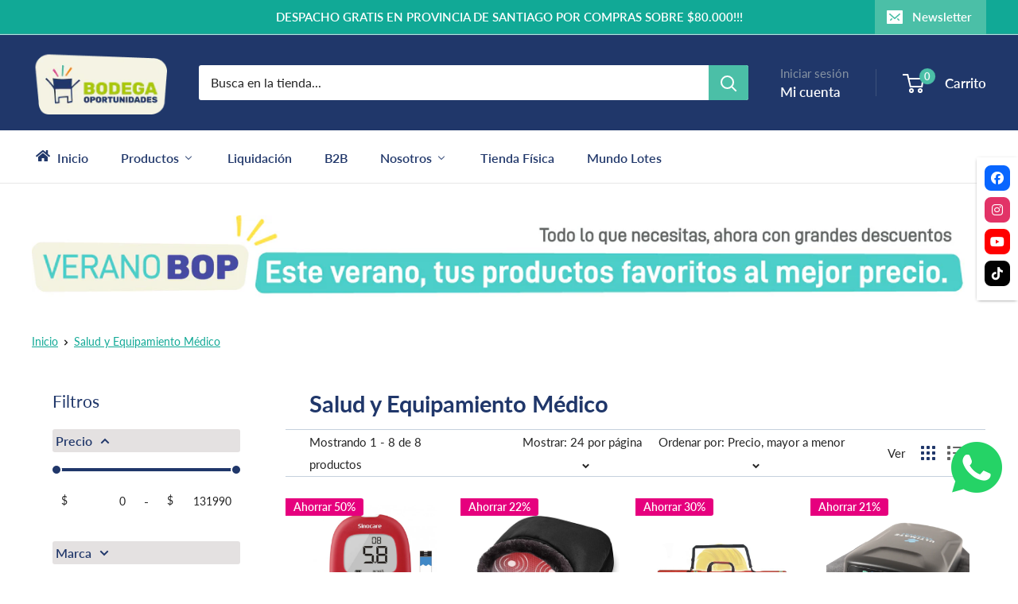

--- FILE ---
content_type: text/html; charset=utf-8
request_url: https://bodegaoportunidades.cl/collections/salud-y-equipamiento-medico
body_size: 57078
content:
<!doctype html>

<html class="no-js" lang="es">
  <head>

    
<!-- Google Tag Manager -->
<script>(function(w,d,s,l,i){w[l]=w[l]||[];w[l].push({'gtm.start':
new Date().getTime(),event:'gtm.js'});var f=d.getElementsByTagName(s)[0],
j=d.createElement(s),dl=l!='dataLayer'?'&l='+l:'';j.async=true;j.src=
'https://www.googletagmanager.com/gtm.js?id='+i+dl;f.parentNode.insertBefore(j,f);
})(window,document,'script','dataLayer','GTM-W57H5JKB');</script>
<!-- End Google Tag Manager -->

<!-- Google tag (gtag.js) -->
<script async src="https://www.googletagmanager.com/gtag/js?id=G-QXBEMT0MFD"></script>
<script>
  window.dataLayer = window.dataLayer || [];
  function gtag(){dataLayer.push(arguments);}
  gtag('js', new Date());

  gtag('config', 'G-QXBEMT0MFD');
</script>
    
    
    <meta charset="utf-8">
    <meta name="viewport" content="width=device-width, initial-scale=1.0, height=device-height, minimum-scale=1.0, maximum-scale=1.0">
    <meta name="theme-color" content="#4bbfa7"><link rel="canonical" href="https://bodegaoportunidades.cl/collections/salud-y-equipamiento-medico"><link rel="shortcut icon" href="//bodegaoportunidades.cl/cdn/shop/files/isologo_6d233124-847d-4460-8a87-b4b7cc19c562_96x96.png?v=1703684248" type="image/png"><link rel="preload" as="style" href="//bodegaoportunidades.cl/cdn/shop/t/20/assets/theme.css?v=72778978656914749561725384120">
    <link rel="preload" as="style" href="//bodegaoportunidades.cl/cdn/shop/t/20/assets/custom.css?v=34213968420783392151765381056">
    <link rel="preload" as="script" href="//bodegaoportunidades.cl/cdn/shop/t/20/assets/theme.js?v=143495748151844733611725384120">
    <link rel="preconnect" href="https://cdn.shopify.com">
    <link rel="preconnect" href="https://fonts.shopifycdn.com">
    <link rel="dns-prefetch" href="https://productreviews.shopifycdn.com">
    <link rel="dns-prefetch" href="https://ajax.googleapis.com">
    <link rel="dns-prefetch" href="https://maps.googleapis.com">
    <link rel="dns-prefetch" href="https://maps.gstatic.com">

    <meta property="og:type" content="website">
  <meta property="og:title" content="Salud y Equipamiento Médico">
  <meta property="og:image" content="http://bodegaoportunidades.cl/cdn/shop/files/151_2277a592-3c9f-4d5e-bb58-d04628d4caf6.jpg?v=1731671632">
  <meta property="og:image:secure_url" content="https://bodegaoportunidades.cl/cdn/shop/files/151_2277a592-3c9f-4d5e-bb58-d04628d4caf6.jpg?v=1731671632">
  <meta property="og:image:width" content="800">
  <meta property="og:image:height" content="800"><meta property="og:url" content="https://bodegaoportunidades.cl/collections/salud-y-equipamiento-medico">
<meta property="og:site_name" content="Bodegaoportunidades.cl"><meta name="twitter:card" content="summary"><meta name="twitter:title" content="Salud y Equipamiento Médico">
  <meta name="twitter:description" content="">
  <meta name="twitter:image" content="https://bodegaoportunidades.cl/cdn/shop/files/151_2277a592-3c9f-4d5e-bb58-d04628d4caf6_600x600_crop_center.jpg?v=1731671632">
    <link rel="preload" href="//bodegaoportunidades.cl/cdn/fonts/lato/lato_n4.c3b93d431f0091c8be23185e15c9d1fee1e971c5.woff2" as="font" type="font/woff2" crossorigin><link rel="preload" href="//bodegaoportunidades.cl/cdn/fonts/lato/lato_n4.c3b93d431f0091c8be23185e15c9d1fee1e971c5.woff2" as="font" type="font/woff2" crossorigin><style>
  @font-face {
  font-family: Lato;
  font-weight: 400;
  font-style: normal;
  font-display: swap;
  src: url("//bodegaoportunidades.cl/cdn/fonts/lato/lato_n4.c3b93d431f0091c8be23185e15c9d1fee1e971c5.woff2") format("woff2"),
       url("//bodegaoportunidades.cl/cdn/fonts/lato/lato_n4.d5c00c781efb195594fd2fd4ad04f7882949e327.woff") format("woff");
}

  @font-face {
  font-family: Lato;
  font-weight: 400;
  font-style: normal;
  font-display: swap;
  src: url("//bodegaoportunidades.cl/cdn/fonts/lato/lato_n4.c3b93d431f0091c8be23185e15c9d1fee1e971c5.woff2") format("woff2"),
       url("//bodegaoportunidades.cl/cdn/fonts/lato/lato_n4.d5c00c781efb195594fd2fd4ad04f7882949e327.woff") format("woff");
}

@font-face {
  font-family: Lato;
  font-weight: 600;
  font-style: normal;
  font-display: swap;
  src: url("//bodegaoportunidades.cl/cdn/fonts/lato/lato_n6.38d0e3b23b74a60f769c51d1df73fac96c580d59.woff2") format("woff2"),
       url("//bodegaoportunidades.cl/cdn/fonts/lato/lato_n6.3365366161bdcc36a3f97cfbb23954d8c4bf4079.woff") format("woff");
}

@font-face {
  font-family: Lato;
  font-weight: 400;
  font-style: italic;
  font-display: swap;
  src: url("//bodegaoportunidades.cl/cdn/fonts/lato/lato_i4.09c847adc47c2fefc3368f2e241a3712168bc4b6.woff2") format("woff2"),
       url("//bodegaoportunidades.cl/cdn/fonts/lato/lato_i4.3c7d9eb6c1b0a2bf62d892c3ee4582b016d0f30c.woff") format("woff");
}


  @font-face {
  font-family: Lato;
  font-weight: 700;
  font-style: normal;
  font-display: swap;
  src: url("//bodegaoportunidades.cl/cdn/fonts/lato/lato_n7.900f219bc7337bc57a7a2151983f0a4a4d9d5dcf.woff2") format("woff2"),
       url("//bodegaoportunidades.cl/cdn/fonts/lato/lato_n7.a55c60751adcc35be7c4f8a0313f9698598612ee.woff") format("woff");
}

  @font-face {
  font-family: Lato;
  font-weight: 400;
  font-style: italic;
  font-display: swap;
  src: url("//bodegaoportunidades.cl/cdn/fonts/lato/lato_i4.09c847adc47c2fefc3368f2e241a3712168bc4b6.woff2") format("woff2"),
       url("//bodegaoportunidades.cl/cdn/fonts/lato/lato_i4.3c7d9eb6c1b0a2bf62d892c3ee4582b016d0f30c.woff") format("woff");
}

  @font-face {
  font-family: Lato;
  font-weight: 700;
  font-style: italic;
  font-display: swap;
  src: url("//bodegaoportunidades.cl/cdn/fonts/lato/lato_i7.16ba75868b37083a879b8dd9f2be44e067dfbf92.woff2") format("woff2"),
       url("//bodegaoportunidades.cl/cdn/fonts/lato/lato_i7.4c07c2b3b7e64ab516aa2f2081d2bb0366b9dce8.woff") format("woff");
}


  :root {
    --default-text-font-size : 15px;
    --base-text-font-size    : 16px;
    --heading-font-family    : Lato, sans-serif;
    --heading-font-weight    : 400;
    --heading-font-style     : normal;
    --text-font-family       : Lato, sans-serif;
    --text-font-weight       : 400;
    --text-font-style        : normal;
    --text-font-bolder-weight: 600;
    --text-link-decoration   : underline;

    --text-color               : #242424;
    --text-color-rgb           : 36, 36, 36;
    --heading-color            : #20376a;
    --border-color             : #ffffff;
    --border-color-rgb         : 255, 255, 255;
    --form-border-color        : #f2f2f2;
    --accent-color             : #4bbfa7;
    --accent-color-rgb         : 75, 191, 167;
    --link-color               : #11a996;
    --link-color-hover         : #0a6358;
    --background               : #ffffff;
    --secondary-background     : #ffffff;
    --secondary-background-rgb : 255, 255, 255;
    --accent-background        : rgba(75, 191, 167, 0.08);

    --input-background: #ffffff;

    --error-color       : #e41818;
    --error-background  : rgba(228, 24, 24, 0.07);
    --success-color     : #00aa00;
    --success-background: rgba(0, 170, 0, 0.11);

    --primary-button-background      : #11a996;
    --primary-button-background-rgb  : 17, 169, 150;
    --primary-button-text-color      : #ffffff;
    --secondary-button-background    : #11a996;
    --secondary-button-background-rgb: 17, 169, 150;
    --secondary-button-text-color    : #ffffff;

    --header-background      : #20376a;
    --header-text-color      : #ffffff;
    --header-light-text-color: #8693a3;
    --header-border-color    : rgba(134, 147, 163, 0.3);
    --header-accent-color    : #4bbfa7;

    --footer-background-color:    #20376a;
    --footer-heading-text-color:  #2ed2b0;
    --footer-body-text-color:     #ffffff;
    --footer-body-text-color-rgb: 255, 255, 255;
    --footer-accent-color:        #4bbfa7;
    --footer-accent-color-rgb:    75, 191, 167;
    --footer-border:              none;
    
    --flickity-arrow-color: #cccccc;--product-on-sale-accent           : #e6007e;
    --product-on-sale-accent-rgb       : 230, 0, 126;
    --product-on-sale-color            : #ffffff;
    --product-in-stock-color           : #011378;
    --product-low-stock-color          : #e6007e;
    --product-sold-out-color           : #6f7276;
    --product-custom-label-1-background: #008a00;
    --product-custom-label-1-color     : #ffffff;
    --product-custom-label-2-background: #00a500;
    --product-custom-label-2-color     : #ffffff;
    --product-review-star-color        : #ffbd00;

    --mobile-container-gutter : 20px;
    --desktop-container-gutter: 40px;

    /* Shopify related variables */
    --payment-terms-background-color: #ffffff;
  }
</style>

<script>
  // IE11 does not have support for CSS variables, so we have to polyfill them
  if (!(((window || {}).CSS || {}).supports && window.CSS.supports('(--a: 0)'))) {
    const script = document.createElement('script');
    script.type = 'text/javascript';
    script.src = 'https://cdn.jsdelivr.net/npm/css-vars-ponyfill@2';
    script.onload = function() {
      cssVars({});
    };

    document.getElementsByTagName('head')[0].appendChild(script);
  }
</script>


    <script>window.performance && window.performance.mark && window.performance.mark('shopify.content_for_header.start');</script><meta id="shopify-digital-wallet" name="shopify-digital-wallet" content="/59054391455/digital_wallets/dialog">
<link rel="alternate" type="application/atom+xml" title="Feed" href="/collections/salud-y-equipamiento-medico.atom" />
<link rel="alternate" type="application/json+oembed" href="https://bodegaoportunidades.cl/collections/salud-y-equipamiento-medico.oembed">
<script async="async" src="/checkouts/internal/preloads.js?locale=es-CL"></script>
<script id="shopify-features" type="application/json">{"accessToken":"52710425005b3c53939bba156238716c","betas":["rich-media-storefront-analytics"],"domain":"bodegaoportunidades.cl","predictiveSearch":true,"shopId":59054391455,"locale":"es"}</script>
<script>var Shopify = Shopify || {};
Shopify.shop = "bogedaoportunidades.myshopify.com";
Shopify.locale = "es";
Shopify.currency = {"active":"CLP","rate":"1.0"};
Shopify.country = "CL";
Shopify.theme = {"name":"Warehouse theme","id":136213266591,"schema_name":"Warehouse","schema_version":"6.1.0","theme_store_id":871,"role":"main"};
Shopify.theme.handle = "null";
Shopify.theme.style = {"id":null,"handle":null};
Shopify.cdnHost = "bodegaoportunidades.cl/cdn";
Shopify.routes = Shopify.routes || {};
Shopify.routes.root = "/";</script>
<script type="module">!function(o){(o.Shopify=o.Shopify||{}).modules=!0}(window);</script>
<script>!function(o){function n(){var o=[];function n(){o.push(Array.prototype.slice.apply(arguments))}return n.q=o,n}var t=o.Shopify=o.Shopify||{};t.loadFeatures=n(),t.autoloadFeatures=n()}(window);</script>
<script id="shop-js-analytics" type="application/json">{"pageType":"collection"}</script>
<script defer="defer" async type="module" src="//bodegaoportunidades.cl/cdn/shopifycloud/shop-js/modules/v2/client.init-shop-cart-sync_BFpxDrjM.es.esm.js"></script>
<script defer="defer" async type="module" src="//bodegaoportunidades.cl/cdn/shopifycloud/shop-js/modules/v2/chunk.common_CnP21gUX.esm.js"></script>
<script defer="defer" async type="module" src="//bodegaoportunidades.cl/cdn/shopifycloud/shop-js/modules/v2/chunk.modal_D61HrJrg.esm.js"></script>
<script type="module">
  await import("//bodegaoportunidades.cl/cdn/shopifycloud/shop-js/modules/v2/client.init-shop-cart-sync_BFpxDrjM.es.esm.js");
await import("//bodegaoportunidades.cl/cdn/shopifycloud/shop-js/modules/v2/chunk.common_CnP21gUX.esm.js");
await import("//bodegaoportunidades.cl/cdn/shopifycloud/shop-js/modules/v2/chunk.modal_D61HrJrg.esm.js");

  window.Shopify.SignInWithShop?.initShopCartSync?.({"fedCMEnabled":true,"windoidEnabled":true});

</script>
<script>(function() {
  var isLoaded = false;
  function asyncLoad() {
    if (isLoaded) return;
    isLoaded = true;
    var urls = ["\/\/www.powr.io\/powr.js?powr-token=bogedaoportunidades.myshopify.com\u0026external-type=shopify\u0026shop=bogedaoportunidades.myshopify.com","https:\/\/beeapp.me\/jstag\/px-whatsapp.js?shop=bogedaoportunidades.myshopify.com","\/\/cdn.shopify.com\/proxy\/9cc8e902486d3a70bf341dd1df0cc7ee8e82fddb58af1146b538475656cfd15c\/shopify-script-tags.s3.eu-west-1.amazonaws.com\/smartseo\/instantpage.js?shop=bogedaoportunidades.myshopify.com\u0026sp-cache-control=cHVibGljLCBtYXgtYWdlPTkwMA","https:\/\/tools.luckyorange.com\/core\/lo.js?site-id=8b966024\u0026shop=bogedaoportunidades.myshopify.com","https:\/\/loox.io\/widget\/JCyGqVr3bj\/loox.1740150761910.js?shop=bogedaoportunidades.myshopify.com"];
    for (var i = 0; i < urls.length; i++) {
      var s = document.createElement('script');
      s.type = 'text/javascript';
      s.async = true;
      s.src = urls[i];
      var x = document.getElementsByTagName('script')[0];
      x.parentNode.insertBefore(s, x);
    }
  };
  if(window.attachEvent) {
    window.attachEvent('onload', asyncLoad);
  } else {
    window.addEventListener('load', asyncLoad, false);
  }
})();</script>
<script id="__st">var __st={"a":59054391455,"offset":-10800,"reqid":"50e8a61d-aec0-4e18-a2df-3a5f5226ba85-1769909616","pageurl":"bodegaoportunidades.cl\/collections\/salud-y-equipamiento-medico","u":"6de73d7468c9","p":"collection","rtyp":"collection","rid":275787219103};</script>
<script>window.ShopifyPaypalV4VisibilityTracking = true;</script>
<script id="captcha-bootstrap">!function(){'use strict';const t='contact',e='account',n='new_comment',o=[[t,t],['blogs',n],['comments',n],[t,'customer']],c=[[e,'customer_login'],[e,'guest_login'],[e,'recover_customer_password'],[e,'create_customer']],r=t=>t.map((([t,e])=>`form[action*='/${t}']:not([data-nocaptcha='true']) input[name='form_type'][value='${e}']`)).join(','),a=t=>()=>t?[...document.querySelectorAll(t)].map((t=>t.form)):[];function s(){const t=[...o],e=r(t);return a(e)}const i='password',u='form_key',d=['recaptcha-v3-token','g-recaptcha-response','h-captcha-response',i],f=()=>{try{return window.sessionStorage}catch{return}},m='__shopify_v',_=t=>t.elements[u];function p(t,e,n=!1){try{const o=window.sessionStorage,c=JSON.parse(o.getItem(e)),{data:r}=function(t){const{data:e,action:n}=t;return t[m]||n?{data:e,action:n}:{data:t,action:n}}(c);for(const[e,n]of Object.entries(r))t.elements[e]&&(t.elements[e].value=n);n&&o.removeItem(e)}catch(o){console.error('form repopulation failed',{error:o})}}const l='form_type',E='cptcha';function T(t){t.dataset[E]=!0}const w=window,h=w.document,L='Shopify',v='ce_forms',y='captcha';let A=!1;((t,e)=>{const n=(g='f06e6c50-85a8-45c8-87d0-21a2b65856fe',I='https://cdn.shopify.com/shopifycloud/storefront-forms-hcaptcha/ce_storefront_forms_captcha_hcaptcha.v1.5.2.iife.js',D={infoText:'Protegido por hCaptcha',privacyText:'Privacidad',termsText:'Términos'},(t,e,n)=>{const o=w[L][v],c=o.bindForm;if(c)return c(t,g,e,D).then(n);var r;o.q.push([[t,g,e,D],n]),r=I,A||(h.body.append(Object.assign(h.createElement('script'),{id:'captcha-provider',async:!0,src:r})),A=!0)});var g,I,D;w[L]=w[L]||{},w[L][v]=w[L][v]||{},w[L][v].q=[],w[L][y]=w[L][y]||{},w[L][y].protect=function(t,e){n(t,void 0,e),T(t)},Object.freeze(w[L][y]),function(t,e,n,w,h,L){const[v,y,A,g]=function(t,e,n){const i=e?o:[],u=t?c:[],d=[...i,...u],f=r(d),m=r(i),_=r(d.filter((([t,e])=>n.includes(e))));return[a(f),a(m),a(_),s()]}(w,h,L),I=t=>{const e=t.target;return e instanceof HTMLFormElement?e:e&&e.form},D=t=>v().includes(t);t.addEventListener('submit',(t=>{const e=I(t);if(!e)return;const n=D(e)&&!e.dataset.hcaptchaBound&&!e.dataset.recaptchaBound,o=_(e),c=g().includes(e)&&(!o||!o.value);(n||c)&&t.preventDefault(),c&&!n&&(function(t){try{if(!f())return;!function(t){const e=f();if(!e)return;const n=_(t);if(!n)return;const o=n.value;o&&e.removeItem(o)}(t);const e=Array.from(Array(32),(()=>Math.random().toString(36)[2])).join('');!function(t,e){_(t)||t.append(Object.assign(document.createElement('input'),{type:'hidden',name:u})),t.elements[u].value=e}(t,e),function(t,e){const n=f();if(!n)return;const o=[...t.querySelectorAll(`input[type='${i}']`)].map((({name:t})=>t)),c=[...d,...o],r={};for(const[a,s]of new FormData(t).entries())c.includes(a)||(r[a]=s);n.setItem(e,JSON.stringify({[m]:1,action:t.action,data:r}))}(t,e)}catch(e){console.error('failed to persist form',e)}}(e),e.submit())}));const S=(t,e)=>{t&&!t.dataset[E]&&(n(t,e.some((e=>e===t))),T(t))};for(const o of['focusin','change'])t.addEventListener(o,(t=>{const e=I(t);D(e)&&S(e,y())}));const B=e.get('form_key'),M=e.get(l),P=B&&M;t.addEventListener('DOMContentLoaded',(()=>{const t=y();if(P)for(const e of t)e.elements[l].value===M&&p(e,B);[...new Set([...A(),...v().filter((t=>'true'===t.dataset.shopifyCaptcha))])].forEach((e=>S(e,t)))}))}(h,new URLSearchParams(w.location.search),n,t,e,['guest_login'])})(!0,!0)}();</script>
<script integrity="sha256-4kQ18oKyAcykRKYeNunJcIwy7WH5gtpwJnB7kiuLZ1E=" data-source-attribution="shopify.loadfeatures" defer="defer" src="//bodegaoportunidades.cl/cdn/shopifycloud/storefront/assets/storefront/load_feature-a0a9edcb.js" crossorigin="anonymous"></script>
<script data-source-attribution="shopify.dynamic_checkout.dynamic.init">var Shopify=Shopify||{};Shopify.PaymentButton=Shopify.PaymentButton||{isStorefrontPortableWallets:!0,init:function(){window.Shopify.PaymentButton.init=function(){};var t=document.createElement("script");t.src="https://bodegaoportunidades.cl/cdn/shopifycloud/portable-wallets/latest/portable-wallets.es.js",t.type="module",document.head.appendChild(t)}};
</script>
<script data-source-attribution="shopify.dynamic_checkout.buyer_consent">
  function portableWalletsHideBuyerConsent(e){var t=document.getElementById("shopify-buyer-consent"),n=document.getElementById("shopify-subscription-policy-button");t&&n&&(t.classList.add("hidden"),t.setAttribute("aria-hidden","true"),n.removeEventListener("click",e))}function portableWalletsShowBuyerConsent(e){var t=document.getElementById("shopify-buyer-consent"),n=document.getElementById("shopify-subscription-policy-button");t&&n&&(t.classList.remove("hidden"),t.removeAttribute("aria-hidden"),n.addEventListener("click",e))}window.Shopify?.PaymentButton&&(window.Shopify.PaymentButton.hideBuyerConsent=portableWalletsHideBuyerConsent,window.Shopify.PaymentButton.showBuyerConsent=portableWalletsShowBuyerConsent);
</script>
<script data-source-attribution="shopify.dynamic_checkout.cart.bootstrap">document.addEventListener("DOMContentLoaded",(function(){function t(){return document.querySelector("shopify-accelerated-checkout-cart, shopify-accelerated-checkout")}if(t())Shopify.PaymentButton.init();else{new MutationObserver((function(e,n){t()&&(Shopify.PaymentButton.init(),n.disconnect())})).observe(document.body,{childList:!0,subtree:!0})}}));
</script>

<script>window.performance && window.performance.mark && window.performance.mark('shopify.content_for_header.end');</script>

    <link rel="stylesheet" href="//bodegaoportunidades.cl/cdn/shop/t/20/assets/theme.css?v=72778978656914749561725384120">
    <link rel="stylesheet" href="//bodegaoportunidades.cl/cdn/shop/t/20/assets/custom.css?v=34213968420783392151765381056">

    <script type="application/ld+json">
  {
    "@context": "https://schema.org",
    "@type": "BreadcrumbList",
    "itemListElement": [{
        "@type": "ListItem",
        "position": 1,
        "name": "Inicio",
        "item": "https://bodegaoportunidades.cl"
      },{
            "@type": "ListItem",
            "position": 2,
            "name": "Salud y Equipamiento Médico",
            "item": "https://bodegaoportunidades.cl/collections/salud-y-equipamiento-medico"
          }]
  }
</script>

    <script>
      // This allows to expose several variables to the global scope, to be used in scripts
      window.theme = {
        pageType: "collection",
        cartCount: 0,
        moneyFormat: "${{amount_no_decimals}}",
        moneyWithCurrencyFormat: "${{amount_no_decimals}} CLP",
        currencyCodeEnabled: false,
        showDiscount: true,
        discountMode: "percentage",
        cartType: "drawer"
      };

      window.routes = {
        rootUrl: "\/",
        rootUrlWithoutSlash: '',
        cartUrl: "\/cart",
        cartAddUrl: "\/cart\/add",
        cartChangeUrl: "\/cart\/change",
        searchUrl: "\/search",
        productRecommendationsUrl: "\/recommendations\/products"
      };

      window.languages = {
        productRegularPrice: "Precio habitual",
        productSalePrice: "Precio de venta",
        collectionOnSaleLabel: "Ahorrar {{savings}}",
        productFormUnavailable: "No disponible",
        productFormAddToCart: "Añadir al carrito",
        productFormPreOrder: "Reservar",
        productFormSoldOut: "Agotado",
        productAdded: "El producto ha sido añadido al carrito",
        productAddedShort: "Añadido !",
        shippingEstimatorNoResults: "No se pudo encontrar envío para su dirección.",
        shippingEstimatorOneResult: "Hay una tarifa de envío para su dirección :",
        shippingEstimatorMultipleResults: "Hay {{count}} tarifas de envío para su dirección :",
        shippingEstimatorErrors: "Hay algunos errores :"
      };

      document.documentElement.className = document.documentElement.className.replace('no-js', 'js');
    </script><script src="//bodegaoportunidades.cl/cdn/shop/t/20/assets/theme.js?v=143495748151844733611725384120" defer></script>
    <script src="//bodegaoportunidades.cl/cdn/shop/t/20/assets/custom.js?v=145880587663442546271752509547" defer></script><script>
        (function () {
          window.onpageshow = function() {
            // We force re-freshing the cart content onpageshow, as most browsers will serve a cache copy when hitting the
            // back button, which cause staled data
            document.documentElement.dispatchEvent(new CustomEvent('cart:refresh', {
              bubbles: true,
              detail: {scrollToTop: false}
            }));
          };
        })();
      </script><!-- SlideRule Script Start -->
        <script name="sliderule-tracking" data-ot-ignore>
(function(){
	slideruleData = {
    "version":"v0.0.1",
    "referralExclusion":"/(paypal|visa|MasterCard|clicksafe|arcot\.com|geschuetzteinkaufen|checkout\.shopify\.com|checkout\.rechargeapps\.com|portal\.afterpay\.com|payfort)/",
    "googleSignals":true,
    "anonymizeIp":true,
    "productClicks":true,
    "persistentUserId":true,
    "hideBranding":false,
    "ecommerce":{"currencyCode":"CLP",
    "impressions":[]},
    "pageType":"collection",
	"destinations":{"google_analytics_4":{"measurementIds":["G-ZFE8N3EJTP"]}},
    "cookieUpdate":true
	}

	
		slideruleData.themeMode = "live"
	

	
		slideruleData.collection = {
			handle: "salud-y-equipamiento-medico",
			description: "",
			id: 275787219103,
			title: "Salud y Equipamiento Médico",
			products_count: 8,
			all_products_count: 8,
		}
		slideruleData.collection.rawProducts = [
			
				{"id":10485601075359,"title":"Pack de 8 Sistemas de Monitoreo de Glucosa SinoCare Safe AQ Smart","handle":"88696-pack-sistema-monitoreo-de-glucosa-sinocare-safe-aq-smart-8-unidad","description":"\u003cp\u003eEl \u003cstrong\u003ePack Sistema de Monitoreo de Glucosa SinoCare Safe AQ Smart\u003c\/strong\u003e incluye 8 unidades del dispositivo, ideales para un control continuo y preciso de tus niveles de glucosa. Con tecnología avanzada, este sistema te ofrece mediciones rápidas y exactas, permitiéndote hacer un seguimiento detallado de tu salud. Perfecto para personas con diabetes o quienes necesiten controlar sus niveles de azúcar en sangre de forma cómoda y eficiente.\u003c\/p\u003e\n\u003cp\u003e\u003cstrong\u003eCaracterísticas\u003c\/strong\u003e:\u003c\/p\u003e\n\u003cul\u003e\n\u003cli\u003e\n\u003cstrong\u003eIncluye 8 unidades\u003c\/strong\u003e del Sistema de Monitoreo de Glucosa SinoCare Safe AQ Smart.\u003c\/li\u003e\n\u003cli\u003e\n\u003cstrong\u003ePrecisión confiable\u003c\/strong\u003e: Tecnología de medición avanzada para resultados exactos y consistentes.\u003c\/li\u003e\n\u003cli\u003e\n\u003cstrong\u003eResultados rápidos\u003c\/strong\u003e: Obtén mediciones en segundos, sin complicaciones.\u003c\/li\u003e\n\u003cli\u003e\n\u003cstrong\u003eFácil de usar\u003c\/strong\u003e: Dispositivo de diseño ergonómico y sencillo, adecuado para todas las edades.\u003c\/li\u003e\n\u003cli\u003e\n\u003cstrong\u003ePantalla clara y fácil de leer\u003c\/strong\u003e: Ideal para un monitoreo práctico en cualquier momento.\u003c\/li\u003e\n\u003c\/ul\u003e\n\u003cp\u003e \u003c\/p\u003e\n\u003cp\u003e\u003cstrong\u003eEstado de Producto: Caja abierta\/ Open Box\/ Reacondicionado\/ Refurbished - Garantía de 6 meses\u003c\/strong\u003e\u003c\/p\u003e","published_at":"2024-11-15T08:56:21-03:00","created_at":"2024-11-12T13:37:39-03:00","vendor":"SINOCARE","type":"sistema de monitoreo","tags":["PACK SISTEMA MONITOREO DE GLUCOSA","SALUD Y EQUIPAMIENTOS MEDICOS","SINOCARE"],"price":13199000,"price_min":13199000,"price_max":13199000,"available":true,"price_varies":false,"compare_at_price":26488000,"compare_at_price_min":26488000,"compare_at_price_max":26488000,"compare_at_price_varies":false,"variants":[{"id":52825915392159,"title":"Default Title","option1":"Default Title","option2":null,"option3":null,"sku":"ARTSC86428","requires_shipping":true,"taxable":false,"featured_image":null,"available":true,"name":"Pack de 8 Sistemas de Monitoreo de Glucosa SinoCare Safe AQ Smart","public_title":null,"options":["Default Title"],"price":13199000,"weight":2000,"compare_at_price":26488000,"inventory_management":"shopify","barcode":null,"requires_selling_plan":false,"selling_plan_allocations":[]}],"images":["\/\/bodegaoportunidades.cl\/cdn\/shop\/files\/151_2277a592-3c9f-4d5e-bb58-d04628d4caf6.jpg?v=1731671632","\/\/bodegaoportunidades.cl\/cdn\/shop\/files\/152_852e69dc-02bf-4dd2-93ee-c8f6508418eb.jpg?v=1731671636","\/\/bodegaoportunidades.cl\/cdn\/shop\/files\/S_ARTSC86428.jpg?v=1731671660"],"featured_image":"\/\/bodegaoportunidades.cl\/cdn\/shop\/files\/151_2277a592-3c9f-4d5e-bb58-d04628d4caf6.jpg?v=1731671632","options":["Title"],"media":[{"alt":null,"id":51425872773279,"position":1,"preview_image":{"aspect_ratio":1.0,"height":800,"width":800,"src":"\/\/bodegaoportunidades.cl\/cdn\/shop\/files\/151_2277a592-3c9f-4d5e-bb58-d04628d4caf6.jpg?v=1731671632"},"aspect_ratio":1.0,"height":800,"media_type":"image","src":"\/\/bodegaoportunidades.cl\/cdn\/shop\/files\/151_2277a592-3c9f-4d5e-bb58-d04628d4caf6.jpg?v=1731671632","width":800},{"alt":null,"id":51425873526943,"position":2,"preview_image":{"aspect_ratio":1.0,"height":800,"width":800,"src":"\/\/bodegaoportunidades.cl\/cdn\/shop\/files\/152_852e69dc-02bf-4dd2-93ee-c8f6508418eb.jpg?v=1731671636"},"aspect_ratio":1.0,"height":800,"media_type":"image","src":"\/\/bodegaoportunidades.cl\/cdn\/shop\/files\/152_852e69dc-02bf-4dd2-93ee-c8f6508418eb.jpg?v=1731671636","width":800},{"alt":null,"id":51412023050399,"position":3,"preview_image":{"aspect_ratio":0.78,"height":1280,"width":999,"src":"\/\/bodegaoportunidades.cl\/cdn\/shop\/files\/S_ARTSC86428.jpg?v=1731671660"},"aspect_ratio":0.78,"height":1280,"media_type":"image","src":"\/\/bodegaoportunidades.cl\/cdn\/shop\/files\/S_ARTSC86428.jpg?v=1731671660","width":999}],"requires_selling_plan":false,"selling_plan_groups":[],"content":"\u003cp\u003eEl \u003cstrong\u003ePack Sistema de Monitoreo de Glucosa SinoCare Safe AQ Smart\u003c\/strong\u003e incluye 8 unidades del dispositivo, ideales para un control continuo y preciso de tus niveles de glucosa. Con tecnología avanzada, este sistema te ofrece mediciones rápidas y exactas, permitiéndote hacer un seguimiento detallado de tu salud. Perfecto para personas con diabetes o quienes necesiten controlar sus niveles de azúcar en sangre de forma cómoda y eficiente.\u003c\/p\u003e\n\u003cp\u003e\u003cstrong\u003eCaracterísticas\u003c\/strong\u003e:\u003c\/p\u003e\n\u003cul\u003e\n\u003cli\u003e\n\u003cstrong\u003eIncluye 8 unidades\u003c\/strong\u003e del Sistema de Monitoreo de Glucosa SinoCare Safe AQ Smart.\u003c\/li\u003e\n\u003cli\u003e\n\u003cstrong\u003ePrecisión confiable\u003c\/strong\u003e: Tecnología de medición avanzada para resultados exactos y consistentes.\u003c\/li\u003e\n\u003cli\u003e\n\u003cstrong\u003eResultados rápidos\u003c\/strong\u003e: Obtén mediciones en segundos, sin complicaciones.\u003c\/li\u003e\n\u003cli\u003e\n\u003cstrong\u003eFácil de usar\u003c\/strong\u003e: Dispositivo de diseño ergonómico y sencillo, adecuado para todas las edades.\u003c\/li\u003e\n\u003cli\u003e\n\u003cstrong\u003ePantalla clara y fácil de leer\u003c\/strong\u003e: Ideal para un monitoreo práctico en cualquier momento.\u003c\/li\u003e\n\u003c\/ul\u003e\n\u003cp\u003e \u003c\/p\u003e\n\u003cp\u003e\u003cstrong\u003eEstado de Producto: Caja abierta\/ Open Box\/ Reacondicionado\/ Refurbished - Garantía de 6 meses\u003c\/strong\u003e\u003c\/p\u003e"},
			
				{"id":10678152298655,"title":"Masajeador De Pie Y Espalda Snailax Sl-522v Con Vibracion 2 En 1 Negro","handle":"115093-masajeador-de-pie-y-espalda-snailax-sl-522v-con-vibracion-2-en-1-negro","description":"\u003cp class=\"MsoNormal\"\u003eProducto Con Caja Abierta, Sin Detalles \u003c\/p\u003e\n\u003cdiv id=\"twister_feature_div\" class=\"celwidget\" data-feature-name=\"twister\" data-csa-c-type=\"widget\" data-csa-c-content-id=\"twister\" data-csa-c-slot-id=\"twister_feature_div\" data-csa-c-asin=\"B07SLPXSHY\" data-csa-c-is-in-initial-active-row=\"false\" data-csa-c-id=\"8fb9yf-v3jwb5-v1cqv8-hxf4ce\" data-cel-widget=\"twister_feature_div\"\u003e\n\u003cdiv id=\"twister-plus-desktop-twister-container\" data-csa-c-content-id=\"twister-plus-inline-twister-container\" data-csa-c-slot-id=\"twister-plus-inline-twister-container\" data-csa-c-type=\"slot\" class=\"a-cardui-deck inline-twister-container-margins\" name=\"a-cardui-deck-autoname-0\" data-csa-c-id=\"qnh92h-f7sw9g-qd08vf-7fipzt\"\u003e\n\u003cdiv id=\"twister-plus-inline-twister-card\" class=\"a-cardui inline-twister-card-padding\" data-a-card-type=\"basic\" name=\"a-cardui-deck-autoname-0-card0\"\u003e\n\u003cdiv class=\"a-cardui-body\"\u003e\n\u003cdiv id=\"twister-plus-inline-twister\" class=\"a-section\"\u003e\n\u003cdiv id=\"inline-twister-singleton-header-style_name\" class=\"a-section a-spacing-none inline-twister-singleton-header\"\u003e\n\u003cspan class=\"a-size-base a-color-secondary inline-twister-dim-title\"\u003eEstilo:\u003cspan\u003e \u003c\/span\u003e\u003c\/span\u003e\u003cstrong\u003e\u003cspan id=\"inline-twister-expanded-dimension-text-style_name\" class=\"a-size-base inline-twister-dim-title-value-truncate a-text-bold\"\u003eMasajeador de pies con vibración\u003c\/span\u003e\u003c\/strong\u003e\n\u003c\/div\u003e\n\u003c\/div\u003e\n\u003c\/div\u003e\n\u003c\/div\u003e\n\u003c\/div\u003e\n\u003c\/div\u003e\n\u003cdiv id=\"bundles_feature_div\" class=\"celwidget\" data-feature-name=\"bundles\" data-csa-c-type=\"widget\" data-csa-c-content-id=\"bundles\" data-csa-c-slot-id=\"bundles_feature_div\" data-csa-c-asin=\"B07SLPXSHY\" data-csa-c-is-in-initial-active-row=\"false\" data-csa-c-id=\"q48kri-mzjkva-f45jt6-bema3f\" data-cel-widget=\"bundles_feature_div\"\u003e\u003c\/div\u003e\n\u003cdiv id=\"valueAdds_feature_div\" class=\"celwidget\" data-feature-name=\"valueAdds\" data-csa-c-type=\"widget\" data-csa-c-content-id=\"valueAdds\" data-csa-c-slot-id=\"valueAdds_feature_div\" data-csa-c-asin=\"B07SLPXSHY\" data-csa-c-is-in-initial-active-row=\"false\" data-csa-c-id=\"skib5g-qpfb8i-j3tgn8-9j7aia\" data-cel-widget=\"valueAdds_feature_div\"\u003e\u003c\/div\u003e\n\u003cdiv id=\"clickToContact_feature_div\" class=\"celwidget\" data-feature-name=\"clickToContact\" data-csa-c-type=\"widget\" data-csa-c-content-id=\"clickToContact\" data-csa-c-slot-id=\"clickToContact_feature_div\" data-csa-c-asin=\"B07SLPXSHY\" data-csa-c-is-in-initial-active-row=\"false\" data-csa-c-id=\"mv7tyj-uba7ye-73lxlb-6cbpom\" data-cel-widget=\"clickToContact_feature_div\"\u003e\u003c\/div\u003e\n\u003cdiv id=\"smartHomeWidget_feature_div\" class=\"celwidget\" data-feature-name=\"smartHomeWidget\" data-csa-c-type=\"widget\" data-csa-c-content-id=\"smartHomeWidget\" data-csa-c-slot-id=\"smartHomeWidget_feature_div\" data-csa-c-asin=\"B07SLPXSHY\" data-csa-c-is-in-initial-active-row=\"false\" data-csa-c-id=\"hpgdpe-xpxode-x5ixcz-2lfz0v\" data-cel-widget=\"smartHomeWidget_feature_div\"\u003e\u003c\/div\u003e\n\u003cdiv id=\"dpreviewBadge_feature_div\" class=\"celwidget\" data-feature-name=\"dpreviewBadge\" data-csa-c-type=\"widget\" data-csa-c-content-id=\"dpreviewBadge\" data-csa-c-slot-id=\"dpreviewBadge_feature_div\" data-csa-c-asin=\"B07SLPXSHY\" data-csa-c-is-in-initial-active-row=\"false\" data-csa-c-id=\"uvadwe-l70ecs-yp9871-6b4klt\" data-cel-widget=\"dpreviewBadge_feature_div\"\u003e\u003c\/div\u003e\n\u003cdiv id=\"amazonCertifiedBadge_feature_div\" class=\"celwidget\" data-feature-name=\"amazonCertifiedBadge\" data-csa-c-type=\"widget\" data-csa-c-content-id=\"amazonCertifiedBadge\" data-csa-c-slot-id=\"amazonCertifiedBadge_feature_div\" data-csa-c-asin=\"B07SLPXSHY\" data-csa-c-is-in-initial-active-row=\"false\" data-csa-c-id=\"3k3m4w-mgw1p0-1wtaoc-qs4wwk\" data-cel-widget=\"amazonCertifiedBadge_feature_div\"\u003e\u003c\/div\u003e\n\u003cdiv id=\"renewedProgramDescriptionAtf_feature_div\" class=\"celwidget\" data-feature-name=\"renewedProgramDescriptionAtf\" data-csa-c-type=\"widget\" data-csa-c-content-id=\"renewedProgramDescriptionAtf\" data-csa-c-slot-id=\"renewedProgramDescriptionAtf_feature_div\" data-csa-c-asin=\"B07SLPXSHY\" data-csa-c-is-in-initial-active-row=\"false\" data-csa-c-id=\"1xegn7-jgbups-un9rqc-y8c0uz\" data-cel-widget=\"renewedProgramDescriptionAtf_feature_div\"\u003e\u003c\/div\u003e\n\u003cdiv id=\"twisterPlusWWDesktop\" class=\"celwidget\" data-feature-name=\"twisterPlusWWDesktop\" data-csa-c-type=\"widget\" data-csa-c-content-id=\"twisterPlusWWDesktop\" data-csa-c-slot-id=\"twisterPlusWWDesktop\" data-csa-c-asin=\"B07SLPXSHY\" data-csa-c-is-in-initial-active-row=\"false\" data-csa-c-id=\"lucrzq-2o46fd-xcqttv-61r3d6\" data-cel-widget=\"twisterPlusWWDesktop\"\u003e\u003c\/div\u003e\n\u003cdiv id=\"sizeChartV2Data_feature_div\" class=\"celwidget\" data-feature-name=\"sizeChartV2Data\" data-csa-c-type=\"widget\" data-csa-c-content-id=\"sizeChartV2Data\" data-csa-c-slot-id=\"sizeChartV2Data_feature_div\" data-csa-c-asin=\"B07SLPXSHY\" data-csa-c-is-in-initial-active-row=\"false\" data-csa-c-id=\"33vxl9-lc7o0t-rl4jp4-uwpd35\" data-cel-widget=\"sizeChartV2Data_feature_div\"\u003e\u003c\/div\u003e\n\u003cdiv id=\"gestaltCustomizationSummary_feature_div\" class=\"celwidget\" data-feature-name=\"gestaltCustomizationSummary\" data-csa-c-type=\"widget\" data-csa-c-content-id=\"gestaltCustomizationSummary\" data-csa-c-slot-id=\"gestaltCustomizationSummary_feature_div\" data-csa-c-asin=\"B07SLPXSHY\" data-csa-c-is-in-initial-active-row=\"false\" data-csa-c-id=\"dh88so-rzayrv-28oomw-e6juwy\" data-cel-widget=\"gestaltCustomizationSummary_feature_div\"\u003e\u003c\/div\u003e\n\u003cdiv id=\"productOverview_feature_div\" class=\"celwidget\" data-feature-name=\"productOverview\" data-csa-c-type=\"widget\" data-csa-c-content-id=\"productOverview\" data-csa-c-slot-id=\"productOverview_feature_div\" data-csa-c-asin=\"B07SLPXSHY\" data-csa-c-is-in-initial-active-row=\"false\" data-csa-c-id=\"bvvzdo-sdjrwg-1v7pna-szy0vi\" data-cel-widget=\"productOverview_feature_div\"\u003e\n\u003cdiv class=\"a-section a-spacing-small a-spacing-top-small\"\u003e\n\u003ctable class=\"a-normal a-spacing-micro\"\u003e\n\u003ctbody\u003e\n\u003ctr class=\"a-spacing-small po-target_use_body_part\"\u003e\n\u003ctd class=\"a-span3\"\u003e\u003cspan class=\"a-size-base a-text-bold\"\u003eUsado para\u003c\/span\u003e\u003c\/td\u003e\n\u003ctd class=\"a-span9\"\u003e\u003cspan class=\"a-size-base po-break-word\"\u003ePies\u003c\/span\u003e\u003c\/td\u003e\n\u003c\/tr\u003e\n\u003ctr class=\"a-spacing-small po-power_source_type\"\u003e\n\u003ctd class=\"a-span3\"\u003e\u003cspan class=\"a-size-base a-text-bold\"\u003eFuente de alimentación\u003c\/span\u003e\u003c\/td\u003e\n\u003ctd class=\"a-span9\"\u003e\u003cspan class=\"a-size-base po-break-word\"\u003eBaterías\u003c\/span\u003e\u003c\/td\u003e\n\u003c\/tr\u003e\n\u003ctr class=\"a-spacing-small po-material\"\u003e\n\u003ctd class=\"a-span3\"\u003e\u003cspan class=\"a-size-base a-text-bold\"\u003eMaterial\u003c\/span\u003e\u003c\/td\u003e\n\u003ctd class=\"a-span9\"\u003e\u003cspan class=\"a-size-base po-break-word\"\u003eCaucho\u003c\/span\u003e\u003c\/td\u003e\n\u003c\/tr\u003e\n\u003ctr class=\"a-spacing-small po-brand\"\u003e\n\u003ctd class=\"a-span3\"\u003e\u003cspan class=\"a-size-base a-text-bold\"\u003eMarca\u003c\/span\u003e\u003c\/td\u003e\n\u003ctd class=\"a-span9\"\u003e\u003cstrong\u003e\u003cspan class=\"a-size-base po-break-word\"\u003eSnailax\u003c\/span\u003e\u003c\/strong\u003e\u003c\/td\u003e\n\u003c\/tr\u003e\n\u003ctr class=\"a-spacing-small po-color\"\u003e\n\u003ctd class=\"a-span3\"\u003e\u003cspan class=\"a-size-base a-text-bold\"\u003eColor\u003c\/span\u003e\u003c\/td\u003e\n\u003ctd class=\"a-span9\"\u003e\u003cspan class=\"a-size-base po-break-word\"\u003eNegro -\u003c\/span\u003e\u003c\/td\u003e\n\u003c\/tr\u003e\n\u003c\/tbody\u003e\n\u003c\/table\u003e\n\u003c\/div\u003e\n\u003c\/div\u003e\n\u003cdiv id=\"featurebullets_feature_div\" class=\"celwidget\" data-feature-name=\"featurebullets\" data-csa-c-type=\"widget\" data-csa-c-content-id=\"featurebullets\" data-csa-c-slot-id=\"featurebullets_feature_div\" data-csa-c-asin=\"B07SLPXSHY\" data-csa-c-is-in-initial-active-row=\"false\" data-csa-c-id=\"lmwbeg-hwuzwi-o3h34m-5k6ltw\" data-cel-widget=\"featurebullets_feature_div\"\u003e\n\u003cdiv id=\"feature-bullets\" class=\"a-section a-spacing-medium a-spacing-top-small\"\u003e\n\u003chr aria-hidden=\"true\" class=\"a-divider-normal\"\u003e\n\u003ch1 class=\"a-size-base-plus a-text-bold\"\u003eSobre este artículo\u003c\/h1\u003e\n\u003cul class=\"a-unordered-list a-vertical a-spacing-mini\"\u003e\n\u003cli class=\"a-spacing-mini\"\u003e\u003cspan class=\"a-list-item\"\u003e🔥Nota: solo vibración, no lo compres si quieres shiatsu. El calentador de pies Snailax se puede utilizar como masajeador de espalda o masajeador de pies simplemente abriendo la cubierta superior. El masaje suave de vibración junto con el calor puede relajarse.\u003c\/span\u003e\u003c\/li\u003e\n\u003cli class=\"a-spacing-mini\"\u003e\u003cspan class=\"a-list-item\"\u003eFunción de calefacción: la máquina masajeadora de pies Snailax está integrada 🔥 almohadillas térmicas con función de apagado automático y 2 niveles de calefacción. Calentamiento rápido en 1 minuto para proporcionar a tus pies fríos un cálido spa de masaje. La terapia de calor relaja los músculos, pies, pantorrillas y espalda.\u003c\/span\u003e\u003c\/li\u003e\n\u003cli class=\"a-spacing-mini\"\u003e\u003cspan class=\"a-list-item\"\u003e🔥Masaje de vibración: el masajeador eléctrico de pies tiene 5 modos de masaje vibratorio. Después de separar la cubierta superior, es una almohadilla de vibración con calor para la espalda, cuello, muslo, pierna y pie para satisfacer tus necesidades de relajación. Masaje corporal de 30 minutos al día en casa, oficina.\u003c\/span\u003e\u003c\/li\u003e\n\u003cli class=\"a-spacing-mini\"\u003e\u003cspan class=\"a-list-item\"\u003e🔥Paño de felpa súper acogedor: la almohadilla térmica Snailax para pies y espalda ofrece un paño de felpa desmontable y lavable para pies, piernas y cuerpo. La felpa suave es agradable a la piel para los pies y los tobillos.\u003c\/span\u003e\u003c\/li\u003e\n\u003cli class=\"a-spacing-mini\"\u003e\u003cspan class=\"a-list-item\"\u003eElección de regalo ideal para mujeres y hombres: este calentador de pies está diseñado con gran capacidad y ancho extendido, que cumple con el tamaño de los pies de hombres y mujeres. Es un regalo perfecto para mujeres, hombres y tu familia.\u003c\/span\u003e\u003c\/li\u003e\n\u003c\/ul\u003e\n\u003c\/div\u003e\n\u003c\/div\u003e\n\u003cp class=\"MsoNormal\"\u003e \u003c\/p\u003e\n\u003cp\u003e\u003cstrong\u003eEstado de Producto: Caja abierta\/ Open Box\/ Reacondicionado\/ Refurbished - Garantía de 6 meses\u003c\/strong\u003e\u003c\/p\u003e","published_at":"2025-03-06T02:17:49-03:00","created_at":"2025-02-18T11:32:52-03:00","vendor":"SNAILAX","type":"COLOR: NEGRO , MASAJEADOR DE PIE Y ESPALDA","tags":["DORMITORIO","MASAJEADOR DE PIE Y ESPALDA","SNAILAX"],"price":6999000,"price_min":6999000,"price_max":6999000,"available":true,"price_varies":false,"compare_at_price":8999000,"compare_at_price_min":8999000,"compare_at_price_max":8999000,"compare_at_price_varies":false,"variants":[{"id":59503935455391,"title":"Default Title","option1":"Default Title","option2":null,"option3":null,"sku":"ARTSC174960","requires_shipping":true,"taxable":false,"featured_image":null,"available":true,"name":"Masajeador De Pie Y Espalda Snailax Sl-522v Con Vibracion 2 En 1 Negro","public_title":null,"options":["Default Title"],"price":6999000,"weight":3069,"compare_at_price":8999000,"inventory_management":"shopify","barcode":null,"requires_selling_plan":false,"selling_plan_allocations":[]}],"images":["\/\/bodegaoportunidades.cl\/cdn\/shop\/files\/81okLHwcm5L._AC_SX569.jpg?v=1741238217","\/\/bodegaoportunidades.cl\/cdn\/shop\/files\/81Op70lm2cL._AC_SX569.jpg?v=1741238217","\/\/bodegaoportunidades.cl\/cdn\/shop\/files\/71zj0Fsv5aL._AC_SX569.jpg?v=1741238217","\/\/bodegaoportunidades.cl\/cdn\/shop\/files\/817dVgFCCkL._AC_SX569.jpg?v=1741238217","\/\/bodegaoportunidades.cl\/cdn\/shop\/files\/81SRtSCbqrL._AC_SX569.jpg?v=1741238217","\/\/bodegaoportunidades.cl\/cdn\/shop\/files\/2151_ARTSC174960.jpg?v=1741238217","\/\/bodegaoportunidades.cl\/cdn\/shop\/files\/2152_ARTSC174960.jpg?v=1741238217","\/\/bodegaoportunidades.cl\/cdn\/shop\/files\/2153_ARTSC174960.jpg?v=1741238217"],"featured_image":"\/\/bodegaoportunidades.cl\/cdn\/shop\/files\/81okLHwcm5L._AC_SX569.jpg?v=1741238217","options":["Title"],"media":[{"alt":null,"id":52589834043551,"position":1,"preview_image":{"aspect_ratio":1.161,"height":490,"width":569,"src":"\/\/bodegaoportunidades.cl\/cdn\/shop\/files\/81okLHwcm5L._AC_SX569.jpg?v=1741238217"},"aspect_ratio":1.161,"height":490,"media_type":"image","src":"\/\/bodegaoportunidades.cl\/cdn\/shop\/files\/81okLHwcm5L._AC_SX569.jpg?v=1741238217","width":569},{"alt":null,"id":52589841776799,"position":2,"preview_image":{"aspect_ratio":1.042,"height":546,"width":569,"src":"\/\/bodegaoportunidades.cl\/cdn\/shop\/files\/81Op70lm2cL._AC_SX569.jpg?v=1741238217"},"aspect_ratio":1.042,"height":546,"media_type":"image","src":"\/\/bodegaoportunidades.cl\/cdn\/shop\/files\/81Op70lm2cL._AC_SX569.jpg?v=1741238217","width":569},{"alt":null,"id":52589848690847,"position":3,"preview_image":{"aspect_ratio":1.149,"height":495,"width":569,"src":"\/\/bodegaoportunidades.cl\/cdn\/shop\/files\/71zj0Fsv5aL._AC_SX569.jpg?v=1741238217"},"aspect_ratio":1.149,"height":495,"media_type":"image","src":"\/\/bodegaoportunidades.cl\/cdn\/shop\/files\/71zj0Fsv5aL._AC_SX569.jpg?v=1741238217","width":569},{"alt":null,"id":52589856391327,"position":4,"preview_image":{"aspect_ratio":1.0,"height":569,"width":569,"src":"\/\/bodegaoportunidades.cl\/cdn\/shop\/files\/817dVgFCCkL._AC_SX569.jpg?v=1741238217"},"aspect_ratio":1.0,"height":569,"media_type":"image","src":"\/\/bodegaoportunidades.cl\/cdn\/shop\/files\/817dVgFCCkL._AC_SX569.jpg?v=1741238217","width":569},{"alt":null,"id":52589864124575,"position":5,"preview_image":{"aspect_ratio":1.018,"height":559,"width":569,"src":"\/\/bodegaoportunidades.cl\/cdn\/shop\/files\/81SRtSCbqrL._AC_SX569.jpg?v=1741238217"},"aspect_ratio":1.018,"height":559,"media_type":"image","src":"\/\/bodegaoportunidades.cl\/cdn\/shop\/files\/81SRtSCbqrL._AC_SX569.jpg?v=1741238217","width":569},{"alt":null,"id":52381697605791,"position":6,"preview_image":{"aspect_ratio":1.0,"height":800,"width":800,"src":"\/\/bodegaoportunidades.cl\/cdn\/shop\/files\/2151_ARTSC174960.jpg?v=1741238217"},"aspect_ratio":1.0,"height":800,"media_type":"image","src":"\/\/bodegaoportunidades.cl\/cdn\/shop\/files\/2151_ARTSC174960.jpg?v=1741238217","width":800},{"alt":null,"id":52381697638559,"position":7,"preview_image":{"aspect_ratio":1.0,"height":800,"width":800,"src":"\/\/bodegaoportunidades.cl\/cdn\/shop\/files\/2152_ARTSC174960.jpg?v=1741238217"},"aspect_ratio":1.0,"height":800,"media_type":"image","src":"\/\/bodegaoportunidades.cl\/cdn\/shop\/files\/2152_ARTSC174960.jpg?v=1741238217","width":800},{"alt":null,"id":52381697671327,"position":8,"preview_image":{"aspect_ratio":1.0,"height":800,"width":800,"src":"\/\/bodegaoportunidades.cl\/cdn\/shop\/files\/2153_ARTSC174960.jpg?v=1741238217"},"aspect_ratio":1.0,"height":800,"media_type":"image","src":"\/\/bodegaoportunidades.cl\/cdn\/shop\/files\/2153_ARTSC174960.jpg?v=1741238217","width":800}],"requires_selling_plan":false,"selling_plan_groups":[],"content":"\u003cp class=\"MsoNormal\"\u003eProducto Con Caja Abierta, Sin Detalles \u003c\/p\u003e\n\u003cdiv id=\"twister_feature_div\" class=\"celwidget\" data-feature-name=\"twister\" data-csa-c-type=\"widget\" data-csa-c-content-id=\"twister\" data-csa-c-slot-id=\"twister_feature_div\" data-csa-c-asin=\"B07SLPXSHY\" data-csa-c-is-in-initial-active-row=\"false\" data-csa-c-id=\"8fb9yf-v3jwb5-v1cqv8-hxf4ce\" data-cel-widget=\"twister_feature_div\"\u003e\n\u003cdiv id=\"twister-plus-desktop-twister-container\" data-csa-c-content-id=\"twister-plus-inline-twister-container\" data-csa-c-slot-id=\"twister-plus-inline-twister-container\" data-csa-c-type=\"slot\" class=\"a-cardui-deck inline-twister-container-margins\" name=\"a-cardui-deck-autoname-0\" data-csa-c-id=\"qnh92h-f7sw9g-qd08vf-7fipzt\"\u003e\n\u003cdiv id=\"twister-plus-inline-twister-card\" class=\"a-cardui inline-twister-card-padding\" data-a-card-type=\"basic\" name=\"a-cardui-deck-autoname-0-card0\"\u003e\n\u003cdiv class=\"a-cardui-body\"\u003e\n\u003cdiv id=\"twister-plus-inline-twister\" class=\"a-section\"\u003e\n\u003cdiv id=\"inline-twister-singleton-header-style_name\" class=\"a-section a-spacing-none inline-twister-singleton-header\"\u003e\n\u003cspan class=\"a-size-base a-color-secondary inline-twister-dim-title\"\u003eEstilo:\u003cspan\u003e \u003c\/span\u003e\u003c\/span\u003e\u003cstrong\u003e\u003cspan id=\"inline-twister-expanded-dimension-text-style_name\" class=\"a-size-base inline-twister-dim-title-value-truncate a-text-bold\"\u003eMasajeador de pies con vibración\u003c\/span\u003e\u003c\/strong\u003e\n\u003c\/div\u003e\n\u003c\/div\u003e\n\u003c\/div\u003e\n\u003c\/div\u003e\n\u003c\/div\u003e\n\u003c\/div\u003e\n\u003cdiv id=\"bundles_feature_div\" class=\"celwidget\" data-feature-name=\"bundles\" data-csa-c-type=\"widget\" data-csa-c-content-id=\"bundles\" data-csa-c-slot-id=\"bundles_feature_div\" data-csa-c-asin=\"B07SLPXSHY\" data-csa-c-is-in-initial-active-row=\"false\" data-csa-c-id=\"q48kri-mzjkva-f45jt6-bema3f\" data-cel-widget=\"bundles_feature_div\"\u003e\u003c\/div\u003e\n\u003cdiv id=\"valueAdds_feature_div\" class=\"celwidget\" data-feature-name=\"valueAdds\" data-csa-c-type=\"widget\" data-csa-c-content-id=\"valueAdds\" data-csa-c-slot-id=\"valueAdds_feature_div\" data-csa-c-asin=\"B07SLPXSHY\" data-csa-c-is-in-initial-active-row=\"false\" data-csa-c-id=\"skib5g-qpfb8i-j3tgn8-9j7aia\" data-cel-widget=\"valueAdds_feature_div\"\u003e\u003c\/div\u003e\n\u003cdiv id=\"clickToContact_feature_div\" class=\"celwidget\" data-feature-name=\"clickToContact\" data-csa-c-type=\"widget\" data-csa-c-content-id=\"clickToContact\" data-csa-c-slot-id=\"clickToContact_feature_div\" data-csa-c-asin=\"B07SLPXSHY\" data-csa-c-is-in-initial-active-row=\"false\" data-csa-c-id=\"mv7tyj-uba7ye-73lxlb-6cbpom\" data-cel-widget=\"clickToContact_feature_div\"\u003e\u003c\/div\u003e\n\u003cdiv id=\"smartHomeWidget_feature_div\" class=\"celwidget\" data-feature-name=\"smartHomeWidget\" data-csa-c-type=\"widget\" data-csa-c-content-id=\"smartHomeWidget\" data-csa-c-slot-id=\"smartHomeWidget_feature_div\" data-csa-c-asin=\"B07SLPXSHY\" data-csa-c-is-in-initial-active-row=\"false\" data-csa-c-id=\"hpgdpe-xpxode-x5ixcz-2lfz0v\" data-cel-widget=\"smartHomeWidget_feature_div\"\u003e\u003c\/div\u003e\n\u003cdiv id=\"dpreviewBadge_feature_div\" class=\"celwidget\" data-feature-name=\"dpreviewBadge\" data-csa-c-type=\"widget\" data-csa-c-content-id=\"dpreviewBadge\" data-csa-c-slot-id=\"dpreviewBadge_feature_div\" data-csa-c-asin=\"B07SLPXSHY\" data-csa-c-is-in-initial-active-row=\"false\" data-csa-c-id=\"uvadwe-l70ecs-yp9871-6b4klt\" data-cel-widget=\"dpreviewBadge_feature_div\"\u003e\u003c\/div\u003e\n\u003cdiv id=\"amazonCertifiedBadge_feature_div\" class=\"celwidget\" data-feature-name=\"amazonCertifiedBadge\" data-csa-c-type=\"widget\" data-csa-c-content-id=\"amazonCertifiedBadge\" data-csa-c-slot-id=\"amazonCertifiedBadge_feature_div\" data-csa-c-asin=\"B07SLPXSHY\" data-csa-c-is-in-initial-active-row=\"false\" data-csa-c-id=\"3k3m4w-mgw1p0-1wtaoc-qs4wwk\" data-cel-widget=\"amazonCertifiedBadge_feature_div\"\u003e\u003c\/div\u003e\n\u003cdiv id=\"renewedProgramDescriptionAtf_feature_div\" class=\"celwidget\" data-feature-name=\"renewedProgramDescriptionAtf\" data-csa-c-type=\"widget\" data-csa-c-content-id=\"renewedProgramDescriptionAtf\" data-csa-c-slot-id=\"renewedProgramDescriptionAtf_feature_div\" data-csa-c-asin=\"B07SLPXSHY\" data-csa-c-is-in-initial-active-row=\"false\" data-csa-c-id=\"1xegn7-jgbups-un9rqc-y8c0uz\" data-cel-widget=\"renewedProgramDescriptionAtf_feature_div\"\u003e\u003c\/div\u003e\n\u003cdiv id=\"twisterPlusWWDesktop\" class=\"celwidget\" data-feature-name=\"twisterPlusWWDesktop\" data-csa-c-type=\"widget\" data-csa-c-content-id=\"twisterPlusWWDesktop\" data-csa-c-slot-id=\"twisterPlusWWDesktop\" data-csa-c-asin=\"B07SLPXSHY\" data-csa-c-is-in-initial-active-row=\"false\" data-csa-c-id=\"lucrzq-2o46fd-xcqttv-61r3d6\" data-cel-widget=\"twisterPlusWWDesktop\"\u003e\u003c\/div\u003e\n\u003cdiv id=\"sizeChartV2Data_feature_div\" class=\"celwidget\" data-feature-name=\"sizeChartV2Data\" data-csa-c-type=\"widget\" data-csa-c-content-id=\"sizeChartV2Data\" data-csa-c-slot-id=\"sizeChartV2Data_feature_div\" data-csa-c-asin=\"B07SLPXSHY\" data-csa-c-is-in-initial-active-row=\"false\" data-csa-c-id=\"33vxl9-lc7o0t-rl4jp4-uwpd35\" data-cel-widget=\"sizeChartV2Data_feature_div\"\u003e\u003c\/div\u003e\n\u003cdiv id=\"gestaltCustomizationSummary_feature_div\" class=\"celwidget\" data-feature-name=\"gestaltCustomizationSummary\" data-csa-c-type=\"widget\" data-csa-c-content-id=\"gestaltCustomizationSummary\" data-csa-c-slot-id=\"gestaltCustomizationSummary_feature_div\" data-csa-c-asin=\"B07SLPXSHY\" data-csa-c-is-in-initial-active-row=\"false\" data-csa-c-id=\"dh88so-rzayrv-28oomw-e6juwy\" data-cel-widget=\"gestaltCustomizationSummary_feature_div\"\u003e\u003c\/div\u003e\n\u003cdiv id=\"productOverview_feature_div\" class=\"celwidget\" data-feature-name=\"productOverview\" data-csa-c-type=\"widget\" data-csa-c-content-id=\"productOverview\" data-csa-c-slot-id=\"productOverview_feature_div\" data-csa-c-asin=\"B07SLPXSHY\" data-csa-c-is-in-initial-active-row=\"false\" data-csa-c-id=\"bvvzdo-sdjrwg-1v7pna-szy0vi\" data-cel-widget=\"productOverview_feature_div\"\u003e\n\u003cdiv class=\"a-section a-spacing-small a-spacing-top-small\"\u003e\n\u003ctable class=\"a-normal a-spacing-micro\"\u003e\n\u003ctbody\u003e\n\u003ctr class=\"a-spacing-small po-target_use_body_part\"\u003e\n\u003ctd class=\"a-span3\"\u003e\u003cspan class=\"a-size-base a-text-bold\"\u003eUsado para\u003c\/span\u003e\u003c\/td\u003e\n\u003ctd class=\"a-span9\"\u003e\u003cspan class=\"a-size-base po-break-word\"\u003ePies\u003c\/span\u003e\u003c\/td\u003e\n\u003c\/tr\u003e\n\u003ctr class=\"a-spacing-small po-power_source_type\"\u003e\n\u003ctd class=\"a-span3\"\u003e\u003cspan class=\"a-size-base a-text-bold\"\u003eFuente de alimentación\u003c\/span\u003e\u003c\/td\u003e\n\u003ctd class=\"a-span9\"\u003e\u003cspan class=\"a-size-base po-break-word\"\u003eBaterías\u003c\/span\u003e\u003c\/td\u003e\n\u003c\/tr\u003e\n\u003ctr class=\"a-spacing-small po-material\"\u003e\n\u003ctd class=\"a-span3\"\u003e\u003cspan class=\"a-size-base a-text-bold\"\u003eMaterial\u003c\/span\u003e\u003c\/td\u003e\n\u003ctd class=\"a-span9\"\u003e\u003cspan class=\"a-size-base po-break-word\"\u003eCaucho\u003c\/span\u003e\u003c\/td\u003e\n\u003c\/tr\u003e\n\u003ctr class=\"a-spacing-small po-brand\"\u003e\n\u003ctd class=\"a-span3\"\u003e\u003cspan class=\"a-size-base a-text-bold\"\u003eMarca\u003c\/span\u003e\u003c\/td\u003e\n\u003ctd class=\"a-span9\"\u003e\u003cstrong\u003e\u003cspan class=\"a-size-base po-break-word\"\u003eSnailax\u003c\/span\u003e\u003c\/strong\u003e\u003c\/td\u003e\n\u003c\/tr\u003e\n\u003ctr class=\"a-spacing-small po-color\"\u003e\n\u003ctd class=\"a-span3\"\u003e\u003cspan class=\"a-size-base a-text-bold\"\u003eColor\u003c\/span\u003e\u003c\/td\u003e\n\u003ctd class=\"a-span9\"\u003e\u003cspan class=\"a-size-base po-break-word\"\u003eNegro -\u003c\/span\u003e\u003c\/td\u003e\n\u003c\/tr\u003e\n\u003c\/tbody\u003e\n\u003c\/table\u003e\n\u003c\/div\u003e\n\u003c\/div\u003e\n\u003cdiv id=\"featurebullets_feature_div\" class=\"celwidget\" data-feature-name=\"featurebullets\" data-csa-c-type=\"widget\" data-csa-c-content-id=\"featurebullets\" data-csa-c-slot-id=\"featurebullets_feature_div\" data-csa-c-asin=\"B07SLPXSHY\" data-csa-c-is-in-initial-active-row=\"false\" data-csa-c-id=\"lmwbeg-hwuzwi-o3h34m-5k6ltw\" data-cel-widget=\"featurebullets_feature_div\"\u003e\n\u003cdiv id=\"feature-bullets\" class=\"a-section a-spacing-medium a-spacing-top-small\"\u003e\n\u003chr aria-hidden=\"true\" class=\"a-divider-normal\"\u003e\n\u003ch1 class=\"a-size-base-plus a-text-bold\"\u003eSobre este artículo\u003c\/h1\u003e\n\u003cul class=\"a-unordered-list a-vertical a-spacing-mini\"\u003e\n\u003cli class=\"a-spacing-mini\"\u003e\u003cspan class=\"a-list-item\"\u003e🔥Nota: solo vibración, no lo compres si quieres shiatsu. El calentador de pies Snailax se puede utilizar como masajeador de espalda o masajeador de pies simplemente abriendo la cubierta superior. El masaje suave de vibración junto con el calor puede relajarse.\u003c\/span\u003e\u003c\/li\u003e\n\u003cli class=\"a-spacing-mini\"\u003e\u003cspan class=\"a-list-item\"\u003eFunción de calefacción: la máquina masajeadora de pies Snailax está integrada 🔥 almohadillas térmicas con función de apagado automático y 2 niveles de calefacción. Calentamiento rápido en 1 minuto para proporcionar a tus pies fríos un cálido spa de masaje. La terapia de calor relaja los músculos, pies, pantorrillas y espalda.\u003c\/span\u003e\u003c\/li\u003e\n\u003cli class=\"a-spacing-mini\"\u003e\u003cspan class=\"a-list-item\"\u003e🔥Masaje de vibración: el masajeador eléctrico de pies tiene 5 modos de masaje vibratorio. Después de separar la cubierta superior, es una almohadilla de vibración con calor para la espalda, cuello, muslo, pierna y pie para satisfacer tus necesidades de relajación. Masaje corporal de 30 minutos al día en casa, oficina.\u003c\/span\u003e\u003c\/li\u003e\n\u003cli class=\"a-spacing-mini\"\u003e\u003cspan class=\"a-list-item\"\u003e🔥Paño de felpa súper acogedor: la almohadilla térmica Snailax para pies y espalda ofrece un paño de felpa desmontable y lavable para pies, piernas y cuerpo. La felpa suave es agradable a la piel para los pies y los tobillos.\u003c\/span\u003e\u003c\/li\u003e\n\u003cli class=\"a-spacing-mini\"\u003e\u003cspan class=\"a-list-item\"\u003eElección de regalo ideal para mujeres y hombres: este calentador de pies está diseñado con gran capacidad y ancho extendido, que cumple con el tamaño de los pies de hombres y mujeres. Es un regalo perfecto para mujeres, hombres y tu familia.\u003c\/span\u003e\u003c\/li\u003e\n\u003c\/ul\u003e\n\u003c\/div\u003e\n\u003c\/div\u003e\n\u003cp class=\"MsoNormal\"\u003e \u003c\/p\u003e\n\u003cp\u003e\u003cstrong\u003eEstado de Producto: Caja abierta\/ Open Box\/ Reacondicionado\/ Refurbished - Garantía de 6 meses\u003c\/strong\u003e\u003c\/p\u003e"},
			
				{"id":9035806277791,"title":"Forro para camilla profesional safety","handle":"forro-para-camilla-profesional-safety","description":"\u003cp\u003eFunda o forro para camilla para kit de primeros auxilios, la funda de alta resistencia está diseñada para permitir el traslado del kit de emergencias básico en una sola unidad de empaque.\u003cbr\u003e\u003cbr\u003eEl forro para camilla posee dos bolsillos frontales para el collar o collarín cervical graduable y el inmovilizador lateral o craneal, en parte posterior posee un bolsillo más pequeño para el uso del manual de primeros auxilios o un sistema de RCP.\u003cbr\u003eEn la parte superior Fontal posee una ventana que permite verificar la camilla interna y su arnés correspondiente, Con sus múltiples sujetadores facilita el transporte de la misma ya que puede ser trasladada a la altura del hombro del portador o a la altura de la mano. Sistema cómodo para trayectos largos de transporte.\u003cbr\u003eCintas reflectantes para mejorar la visión en lugares de poca luz, Sistema de costuras dobles para mejorar la vida útil del foro para camilla, sujetador para anclar a la pared\u003cbr\u003e\u003cbr\u003eColor Rojo\u003cbr\u003eCintas reflectantes de alta luminosidad contorno de 360 grados\u003cbr\u003e\u003cbr\u003eAplicada en áreas de:\u003cbr\u003eRescate, Minería, Alimenticia, Construcción, Obras civiles, Automotriz, Empacado, Cementos, Industria, Hospitalaria, bomberos, empacadoras, Etc.\u003c\/p\u003e\n\u003cp\u003e \u003c\/p\u003e\n\u003cp\u003eEstado de producto: Caja Abierto\/ OpenBox\/ Reacondicionado\/ Refurbished - Garantía de 6 meses.\u003c\/p\u003e","published_at":"2023-07-16T00:41:30-04:00","created_at":"2023-07-16T00:41:30-04:00","vendor":"Safety","type":"Equipamiento médico","tags":["Salud y equipamiento médico"],"price":5190000,"price_min":5190000,"price_max":5190000,"available":true,"price_varies":false,"compare_at_price":7370000,"compare_at_price_min":7370000,"compare_at_price_max":7370000,"compare_at_price_varies":false,"variants":[{"id":44423435354271,"title":"Default Title","option1":"Default Title","option2":null,"option3":null,"sku":"ARTSC86435","requires_shipping":true,"taxable":false,"featured_image":null,"available":true,"name":"Forro para camilla profesional safety","public_title":null,"options":["Default Title"],"price":5190000,"weight":2000,"compare_at_price":7370000,"inventory_management":"shopify","barcode":null,"requires_selling_plan":false,"selling_plan_allocations":[]}],"images":["\/\/bodegaoportunidades.cl\/cdn\/shop\/files\/forro-para-camilla-profesional.jpg?v=1689482493"],"featured_image":"\/\/bodegaoportunidades.cl\/cdn\/shop\/files\/forro-para-camilla-profesional.jpg?v=1689482493","options":["Title"],"media":[{"alt":null,"id":29331164463263,"position":1,"preview_image":{"aspect_ratio":1.0,"height":800,"width":800,"src":"\/\/bodegaoportunidades.cl\/cdn\/shop\/files\/forro-para-camilla-profesional.jpg?v=1689482493"},"aspect_ratio":1.0,"height":800,"media_type":"image","src":"\/\/bodegaoportunidades.cl\/cdn\/shop\/files\/forro-para-camilla-profesional.jpg?v=1689482493","width":800}],"requires_selling_plan":false,"selling_plan_groups":[],"content":"\u003cp\u003eFunda o forro para camilla para kit de primeros auxilios, la funda de alta resistencia está diseñada para permitir el traslado del kit de emergencias básico en una sola unidad de empaque.\u003cbr\u003e\u003cbr\u003eEl forro para camilla posee dos bolsillos frontales para el collar o collarín cervical graduable y el inmovilizador lateral o craneal, en parte posterior posee un bolsillo más pequeño para el uso del manual de primeros auxilios o un sistema de RCP.\u003cbr\u003eEn la parte superior Fontal posee una ventana que permite verificar la camilla interna y su arnés correspondiente, Con sus múltiples sujetadores facilita el transporte de la misma ya que puede ser trasladada a la altura del hombro del portador o a la altura de la mano. Sistema cómodo para trayectos largos de transporte.\u003cbr\u003eCintas reflectantes para mejorar la visión en lugares de poca luz, Sistema de costuras dobles para mejorar la vida útil del foro para camilla, sujetador para anclar a la pared\u003cbr\u003e\u003cbr\u003eColor Rojo\u003cbr\u003eCintas reflectantes de alta luminosidad contorno de 360 grados\u003cbr\u003e\u003cbr\u003eAplicada en áreas de:\u003cbr\u003eRescate, Minería, Alimenticia, Construcción, Obras civiles, Automotriz, Empacado, Cementos, Industria, Hospitalaria, bomberos, empacadoras, Etc.\u003c\/p\u003e\n\u003cp\u003e \u003c\/p\u003e\n\u003cp\u003eEstado de producto: Caja Abierto\/ OpenBox\/ Reacondicionado\/ Refurbished - Garantía de 6 meses.\u003c\/p\u003e"},
			
				{"id":9577931866271,"title":"Masajeador Pantorrillas Ultimate Fitness Por Compresion De Aire","handle":"masajeador-pantorrillas-ultimate-fitness-por-compresion-de-aire-fn","description":"\u003cp\u003eCaja Con Detalle Y Abierta \u003c\/p\u003e\n\u003cp\u003e\u003cspan\u003eExperimenta un alivio instantáneo y reponedor con nuestro nuevo\u003cstrong\u003e masajeador de compresión de aire para pantorrillas.\u003c\/strong\u003e Diseñado para entregar un alivio temporal a dolores musculares y mejorar la circulación en las piernas. Este dispositivo de terapia utiliza la potencia de la \u003cstrong\u003ecompresión de aire para simular un masaje revitalizante\u003c\/strong\u003e y una suave estimulación de los tejidos.\u003c\/span\u003e\u003c\/p\u003e\n\u003cp\u003e\u003cspan\u003eIdeal para aquellos que quieren un respiro rápido y efectivo, nuestro masajeador de compresión de aire es perfecto \u003cstrong\u003epara personas que desean relajar sus piernas\u003c\/strong\u003e después de largas actividades. Simplemente deslízate en esta cómoda prenda de tela inflable y deja que la tecnología de compresión haga su trabajo, brindándote una \u003cstrong\u003esensación de bienestar y frescura\u003c\/strong\u003e que revitalizará tus piernas en pocos minutos.\u003c\/span\u003e\u003c\/p\u003e\n\u003cp\u003e \u003c\/p\u003e\n\u003cul class=\"TechnicalSpecifications_unorderList__J2yeD\"\u003e\n\u003cli\u003e\n\u003cdiv\u003e\n\u003cb\u003eRuido:\u003c\/b\u003e\u003cspan\u003e55dB.\u003c\/span\u003e\n\u003c\/div\u003e\n\u003c\/li\u003e\n\u003cli\u003e\n\u003cdiv\u003e\n\u003cb\u003eCapacidad de la batería:\u003c\/b\u003e\u003cspan\u003e2500mAh.\u003c\/span\u003e\n\u003c\/div\u003e\n\u003c\/li\u003e\n\u003cli\u003e\n\u003cdiv\u003e\n\u003cb\u003eApagado automático:\u003c\/b\u003e\u003cspan\u003e15 minutos.\u003c\/span\u003e\n\u003c\/div\u003e\n\u003c\/li\u003e\n\u003cli\u003e\n\u003cdiv\u003e\n\u003cb\u003eTemperatura:\u003c\/b\u003e\u003cspan\u003eBaja, Media, Alta.\u003c\/span\u003e\n\u003c\/div\u003e\n\u003c\/li\u003e\n\u003cli\u003e\n\u003cdiv\u003e\n\u003cb\u003eTiempo de carga:\u003c\/b\u003e\u003cspan\u003e4-5 horas.\u003c\/span\u003e\n\u003c\/div\u003e\n\u003c\/li\u003e\n\u003cli\u003e\n\u003cdiv\u003e\n\u003cb\u003eTiempo de trabajo:\u003c\/b\u003e\u003cspan\u003e2-3 horas.\u003c\/span\u003e\n\u003c\/div\u003e\n\u003c\/li\u003e\n\u003cli\u003e\n\u003cdiv\u003e\n\u003cb\u003ePuerto de carga:\u003c\/b\u003e\u003cspan\u003eTipo C.\u003c\/span\u003e\n\u003c\/div\u003e\n\u003c\/li\u003e\n\u003cli\u003e\n\u003cdiv\u003e\n\u003cb\u003eVoltaje:\u003c\/b\u003e\u003cspan\u003e5V 1A o 2A.\u003c\/span\u003e\n\u003c\/div\u003e\n\u003c\/li\u003e\n\u003cli\u003e\n\u003cdiv\u003e\n\u003cb\u003ePotencia:\u003c\/b\u003e\u003cspan\u003e8W.\u003c\/span\u003e\n\u003c\/div\u003e\n\u003c\/li\u003e\n\u003cli\u003e\n\u003cdiv\u003e\n\u003cb\u003eModos de Masaje:\u003c\/b\u003e\u003cspan\u003e4.\u003c\/span\u003e\n\u003c\/div\u003e\n\u003c\/li\u003e\n\u003cli\u003e\n\u003cdiv\u003e\n\u003cb\u003eNiveles de Calor:\u003c\/b\u003e\u003cspan\u003e3.\u003c\/span\u003e\n\u003c\/div\u003e\n\u003c\/li\u003e\n\u003cli\u003e\n\u003cdiv\u003e\n\u003cb\u003eEnvuelve Pantorrilla en:\u003c\/b\u003e\u003cspan\u003e360°.\u003c\/span\u003e\n\u003c\/div\u003e\n\u003c\/li\u003e\n\u003cli\u003e\n\u003cdiv\u003e\n\u003cb\u003eNiveles de Intensidad:\u003c\/b\u003e\u003cspan\u003e5.\u003c\/span\u003e\n\u003c\/div\u003e\n\u003c\/li\u003e\n\u003cli\u003e\n\u003cdiv\u003e\n\u003cb\u003eMaterial del Producto:\u003c\/b\u003e\u003cspan\u003ePC+ABS y Poliéster.\u003c\/span\u003e\n\u003c\/div\u003e\n\u003c\/li\u003e\n\u003cli\u003e\n\u003cdiv\u003e\n\u003cb\u003ePeso Neto:\u003c\/b\u003e\u003cspan\u003e0,65 kg.\u003c\/span\u003e\n\u003c\/div\u003e\n\u003c\/li\u003e\n\u003cli\u003e\n\u003cdiv\u003e\n\u003cb\u003eDimensiones del Paquete:\u003c\/b\u003e\u003cspan\u003e18x10x33cm.\u003c\/span\u003e\n\u003c\/div\u003e\n\u003c\/li\u003e\n\u003cli\u003e\n\u003cdiv\u003e\n\u003cb\u003ePeso del Paquete:\u003c\/b\u003e\u003cspan\u003e1kg.\u003c\/span\u003e\n\u003c\/div\u003e\n\u003c\/li\u003e\n\u003c\/ul\u003e\n\u003cp\u003e\u003cstrong\u003eEstado de producto: Open Box\/Caja Abierta\/Refurbished\/\u003cwbr\u003eReacondicionado  - Garantía 6 meses\u003c\/wbr\u003e\u003c\/strong\u003e\u003c\/p\u003e","published_at":"2024-10-28T14:44:03-03:00","created_at":"2024-10-28T09:57:01-03:00","vendor":"Ultimate Fitness","type":"Masajeador Pantorrillas","tags":["Masajeador Pantorrillas"],"price":4999000,"price_min":4999000,"price_max":4999000,"available":true,"price_varies":false,"compare_at_price":6299000,"compare_at_price_min":6299000,"compare_at_price_max":6299000,"compare_at_price_varies":false,"variants":[{"id":47849986556063,"title":"Default Title","option1":"Default Title","option2":null,"option3":null,"sku":"ARTSC118972","requires_shipping":true,"taxable":false,"featured_image":null,"available":true,"name":"Masajeador Pantorrillas Ultimate Fitness Por Compresion De Aire","public_title":null,"options":["Default Title"],"price":4999000,"weight":1500,"compare_at_price":6299000,"inventory_management":"shopify","barcode":"69636739634624","requires_selling_plan":false,"selling_plan_allocations":[]}],"images":["\/\/bodegaoportunidades.cl\/cdn\/shop\/files\/pantorrillera_de_compresin-04__44013.webp?v=1730137408","\/\/bodegaoportunidades.cl\/cdn\/shop\/files\/pantorrillera_de_compresin-01__75698.webp?v=1730137409","\/\/bodegaoportunidades.cl\/cdn\/shop\/files\/pantorrillera_de_compresin-03__89325.webp?v=1730137409","\/\/bodegaoportunidades.cl\/cdn\/shop\/files\/pantorrillera_de_compresin-02__74230.png?v=1730137409"],"featured_image":"\/\/bodegaoportunidades.cl\/cdn\/shop\/files\/pantorrillera_de_compresin-04__44013.webp?v=1730137408","options":["Title"],"media":[{"alt":null,"id":35318558064799,"position":1,"preview_image":{"aspect_ratio":1.0,"height":1280,"width":1280,"src":"\/\/bodegaoportunidades.cl\/cdn\/shop\/files\/pantorrillera_de_compresin-04__44013.webp?v=1730137408"},"aspect_ratio":1.0,"height":1280,"media_type":"image","src":"\/\/bodegaoportunidades.cl\/cdn\/shop\/files\/pantorrillera_de_compresin-04__44013.webp?v=1730137408","width":1280},{"alt":null,"id":35318557868191,"position":2,"preview_image":{"aspect_ratio":1.0,"height":1280,"width":1280,"src":"\/\/bodegaoportunidades.cl\/cdn\/shop\/files\/pantorrillera_de_compresin-01__75698.webp?v=1730137409"},"aspect_ratio":1.0,"height":1280,"media_type":"image","src":"\/\/bodegaoportunidades.cl\/cdn\/shop\/files\/pantorrillera_de_compresin-01__75698.webp?v=1730137409","width":1280},{"alt":null,"id":35318557933727,"position":3,"preview_image":{"aspect_ratio":1.0,"height":1280,"width":1280,"src":"\/\/bodegaoportunidades.cl\/cdn\/shop\/files\/pantorrillera_de_compresin-03__89325.webp?v=1730137409"},"aspect_ratio":1.0,"height":1280,"media_type":"image","src":"\/\/bodegaoportunidades.cl\/cdn\/shop\/files\/pantorrillera_de_compresin-03__89325.webp?v=1730137409","width":1280},{"alt":null,"id":35318557966495,"position":4,"preview_image":{"aspect_ratio":1.0,"height":1280,"width":1280,"src":"\/\/bodegaoportunidades.cl\/cdn\/shop\/files\/pantorrillera_de_compresin-02__74230.png?v=1730137409"},"aspect_ratio":1.0,"height":1280,"media_type":"image","src":"\/\/bodegaoportunidades.cl\/cdn\/shop\/files\/pantorrillera_de_compresin-02__74230.png?v=1730137409","width":1280}],"requires_selling_plan":false,"selling_plan_groups":[],"content":"\u003cp\u003eCaja Con Detalle Y Abierta \u003c\/p\u003e\n\u003cp\u003e\u003cspan\u003eExperimenta un alivio instantáneo y reponedor con nuestro nuevo\u003cstrong\u003e masajeador de compresión de aire para pantorrillas.\u003c\/strong\u003e Diseñado para entregar un alivio temporal a dolores musculares y mejorar la circulación en las piernas. Este dispositivo de terapia utiliza la potencia de la \u003cstrong\u003ecompresión de aire para simular un masaje revitalizante\u003c\/strong\u003e y una suave estimulación de los tejidos.\u003c\/span\u003e\u003c\/p\u003e\n\u003cp\u003e\u003cspan\u003eIdeal para aquellos que quieren un respiro rápido y efectivo, nuestro masajeador de compresión de aire es perfecto \u003cstrong\u003epara personas que desean relajar sus piernas\u003c\/strong\u003e después de largas actividades. Simplemente deslízate en esta cómoda prenda de tela inflable y deja que la tecnología de compresión haga su trabajo, brindándote una \u003cstrong\u003esensación de bienestar y frescura\u003c\/strong\u003e que revitalizará tus piernas en pocos minutos.\u003c\/span\u003e\u003c\/p\u003e\n\u003cp\u003e \u003c\/p\u003e\n\u003cul class=\"TechnicalSpecifications_unorderList__J2yeD\"\u003e\n\u003cli\u003e\n\u003cdiv\u003e\n\u003cb\u003eRuido:\u003c\/b\u003e\u003cspan\u003e55dB.\u003c\/span\u003e\n\u003c\/div\u003e\n\u003c\/li\u003e\n\u003cli\u003e\n\u003cdiv\u003e\n\u003cb\u003eCapacidad de la batería:\u003c\/b\u003e\u003cspan\u003e2500mAh.\u003c\/span\u003e\n\u003c\/div\u003e\n\u003c\/li\u003e\n\u003cli\u003e\n\u003cdiv\u003e\n\u003cb\u003eApagado automático:\u003c\/b\u003e\u003cspan\u003e15 minutos.\u003c\/span\u003e\n\u003c\/div\u003e\n\u003c\/li\u003e\n\u003cli\u003e\n\u003cdiv\u003e\n\u003cb\u003eTemperatura:\u003c\/b\u003e\u003cspan\u003eBaja, Media, Alta.\u003c\/span\u003e\n\u003c\/div\u003e\n\u003c\/li\u003e\n\u003cli\u003e\n\u003cdiv\u003e\n\u003cb\u003eTiempo de carga:\u003c\/b\u003e\u003cspan\u003e4-5 horas.\u003c\/span\u003e\n\u003c\/div\u003e\n\u003c\/li\u003e\n\u003cli\u003e\n\u003cdiv\u003e\n\u003cb\u003eTiempo de trabajo:\u003c\/b\u003e\u003cspan\u003e2-3 horas.\u003c\/span\u003e\n\u003c\/div\u003e\n\u003c\/li\u003e\n\u003cli\u003e\n\u003cdiv\u003e\n\u003cb\u003ePuerto de carga:\u003c\/b\u003e\u003cspan\u003eTipo C.\u003c\/span\u003e\n\u003c\/div\u003e\n\u003c\/li\u003e\n\u003cli\u003e\n\u003cdiv\u003e\n\u003cb\u003eVoltaje:\u003c\/b\u003e\u003cspan\u003e5V 1A o 2A.\u003c\/span\u003e\n\u003c\/div\u003e\n\u003c\/li\u003e\n\u003cli\u003e\n\u003cdiv\u003e\n\u003cb\u003ePotencia:\u003c\/b\u003e\u003cspan\u003e8W.\u003c\/span\u003e\n\u003c\/div\u003e\n\u003c\/li\u003e\n\u003cli\u003e\n\u003cdiv\u003e\n\u003cb\u003eModos de Masaje:\u003c\/b\u003e\u003cspan\u003e4.\u003c\/span\u003e\n\u003c\/div\u003e\n\u003c\/li\u003e\n\u003cli\u003e\n\u003cdiv\u003e\n\u003cb\u003eNiveles de Calor:\u003c\/b\u003e\u003cspan\u003e3.\u003c\/span\u003e\n\u003c\/div\u003e\n\u003c\/li\u003e\n\u003cli\u003e\n\u003cdiv\u003e\n\u003cb\u003eEnvuelve Pantorrilla en:\u003c\/b\u003e\u003cspan\u003e360°.\u003c\/span\u003e\n\u003c\/div\u003e\n\u003c\/li\u003e\n\u003cli\u003e\n\u003cdiv\u003e\n\u003cb\u003eNiveles de Intensidad:\u003c\/b\u003e\u003cspan\u003e5.\u003c\/span\u003e\n\u003c\/div\u003e\n\u003c\/li\u003e\n\u003cli\u003e\n\u003cdiv\u003e\n\u003cb\u003eMaterial del Producto:\u003c\/b\u003e\u003cspan\u003ePC+ABS y Poliéster.\u003c\/span\u003e\n\u003c\/div\u003e\n\u003c\/li\u003e\n\u003cli\u003e\n\u003cdiv\u003e\n\u003cb\u003ePeso Neto:\u003c\/b\u003e\u003cspan\u003e0,65 kg.\u003c\/span\u003e\n\u003c\/div\u003e\n\u003c\/li\u003e\n\u003cli\u003e\n\u003cdiv\u003e\n\u003cb\u003eDimensiones del Paquete:\u003c\/b\u003e\u003cspan\u003e18x10x33cm.\u003c\/span\u003e\n\u003c\/div\u003e\n\u003c\/li\u003e\n\u003cli\u003e\n\u003cdiv\u003e\n\u003cb\u003ePeso del Paquete:\u003c\/b\u003e\u003cspan\u003e1kg.\u003c\/span\u003e\n\u003c\/div\u003e\n\u003c\/li\u003e\n\u003c\/ul\u003e\n\u003cp\u003e\u003cstrong\u003eEstado de producto: Open Box\/Caja Abierta\/Refurbished\/\u003cwbr\u003eReacondicionado  - Garantía 6 meses\u003c\/wbr\u003e\u003c\/strong\u003e\u003c\/p\u003e"},
			
				{"id":9567478841503,"title":"Barra De Seguridad Abatible Firstcare Abs Pro Fc1829","handle":"barra-de-seguridad-abatible-firstcare-abs-pro-fc1829-ne","description":"\u003cp\u003e\u003cspan\u003eLa \u003cstrong\u003ebarra de seguridad\u003c\/strong\u003e es un complemento esencial para las personas que tiene algún grado de limitación motora, pues a la hora de ir al baño es fundamental contar con un apoyo extra que garantice su seguridad.\u003c\/span\u003e\u003c\/p\u003e\n\u003cp\u003e\u003cspan\u003eBrinda un apoyo y estabilidad a todo tipo de personas, facilitando el uso del baño de una manera práctica y segura. Su mecanismo permite un \u003cstrong\u003eplegado inmediato y directo\u003c\/strong\u003e. Al ser de \u003cstrong\u003efácil instalación\u003c\/strong\u003e se puede colocar rápido y sin problemas, ya que \u003cstrong\u003ese adapta a cualquier superficie.\u003c\/strong\u003e\u003c\/span\u003e\u003c\/p\u003e\n\u003cp\u003e\u003cstrong\u003e\"Estado de producto: Open Box\/Caja Abierta\/Refurbished\/Reacondici\u003cwbr\u003eonado  - Garantía 6 meses\"\u003c\/wbr\u003e\u003c\/strong\u003e\u003c\/p\u003e","published_at":"2024-11-08T15:37:32-03:00","created_at":"2024-10-03T13:37:59-03:00","vendor":"First Care","type":"Barra De Seguridad Abatible","tags":["Barra De Seguridad Abatible"],"price":4499000,"price_min":4499000,"price_max":4499000,"available":true,"price_varies":false,"compare_at_price":6499000,"compare_at_price_min":6499000,"compare_at_price_max":6499000,"compare_at_price_varies":false,"variants":[{"id":46727971274911,"title":"Default Title","option1":"Default Title","option2":null,"option3":null,"sku":"ARTSC106953","requires_shipping":true,"taxable":false,"featured_image":null,"available":true,"name":"Barra De Seguridad Abatible Firstcare Abs Pro Fc1829","public_title":null,"options":["Default Title"],"price":4499000,"weight":3000,"compare_at_price":6499000,"inventory_management":"shopify","barcode":"1629213293919","requires_selling_plan":false,"selling_plan_allocations":[]}],"images":["\/\/bodegaoportunidades.cl\/cdn\/shop\/files\/58_974a1764-04ec-4185-b3fa-091d1568cb19.webp?v=1731090975"],"featured_image":"\/\/bodegaoportunidades.cl\/cdn\/shop\/files\/58_974a1764-04ec-4185-b3fa-091d1568cb19.webp?v=1731090975","options":["Title"],"media":[{"alt":null,"id":51392151879839,"position":1,"preview_image":{"aspect_ratio":1.0,"height":1080,"width":1080,"src":"\/\/bodegaoportunidades.cl\/cdn\/shop\/files\/58_974a1764-04ec-4185-b3fa-091d1568cb19.webp?v=1731090975"},"aspect_ratio":1.0,"height":1080,"media_type":"image","src":"\/\/bodegaoportunidades.cl\/cdn\/shop\/files\/58_974a1764-04ec-4185-b3fa-091d1568cb19.webp?v=1731090975","width":1080}],"requires_selling_plan":false,"selling_plan_groups":[],"content":"\u003cp\u003e\u003cspan\u003eLa \u003cstrong\u003ebarra de seguridad\u003c\/strong\u003e es un complemento esencial para las personas que tiene algún grado de limitación motora, pues a la hora de ir al baño es fundamental contar con un apoyo extra que garantice su seguridad.\u003c\/span\u003e\u003c\/p\u003e\n\u003cp\u003e\u003cspan\u003eBrinda un apoyo y estabilidad a todo tipo de personas, facilitando el uso del baño de una manera práctica y segura. Su mecanismo permite un \u003cstrong\u003eplegado inmediato y directo\u003c\/strong\u003e. Al ser de \u003cstrong\u003efácil instalación\u003c\/strong\u003e se puede colocar rápido y sin problemas, ya que \u003cstrong\u003ese adapta a cualquier superficie.\u003c\/strong\u003e\u003c\/span\u003e\u003c\/p\u003e\n\u003cp\u003e\u003cstrong\u003e\"Estado de producto: Open Box\/Caja Abierta\/Refurbished\/Reacondici\u003cwbr\u003eonado  - Garantía 6 meses\"\u003c\/wbr\u003e\u003c\/strong\u003e\u003c\/p\u003e"},
			
				{"id":9214530355359,"title":"Piso Con Rueda Y Respaldo Camillas Chile R1 Negro","handle":"piso-con-rueda-y-respaldo-camillas-chile-r1-negro","description":"\u003cp\u003eProducto Con Caja Con Detalle, Sin Manual \u003c\/p\u003e\n\u003cp\u003e\u003cstrong\u003eCaracterísticas:\u003c\/strong\u003e\u003c\/p\u003e\n\u003cp\u003ePiso con ruedas con respaldo ergonómico, especialmente diseñado para entregar la mayor comodidad, lo que ademas se logra gracias a su relleno de espuma de 6 cm.\u003cbr\u003e\u003cbr\u003eEs regulable en altura (entre 44 y 55 centímetros) y ofrece una gran movilidad gracias a su base de estrella de 5 ruedas.\u003cbr\u003e\u003cbr\u003eEl piso R1 presenta una gran calidad en sus componentes y fue creado para ser un complemento perfecto para las camillas.\u003cbr\u003e\u003cbr\u003eMaterial: Aluminio de alta resistencia y plástico.\u003cbr\u003eCubierta: de cuero PVC.\u003cbr\u003eBase de estrella de 5 ruedas.\u003cbr\u003eAltura regulable (entre 44 y 55 cms).\u003c\/p\u003e\n\u003cp\u003e\u003cstrong\u003eEstado de producto: Open Box\/Caja Abierta\/Refurbished\/\u003cwbr\u003eReacondicionado  - Garantía 6 meses\u003c\/wbr\u003e\u003c\/strong\u003e\u003c\/p\u003e","published_at":"2025-01-07T07:35:30-03:00","created_at":"2024-03-13T14:48:15-03:00","vendor":"Camillas Chile","type":"Piso Con Rueda Y Respaldo","tags":["Piso Con Rueda Y Respaldo"],"price":3999000,"price_min":3999000,"price_max":3999000,"available":true,"price_varies":false,"compare_at_price":5499000,"compare_at_price_min":5499000,"compare_at_price_max":5499000,"compare_at_price_varies":false,"variants":[{"id":45100020465823,"title":"Default Title","option1":"Default Title","option2":null,"option3":null,"sku":"ARTSC94897","requires_shipping":true,"taxable":false,"featured_image":null,"available":true,"name":"Piso Con Rueda Y Respaldo Camillas Chile R1 Negro","public_title":null,"options":["Default Title"],"price":3999000,"weight":15000,"compare_at_price":5499000,"inventory_management":"shopify","barcode":null,"requires_selling_plan":false,"selling_plan_allocations":[]}],"images":["\/\/bodegaoportunidades.cl\/cdn\/shop\/files\/WEB_PISO-CON-RUEDAS-Y-RESPALDO-R1-768x768.png?v=1710517466"],"featured_image":"\/\/bodegaoportunidades.cl\/cdn\/shop\/files\/WEB_PISO-CON-RUEDAS-Y-RESPALDO-R1-768x768.png?v=1710517466","options":["Title"],"media":[{"alt":null,"id":30648048582815,"position":1,"preview_image":{"aspect_ratio":1.0,"height":768,"width":768,"src":"\/\/bodegaoportunidades.cl\/cdn\/shop\/files\/WEB_PISO-CON-RUEDAS-Y-RESPALDO-R1-768x768.png?v=1710517466"},"aspect_ratio":1.0,"height":768,"media_type":"image","src":"\/\/bodegaoportunidades.cl\/cdn\/shop\/files\/WEB_PISO-CON-RUEDAS-Y-RESPALDO-R1-768x768.png?v=1710517466","width":768}],"requires_selling_plan":false,"selling_plan_groups":[],"content":"\u003cp\u003eProducto Con Caja Con Detalle, Sin Manual \u003c\/p\u003e\n\u003cp\u003e\u003cstrong\u003eCaracterísticas:\u003c\/strong\u003e\u003c\/p\u003e\n\u003cp\u003ePiso con ruedas con respaldo ergonómico, especialmente diseñado para entregar la mayor comodidad, lo que ademas se logra gracias a su relleno de espuma de 6 cm.\u003cbr\u003e\u003cbr\u003eEs regulable en altura (entre 44 y 55 centímetros) y ofrece una gran movilidad gracias a su base de estrella de 5 ruedas.\u003cbr\u003e\u003cbr\u003eEl piso R1 presenta una gran calidad en sus componentes y fue creado para ser un complemento perfecto para las camillas.\u003cbr\u003e\u003cbr\u003eMaterial: Aluminio de alta resistencia y plástico.\u003cbr\u003eCubierta: de cuero PVC.\u003cbr\u003eBase de estrella de 5 ruedas.\u003cbr\u003eAltura regulable (entre 44 y 55 cms).\u003c\/p\u003e\n\u003cp\u003e\u003cstrong\u003eEstado de producto: Open Box\/Caja Abierta\/Refurbished\/\u003cwbr\u003eReacondicionado  - Garantía 6 meses\u003c\/wbr\u003e\u003c\/strong\u003e\u003c\/p\u003e"},
			
				{"id":9139898155167,"title":"Masajeador cuello y hombros therapy relax","handle":"masajeador-cuello-y-hombros","description":"\u003cp\u003e\u003cspan\u003eEstado del producto : Nuevo \/ New\u003cbr\u003e\u003c\/span\u003e\u003c\/p\u003e\n\u003cp\u003e\u003cspan\u003eTherapy Relax Masajeador de cuello y hombros.\u003c\/span\u003e\u003cbr\u003e\u003cspan\u003eEl calor provoca un efecto relajante para aliviar tensiones.\u003c\/span\u003e\u003c\/p\u003e","published_at":"2024-03-19T15:22:05-03:00","created_at":"2024-01-19T12:19:26-03:00","vendor":"Therapy Relax","type":"Masajeador De Cuello Y Hombros","tags":["Masajeador De Cuello Y Hombros"],"price":2990000,"price_min":2990000,"price_max":2990000,"available":true,"price_varies":false,"compare_at_price":6990000,"compare_at_price_min":6990000,"compare_at_price_max":6990000,"compare_at_price_varies":false,"variants":[{"id":44815000567967,"title":"Default Title","option1":"Default Title","option2":null,"option3":null,"sku":"7805633016007","requires_shipping":true,"taxable":false,"featured_image":null,"available":true,"name":"Masajeador cuello y hombros therapy relax","public_title":null,"options":["Default Title"],"price":2990000,"weight":5000,"compare_at_price":6990000,"inventory_management":"shopify","barcode":null,"requires_selling_plan":false,"selling_plan_allocations":[]}],"images":["\/\/bodegaoportunidades.cl\/cdn\/shop\/files\/294097-maquina-relax-1-unidad.webp?v=1710872520"],"featured_image":"\/\/bodegaoportunidades.cl\/cdn\/shop\/files\/294097-maquina-relax-1-unidad.webp?v=1710872520","options":["Title"],"media":[{"alt":null,"id":30679151902879,"position":1,"preview_image":{"aspect_ratio":1.0,"height":1000,"width":1000,"src":"\/\/bodegaoportunidades.cl\/cdn\/shop\/files\/294097-maquina-relax-1-unidad.webp?v=1710872520"},"aspect_ratio":1.0,"height":1000,"media_type":"image","src":"\/\/bodegaoportunidades.cl\/cdn\/shop\/files\/294097-maquina-relax-1-unidad.webp?v=1710872520","width":1000}],"requires_selling_plan":false,"selling_plan_groups":[],"content":"\u003cp\u003e\u003cspan\u003eEstado del producto : Nuevo \/ New\u003cbr\u003e\u003c\/span\u003e\u003c\/p\u003e\n\u003cp\u003e\u003cspan\u003eTherapy Relax Masajeador de cuello y hombros.\u003c\/span\u003e\u003cbr\u003e\u003cspan\u003eEl calor provoca un efecto relajante para aliviar tensiones.\u003c\/span\u003e\u003c\/p\u003e"},
			
				{"id":10707840860319,"title":"Cojin Antiescaras Generico Inflable Para Silla De Ruedas Negro","handle":"116251-cojin-antiescaras-generico-inflable-para-silla-de-ruedas-negro","description":"\u003cp data-start=\"405\" data-end=\"743\" class=\"\"\u003eEl \u003cstrong data-start=\"408\" data-end=\"438\"\u003ecojín antiescaras inflable\u003c\/strong\u003e es una solución eficaz y accesible para prevenir la formación de úlceras por presión en personas que pasan largos periodos sentadas. Diseñado para brindar confort, mejorar la circulación y reducir los puntos de presión, es ideal para uso en \u003cstrong data-start=\"680\" data-end=\"742\"\u003esillas de ruedas, sillas de oficina o asientos prolongados\u003c\/strong\u003e.\u003c\/p\u003e\n\u003cp data-start=\"745\" data-end=\"777\" class=\"\"\u003e\u003cstrong data-start=\"745\" data-end=\"777\"\u003eCaracterísticas principales:\u003c\/strong\u003e\u003c\/p\u003e\n\u003cul data-start=\"779\" data-end=\"1125\"\u003e\n\u003cli data-start=\"779\" data-end=\"799\" class=\"\"\u003e\n\u003cp data-start=\"781\" data-end=\"799\" class=\"\"\u003eColor: \u003cstrong data-start=\"788\" data-end=\"797\"\u003eNegro\u003c\/strong\u003e\u003c\/p\u003e\n\u003c\/li\u003e\n\u003cli data-start=\"800\" data-end=\"857\" class=\"\"\u003e\n\u003cp data-start=\"802\" data-end=\"857\" class=\"\"\u003e\u003cstrong data-start=\"802\" data-end=\"821\"\u003eDiseño inflable\u003c\/strong\u003e, fácil de transportar y almacenar\u003c\/p\u003e\n\u003c\/li\u003e\n\u003cli data-start=\"858\" data-end=\"907\" class=\"\"\u003e\n\u003cp data-start=\"860\" data-end=\"907\" class=\"\"\u003eMaterial resistente y lavable, suave al tacto\u003c\/p\u003e\n\u003c\/li\u003e\n\u003cli data-start=\"908\" data-end=\"993\" class=\"\"\u003e\n\u003cp data-start=\"910\" data-end=\"993\" class=\"\"\u003e\u003cstrong data-start=\"910\" data-end=\"943\"\u003eSuperficie con celdas de aire\u003c\/strong\u003e que distribuye uniformemente el peso del cuerpo\u003c\/p\u003e\n\u003c\/li\u003e\n\u003cli data-start=\"994\" data-end=\"1046\" class=\"\"\u003e\n\u003cp data-start=\"996\" data-end=\"1046\" class=\"\"\u003eIncluye \u003cstrong data-start=\"1004\" data-end=\"1044\"\u003eválvula de inflado\/desinflado rápida.\u003c\/strong\u003e\u003c\/p\u003e\n\u003c\/li\u003e\n\u003cli data-start=\"1047\" data-end=\"1105\" class=\"\"\u003e\n\u003cp data-start=\"1049\" data-end=\"1105\" class=\"\"\u003eCompatible con la mayoría de sillas de ruedas estándar.\u003c\/p\u003e\n\u003c\/li\u003e\n\u003cli data-start=\"1106\" data-end=\"1125\" class=\"\"\u003e\n\u003cp data-start=\"1108\" data-end=\"1125\" class=\"\"\u003eLigero y portátil.\u003c\/p\u003e\n\u003c\/li\u003e\n\u003c\/ul\u003e\n\u003cp\u003e\u003cbr\u003eCompletitud: Falta Manual\u003c\/p\u003e\n\u003cp\u003eEstado de Producto: Caja abierta\/ Open Box\/ Reacondicionado\/ Refurbished - Garantia de 6 meses\u003c\/p\u003e","published_at":"2025-04-10T11:07:02-04:00","created_at":"2025-03-14T16:01:39-03:00","vendor":"Genérico","type":"COLOR: NEGRO , COJIN ANTIESCARAS","tags":["COJIN ANTIESCARAS","GENERICO","SALUD Y EQUIPAMIENTOS MEDICOS"],"price":2899000,"price_min":2899000,"price_max":2899000,"available":true,"price_varies":false,"compare_at_price":3999000,"compare_at_price_min":3999000,"compare_at_price_max":3999000,"compare_at_price_varies":false,"variants":[{"id":61985508819103,"title":"Default Title","option1":"Default Title","option2":null,"option3":null,"sku":"ARTSC202963","requires_shipping":true,"taxable":false,"featured_image":null,"available":true,"name":"Cojin Antiescaras Generico Inflable Para Silla De Ruedas Negro","public_title":null,"options":["Default Title"],"price":2899000,"weight":1000,"compare_at_price":3999000,"inventory_management":"shopify","barcode":null,"requires_selling_plan":false,"selling_plan_allocations":[]}],"images":["\/\/bodegaoportunidades.cl\/cdn\/shop\/files\/7_2011edf6-dd11-412b-949a-148efb0ab75d.jpg?v=1744297216","\/\/bodegaoportunidades.cl\/cdn\/shop\/files\/9_d33e23d4-d894-4730-b579-b37f52e3d747.png?v=1744297216","\/\/bodegaoportunidades.cl\/cdn\/shop\/files\/8_7ca0f5b7-8f4f-4dc3-9572-961aaaf23223.jpg?v=1744297216","\/\/bodegaoportunidades.cl\/cdn\/shop\/files\/3967_ARTSC202963.jpg?v=1744297216","\/\/bodegaoportunidades.cl\/cdn\/shop\/files\/3968_ARTSC202963.jpg?v=1744297216","\/\/bodegaoportunidades.cl\/cdn\/shop\/files\/3969_ARTSC202963.jpg?v=1744297216","\/\/bodegaoportunidades.cl\/cdn\/shop\/files\/3971_ARTSC202963.jpg?v=1744297216"],"featured_image":"\/\/bodegaoportunidades.cl\/cdn\/shop\/files\/7_2011edf6-dd11-412b-949a-148efb0ab75d.jpg?v=1744297216","options":["Title"],"media":[{"alt":null,"id":52816125231263,"position":1,"preview_image":{"aspect_ratio":1.0,"height":2000,"width":2000,"src":"\/\/bodegaoportunidades.cl\/cdn\/shop\/files\/7_2011edf6-dd11-412b-949a-148efb0ab75d.jpg?v=1744297216"},"aspect_ratio":1.0,"height":2000,"media_type":"image","src":"\/\/bodegaoportunidades.cl\/cdn\/shop\/files\/7_2011edf6-dd11-412b-949a-148efb0ab75d.jpg?v=1744297216","width":2000},{"alt":null,"id":52816125296799,"position":2,"preview_image":{"aspect_ratio":1.0,"height":1000,"width":1000,"src":"\/\/bodegaoportunidades.cl\/cdn\/shop\/files\/9_d33e23d4-d894-4730-b579-b37f52e3d747.png?v=1744297216"},"aspect_ratio":1.0,"height":1000,"media_type":"image","src":"\/\/bodegaoportunidades.cl\/cdn\/shop\/files\/9_d33e23d4-d894-4730-b579-b37f52e3d747.png?v=1744297216","width":1000},{"alt":null,"id":52816125264031,"position":3,"preview_image":{"aspect_ratio":1.0,"height":2000,"width":2000,"src":"\/\/bodegaoportunidades.cl\/cdn\/shop\/files\/8_7ca0f5b7-8f4f-4dc3-9572-961aaaf23223.jpg?v=1744297216"},"aspect_ratio":1.0,"height":2000,"media_type":"image","src":"\/\/bodegaoportunidades.cl\/cdn\/shop\/files\/8_7ca0f5b7-8f4f-4dc3-9572-961aaaf23223.jpg?v=1744297216","width":2000},{"alt":null,"id":52713872621727,"position":4,"preview_image":{"aspect_ratio":1.0,"height":800,"width":800,"src":"\/\/bodegaoportunidades.cl\/cdn\/shop\/files\/3967_ARTSC202963.jpg?v=1744297216"},"aspect_ratio":1.0,"height":800,"media_type":"image","src":"\/\/bodegaoportunidades.cl\/cdn\/shop\/files\/3967_ARTSC202963.jpg?v=1744297216","width":800},{"alt":null,"id":52713872654495,"position":5,"preview_image":{"aspect_ratio":1.0,"height":800,"width":800,"src":"\/\/bodegaoportunidades.cl\/cdn\/shop\/files\/3968_ARTSC202963.jpg?v=1744297216"},"aspect_ratio":1.0,"height":800,"media_type":"image","src":"\/\/bodegaoportunidades.cl\/cdn\/shop\/files\/3968_ARTSC202963.jpg?v=1744297216","width":800},{"alt":null,"id":52713872687263,"position":6,"preview_image":{"aspect_ratio":1.0,"height":800,"width":800,"src":"\/\/bodegaoportunidades.cl\/cdn\/shop\/files\/3969_ARTSC202963.jpg?v=1744297216"},"aspect_ratio":1.0,"height":800,"media_type":"image","src":"\/\/bodegaoportunidades.cl\/cdn\/shop\/files\/3969_ARTSC202963.jpg?v=1744297216","width":800},{"alt":null,"id":52713872752799,"position":7,"preview_image":{"aspect_ratio":1.0,"height":800,"width":800,"src":"\/\/bodegaoportunidades.cl\/cdn\/shop\/files\/3971_ARTSC202963.jpg?v=1744297216"},"aspect_ratio":1.0,"height":800,"media_type":"image","src":"\/\/bodegaoportunidades.cl\/cdn\/shop\/files\/3971_ARTSC202963.jpg?v=1744297216","width":800}],"requires_selling_plan":false,"selling_plan_groups":[],"content":"\u003cp data-start=\"405\" data-end=\"743\" class=\"\"\u003eEl \u003cstrong data-start=\"408\" data-end=\"438\"\u003ecojín antiescaras inflable\u003c\/strong\u003e es una solución eficaz y accesible para prevenir la formación de úlceras por presión en personas que pasan largos periodos sentadas. Diseñado para brindar confort, mejorar la circulación y reducir los puntos de presión, es ideal para uso en \u003cstrong data-start=\"680\" data-end=\"742\"\u003esillas de ruedas, sillas de oficina o asientos prolongados\u003c\/strong\u003e.\u003c\/p\u003e\n\u003cp data-start=\"745\" data-end=\"777\" class=\"\"\u003e\u003cstrong data-start=\"745\" data-end=\"777\"\u003eCaracterísticas principales:\u003c\/strong\u003e\u003c\/p\u003e\n\u003cul data-start=\"779\" data-end=\"1125\"\u003e\n\u003cli data-start=\"779\" data-end=\"799\" class=\"\"\u003e\n\u003cp data-start=\"781\" data-end=\"799\" class=\"\"\u003eColor: \u003cstrong data-start=\"788\" data-end=\"797\"\u003eNegro\u003c\/strong\u003e\u003c\/p\u003e\n\u003c\/li\u003e\n\u003cli data-start=\"800\" data-end=\"857\" class=\"\"\u003e\n\u003cp data-start=\"802\" data-end=\"857\" class=\"\"\u003e\u003cstrong data-start=\"802\" data-end=\"821\"\u003eDiseño inflable\u003c\/strong\u003e, fácil de transportar y almacenar\u003c\/p\u003e\n\u003c\/li\u003e\n\u003cli data-start=\"858\" data-end=\"907\" class=\"\"\u003e\n\u003cp data-start=\"860\" data-end=\"907\" class=\"\"\u003eMaterial resistente y lavable, suave al tacto\u003c\/p\u003e\n\u003c\/li\u003e\n\u003cli data-start=\"908\" data-end=\"993\" class=\"\"\u003e\n\u003cp data-start=\"910\" data-end=\"993\" class=\"\"\u003e\u003cstrong data-start=\"910\" data-end=\"943\"\u003eSuperficie con celdas de aire\u003c\/strong\u003e que distribuye uniformemente el peso del cuerpo\u003c\/p\u003e\n\u003c\/li\u003e\n\u003cli data-start=\"994\" data-end=\"1046\" class=\"\"\u003e\n\u003cp data-start=\"996\" data-end=\"1046\" class=\"\"\u003eIncluye \u003cstrong data-start=\"1004\" data-end=\"1044\"\u003eválvula de inflado\/desinflado rápida.\u003c\/strong\u003e\u003c\/p\u003e\n\u003c\/li\u003e\n\u003cli data-start=\"1047\" data-end=\"1105\" class=\"\"\u003e\n\u003cp data-start=\"1049\" data-end=\"1105\" class=\"\"\u003eCompatible con la mayoría de sillas de ruedas estándar.\u003c\/p\u003e\n\u003c\/li\u003e\n\u003cli data-start=\"1106\" data-end=\"1125\" class=\"\"\u003e\n\u003cp data-start=\"1108\" data-end=\"1125\" class=\"\"\u003eLigero y portátil.\u003c\/p\u003e\n\u003c\/li\u003e\n\u003c\/ul\u003e\n\u003cp\u003e\u003cbr\u003eCompletitud: Falta Manual\u003c\/p\u003e\n\u003cp\u003eEstado de Producto: Caja abierta\/ Open Box\/ Reacondicionado\/ Refurbished - Garantia de 6 meses\u003c\/p\u003e"},
			
		]
	


	
	})();
</script>
<script async type="text/javascript" src=https://files.slideruletools.com/eluredils-g.js></script>
        <!-- SlideRule Script End -->
    <!-- Hotjar Tracking Code for Sitio 5244931 (falta el nombre) -->
    <script>
        (function(h,o,t,j,a,r){
            h.hj=h.hj||function(){(h.hj.q=h.hj.q||[]).push(arguments)};
            h._hjSettings={hjid:5244931,hjsv:6};
            a=o.getElementsByTagName('head')[0];
            r=o.createElement('script');r.async=1;
            r.src=t+h._hjSettings.hjid+j+h._hjSettings.hjsv;
            a.appendChild(r);
        })(window,document,'https://static.hotjar.com/c/hotjar-','.js?sv=');
    </script>

    <!-- Font Awesome Free CDN -->
    <link rel="stylesheet" href="https://cdnjs.cloudflare.com/ajax/libs/font-awesome/6.5.0/css/all.min.css" />


  <!-- BEGIN app block: shopify://apps/powerful-form-builder/blocks/app-embed/e4bcb1eb-35b2-42e6-bc37-bfe0e1542c9d --><script type="text/javascript" hs-ignore data-cookieconsent="ignore">
  var Globo = Globo || {};
  var globoFormbuilderRecaptchaInit = function(){};
  var globoFormbuilderHcaptchaInit = function(){};
  window.Globo.FormBuilder = window.Globo.FormBuilder || {};
  window.Globo.FormBuilder.shop = {"configuration":{"money_format":"${{amount_no_decimals}}"},"pricing":{"features":{"bulkOrderForm":false,"cartForm":false,"fileUpload":2,"removeCopyright":false}},"settings":{"copyright":"Powered by <a href=\"https://globosoftware.net\" target=\"_blank\">Globo</a> <a href=\"https://apps.shopify.com/form-builder-contact-form\" target=\"_blank\">Form</a>","hideWaterMark":false,"reCaptcha":{"recaptchaType":"v2","siteKey":false,"languageCode":"en"},"scrollTop":false,"additionalColumns":[]},"encryption_form_id":1,"url":"https://app.powerfulform.com/"};

  if(window.Globo.FormBuilder.shop.settings.customCssEnabled && window.Globo.FormBuilder.shop.settings.customCssCode){
    const customStyle = document.createElement('style');
    customStyle.type = 'text/css';
    customStyle.innerHTML = window.Globo.FormBuilder.shop.settings.customCssCode;
    document.head.appendChild(customStyle);
  }

  window.Globo.FormBuilder.forms = [];
    
      
      
      
      window.Globo.FormBuilder.forms[3820] = {"3820":{"header":{"active":true,"title":"Contactanos","description":"\u003cp\u003e\u003cbr\u003e\u003c\/p\u003e"},"elements":[{"id":"text","type":"text","label":"Nombre","placeholder":"Nombre","description":"","limitCharacters":false,"characters":100,"hideLabel":false,"keepPositionLabel":false,"required":true,"ifHideLabel":false,"inputIcon":"\u003csvg aria-hidden=\"true\" focusable=\"false\" data-prefix=\"fas\" data-icon=\"grin\" class=\"svg-inline--fa fa-grin fa-w-16\" role=\"img\" xmlns=\"http:\/\/www.w3.org\/2000\/svg\" viewBox=\"0 0 496 512\"\u003e\u003cpath fill=\"currentColor\" d=\"M248 8C111 8 0 119 0 256s111 248 248 248 248-111 248-248S385 8 248 8zm80 168c17.7 0 32 14.3 32 32s-14.3 32-32 32-32-14.3-32-32 14.3-32 32-32zm-160 0c17.7 0 32 14.3 32 32s-14.3 32-32 32-32-14.3-32-32 14.3-32 32-32zm80 256c-60.6 0-134.5-38.3-143.8-93.3-2-11.8 9.3-21.6 20.7-17.9C155.1 330.5 200 336 248 336s92.9-5.5 123.1-15.2c11.3-3.7 22.6 6.1 20.7 17.9-9.3 55-83.2 93.3-143.8 93.3z\"\u003e\u003c\/path\u003e\u003c\/svg\u003e","columnWidth":50},{"id":"name","type":"name","label":"Empresa","placeholder":"Razón Social","description":"","limitCharacters":false,"characters":100,"hideLabel":false,"keepPositionLabel":false,"required":true,"ifHideLabel":false,"inputIcon":"\u003csvg aria-hidden=\"true\" focusable=\"false\" data-prefix=\"fas\" data-icon=\"laugh\" class=\"svg-inline--fa fa-laugh fa-w-16\" role=\"img\" xmlns=\"http:\/\/www.w3.org\/2000\/svg\" viewBox=\"0 0 496 512\"\u003e\u003cpath fill=\"currentColor\" d=\"M248 8C111 8 0 119 0 256s111 248 248 248 248-111 248-248S385 8 248 8zm80 152c17.7 0 32 14.3 32 32s-14.3 32-32 32-32-14.3-32-32 14.3-32 32-32zm-160 0c17.7 0 32 14.3 32 32s-14.3 32-32 32-32-14.3-32-32 14.3-32 32-32zm88 272h-16c-73.4 0-134-55-142.9-126-1.2-9.5 6.3-18 15.9-18h270c9.6 0 17.1 8.4 15.9 18-8.9 71-69.5 126-142.9 126z\"\u003e\u003c\/path\u003e\u003c\/svg\u003e","columnWidth":50},{"id":"email","type":"email","label":"Email","placeholder":"Email","description":"","limitCharacters":false,"characters":100,"hideLabel":false,"keepPositionLabel":false,"required":true,"ifHideLabel":false,"inputIcon":"\u003csvg aria-hidden=\"true\" focusable=\"false\" data-prefix=\"far\" data-icon=\"envelope\" class=\"svg-inline--fa fa-envelope fa-w-16\" role=\"img\" xmlns=\"http:\/\/www.w3.org\/2000\/svg\" viewBox=\"0 0 512 512\"\u003e\u003cpath fill=\"currentColor\" d=\"M464 64H48C21.49 64 0 85.49 0 112v288c0 26.51 21.49 48 48 48h416c26.51 0 48-21.49 48-48V112c0-26.51-21.49-48-48-48zm0 48v40.805c-22.422 18.259-58.168 46.651-134.587 106.49-16.841 13.247-50.201 45.072-73.413 44.701-23.208.375-56.579-31.459-73.413-44.701C106.18 199.465 70.425 171.067 48 152.805V112h416zM48 400V214.398c22.914 18.251 55.409 43.862 104.938 82.646 21.857 17.205 60.134 55.186 103.062 54.955 42.717.231 80.509-37.199 103.053-54.947 49.528-38.783 82.032-64.401 104.947-82.653V400H48z\"\u003e\u003c\/path\u003e\u003c\/svg\u003e","columnWidth":50},{"id":"phone","type":"phone","label":"Teléfono","placeholder":"Teléfono","description":"","validatePhone":false,"onlyShowFlag":false,"defaultCountryCode":"us","limitCharacters":false,"characters":100,"hideLabel":false,"keepPositionLabel":false,"required":true,"ifHideLabel":false,"inputIcon":"\u003csvg aria-hidden=\"true\" focusable=\"false\" data-prefix=\"fas\" data-icon=\"comment-dots\" class=\"svg-inline--fa fa-comment-dots fa-w-16\" role=\"img\" xmlns=\"http:\/\/www.w3.org\/2000\/svg\" viewBox=\"0 0 512 512\"\u003e\u003cpath fill=\"currentColor\" d=\"M256 32C114.6 32 0 125.1 0 240c0 49.6 21.4 95 57 130.7C44.5 421.1 2.7 466 2.2 466.5c-2.2 2.3-2.8 5.7-1.5 8.7S4.8 480 8 480c66.3 0 116-31.8 140.6-51.4 32.7 12.3 69 19.4 107.4 19.4 141.4 0 256-93.1 256-208S397.4 32 256 32zM128 272c-17.7 0-32-14.3-32-32s14.3-32 32-32 32 14.3 32 32-14.3 32-32 32zm128 0c-17.7 0-32-14.3-32-32s14.3-32 32-32 32 14.3 32 32-14.3 32-32 32zm128 0c-17.7 0-32-14.3-32-32s14.3-32 32-32 32 14.3 32 32-14.3 32-32 32z\"\u003e\u003c\/path\u003e\u003c\/svg\u003e","columnWidth":50},{"id":"textarea","type":"textarea","label":"Cuentanos sobre tu negocio","placeholder":"Describe que quieres vender","description":"","limitCharacters":false,"characters":100,"hideLabel":false,"keepPositionLabel":false,"required":true,"ifHideLabel":false,"columnWidth":100}],"add-elements":null,"footer":{"description":"","previousText":"Previous","nextText":"Next","submitText":"Enviar mensaje","resetButton":false,"resetButtonText":"Reset","submitFullWidth":true,"submitAlignment":"left"},"mail":{"admin":null,"customer":{"enable":true,"emailType":"elementEmail","selectEmail":"onlyEmail","emailId":"email","emailConditional":false,"note":"You can use variables which will help you create a dynamic content","subject":"Thanks for submitting","content":"\u003ctable class=\"header row\" style=\"width: 100%; border-spacing: 0; border-collapse: collapse; margin: 40px 0 20px;\"\u003e\n\u003ctbody\u003e\n\u003ctr\u003e\n\u003ctd class=\"header__cell\" style=\"font-family: -apple-system, BlinkMacSystemFont, Roboto, Oxygen, Ubuntu, Cantarell, Fira Sans, Droid Sans, Helvetica Neue, sans-serif;\"\u003e\u003ccenter\u003e\n\u003ctable class=\"container\" style=\"width: 559px; text-align: left; border-spacing: 0px; border-collapse: collapse; margin: 0px auto;\"\u003e\n\u003ctbody\u003e\n\u003ctr\u003e\n\u003ctd style=\"font-family: -apple-system, BlinkMacSystemFont, Roboto, Oxygen, Ubuntu, Cantarell, 'Fira Sans', 'Droid Sans', 'Helvetica Neue', sans-serif; width: 544.219px;\"\u003e\n\u003ctable class=\"row\" style=\"width: 100%; border-spacing: 0; border-collapse: collapse;\"\u003e\n\u003ctbody\u003e\n\u003ctr\u003e\n\u003ctd class=\"shop-name__cell\" style=\"font-family: -apple-system, BlinkMacSystemFont, Roboto, Oxygen, Ubuntu, Cantarell, Fira Sans, Droid Sans, Helvetica Neue, sans-serif;\"\u003e\n\u003ch1 class=\"shop-name__text\" style=\"font-weight: normal; font-size: 30px; color: #333; margin: 0;\"\u003eBodega oportunidades\u003c\/h1\u003e\n\u003c\/td\u003e\n\u003ctd class=\"order-number__cell\" style=\"font-family: -apple-system, BlinkMacSystemFont, Roboto, Oxygen, Ubuntu, Cantarell, Fira Sans, Droid Sans, Helvetica Neue, sans-serif; font-size: 14px; color: #999;\" align=\"right\"\u003e\u0026nbsp;\u003c\/td\u003e\n\u003c\/tr\u003e\n\u003c\/tbody\u003e\n\u003c\/table\u003e\n\u003c\/td\u003e\n\u003c\/tr\u003e\n\u003c\/tbody\u003e\n\u003c\/table\u003e\n\u003c\/center\u003e\u003c\/td\u003e\n\u003c\/tr\u003e\n\u003c\/tbody\u003e\n\u003c\/table\u003e\n\u003ctable class=\"row content\" style=\"width: 100%; border-spacing: 0; border-collapse: collapse;\"\u003e\n\u003ctbody\u003e\n\u003ctr\u003e\n\u003ctd class=\"content__cell\" style=\"font-family: -apple-system, BlinkMacSystemFont, Roboto, Oxygen, Ubuntu, Cantarell, Fira Sans, Droid Sans, Helvetica Neue, sans-serif; padding-bottom: 40px;\"\u003e\u003ccenter\u003e\n\u003ctable class=\"container\" style=\"width: 560px; text-align: left; border-spacing: 0; border-collapse: collapse; margin: 0 auto;\"\u003e\n\u003ctbody\u003e\n\u003ctr\u003e\n\u003ctd style=\"font-family: -apple-system, BlinkMacSystemFont, Roboto, Oxygen, Ubuntu, Cantarell, Fira Sans, Droid Sans, Helvetica Neue, sans-serif;\"\u003e\n\u003ch2 class=\"quote-heading\" style=\"font-weight: normal; font-size: 24px; margin: 0 0 10px;\"\u003eThanks for your submission\u003c\/h2\u003e\n\u003cp class=\"quote-heading-message\"\u003eHola, estamos recibiendo su mensaje, nos pondremos en contacto con usted a la brevedad.\u003c\/p\u003e\n\u003c\/td\u003e\n\u003c\/tr\u003e\n\u003c\/tbody\u003e\n\u003c\/table\u003e\n\u003ctable class=\"row section\" style=\"width: 100%; border-spacing: 0; border-collapse: collapse; border-top-width: 1px; border-top-color: #e5e5e5; border-top-style: solid;\"\u003e\n\u003ctbody\u003e\n\u003ctr\u003e\n\u003ctd class=\"section__cell\" style=\"font-family: -apple-system, BlinkMacSystemFont, Roboto, Oxygen, Ubuntu, Cantarell, Fira Sans, Droid Sans, Helvetica Neue, sans-serif; padding: 40px 0;\"\u003e\u003ccenter\u003e\n\u003ctable class=\"container\" style=\"width: 560px; text-align: left; border-spacing: 0; border-collapse: collapse; margin: 0 auto;\"\u003e\n\u003ctbody\u003e\n\u003ctr\u003e\n\u003ctd style=\"font-family: -apple-system, BlinkMacSystemFont, Roboto, Oxygen, Ubuntu, Cantarell, Fira Sans, Droid Sans, Helvetica Neue, sans-serif;\"\u003e\n\u003ch3 class=\"more-information\"\u003eInformaci\u0026oacute;n de contacto\u003c\/h3\u003e\n\u003cp\u003e{{data}}\u003c\/p\u003e\n\u003c\/td\u003e\n\u003c\/tr\u003e\n\u003c\/tbody\u003e\n\u003c\/table\u003e\n\u003c\/center\u003e\u003c\/td\u003e\n\u003c\/tr\u003e\n\u003c\/tbody\u003e\n\u003c\/table\u003e\n\u003ctable class=\"row footer\" style=\"width: 100%; border-spacing: 0; border-collapse: collapse; border-top-width: 1px; border-top-color: #e5e5e5; border-top-style: solid;\"\u003e\n\u003ctbody\u003e\n\u003ctr\u003e\n\u003ctd class=\"footer__cell\" style=\"font-family: -apple-system, BlinkMacSystemFont, Roboto, Oxygen, Ubuntu, Cantarell, Fira Sans, Droid Sans, Helvetica Neue, sans-serif; padding: 35px 0;\"\u003e\u003ccenter\u003e\n\u003ctable class=\"container\" style=\"width: 560px; text-align: left; border-spacing: 0; border-collapse: collapse; margin: 0 auto;\"\u003e\n\u003ctbody\u003e\n\u003ctr\u003e\n\u003ctd style=\"font-family: -apple-system, BlinkMacSystemFont, Roboto, Oxygen, Ubuntu, Cantarell, Fira Sans, Droid Sans, Helvetica Neue, sans-serif;\"\u003e\n\u003cp class=\"contact\" style=\"text-align: center;\"\u003eSi tienes dudas o consultas, responde o escribenos a \u003ca href=\"mailto:bop@exitflow.cl\"\u003ebop@exitflow.cl\u003c\/a\u003e\u003c\/p\u003e\n\u003c\/td\u003e\n\u003c\/tr\u003e\n\u003ctr\u003e\n\u003ctd style=\"font-family: -apple-system, BlinkMacSystemFont, Roboto, Oxygen, Ubuntu, Cantarell, Fira Sans, Droid Sans, Helvetica Neue, sans-serif;\"\u003e\n\u003cp class=\"disclaimer__subtext\" style=\"color: #999; line-height: 150%; font-size: 14px; margin: 0; text-align: center;\"\u003eClick \u003ca href=\"[UNSUBSCRIBEURL]\"\u003ehere\u003c\/a\u003e para darse de baja\u003c\/p\u003e\n\u003c\/td\u003e\n\u003c\/tr\u003e\n\u003c\/tbody\u003e\n\u003c\/table\u003e\n\u003c\/center\u003e\u003c\/td\u003e\n\u003c\/tr\u003e\n\u003c\/tbody\u003e\n\u003c\/table\u003e\n\u003c\/center\u003e\u003c\/td\u003e\n\u003c\/tr\u003e\n\u003c\/tbody\u003e\n\u003c\/table\u003e","islimitWidth":false,"maxWidth":"600"}},"appearance":{"layout":"boxed","width":600,"style":"classic","mainColor":"rgba(11,11,45,1)","headingColor":"#000","labelColor":"#000","descriptionColor":"#6c757d","optionColor":"#000","paragraphColor":"#000","paragraphBackground":"#fff","background":"color","backgroundColor":"#FFF","backgroundImage":"","backgroundImageAlignment":"middle","floatingIcon":"\u003csvg aria-hidden=\"true\" focusable=\"false\" data-prefix=\"far\" data-icon=\"envelope\" class=\"svg-inline--fa fa-envelope fa-w-16\" role=\"img\" xmlns=\"http:\/\/www.w3.org\/2000\/svg\" viewBox=\"0 0 512 512\"\u003e\u003cpath fill=\"currentColor\" d=\"M464 64H48C21.49 64 0 85.49 0 112v288c0 26.51 21.49 48 48 48h416c26.51 0 48-21.49 48-48V112c0-26.51-21.49-48-48-48zm0 48v40.805c-22.422 18.259-58.168 46.651-134.587 106.49-16.841 13.247-50.201 45.072-73.413 44.701-23.208.375-56.579-31.459-73.413-44.701C106.18 199.465 70.425 171.067 48 152.805V112h416zM48 400V214.398c22.914 18.251 55.409 43.862 104.938 82.646 21.857 17.205 60.134 55.186 103.062 54.955 42.717.231 80.509-37.199 103.053-54.947 49.528-38.783 82.032-64.401 104.947-82.653V400H48z\"\u003e\u003c\/path\u003e\u003c\/svg\u003e","floatingText":"","displayOnAllPage":false,"position":"bottom right","formType":"normalForm","newTemplate":true},"reCaptcha":{"enable":false,"note":"Please make sure that you have set Google reCaptcha v2 Site key and Secret key in \u003ca href=\"\/admin\/settings\"\u003eSettings\u003c\/a\u003e"},"errorMessage":{"required":" Por favor complete el campo","invalid":"Inválido","invalidName":" Nombre inválido","invalidEmail":" Email inválido","invalidURL":" URL invalida","invalidPhone":" Teléfono inválido","invalidNumber":" Número invalido","invalidPassword":" Contraseña invalida","confirmPasswordNotMatch":" La contraseña confirmada no coincide","customerAlreadyExists":"El cliente ya existe","fileSizeLimit":" Excede el límite de tamaño de archivo","fileNotAllowed":" Extensión de archivo no permitida","requiredCaptcha":" Por favor, resolver el captcha","requiredProducts":" Por favor seleccione producto","limitQuantity":" Se ha superado el número de productos que quedan en stock","shopifyInvalidPhone":" teléfono: ingrese un número de teléfono válido para usar este método de entrega","shopifyPhoneHasAlready":" phone - El teléfono ya ha sido tomado","shopifyInvalidProvice":"Dirección - no es válida","otherError":" Algo salió mal. Por favor, vuelva a intentarlo"},"afterSubmit":{"action":"clearForm","message":"\u003ch4\u003e\u0026iexcl;Gracias por ponerte en contacto!\u003c\/h4\u003e\n\u003cp\u003eAgradecemos que se comunique con nosotros. \u0026iexcl;Uno de nuestros ejecutivos se pondr\u0026aacute; en contacto con usted pronto!\u003c\/p\u003e\n\u003cp\u003e\u0026nbsp;\u003c\/p\u003e\n\u003cp\u003e\u0026iexcl;Qu\u0026eacute; tengas un lindo d\u0026iacute;a!\u003c\/p\u003e","redirectUrl":"","enableGa":true,"gaEventName":"globo_form_submit","gaEventCategory":"Form Builder by Globo","gaEventAction":"Submit","gaEventLabel":"Contact us form","enableFpx":true,"fpxTrackerName":""},"integration":{"shopify":{"createAccount":false,"ifExist":"returnError","showMessage":false,"messageRedirectToLogin":"You already registered. Click \u003ca href=\"\/account\/login\"\u003ehere\u003c\/a\u003e to login","sendEmailInvite":false,"sendEmailInviteWhenExist":false,"acceptsMarketing":false,"overwriteCustomerExisting":true,"note":"Learn \u003ca href=\"https:\/\/www.google.com\/\" target=\"_blank\"\u003ehow to connect\u003c\/a\u003e form elements to Shopify customer data","integrationElements":{"text":"additional.your_name","name":"additional.name","email":"email","phone":"phone","textarea":"additional.message"}},"mailChimp":{"loading":"","enable":false,"list":false,"note":"Learn \u003ca href=\"https:\/\/www.google.com\/\" target=\"_blank\"\u003ehow to connect\u003c\/a\u003e form elements to Mailchimp subscriber data","integrationElements":[]},"klaviyo":{"loading":"","enable":false,"list":false,"note":"Learn \u003ca href=\"https:\/\/www.google.com\/\" target=\"_blank\"\u003ehow to connect\u003c\/a\u003e form elements to Klaviyo subscriber data","integrationElements":{"klaviyoemail":"","first_name":{"val":"","option":""},"last_name":{"val":"","option":""},"title":{"val":"","option":""},"organization":{"val":"","option":""},"phone_number":{"val":"","option":""},"address1":{"val":"","option":""},"address2":{"val":"","option":""},"city":{"val":"","option":""},"region":{"val":"","option":""},"zip":{"val":"","option":""},"country":{"val":"","option":""},"latitude":{"val":"","option":""},"longitude":{"val":"","option":""}}},"zapier":{"enable":false,"webhookUrl":""},"hubspot":{"loading":"","enable":false,"list":false,"integrationElements":[]},"omnisend":{"loading":"","enable":false,"integrationElements":{"email":{"val":"","option":""},"firstName":{"val":"","option":""},"lastName":{"val":"","option":""},"status":{"val":"","option":""},"country":{"val":"","option":""},"state":{"val":"","option":""},"city":{"val":"","option":""},"phone":{"val":"","option":""},"postalCode":{"val":"","option":""},"gender":{"val":"","option":""},"birthdate":{"val":"","option":""},"tags":{"val":"","option":""},"customProperties1":{"val":"","option":""},"customProperties2":{"val":"","option":""},"customProperties3":{"val":"","option":""},"customProperties4":{"val":"","option":""},"customProperties5":{"val":"","option":""}}},"getresponse":{"loading":"","enable":false,"list":false,"integrationElements":{"email":{"val":"","option":""},"name":{"val":"","option":""},"gender":{"val":"","option":""},"birthdate":{"val":"","option":""},"company":{"val":"","option":""},"city":{"val":"","option":""},"state":{"val":"","option":""},"street":{"val":"","option":""},"postal_code":{"val":"","option":""},"country":{"val":"","option":""},"phone":{"val":"","option":""},"fax":{"val":"","option":""},"comment":{"val":"","option":""},"ref":{"val":"","option":""},"url":{"val":"","option":""},"tags":{"val":"","option":""},"dayOfCycle":{"val":"","option":""},"scoring":{"val":"","option":""}}},"sendinblue":{"loading":"","enable":false,"list":false,"integrationElements":[]},"campaignmonitor":{"loading":"","enable":false,"list":false,"integrationElements":[]},"activecampaign":{"loading":"","enable":false,"list":[],"integrationElements":[]},"googleCalendar":{"loading":"","enable":false,"list":"","integrationElements":{"starttime":"","endtime":"","summary":"","location":"","description":"","attendees":""}},"googleSheet":{"loading":"","enable":false,"spreadsheetdestination":"","listFields":["phone","name"],"submissionIp":false}},"accountPage":{"showAccountDetail":false,"registrationPage":false,"editAccountPage":false,"header":"Header","active":false,"title":"Account details","headerDescription":"Fill out the form to change account information","afterUpdate":"Message after update","message":"\u003ch5\u003eAccount edited successfully!\u003c\/h5\u003e","footer":"Footer","updateText":"Update","footerDescription":""},"publish":{"requiredLogin":false,"requiredLoginMessage":"Please \u003ca href='\/account\/login' title='login'\u003elogin\u003c\/a\u003e to continue","publishType":"embedCode","embedCode":"\u003cdiv class=\"globo-formbuilder\" data-id=\"MzgyMA==\"\u003e\u003c\/div\u003e","shortCode":"{formbuilder:MzgyMA==}","popup":"\u003cbutton class=\"globo-formbuilder-open\" data-id=\"MzgyMA==\"\u003eOpen form\u003c\/button\u003e","lightbox":"\u003cdiv class=\"globo-form-publish-modal lightbox hidden\" data-id=\"MzgyMA==\"\u003e\u003cdiv class=\"globo-form-modal-content\"\u003e\u003cdiv class=\"globo-formbuilder\" data-id=\"MzgyMA==\"\u003e\u003c\/div\u003e\u003c\/div\u003e\u003c\/div\u003e","enableAddShortCode":false,"selectPage":"85319286943","selectPositionOnPage":"bottom","selectTime":"forever","setCookie":"1","setCookieHours":"1","setCookieWeeks":"1"},"isStepByStepForm":false,"html":"\n\u003cdiv class=\"globo-form boxed-form globo-form-id-3820\"\u003e\n\u003cstyle\u003e\n.globo-form-id-3820 .globo-form-app{\n    max-width: 600px;\n    width: -webkit-fill-available;\n    \n    background-color: #FFF;\n    \n    \n}\n\n.globo-form-id-3820 .globo-form-app .globo-heading{\n    color: #000\n}\n.globo-form-id-3820 .globo-form-app .globo-description,\n.globo-form-id-3820 .globo-form-app .header .globo-description{\n    color: #6c757d\n}\n.globo-form-id-3820 .globo-form-app .globo-label,\n.globo-form-id-3820 .globo-form-app .globo-form-control label.globo-label,\n.globo-form-id-3820 .globo-form-app .globo-form-control label.globo-label span.label-content{\n    color: #000;\n    text-align: left !important;\n}\n.globo-form-id-3820 .globo-form-app .globo-label.globo-position-label{\n    height: 20px !important;\n}\n.globo-form-id-3820 .globo-form-app .globo-form-control .help-text.globo-description{\n    color: #6c757d\n}\n.globo-form-id-3820 .globo-form-app .globo-form-control .checkbox-wrapper .globo-option,\n.globo-form-id-3820 .globo-form-app .globo-form-control .radio-wrapper .globo-option\n{\n    color: #000\n}\n.globo-form-id-3820 .globo-form-app .footer{\n    text-align:left;\n}\n.globo-form-id-3820 .globo-form-app .footer button{\n    border:1px solid rgba(11,11,45,1);\n    \n        width:100%;\n    \n}\n.globo-form-id-3820 .globo-form-app .footer button.submit,\n.globo-form-id-3820 .globo-form-app .footer button.checkout,\n.globo-form-id-3820 .globo-form-app .footer button.action.loading .spinner{\n    background-color: rgba(11,11,45,1);\n    color : #ffffff;\n}\n.globo-form-id-3820 .globo-form-app .globo-form-control .star-rating\u003efieldset:not(:checked)\u003elabel:before {\n    content: url('data:image\/svg+xml; utf8, \u003csvg aria-hidden=\"true\" focusable=\"false\" data-prefix=\"far\" data-icon=\"star\" class=\"svg-inline--fa fa-star fa-w-18\" role=\"img\" xmlns=\"http:\/\/www.w3.org\/2000\/svg\" viewBox=\"0 0 576 512\"\u003e\u003cpath fill=\"rgba(11,11,45,1)\" d=\"M528.1 171.5L382 150.2 316.7 17.8c-11.7-23.6-45.6-23.9-57.4 0L194 150.2 47.9 171.5c-26.2 3.8-36.7 36.1-17.7 54.6l105.7 103-25 145.5c-4.5 26.3 23.2 46 46.4 33.7L288 439.6l130.7 68.7c23.2 12.2 50.9-7.4 46.4-33.7l-25-145.5 105.7-103c19-18.5 8.5-50.8-17.7-54.6zM388.6 312.3l23.7 138.4L288 385.4l-124.3 65.3 23.7-138.4-100.6-98 139-20.2 62.2-126 62.2 126 139 20.2-100.6 98z\"\u003e\u003c\/path\u003e\u003c\/svg\u003e');\n}\n.globo-form-id-3820 .globo-form-app .globo-form-control .star-rating\u003efieldset\u003einput:checked ~ label:before {\n    content: url('data:image\/svg+xml; utf8, \u003csvg aria-hidden=\"true\" focusable=\"false\" data-prefix=\"fas\" data-icon=\"star\" class=\"svg-inline--fa fa-star fa-w-18\" role=\"img\" xmlns=\"http:\/\/www.w3.org\/2000\/svg\" viewBox=\"0 0 576 512\"\u003e\u003cpath fill=\"rgba(11,11,45,1)\" d=\"M259.3 17.8L194 150.2 47.9 171.5c-26.2 3.8-36.7 36.1-17.7 54.6l105.7 103-25 145.5c-4.5 26.3 23.2 46 46.4 33.7L288 439.6l130.7 68.7c23.2 12.2 50.9-7.4 46.4-33.7l-25-145.5 105.7-103c19-18.5 8.5-50.8-17.7-54.6L382 150.2 316.7 17.8c-11.7-23.6-45.6-23.9-57.4 0z\"\u003e\u003c\/path\u003e\u003c\/svg\u003e');\n}\n.globo-form-id-3820 .globo-form-app .globo-form-control .star-rating\u003efieldset:not(:checked)\u003elabel:hover:before,\n.globo-form-id-3820 .globo-form-app .globo-form-control .star-rating\u003efieldset:not(:checked)\u003elabel:hover ~ label:before{\n    content : url('data:image\/svg+xml; utf8, \u003csvg aria-hidden=\"true\" focusable=\"false\" data-prefix=\"fas\" data-icon=\"star\" class=\"svg-inline--fa fa-star fa-w-18\" role=\"img\" xmlns=\"http:\/\/www.w3.org\/2000\/svg\" viewBox=\"0 0 576 512\"\u003e\u003cpath fill=\"rgba(11,11,45,1)\" d=\"M259.3 17.8L194 150.2 47.9 171.5c-26.2 3.8-36.7 36.1-17.7 54.6l105.7 103-25 145.5c-4.5 26.3 23.2 46 46.4 33.7L288 439.6l130.7 68.7c23.2 12.2 50.9-7.4 46.4-33.7l-25-145.5 105.7-103c19-18.5 8.5-50.8-17.7-54.6L382 150.2 316.7 17.8c-11.7-23.6-45.6-23.9-57.4 0z\"\u003e\u003c\/path\u003e\u003c\/svg\u003e')\n}\n.globo-form-id-3820 .globo-form-app .globo-form-control .radio-wrapper .radio-input:checked ~ .radio-label:after {\n    background: rgba(11,11,45,1);\n    background: radial-gradient(rgba(11,11,45,1) 40%, #fff 45%);\n}\n.globo-form-id-3820 .globo-form-app .globo-form-control .checkbox-wrapper .checkbox-input:checked ~ .checkbox-label:before {\n    border-color: rgba(11,11,45,1);\n    box-shadow: 0 4px 6px rgba(50,50,93,0.11), 0 1px 3px rgba(0,0,0,0.08);\n    background-color: rgba(11,11,45,1);\n}\n.globo-form-id-3820 .globo-form-app .step.-completed .step__number,\n.globo-form-id-3820 .globo-form-app .line.-progress,\n.globo-form-id-3820 .globo-form-app .line.-start{\n    background-color: rgba(11,11,45,1);\n}\n.globo-form-id-3820 .globo-form-app .checkmark__check,\n.globo-form-id-3820 .globo-form-app .checkmark__circle{\n    stroke: rgba(11,11,45,1);\n}\n.globo-form-id-3820 .floating-button{\n    background-color: rgba(11,11,45,1);\n}\n.globo-form-id-3820 .globo-form-app .globo-form-control .checkbox-wrapper .checkbox-input ~ .checkbox-label:before,\n.globo-form-app .globo-form-control .radio-wrapper .radio-input ~ .radio-label:after{\n    border-color : rgba(11,11,45,1);\n}\n.globo-form-id-3820 .flatpickr-day.selected, \n.globo-form-id-3820 .flatpickr-day.startRange, \n.globo-form-id-3820 .flatpickr-day.endRange, \n.globo-form-id-3820 .flatpickr-day.selected.inRange, \n.globo-form-id-3820 .flatpickr-day.startRange.inRange, \n.globo-form-id-3820 .flatpickr-day.endRange.inRange, \n.globo-form-id-3820 .flatpickr-day.selected:focus, \n.globo-form-id-3820 .flatpickr-day.startRange:focus, \n.globo-form-id-3820 .flatpickr-day.endRange:focus, \n.globo-form-id-3820 .flatpickr-day.selected:hover, \n.globo-form-id-3820 .flatpickr-day.startRange:hover, \n.globo-form-id-3820 .flatpickr-day.endRange:hover, \n.globo-form-id-3820 .flatpickr-day.selected.prevMonthDay, \n.globo-form-id-3820 .flatpickr-day.startRange.prevMonthDay, \n.globo-form-id-3820 .flatpickr-day.endRange.prevMonthDay, \n.globo-form-id-3820 .flatpickr-day.selected.nextMonthDay, \n.globo-form-id-3820 .flatpickr-day.startRange.nextMonthDay, \n.globo-form-id-3820 .flatpickr-day.endRange.nextMonthDay {\n    background: rgba(11,11,45,1);\n    border-color: rgba(11,11,45,1);\n}\n.globo-form-id-3820 .globo-paragraph,\n.globo-form-id-3820 .globo-paragraph * {\n    background: #fff !important;\n    color: #000 !important;\n    width: 100%!important;\n}\n\u003c\/style\u003e\n\u003cdiv class=\"globo-form-app boxed-layout\"\u003e\n    \u003cdiv class=\"header dismiss hidden\" onclick=\"Globo.FormBuilder.closeModalForm(this)\"\u003e\n        \u003csvg width=20 height=20 viewBox=\"0 0 20 20\" class=\"\" focusable=\"false\" aria-hidden=\"true\"\u003e\u003cpath d=\"M11.414 10l4.293-4.293a.999.999 0 1 0-1.414-1.414L10 8.586 5.707 4.293a.999.999 0 1 0-1.414 1.414L8.586 10l-4.293 4.293a.999.999 0 1 0 1.414 1.414L10 11.414l4.293 4.293a.997.997 0 0 0 1.414 0 .999.999 0 0 0 0-1.414L11.414 10z\" fill-rule=\"evenodd\"\u003e\u003c\/path\u003e\u003c\/svg\u003e\n    \u003c\/div\u003e\n    \u003cform class=\"g-container\" novalidate action=\"\/api\/front\/form\/3820\/send\" method=\"POST\" enctype=\"multipart\/form-data\" data-id=3820\u003e\n        \n            \n            \u003cdiv class=\"header\"\u003e\n                \u003ch3 class=\"title globo-heading\"\u003eContactanos\u003c\/h3\u003e\n                \n            \u003c\/div\u003e\n            \n        \n        \n            \u003cdiv class=\"content flex-wrap block-container\" data-id=3820\u003e\n                \n                    \n                        \n\n\n\n\n\n\n\n\n\n\u003cdiv class=\"globo-form-control layout-2-column\" \u003e\n    \u003clabel for=\"3820-text\" class=\"classic-label globo-label \"\u003e\u003cspan class=\"label-content\" data-label=\"Nombre\"\u003eNombre\u003c\/span\u003e\u003cspan class=\"text-danger text-smaller\"\u003e *\u003c\/span\u003e\u003c\/label\u003e\n    \u003cdiv class=\"globo-form-input\"\u003e\n        \u003cdiv class=\"globo-form-icon\"\u003e\u003csvg aria-hidden=\"true\" focusable=\"false\" data-prefix=\"fas\" data-icon=\"grin\" class=\"svg-inline--fa fa-grin fa-w-16\" role=\"img\" xmlns=\"http:\/\/www.w3.org\/2000\/svg\" viewBox=\"0 0 496 512\"\u003e\u003cpath fill=\"currentColor\" d=\"M248 8C111 8 0 119 0 256s111 248 248 248 248-111 248-248S385 8 248 8zm80 168c17.7 0 32 14.3 32 32s-14.3 32-32 32-32-14.3-32-32 14.3-32 32-32zm-160 0c17.7 0 32 14.3 32 32s-14.3 32-32 32-32-14.3-32-32 14.3-32 32-32zm80 256c-60.6 0-134.5-38.3-143.8-93.3-2-11.8 9.3-21.6 20.7-17.9C155.1 330.5 200 336 248 336s92.9-5.5 123.1-15.2c11.3-3.7 22.6 6.1 20.7 17.9-9.3 55-83.2 93.3-143.8 93.3z\"\u003e\u003c\/path\u003e\u003c\/svg\u003e\u003c\/div\u003e\n        \u003cinput type=\"text\"  data-type=\"text\" class=\"classic-input\" id=\"3820-text\" name=\"text\" placeholder=\"Nombre\" presence  \u003e\n    \u003c\/div\u003e\n    \n    \u003csmall class=\"messages\"\u003e\u003c\/small\u003e\n\u003c\/div\u003e\n\n\n                    \n                \n                    \n                        \n\n\n\n\n\n\n\n\n\n\u003cdiv class=\"globo-form-control layout-2-column\" \u003e\n\u003clabel for=\"3820-name\" class=\"classic-label globo-label \"\u003e\u003cspan class=\"label-content\" data-label=\"Empresa\"\u003eEmpresa\u003c\/span\u003e\u003cspan class=\"text-danger text-smaller\"\u003e *\u003c\/span\u003e\u003c\/label\u003e\n    \u003cdiv class=\"globo-form-input\"\u003e\n        \u003cdiv class=\"globo-form-icon\"\u003e\u003csvg aria-hidden=\"true\" focusable=\"false\" data-prefix=\"fas\" data-icon=\"laugh\" class=\"svg-inline--fa fa-laugh fa-w-16\" role=\"img\" xmlns=\"http:\/\/www.w3.org\/2000\/svg\" viewBox=\"0 0 496 512\"\u003e\u003cpath fill=\"currentColor\" d=\"M248 8C111 8 0 119 0 256s111 248 248 248 248-111 248-248S385 8 248 8zm80 152c17.7 0 32 14.3 32 32s-14.3 32-32 32-32-14.3-32-32 14.3-32 32-32zm-160 0c17.7 0 32 14.3 32 32s-14.3 32-32 32-32-14.3-32-32 14.3-32 32-32zm88 272h-16c-73.4 0-134-55-142.9-126-1.2-9.5 6.3-18 15.9-18h270c9.6 0 17.1 8.4 15.9 18-8.9 71-69.5 126-142.9 126z\"\u003e\u003c\/path\u003e\u003c\/svg\u003e\u003c\/div\u003e\n        \u003cinput type=\"text\"  data-type=\"name\" class=\"classic-input\" id=\"3820-name\" name=\"name\" placeholder=\"Razón Social\" presence  \u003e\n    \u003c\/div\u003e\n    \n    \u003csmall class=\"messages\"\u003e\u003c\/small\u003e\n\u003c\/div\u003e\n\n\n                    \n                \n                    \n                        \n\n\n\n\n\n\n\n\n\n\u003cdiv class=\"globo-form-control layout-2-column\" \u003e\n    \u003clabel for=\"3820-email\" class=\"classic-label globo-label \"\u003e\u003cspan class=\"label-content\" data-label=\"Email\"\u003eEmail\u003c\/span\u003e\u003cspan class=\"text-danger text-smaller\"\u003e *\u003c\/span\u003e\u003c\/label\u003e\n    \u003cdiv class=\"globo-form-input\"\u003e\n        \u003cdiv class=\"globo-form-icon\"\u003e\u003csvg aria-hidden=\"true\" focusable=\"false\" data-prefix=\"far\" data-icon=\"envelope\" class=\"svg-inline--fa fa-envelope fa-w-16\" role=\"img\" xmlns=\"http:\/\/www.w3.org\/2000\/svg\" viewBox=\"0 0 512 512\"\u003e\u003cpath fill=\"currentColor\" d=\"M464 64H48C21.49 64 0 85.49 0 112v288c0 26.51 21.49 48 48 48h416c26.51 0 48-21.49 48-48V112c0-26.51-21.49-48-48-48zm0 48v40.805c-22.422 18.259-58.168 46.651-134.587 106.49-16.841 13.247-50.201 45.072-73.413 44.701-23.208.375-56.579-31.459-73.413-44.701C106.18 199.465 70.425 171.067 48 152.805V112h416zM48 400V214.398c22.914 18.251 55.409 43.862 104.938 82.646 21.857 17.205 60.134 55.186 103.062 54.955 42.717.231 80.509-37.199 103.053-54.947 49.528-38.783 82.032-64.401 104.947-82.653V400H48z\"\u003e\u003c\/path\u003e\u003c\/svg\u003e\u003c\/div\u003e\n        \u003cinput type=\"text\"  data-type=\"email\" class=\"classic-input\" id=\"3820-email\" name=\"email\" placeholder=\"Email\" presence  \u003e\n    \u003c\/div\u003e\n    \n    \u003csmall class=\"messages\"\u003e\u003c\/small\u003e\n\u003c\/div\u003e\n\n\n                    \n                \n                    \n                        \n\n\n\n\n\n\n\n\n\n\u003cdiv class=\"globo-form-control layout-2-column\" \u003e\n    \u003clabel for=\"3820-phone\" class=\"classic-label globo-label \"\u003e\u003cspan class=\"label-content\" data-label=\"Teléfono\"\u003eTeléfono\u003c\/span\u003e\u003cspan class=\"text-danger text-smaller\"\u003e *\u003c\/span\u003e\u003c\/label\u003e\n    \u003cdiv class=\"globo-form-input\"\u003e\n        \u003cdiv class=\"globo-form-icon\"\u003e\u003csvg aria-hidden=\"true\" focusable=\"false\" data-prefix=\"fas\" data-icon=\"comment-dots\" class=\"svg-inline--fa fa-comment-dots fa-w-16\" role=\"img\" xmlns=\"http:\/\/www.w3.org\/2000\/svg\" viewBox=\"0 0 512 512\"\u003e\u003cpath fill=\"currentColor\" d=\"M256 32C114.6 32 0 125.1 0 240c0 49.6 21.4 95 57 130.7C44.5 421.1 2.7 466 2.2 466.5c-2.2 2.3-2.8 5.7-1.5 8.7S4.8 480 8 480c66.3 0 116-31.8 140.6-51.4 32.7 12.3 69 19.4 107.4 19.4 141.4 0 256-93.1 256-208S397.4 32 256 32zM128 272c-17.7 0-32-14.3-32-32s14.3-32 32-32 32 14.3 32 32-14.3 32-32 32zm128 0c-17.7 0-32-14.3-32-32s14.3-32 32-32 32 14.3 32 32-14.3 32-32 32zm128 0c-17.7 0-32-14.3-32-32s14.3-32 32-32 32 14.3 32 32-14.3 32-32 32z\"\u003e\u003c\/path\u003e\u003c\/svg\u003e\u003c\/div\u003e\n        \u003cinput type=\"text\"  data-type=\"phone\" class=\"classic-input\" id=\"3820-phone\" name=\"phone\" placeholder=\"Teléfono\" presence    default-country-code=\"us\"\u003e\n    \u003c\/div\u003e\n    \n    \u003csmall class=\"messages\"\u003e\u003c\/small\u003e\n\u003c\/div\u003e\n\n\n                    \n                \n                    \n                        \n\n\n\n\n\n\n\n\n\n\u003cdiv class=\"globo-form-control layout-1-column\" \u003e\n    \u003clabel for=\"3820-textarea\" class=\"classic-label globo-label \"\u003e\u003cspan class=\"label-content\" data-label=\"Cuentanos sobre tu negocio\"\u003eCuentanos sobre tu negocio\u003c\/span\u003e\u003cspan class=\"text-danger text-smaller\"\u003e *\u003c\/span\u003e\u003c\/label\u003e\n    \u003ctextarea id=\"3820-textarea\"  data-type=\"textarea\" class=\"classic-input\" rows=\"3\" name=\"textarea\" placeholder=\"Describe que quieres vender\" presence  \u003e\u003c\/textarea\u003e\n    \n    \u003csmall class=\"messages\"\u003e\u003c\/small\u003e\n\u003c\/div\u003e\n\n\n                    \n                \n                \n            \u003c\/div\u003e\n            \n                \n                    \u003cp style=\"text-align: right;font-size:small;display: block !important;\"\u003ePowered by \u003ca href=\"https:\/\/globosoftware.net\" target=\"_blank\"\u003eGlobo\u003c\/a\u003e \u003ca href=\"https:\/\/apps.shopify.com\/form-builder-contact-form\" target=\"_blank\"\u003eForm\u003c\/a\u003e\u003c\/p\u003e\n                \n            \n            \u003cdiv class=\"message error\" data-other-error=\" Algo salió mal. Por favor, vuelva a intentarlo\"\u003e\n                \u003cdiv class=\"content\"\u003e\u003c\/div\u003e\n                \u003cdiv class=\"dismiss\" onclick=\"Globo.FormBuilder.dismiss(this)\"\u003e\n                    \u003csvg width=20 height=20 viewBox=\"0 0 20 20\" class=\"\" focusable=\"false\" aria-hidden=\"true\"\u003e\u003cpath d=\"M11.414 10l4.293-4.293a.999.999 0 1 0-1.414-1.414L10 8.586 5.707 4.293a.999.999 0 1 0-1.414 1.414L8.586 10l-4.293 4.293a.999.999 0 1 0 1.414 1.414L10 11.414l4.293 4.293a.997.997 0 0 0 1.414 0 .999.999 0 0 0 0-1.414L11.414 10z\" fill-rule=\"evenodd\"\u003e\u003c\/path\u003e\u003c\/svg\u003e\n                \u003c\/div\u003e\n            \u003c\/div\u003e\n            \u003cdiv class=\"message warning\" data-other-error=\" Algo salió mal. Por favor, vuelva a intentarlo\"\u003e\n                \u003cdiv class=\"content\"\u003e\u003c\/div\u003e\n                \u003cdiv class=\"dismiss\" onclick=\"Globo.FormBuilder.dismiss(this)\"\u003e\n                    \u003csvg width=20 height=20 viewBox=\"0 0 20 20\" class=\"\" focusable=\"false\" aria-hidden=\"true\"\u003e\u003cpath d=\"M11.414 10l4.293-4.293a.999.999 0 1 0-1.414-1.414L10 8.586 5.707 4.293a.999.999 0 1 0-1.414 1.414L8.586 10l-4.293 4.293a.999.999 0 1 0 1.414 1.414L10 11.414l4.293 4.293a.997.997 0 0 0 1.414 0 .999.999 0 0 0 0-1.414L11.414 10z\" fill-rule=\"evenodd\"\u003e\u003c\/path\u003e\u003c\/svg\u003e\n                \u003c\/div\u003e\n            \u003c\/div\u003e\n            \n                \n                \u003cdiv class=\"message success\"\u003e\n                    \u003cdiv class=\"content\"\u003e\u003ch4\u003e\u0026iexcl;Gracias por ponerte en contacto!\u003c\/h4\u003e\n\u003cp\u003eAgradecemos que se comunique con nosotros. \u0026iexcl;Uno de nuestros ejecutivos se pondr\u0026aacute; en contacto con usted pronto!\u003c\/p\u003e\n\u003cp\u003e\u0026nbsp;\u003c\/p\u003e\n\u003cp\u003e\u0026iexcl;Qu\u0026eacute; tengas un lindo d\u0026iacute;a!\u003c\/p\u003e\u003c\/div\u003e\n                    \u003cdiv class=\"dismiss\" onclick=\"Globo.FormBuilder.dismiss(this)\"\u003e\n                        \u003csvg width=20 height=20 viewBox=\"0 0 20 20\" class=\"\" focusable=\"false\" aria-hidden=\"true\"\u003e\u003cpath d=\"M11.414 10l4.293-4.293a.999.999 0 1 0-1.414-1.414L10 8.586 5.707 4.293a.999.999 0 1 0-1.414 1.414L8.586 10l-4.293 4.293a.999.999 0 1 0 1.414 1.414L10 11.414l4.293 4.293a.997.997 0 0 0 1.414 0 .999.999 0 0 0 0-1.414L11.414 10z\" fill-rule=\"evenodd\"\u003e\u003c\/path\u003e\u003c\/svg\u003e\n                    \u003c\/div\u003e\n                \u003c\/div\u003e\n                \n            \n            \u003cdiv class=\"footer\"\u003e\n                \n                    \n                \n                \n                    \u003cbutton class=\"action submit classic-button\"\u003e\u003cspan class=\"spinner\"\u003e\u003c\/span\u003e\n                        \n                            Enviar mensaje\n                        \n                    \u003c\/button\u003e\n                    \n                \n            \u003c\/div\u003e\n        \n        \u003cinput type=\"hidden\" value=\"\" name=\"customer[id]\"\u003e\n        \u003cinput type=\"hidden\" value=\"\" name=\"customer[email]\"\u003e\n        \u003cinput type=\"hidden\" value=\"\" name=\"customer[name]\"\u003e\n        \u003cinput type=\"hidden\" value=\"\" name=\"page[title]\"\u003e\n        \u003cinput type=\"hidden\" value=\"\" name=\"page[href]\"\u003e\n        \u003cinput type=\"hidden\" value=\"\" name=\"_keyLabel\"\u003e\n    \u003c\/form\u003e\n    \n    \u003cdiv class=\"message success\"\u003e\n        \u003cdiv class=\"content\"\u003e\u003ch4\u003e\u0026iexcl;Gracias por ponerte en contacto!\u003c\/h4\u003e\n\u003cp\u003eAgradecemos que se comunique con nosotros. \u0026iexcl;Uno de nuestros ejecutivos se pondr\u0026aacute; en contacto con usted pronto!\u003c\/p\u003e\n\u003cp\u003e\u0026nbsp;\u003c\/p\u003e\n\u003cp\u003e\u0026iexcl;Qu\u0026eacute; tengas un lindo d\u0026iacute;a!\u003c\/p\u003e\u003c\/div\u003e\n        \u003cdiv class=\"dismiss\" onclick=\"Globo.FormBuilder.dismiss(this)\"\u003e\n            \u003csvg width=20 height=20 viewBox=\"0 0 20 20\" class=\"\" focusable=\"false\" aria-hidden=\"true\"\u003e\u003cpath d=\"M11.414 10l4.293-4.293a.999.999 0 1 0-1.414-1.414L10 8.586 5.707 4.293a.999.999 0 1 0-1.414 1.414L8.586 10l-4.293 4.293a.999.999 0 1 0 1.414 1.414L10 11.414l4.293 4.293a.997.997 0 0 0 1.414 0 .999.999 0 0 0 0-1.414L11.414 10z\" fill-rule=\"evenodd\"\u003e\u003c\/path\u003e\u003c\/svg\u003e\n        \u003c\/div\u003e\n    \u003c\/div\u003e\n    \n\u003c\/div\u003e\n\n\u003c\/div\u003e\n","initialData":{"heights":{"desktop":667}}}}[3820];
      
    
  
  window.Globo.FormBuilder.url = window.Globo.FormBuilder.shop.url;
  window.Globo.FormBuilder.CDN_URL = window.Globo.FormBuilder.shop.CDN_URL ?? window.Globo.FormBuilder.shop.url;
  window.Globo.FormBuilder.themeOs20 = true;
  window.Globo.FormBuilder.searchProductByJson = true;
  
  
  window.Globo.FormBuilder.__webpack_public_path_2__ = "https://cdn.shopify.com/extensions/019bfd8c-d7b1-7903-a49a-05690b2d7407/powerful-form-builder-277/assets/";Globo.FormBuilder.page = {
    href : window.location.href,
    type: "collection"
  };
  Globo.FormBuilder.page.title = document.title

  
  if(window.AVADA_SPEED_WHITELIST){
    const pfbs_w = new RegExp("powerful-form-builder", 'i')
    if(Array.isArray(window.AVADA_SPEED_WHITELIST)){
      window.AVADA_SPEED_WHITELIST.push(pfbs_w)
    }else{
      window.AVADA_SPEED_WHITELIST = [pfbs_w]
    }
  }

  Globo.FormBuilder.shop.configuration = Globo.FormBuilder.shop.configuration || {};
  Globo.FormBuilder.shop.configuration.money_format = "${{amount_no_decimals}}";
</script>
<script src="https://cdn.shopify.com/extensions/019bfd8c-d7b1-7903-a49a-05690b2d7407/powerful-form-builder-277/assets/globo.formbuilder.index.js" defer="defer" data-cookieconsent="ignore"></script>

<style>
                .globo-formbuilder[data-id="3820"],.globo-formbuilder[data-id="MzgyMA=="]{
        display: block;
        height:667px;
        margin: 30px auto;
    }
               </style>


<!-- END app block --><!-- BEGIN app block: shopify://apps/buddha-mega-menu-navigation/blocks/megamenu/dbb4ce56-bf86-4830-9b3d-16efbef51c6f -->
<script>
        var productImageAndPrice = [],
            collectionImages = [],
            articleImages = [],
            mmLivIcons = false,
            mmFlipClock = false,
            mmFixesUseJquery = false,
            mmNumMMI = 7,
            mmSchemaTranslation = {},
            mmMenuStrings =  {"menuStrings":{"default":{"Inicio":"Inicio","Productos":"Productos","Tecnologia":"Tecnologia","Tecno":"Tecno","Televisores":"Televisores","Parlantes":"Parlantes","Audífonos":"Audífonos","Computación":"Computación","Teléfonos":"Teléfonos","Tablet":"Tablet","Todo Tecno":"Todo Tecno","Linea Blanca":"Linea Blanca","Lavadoras y secadoras":"Lavadoras y secadoras","Refrigeradores y congeladoras":"Refrigeradores y congeladoras","Cocinas y hornos":"Cocinas y hornos","Parrillas":"Parrillas","Todo Línea Blanca":"Todo Línea Blanca","Electrodomesticos":"Electrodomesticos","Mundo Gamer":"Mundo Gamer","Sillas Gamer":"Sillas Gamer","Periféricos Gamer":"Periféricos Gamer","Figuras de colección":"Figuras de colección","Funko":"Funko","Otras Figuras de colección":"Otras Figuras de colección","Todas las figuras de colección":"Todas las figuras de colección","Video juegos":"Video juegos","PS3":"PS3","PS4":"PS4","PS5":"PS5","xbox":"xbox","Nintendo":"Nintendo","Todo Video juegos":"Todo Video juegos","Hogar":"Hogar","Todo Linea Blanca":"Todo Linea Blanca","Aire Libre":"Aire Libre","Terraza":"Terraza","Todo Aire Libre":"Todo Aire Libre","Hogar y Muebles":"Hogar y Muebles","Camas":"Camas","Sillas y sofas":"Sillas y sofas","Sillas":"Sillas","Dormitorio":"Dormitorio","Espejos":"Espejos","Alfombra":"Alfombra","Dormitorio del Bebé":"Dormitorio del Bebé","Todo Dormitorio":"Todo Dormitorio","Mesas":"Mesas","Iluminación":"Iluminación","Decoración":"Decoración","Alfombras":"Alfombras","Todo Hogar y Muebles":"Todo Hogar y Muebles","Ferretería y Herramientas":"Ferretería y Herramientas","Moda":"Moda","Moda Hombre":"Moda Hombre","Moda Mujer":"Moda Mujer","Accesorios de moda":"Accesorios de moda","Joyas":"Joyas","Lentes":"Lentes","Relojes":"Relojes","Perfumes y Fragancias":"Perfumes y Fragancias","Bolsos y Carteras":"Bolsos y Carteras","Todo Accesorios de moda":"Todo Accesorios de moda","Calzados":"Calzados","Zapatillas":"Zapatillas","Zapatos":"Zapatos","Botas y botines":"Botas y botines","Todo Calzados":"Todo Calzados","Niños y Juguetería ":"Niños y Juguetería ","Video Juegos":"Video Juegos","XBOX":"XBOX","Mundo bebé":"Mundo bebé","Coches y Sillas de bebé":"Coches y Sillas de bebé","Cunas":"Cunas","Lactancia y Alimentación":"Lactancia y Alimentación","Seguridad para bebés":"Seguridad para bebés","Juguetería bebé":"Juguetería bebé","Todo bebé":"Todo bebé","Mundo juvenil":"Mundo juvenil","Ropa juvenil":"Ropa juvenil","Juguetería Juvenil":"Juguetería Juvenil","Mundo Juvenil":"Mundo Juvenil","Deportes":"Deportes","Fitness y Máquinas":"Fitness y Máquinas","Trotadoras":"Trotadoras","Bicicletas":"Bicicletas","Pesas y Mancuernas":"Pesas y Mancuernas","Todo Fitness y Máquinas":"Todo Fitness y Máquinas","Ciclismo":"Ciclismo","Deportes Acuáticos":"Deportes Acuáticos","Outdoor":"Outdoor","Salud y Equipamiento Médico":"Salud y Equipamiento Médico","Camillas":"Camillas","Instrumentos Médicos":"Instrumentos Médicos","Medicina industrial":"Medicina industrial","Sillas de Ruedas":"Sillas de Ruedas","Repuestos de Vehículos y Motos":"Repuestos de Vehículos y Motos","Cuidado Personal":"Cuidado Personal","Vinos y Licores":"Vinos y Licores","Equipos industriales":"Equipos industriales","Seguridad Industrial":"Seguridad Industrial","Medicina Industrial":"Medicina Industrial","Industrial Alimentos":"Industrial Alimentos","Industrial Tecnología":"Industrial Tecnología","Librería y oficina":"Librería y oficina","  Liquidación":"  Liquidación","B2B":"B2B","Nosotros":"Nosotros","Preguntas Frecuentes":"Preguntas Frecuentes","Política de privacidad y tratamiento de datos":"Política de privacidad y tratamiento de datos","Términos y Condiciones Generales":"Términos y Condiciones Generales","Cambios y devoluciones":"Cambios y devoluciones","Quiénes Somos":"Quiénes Somos","Contacto":"Contacto","Tienda Física":"Tienda Física","Mundo Lotes":"Mundo Lotes"}},"additional":{"default":{}}} ,
            mmShopLocale = "es",
            mmShopLocaleCollectionsRoute = "/collections",
            mmSchemaDesignJSON = [{"action":"menu-select","value":"mm-automatic"},{"action":"design","setting":"link_hover_color","value":"#0da19a"},{"action":"design","setting":"text_color","value":"#20376a"},{"action":"design","setting":"vertical_contact_left_alt_color","value":"#333333"},{"action":"design","setting":"vertical_contact_right_btn_bg_color","value":"#333333"},{"action":"design","setting":"vertical_addtocart_background_color","value":"#333333"},{"action":"design","setting":"vertical_background_color","value":"#017b86"},{"action":"design","setting":"vertical_countdown_background_color","value":"#333333"},{"action":"design","setting":"vertical_countdown_color","value":"#ffffff"},{"action":"design","setting":"vertical_addtocart_text_color","value":"#ffffff"},{"action":"design","setting":"vertical_addtocart_enable","value":"true"},{"action":"design","setting":"vertical_contact_right_btn_text_color","value":"#ffffff"},{"action":"design","setting":"vertical_price_color","value":"#ffffff"},{"action":"design","setting":"vertical_link_hover_color","value":"#ffffff"},{"action":"design","setting":"vertical_text_color","value":"#ffffff"},{"action":"design","setting":"vertical_font_size","value":"13px"},{"action":"design","setting":"vertical_font_family","value":"Default"},{"action":"design","setting":"countdown_background_color","value":"#333333"},{"action":"design","setting":"countdown_color","value":"#ffffff"},{"action":"design","setting":"addtocart_background_hover_color","value":"#0da19a"},{"action":"design","setting":"addtocart_text_hover_color","value":"#ffffff"},{"action":"design","setting":"addtocart_background_color","value":"#ffffff"},{"action":"design","setting":"addtocart_text_color","value":"#333333"},{"action":"design","setting":"addtocart_enable","value":"true"},{"action":"design","setting":"contact_left_text_color","value":"#f1f1f0"},{"action":"design","setting":"contact_left_alt_color","value":"#CCCCCC"},{"action":"design","setting":"contact_left_bg_color","value":"#3A3A3A"},{"action":"design","setting":"contact_right_btn_bg_color","value":"#3A3A3A"},{"action":"design","setting":"contact_right_btn_text_color","value":"#ffffff"},{"action":"design","setting":"price_color","value":"#0da19a"},{"action":"design","setting":"background_color","value":"#ffffff"},{"action":"design","setting":"background_hover_color","value":"#f9f9f9"},{"action":"design","setting":"font_size","value":"13px"},{"action":"design","setting":"font_family","value":"Default"}],
            mmDomChangeSkipUl = "",
            buddhaMegaMenuShop = "bogedaoportunidades.myshopify.com",
            mmWireframeCompression = "0",
            mmExtensionAssetUrl = "https://cdn.shopify.com/extensions/019abe06-4a3f-7763-88da-170e1b54169b/mega-menu-151/assets/";var bestSellersHTML = '';var newestProductsHTML = '';/* get link lists api */
        var linkLists={"main-menu" : {"title":"Menú principal", "items":["/","/collections/todos-los-productos","/collections/liquidacion-40-off","/collections/seguridad-industrial","/pages/mayorista","/pages/contacto",]},"footer" : {"title":"Información General", "items":["/pages/preguntas-frecuentes","/pages/terminos-y-condiciones-1","/pages/politica-de-datos-personales","/pages/cambios-y-devoluciones","/pages/quienes-somos","/pages/contacto",]},"customer-account-main-menu" : {"title":"Menú principal de la cuenta de cliente", "items":["/","https://shopify.com/59054391455/account/orders?locale=es&amp;region_country=CL",]},"footer-1" : {"title":"Servicio al cliente", "items":["/pages/preguntas-frecuentes","/pages/terminos-y-condiciones-1","/pages/politica-de-datos-personales","https://bodegaoportunidades.reversso.cl/",]},};/*ENDPARSE*/

        

        /* set product prices *//* get the collection images *//* get the article images *//* customer fixes */
        var mmThemeFixesBeforeInit = function(){ mmAddStyle(".search-bar, header.header {z-index: 1001 !important;}"); }; var mmThemeFixesBefore = function(){ if (selectedMenu=="main-menu" && tempMenuObject.u.matches(".nav-bar__linklist")) { tempMenuObject.forceMenu = true; tempMenuObject.skipCheck = true; tempMenuObject.liClasses = "nav-bar__item"; tempMenuObject.aClasses = "nav-bar__link link"; tempMenuObject.liItems = tempMenuObject.u.children; } else if (selectedMenu=="main-menu" && tempMenuObject.u.matches(".mobile-menu__panel:first-child .mobile-menu__nav")) { tempMenuObject.forceMenu = true; tempMenuObject.skipCheck = true; tempMenuObject.liClasses = "mobile-menu__nav-item"; tempMenuObject.aClasses = ""; tempMenuObject.liItems = tempMenuObject.u.children; } }; 
        

        var mmWireframe = {"html" : "<li role=\"none\" class=\"buddha-menu-item\" itemId=\"QjVQ7\"  ><a data-href=\"/\" href=\"/\" aria-label=\"Inicio\" data-no-instant=\"\" onclick=\"mmGoToPage(this, event); return false;\" role=\"menuitem\"  ><i class=\"mm-icon static fas fa-home\" aria-hidden=\"true\"></i><span class=\"mm-title\">Inicio</span></a></li><li role=\"none\" class=\"buddha-menu-item\" itemId=\"Atwo1\"  ><a data-href=\"/collections/todos-los-productos\" href=\"/collections/todos-los-productos\" aria-label=\"Productos\" data-no-instant=\"\" onclick=\"mmGoToPage(this, event); return false;\" role=\"menuitem\"  ><span class=\"mm-title\">Productos</span><i class=\"mm-arrow mm-angle-down\" aria-hidden=\"true\"></i><span class=\"toggle-menu-btn\" style=\"display:none;\" title=\"Toggle menu\" onclick=\"return toggleSubmenu(this)\"><span class=\"mm-arrow-icon\"><span class=\"bar-one\"></span><span class=\"bar-two\"></span></span></span></a><ul class=\"mm-submenu tree mm-icons medium \" role=\"menu\"><li data-href=\"/collections/tecnologia\" href=\"/collections/tecnologia\" aria-label=\"Tecnologia\" data-no-instant=\"\" onclick=\"mmGoToPage(this, event); return false;\" role=\"menuitem\"  ><a data-href=\"/collections/tecnologia\" href=\"/collections/tecnologia\" aria-label=\"Tecnologia\" data-no-instant=\"\" onclick=\"mmGoToPage(this, event); return false;\" role=\"menuitem\"  ><i class=\"mm-icon static fas fa-tv\" aria-hidden=\"true\"></i><span class=\"mm-title\">Tecnologia</span><i class=\"mm-arrow mm-angle-down\" aria-hidden=\"true\"></i><span class=\"toggle-menu-btn\" style=\"display:none;\" title=\"Toggle menu\" onclick=\"return toggleSubmenu(this)\"><span class=\"mm-arrow-icon\"><span class=\"bar-one\"></span><span class=\"bar-two\"></span></span></span></a><ul class=\"mm-submenu tree mm-icons medium \" role=\"menu\"><li data-href=\"/collections/tecno\" href=\"/collections/tecno\" aria-label=\"Tecno\" data-no-instant=\"\" onclick=\"mmGoToPage(this, event); return false;\" role=\"menuitem\"  ><a data-href=\"/collections/tecno\" href=\"/collections/tecno\" aria-label=\"Tecno\" data-no-instant=\"\" onclick=\"mmGoToPage(this, event); return false;\" role=\"menuitem\"  ><i class=\"mm-icon static fas fa-tv\" aria-hidden=\"true\"></i><span class=\"mm-title\">Tecno</span><i class=\"mm-arrow mm-angle-down\" aria-hidden=\"true\"></i><span class=\"toggle-menu-btn\" style=\"display:none;\" title=\"Toggle menu\" onclick=\"return toggleSubmenu(this)\"><span class=\"mm-arrow-icon\"><span class=\"bar-one\"></span><span class=\"bar-two\"></span></span></span></a><ul class=\"mm-submenu tree mm-icons medium mm-last-level\" role=\"menu\"><li data-href=\"/collections/televisores\" href=\"/collections/televisores\" aria-label=\"Televisores\" data-no-instant=\"\" onclick=\"mmGoToPage(this, event); return false;\" role=\"menuitem\"  ><a data-href=\"/collections/televisores\" href=\"/collections/televisores\" aria-label=\"Televisores\" data-no-instant=\"\" onclick=\"mmGoToPage(this, event); return false;\" role=\"menuitem\"  ><i class=\"mm-icon static fas fa-tv\" aria-hidden=\"true\"></i><span class=\"mm-title\">Televisores</span></a></li><li data-href=\"/collections/parlantes\" href=\"/collections/parlantes\" aria-label=\"Parlantes\" data-no-instant=\"\" onclick=\"mmGoToPage(this, event); return false;\" role=\"menuitem\"  ><a data-href=\"/collections/parlantes\" href=\"/collections/parlantes\" aria-label=\"Parlantes\" data-no-instant=\"\" onclick=\"mmGoToPage(this, event); return false;\" role=\"menuitem\"  ><i class=\"mm-icon static fas fa-music\" aria-hidden=\"true\"></i><span class=\"mm-title\">Parlantes</span></a></li><li data-href=\"/collections/audifonos\" href=\"/collections/audifonos\" aria-label=\"Audífonos\" data-no-instant=\"\" onclick=\"mmGoToPage(this, event); return false;\" role=\"menuitem\"  ><a data-href=\"/collections/audifonos\" href=\"/collections/audifonos\" aria-label=\"Audífonos\" data-no-instant=\"\" onclick=\"mmGoToPage(this, event); return false;\" role=\"menuitem\"  ><i class=\"mm-icon static fas fa-headphones\" aria-hidden=\"true\"></i><span class=\"mm-title\">Audífonos</span></a></li><li data-href=\"/collections/computacion\" href=\"/collections/computacion\" aria-label=\"Computación\" data-no-instant=\"\" onclick=\"mmGoToPage(this, event); return false;\" role=\"menuitem\"  ><a data-href=\"/collections/computacion\" href=\"/collections/computacion\" aria-label=\"Computación\" data-no-instant=\"\" onclick=\"mmGoToPage(this, event); return false;\" role=\"menuitem\"  ><i class=\"mm-icon static fas fa-laptop\" aria-hidden=\"true\"></i><span class=\"mm-title\">Computación</span></a></li><li data-href=\"/collections/telefonos\" href=\"/collections/telefonos\" aria-label=\"Teléfonos\" data-no-instant=\"\" onclick=\"mmGoToPage(this, event); return false;\" role=\"menuitem\"  ><a data-href=\"/collections/telefonos\" href=\"/collections/telefonos\" aria-label=\"Teléfonos\" data-no-instant=\"\" onclick=\"mmGoToPage(this, event); return false;\" role=\"menuitem\"  ><i class=\"mm-icon static fas fa-mobile-alt\" aria-hidden=\"true\"></i><span class=\"mm-title\">Teléfonos</span></a></li><li data-href=\"/collections/tablet\" href=\"/collections/tablet\" aria-label=\"Tablet\" data-no-instant=\"\" onclick=\"mmGoToPage(this, event); return false;\" role=\"menuitem\"  ><a data-href=\"/collections/tablet\" href=\"/collections/tablet\" aria-label=\"Tablet\" data-no-instant=\"\" onclick=\"mmGoToPage(this, event); return false;\" role=\"menuitem\"  ><i class=\"mm-icon static fas fa-tablet-alt\" aria-hidden=\"true\"></i><span class=\"mm-title\">Tablet</span></a></li><li data-href=\"/collections/tecno\" href=\"/collections/tecno\" aria-label=\"Todo Tecno\" data-no-instant=\"\" onclick=\"mmGoToPage(this, event); return false;\" role=\"menuitem\"  ><a data-href=\"/collections/tecno\" href=\"/collections/tecno\" aria-label=\"Todo Tecno\" data-no-instant=\"\" onclick=\"mmGoToPage(this, event); return false;\" role=\"menuitem\"  ><i class=\"mm-icon static fas fa-tv\" aria-hidden=\"true\"></i><span class=\"mm-title\">Todo Tecno</span></a></li></ul></li><li data-href=\"/collections/linea-blanca-1\" href=\"/collections/linea-blanca-1\" aria-label=\"Linea Blanca\" data-no-instant=\"\" onclick=\"mmGoToPage(this, event); return false;\" role=\"menuitem\"  ><a data-href=\"/collections/linea-blanca-1\" href=\"/collections/linea-blanca-1\" aria-label=\"Linea Blanca\" data-no-instant=\"\" onclick=\"mmGoToPage(this, event); return false;\" role=\"menuitem\"  ><i class=\"mm-icon static fas fa-luggage-cart\" aria-hidden=\"true\"></i><span class=\"mm-title\">Linea Blanca</span><i class=\"mm-arrow mm-angle-down\" aria-hidden=\"true\"></i><span class=\"toggle-menu-btn\" style=\"display:none;\" title=\"Toggle menu\" onclick=\"return toggleSubmenu(this)\"><span class=\"mm-arrow-icon\"><span class=\"bar-one\"></span><span class=\"bar-two\"></span></span></span></a><ul class=\"mm-submenu tree mm-icons medium mm-last-level\" role=\"menu\"><li data-href=\"/collections/lavadoras-y-secadoras-1\" href=\"/collections/lavadoras-y-secadoras-1\" aria-label=\"Lavadoras y secadoras\" data-no-instant=\"\" onclick=\"mmGoToPage(this, event); return false;\" role=\"menuitem\"  ><a data-href=\"/collections/lavadoras-y-secadoras-1\" href=\"/collections/lavadoras-y-secadoras-1\" aria-label=\"Lavadoras y secadoras\" data-no-instant=\"\" onclick=\"mmGoToPage(this, event); return false;\" role=\"menuitem\"  ><i class=\"mm-icon static fas fa-archive\" aria-hidden=\"true\"></i><span class=\"mm-title\">Lavadoras y secadoras</span></a></li><li data-href=\"/collections/refrigeradores\" href=\"/collections/refrigeradores\" aria-label=\"Refrigeradores y congeladoras\" data-no-instant=\"\" onclick=\"mmGoToPage(this, event); return false;\" role=\"menuitem\"  ><a data-href=\"/collections/refrigeradores\" href=\"/collections/refrigeradores\" aria-label=\"Refrigeradores y congeladoras\" data-no-instant=\"\" onclick=\"mmGoToPage(this, event); return false;\" role=\"menuitem\"  ><i class=\"mm-icon static fas fa-temperature-low\" aria-hidden=\"true\"></i><span class=\"mm-title\">Refrigeradores y congeladoras</span></a></li><li data-href=\"/collections/cocinas\" href=\"/collections/cocinas\" aria-label=\"Cocinas y hornos\" data-no-instant=\"\" onclick=\"mmGoToPage(this, event); return false;\" role=\"menuitem\"  ><a data-href=\"/collections/cocinas\" href=\"/collections/cocinas\" aria-label=\"Cocinas y hornos\" data-no-instant=\"\" onclick=\"mmGoToPage(this, event); return false;\" role=\"menuitem\"  ><i class=\"mm-icon static fas fa-drumstick-bite\" aria-hidden=\"true\"></i><span class=\"mm-title\">Cocinas y hornos</span></a></li><li data-href=\"/collections/parrillas-1\" href=\"/collections/parrillas-1\" aria-label=\"Parrillas\" data-no-instant=\"\" onclick=\"mmGoToPage(this, event); return false;\" role=\"menuitem\"  ><a data-href=\"/collections/parrillas-1\" href=\"/collections/parrillas-1\" aria-label=\"Parrillas\" data-no-instant=\"\" onclick=\"mmGoToPage(this, event); return false;\" role=\"menuitem\"  ><i class=\"mm-icon static fas fa-bacon\" aria-hidden=\"true\"></i><span class=\"mm-title\">Parrillas</span></a></li><li data-href=\"/collections/linea-blanca-1\" href=\"/collections/linea-blanca-1\" aria-label=\"Todo Línea Blanca\" data-no-instant=\"\" onclick=\"mmGoToPage(this, event); return false;\" role=\"menuitem\"  ><a data-href=\"/collections/linea-blanca-1\" href=\"/collections/linea-blanca-1\" aria-label=\"Todo Línea Blanca\" data-no-instant=\"\" onclick=\"mmGoToPage(this, event); return false;\" role=\"menuitem\"  ><i class=\"mm-icon static fas fa-monument\" aria-hidden=\"true\"></i><span class=\"mm-title\">Todo Línea Blanca</span></a></li></ul></li><li data-href=\"/collections/electrodomesticos\" href=\"/collections/electrodomesticos\" aria-label=\"Electrodomesticos\" data-no-instant=\"\" onclick=\"mmGoToPage(this, event); return false;\" role=\"menuitem\"  ><a data-href=\"/collections/electrodomesticos\" href=\"/collections/electrodomesticos\" aria-label=\"Electrodomesticos\" data-no-instant=\"\" onclick=\"mmGoToPage(this, event); return false;\" role=\"menuitem\"  ><i class=\"mm-icon static fas fa-blender\" aria-hidden=\"true\"></i><span class=\"mm-title\">Electrodomesticos</span></a></li><li data-href=\"/collections/gamer\" href=\"/collections/gamer\" aria-label=\"Mundo Gamer\" data-no-instant=\"\" onclick=\"mmGoToPage(this, event); return false;\" role=\"menuitem\"  ><a data-href=\"/collections/gamer\" href=\"/collections/gamer\" aria-label=\"Mundo Gamer\" data-no-instant=\"\" onclick=\"mmGoToPage(this, event); return false;\" role=\"menuitem\"  ><i class=\"mm-icon static fas fa-gamepad\" aria-hidden=\"true\"></i><span class=\"mm-title\">Mundo Gamer</span><i class=\"mm-arrow mm-angle-down\" aria-hidden=\"true\"></i><span class=\"toggle-menu-btn\" style=\"display:none;\" title=\"Toggle menu\" onclick=\"return toggleSubmenu(this)\"><span class=\"mm-arrow-icon\"><span class=\"bar-one\"></span><span class=\"bar-two\"></span></span></span></a><ul class=\"mm-submenu tree mm-icons medium \" role=\"menu\"><li data-href=\"/collections/sillas-gamer\" href=\"/collections/sillas-gamer\" aria-label=\"Sillas Gamer\" data-no-instant=\"\" onclick=\"mmGoToPage(this, event); return false;\" role=\"menuitem\"  ><a data-href=\"/collections/sillas-gamer\" href=\"/collections/sillas-gamer\" aria-label=\"Sillas Gamer\" data-no-instant=\"\" onclick=\"mmGoToPage(this, event); return false;\" role=\"menuitem\"  ><i class=\"mm-icon static fas fa-chair\" aria-hidden=\"true\"></i><span class=\"mm-title\">Sillas Gamer</span></a></li><li data-href=\"/collections/teclados-gamer\" href=\"/collections/teclados-gamer\" aria-label=\"Periféricos Gamer\" data-no-instant=\"\" onclick=\"mmGoToPage(this, event); return false;\" role=\"menuitem\"  ><a data-href=\"/collections/teclados-gamer\" href=\"/collections/teclados-gamer\" aria-label=\"Periféricos Gamer\" data-no-instant=\"\" onclick=\"mmGoToPage(this, event); return false;\" role=\"menuitem\"  ><i class=\"mm-icon static fas fa-headset\" aria-hidden=\"true\"></i><span class=\"mm-title\">Periféricos Gamer</span></a></li><li data-href=\"/collections/figuras-de-coleccion\" href=\"/collections/figuras-de-coleccion\" aria-label=\"Figuras de colección\" data-no-instant=\"\" onclick=\"mmGoToPage(this, event); return false;\" role=\"menuitem\"  ><a data-href=\"/collections/figuras-de-coleccion\" href=\"/collections/figuras-de-coleccion\" aria-label=\"Figuras de colección\" data-no-instant=\"\" onclick=\"mmGoToPage(this, event); return false;\" role=\"menuitem\"  ><i class=\"mm-icon static fas fa-hand-holding-heart\" aria-hidden=\"true\"></i><span class=\"mm-title\">Figuras de colección</span><i class=\"mm-arrow mm-angle-down\" aria-hidden=\"true\"></i><span class=\"toggle-menu-btn\" style=\"display:none;\" title=\"Toggle menu\" onclick=\"return toggleSubmenu(this)\"><span class=\"mm-arrow-icon\"><span class=\"bar-one\"></span><span class=\"bar-two\"></span></span></span></a><ul class=\"mm-submenu tree mm-icons medium mm-last-level\" role=\"menu\"><li data-href=\"/collections/funko\" href=\"/collections/funko\" aria-label=\"Funko\" data-no-instant=\"\" onclick=\"mmGoToPage(this, event); return false;\" role=\"menuitem\"  ><a data-href=\"/collections/funko\" href=\"/collections/funko\" aria-label=\"Funko\" data-no-instant=\"\" onclick=\"mmGoToPage(this, event); return false;\" role=\"menuitem\"  ><i class=\"mm-icon static fas fa-map-pin\" aria-hidden=\"true\"></i><span class=\"mm-title\">Funko</span></a></li><li data-href=\"/collections/amibo\" href=\"/collections/amibo\" aria-label=\"Otras Figuras de colección\" data-no-instant=\"\" onclick=\"mmGoToPage(this, event); return false;\" role=\"menuitem\"  ><a data-href=\"/collections/amibo\" href=\"/collections/amibo\" aria-label=\"Otras Figuras de colección\" data-no-instant=\"\" onclick=\"mmGoToPage(this, event); return false;\" role=\"menuitem\"  ><i class=\"mm-icon static fas fa-fire\" aria-hidden=\"true\"></i><span class=\"mm-title\">Otras Figuras de colección</span></a></li><li data-href=\"/collections/figuras-de-coleccion\" href=\"/collections/figuras-de-coleccion\" aria-label=\"Todas las figuras de colección\" data-no-instant=\"\" onclick=\"mmGoToPage(this, event); return false;\" role=\"menuitem\"  ><a data-href=\"/collections/figuras-de-coleccion\" href=\"/collections/figuras-de-coleccion\" aria-label=\"Todas las figuras de colección\" data-no-instant=\"\" onclick=\"mmGoToPage(this, event); return false;\" role=\"menuitem\"  ><i class=\"mm-icon static fas fa-adjust\" aria-hidden=\"true\"></i><span class=\"mm-title\">Todas las figuras de colección</span></a></li></ul></li><li data-href=\"/collections/video-juegos\" href=\"/collections/video-juegos\" aria-label=\"Video juegos\" data-no-instant=\"\" onclick=\"mmGoToPage(this, event); return false;\" role=\"menuitem\"  ><a data-href=\"/collections/video-juegos\" href=\"/collections/video-juegos\" aria-label=\"Video juegos\" data-no-instant=\"\" onclick=\"mmGoToPage(this, event); return false;\" role=\"menuitem\"  ><i class=\"mm-icon static fas fa-gamepad\" aria-hidden=\"true\"></i><span class=\"mm-title\">Video juegos</span><i class=\"mm-arrow mm-angle-down\" aria-hidden=\"true\"></i><span class=\"toggle-menu-btn\" style=\"display:none;\" title=\"Toggle menu\" onclick=\"return toggleSubmenu(this)\"><span class=\"mm-arrow-icon\"><span class=\"bar-one\"></span><span class=\"bar-two\"></span></span></span></a><ul class=\"mm-submenu tree mm-icons medium mm-last-level\" role=\"menu\"><li data-href=\"/collections/ps3\" href=\"/collections/ps3\" aria-label=\"PS3\" data-no-instant=\"\" onclick=\"mmGoToPage(this, event); return false;\" role=\"menuitem\"  ><a data-href=\"/collections/ps3\" href=\"/collections/ps3\" aria-label=\"PS3\" data-no-instant=\"\" onclick=\"mmGoToPage(this, event); return false;\" role=\"menuitem\"  ><i class=\"mm-icon static fas fa-headset\" aria-hidden=\"true\"></i><span class=\"mm-title\">PS3</span></a></li><li data-href=\"/collections/ps4\" href=\"/collections/ps4\" aria-label=\"PS4\" data-no-instant=\"\" onclick=\"mmGoToPage(this, event); return false;\" role=\"menuitem\"  ><a data-href=\"/collections/ps4\" href=\"/collections/ps4\" aria-label=\"PS4\" data-no-instant=\"\" onclick=\"mmGoToPage(this, event); return false;\" role=\"menuitem\"  ><i class=\"mm-icon static fas fa-puzzle-piece\" aria-hidden=\"true\"></i><span class=\"mm-title\">PS4</span></a></li><li data-href=\"/collections/ps5\" href=\"/collections/ps5\" aria-label=\"PS5\" data-no-instant=\"\" onclick=\"mmGoToPage(this, event); return false;\" role=\"menuitem\"  ><a data-href=\"/collections/ps5\" href=\"/collections/ps5\" aria-label=\"PS5\" data-no-instant=\"\" onclick=\"mmGoToPage(this, event); return false;\" role=\"menuitem\"  ><i class=\"mm-icon static fas fa-gamepad\" aria-hidden=\"true\"></i><span class=\"mm-title\">PS5</span></a></li><li data-href=\"/collections/xbox\" href=\"/collections/xbox\" aria-label=\"xbox\" data-no-instant=\"\" onclick=\"mmGoToPage(this, event); return false;\" role=\"menuitem\"  ><a data-href=\"/collections/xbox\" href=\"/collections/xbox\" aria-label=\"xbox\" data-no-instant=\"\" onclick=\"mmGoToPage(this, event); return false;\" role=\"menuitem\"  ><i class=\"mm-icon static fas fa-chess-rook\" aria-hidden=\"true\"></i><span class=\"mm-title\">xbox</span></a></li><li data-href=\"/collections/nintendo\" href=\"/collections/nintendo\" aria-label=\"Nintendo\" data-no-instant=\"\" onclick=\"mmGoToPage(this, event); return false;\" role=\"menuitem\"  ><a data-href=\"/collections/nintendo\" href=\"/collections/nintendo\" aria-label=\"Nintendo\" data-no-instant=\"\" onclick=\"mmGoToPage(this, event); return false;\" role=\"menuitem\"  ><i class=\"mm-icon static fas fa-chalkboard-teacher\" aria-hidden=\"true\"></i><span class=\"mm-title\">Nintendo</span></a></li><li data-href=\"/collections/video-juegos\" href=\"/collections/video-juegos\" aria-label=\"Todo Video juegos\" data-no-instant=\"\" onclick=\"mmGoToPage(this, event); return false;\" role=\"menuitem\"  ><a data-href=\"/collections/video-juegos\" href=\"/collections/video-juegos\" aria-label=\"Todo Video juegos\" data-no-instant=\"\" onclick=\"mmGoToPage(this, event); return false;\" role=\"menuitem\"  ><i class=\"mm-icon static fas fa-trophy\" aria-hidden=\"true\"></i><span class=\"mm-title\">Todo Video juegos</span></a></li></ul></li></ul></li><li data-href=\"/collections/computacion\" href=\"/collections/computacion\" aria-label=\"Computación\" data-no-instant=\"\" onclick=\"mmGoToPage(this, event); return false;\" role=\"menuitem\"  ><a data-href=\"/collections/computacion\" href=\"/collections/computacion\" aria-label=\"Computación\" data-no-instant=\"\" onclick=\"mmGoToPage(this, event); return false;\" role=\"menuitem\"  ><i class=\"mm-icon static fas fa-laptop\" aria-hidden=\"true\"></i><span class=\"mm-title\">Computación</span></a></li></ul></li><li data-href=\"/collections/hogar-y-muebles\" href=\"/collections/hogar-y-muebles\" aria-label=\"Hogar\" data-no-instant=\"\" onclick=\"mmGoToPage(this, event); return false;\" role=\"menuitem\"  ><a data-href=\"/collections/hogar-y-muebles\" href=\"/collections/hogar-y-muebles\" aria-label=\"Hogar\" data-no-instant=\"\" onclick=\"mmGoToPage(this, event); return false;\" role=\"menuitem\"  ><i class=\"mm-icon static fas fa-couch\" aria-hidden=\"true\"></i><span class=\"mm-title\">Hogar</span><i class=\"mm-arrow mm-angle-down\" aria-hidden=\"true\"></i><span class=\"toggle-menu-btn\" style=\"display:none;\" title=\"Toggle menu\" onclick=\"return toggleSubmenu(this)\"><span class=\"mm-arrow-icon\"><span class=\"bar-one\"></span><span class=\"bar-two\"></span></span></span></a><ul class=\"mm-submenu tree mm-icons medium \" role=\"menu\"><li data-href=\"/collections/linea-blanca-1\" href=\"/collections/linea-blanca-1\" aria-label=\"Linea Blanca\" data-no-instant=\"\" onclick=\"mmGoToPage(this, event); return false;\" role=\"menuitem\"  ><a data-href=\"/collections/linea-blanca-1\" href=\"/collections/linea-blanca-1\" aria-label=\"Linea Blanca\" data-no-instant=\"\" onclick=\"mmGoToPage(this, event); return false;\" role=\"menuitem\"  ><i class=\"mm-icon static fas fa-luggage-cart\" aria-hidden=\"true\"></i><span class=\"mm-title\">Linea Blanca</span><i class=\"mm-arrow mm-angle-down\" aria-hidden=\"true\"></i><span class=\"toggle-menu-btn\" style=\"display:none;\" title=\"Toggle menu\" onclick=\"return toggleSubmenu(this)\"><span class=\"mm-arrow-icon\"><span class=\"bar-one\"></span><span class=\"bar-two\"></span></span></span></a><ul class=\"mm-submenu tree mm-icons medium mm-last-level\" role=\"menu\"><li data-href=\"/collections/lavadoras-y-secadoras-1\" href=\"/collections/lavadoras-y-secadoras-1\" aria-label=\"Lavadoras y secadoras\" data-no-instant=\"\" onclick=\"mmGoToPage(this, event); return false;\" role=\"menuitem\"  ><a data-href=\"/collections/lavadoras-y-secadoras-1\" href=\"/collections/lavadoras-y-secadoras-1\" aria-label=\"Lavadoras y secadoras\" data-no-instant=\"\" onclick=\"mmGoToPage(this, event); return false;\" role=\"menuitem\"  ><i class=\"mm-icon static fas fa-archive\" aria-hidden=\"true\"></i><span class=\"mm-title\">Lavadoras y secadoras</span></a></li><li data-href=\"/collections/refrigeradores\" href=\"/collections/refrigeradores\" aria-label=\"Refrigeradores y congeladoras\" data-no-instant=\"\" onclick=\"mmGoToPage(this, event); return false;\" role=\"menuitem\"  ><a data-href=\"/collections/refrigeradores\" href=\"/collections/refrigeradores\" aria-label=\"Refrigeradores y congeladoras\" data-no-instant=\"\" onclick=\"mmGoToPage(this, event); return false;\" role=\"menuitem\"  ><i class=\"mm-icon static fas fa-temperature-low\" aria-hidden=\"true\"></i><span class=\"mm-title\">Refrigeradores y congeladoras</span></a></li><li data-href=\"/collections/cocinas\" href=\"/collections/cocinas\" aria-label=\"Cocinas y hornos\" data-no-instant=\"\" onclick=\"mmGoToPage(this, event); return false;\" role=\"menuitem\"  ><a data-href=\"/collections/cocinas\" href=\"/collections/cocinas\" aria-label=\"Cocinas y hornos\" data-no-instant=\"\" onclick=\"mmGoToPage(this, event); return false;\" role=\"menuitem\"  ><i class=\"mm-icon static fas fa-drumstick-bite\" aria-hidden=\"true\"></i><span class=\"mm-title\">Cocinas y hornos</span></a></li><li data-href=\"/collections/parrillas-1\" href=\"/collections/parrillas-1\" aria-label=\"Parrillas\" data-no-instant=\"\" onclick=\"mmGoToPage(this, event); return false;\" role=\"menuitem\"  ><a data-href=\"/collections/parrillas-1\" href=\"/collections/parrillas-1\" aria-label=\"Parrillas\" data-no-instant=\"\" onclick=\"mmGoToPage(this, event); return false;\" role=\"menuitem\"  ><i class=\"mm-icon static fas fa-bacon\" aria-hidden=\"true\"></i><span class=\"mm-title\">Parrillas</span></a></li><li data-href=\"/collections/linea-blanca-1\" href=\"/collections/linea-blanca-1\" aria-label=\"Todo Linea Blanca\" data-no-instant=\"\" onclick=\"mmGoToPage(this, event); return false;\" role=\"menuitem\"  ><a data-href=\"/collections/linea-blanca-1\" href=\"/collections/linea-blanca-1\" aria-label=\"Todo Linea Blanca\" data-no-instant=\"\" onclick=\"mmGoToPage(this, event); return false;\" role=\"menuitem\"  ><i class=\"mm-icon static fas fa-layer-group\" aria-hidden=\"true\"></i><span class=\"mm-title\">Todo Linea Blanca</span></a></li></ul></li><li data-href=\"/collections/aire-libre\" href=\"/collections/aire-libre\" aria-label=\"Aire Libre\" data-no-instant=\"\" onclick=\"mmGoToPage(this, event); return false;\" role=\"menuitem\"  ><a data-href=\"/collections/aire-libre\" href=\"/collections/aire-libre\" aria-label=\"Aire Libre\" data-no-instant=\"\" onclick=\"mmGoToPage(this, event); return false;\" role=\"menuitem\"  ><i class=\"mm-icon static fas fa-leaf\" aria-hidden=\"true\"></i><span class=\"mm-title\">Aire Libre</span><i class=\"mm-arrow mm-angle-down\" aria-hidden=\"true\"></i><span class=\"toggle-menu-btn\" style=\"display:none;\" title=\"Toggle menu\" onclick=\"return toggleSubmenu(this)\"><span class=\"mm-arrow-icon\"><span class=\"bar-one\"></span><span class=\"bar-two\"></span></span></span></a><ul class=\"mm-submenu tree mm-icons medium mm-last-level\" role=\"menu\"><li data-href=\"/collections/parrillas-1\" href=\"/collections/parrillas-1\" aria-label=\"Parrillas\" data-no-instant=\"\" onclick=\"mmGoToPage(this, event); return false;\" role=\"menuitem\"  ><a data-href=\"/collections/parrillas-1\" href=\"/collections/parrillas-1\" aria-label=\"Parrillas\" data-no-instant=\"\" onclick=\"mmGoToPage(this, event); return false;\" role=\"menuitem\"  ><i class=\"mm-icon static fas fa-bacon\" aria-hidden=\"true\"></i><span class=\"mm-title\">Parrillas</span></a></li><li data-href=\"/collections/terraza\" href=\"/collections/terraza\" aria-label=\"Terraza\" data-no-instant=\"\" onclick=\"mmGoToPage(this, event); return false;\" role=\"menuitem\"  ><a data-href=\"/collections/terraza\" href=\"/collections/terraza\" aria-label=\"Terraza\" data-no-instant=\"\" onclick=\"mmGoToPage(this, event); return false;\" role=\"menuitem\"  ><i class=\"mm-icon static fab fa-pagelines\" aria-hidden=\"true\"></i><span class=\"mm-title\">Terraza</span></a></li><li data-href=\"/collections/aire-libre\" href=\"/collections/aire-libre\" aria-label=\"Todo Aire Libre\" data-no-instant=\"\" onclick=\"mmGoToPage(this, event); return false;\" role=\"menuitem\"  ><a data-href=\"/collections/aire-libre\" href=\"/collections/aire-libre\" aria-label=\"Todo Aire Libre\" data-no-instant=\"\" onclick=\"mmGoToPage(this, event); return false;\" role=\"menuitem\"  ><i class=\"mm-icon static fas fa-leaf\" aria-hidden=\"true\"></i><span class=\"mm-title\">Todo Aire Libre</span></a></li></ul></li><li data-href=\"/collections/hogar-y-muebles\" href=\"/collections/hogar-y-muebles\" aria-label=\"Hogar y Muebles\" data-no-instant=\"\" onclick=\"mmGoToPage(this, event); return false;\" role=\"menuitem\"  ><a data-href=\"/collections/hogar-y-muebles\" href=\"/collections/hogar-y-muebles\" aria-label=\"Hogar y Muebles\" data-no-instant=\"\" onclick=\"mmGoToPage(this, event); return false;\" role=\"menuitem\"  ><i class=\"mm-icon static fas fa-couch\" aria-hidden=\"true\"></i><span class=\"mm-title\">Hogar y Muebles</span><i class=\"mm-arrow mm-angle-down\" aria-hidden=\"true\"></i><span class=\"toggle-menu-btn\" style=\"display:none;\" title=\"Toggle menu\" onclick=\"return toggleSubmenu(this)\"><span class=\"mm-arrow-icon\"><span class=\"bar-one\"></span><span class=\"bar-two\"></span></span></span></a><ul class=\"mm-submenu tree mm-icons medium \" role=\"menu\"><li data-href=\"/collections/camas\" href=\"/collections/camas\" aria-label=\"Camas\" data-no-instant=\"\" onclick=\"mmGoToPage(this, event); return false;\" role=\"menuitem\"  ><a data-href=\"/collections/camas\" href=\"/collections/camas\" aria-label=\"Camas\" data-no-instant=\"\" onclick=\"mmGoToPage(this, event); return false;\" role=\"menuitem\"  ><i class=\"mm-icon static fas fa-bed\" aria-hidden=\"true\"></i><span class=\"mm-title\">Camas</span></a></li><li data-href=\"/collections/sillas\" href=\"/collections/sillas\" aria-label=\"Sillas y sofas\" data-no-instant=\"\" onclick=\"mmGoToPage(this, event); return false;\" role=\"menuitem\"  ><a data-href=\"/collections/sillas\" href=\"/collections/sillas\" aria-label=\"Sillas y sofas\" data-no-instant=\"\" onclick=\"mmGoToPage(this, event); return false;\" role=\"menuitem\"  ><i class=\"mm-icon static fas fa-chair\" aria-hidden=\"true\"></i><span class=\"mm-title\">Sillas y sofas</span><i class=\"mm-arrow mm-angle-down\" aria-hidden=\"true\"></i><span class=\"toggle-menu-btn\" style=\"display:none;\" title=\"Toggle menu\" onclick=\"return toggleSubmenu(this)\"><span class=\"mm-arrow-icon\"><span class=\"bar-one\"></span><span class=\"bar-two\"></span></span></span></a><ul class=\"mm-submenu tree mm-icons medium mm-last-level\" role=\"menu\"><li data-href=\"/collections/sillas\" href=\"/collections/sillas\" aria-label=\"Sillas\" data-no-instant=\"\" onclick=\"mmGoToPage(this, event); return false;\" role=\"menuitem\"  ><a data-href=\"/collections/sillas\" href=\"/collections/sillas\" aria-label=\"Sillas\" data-no-instant=\"\" onclick=\"mmGoToPage(this, event); return false;\" role=\"menuitem\"  ><i class=\"mm-icon static fas fa-chair\" aria-hidden=\"true\"></i><span class=\"mm-title\">Sillas</span></a></li><li data-href=\"/collections/sillas-gamer\" href=\"/collections/sillas-gamer\" aria-label=\"Sillas Gamer\" data-no-instant=\"\" onclick=\"mmGoToPage(this, event); return false;\" role=\"menuitem\"  ><a data-href=\"/collections/sillas-gamer\" href=\"/collections/sillas-gamer\" aria-label=\"Sillas Gamer\" data-no-instant=\"\" onclick=\"mmGoToPage(this, event); return false;\" role=\"menuitem\"  ><i class=\"mm-icon static fas fa-chair\" aria-hidden=\"true\"></i><span class=\"mm-title\">Sillas Gamer</span></a></li></ul></li><li data-href=\"/collections/dormitorio\" href=\"/collections/dormitorio\" aria-label=\"Dormitorio\" data-no-instant=\"\" onclick=\"mmGoToPage(this, event); return false;\" role=\"menuitem\"  ><a data-href=\"/collections/dormitorio\" href=\"/collections/dormitorio\" aria-label=\"Dormitorio\" data-no-instant=\"\" onclick=\"mmGoToPage(this, event); return false;\" role=\"menuitem\"  ><i class=\"mm-icon static fas fa-home\" aria-hidden=\"true\"></i><span class=\"mm-title\">Dormitorio</span><i class=\"mm-arrow mm-angle-down\" aria-hidden=\"true\"></i><span class=\"toggle-menu-btn\" style=\"display:none;\" title=\"Toggle menu\" onclick=\"return toggleSubmenu(this)\"><span class=\"mm-arrow-icon\"><span class=\"bar-one\"></span><span class=\"bar-two\"></span></span></span></a><ul class=\"mm-submenu tree mm-icons medium mm-last-level\" role=\"menu\"><li data-href=\"/collections/espejos\" href=\"/collections/espejos\" aria-label=\"Espejos\" data-no-instant=\"\" onclick=\"mmGoToPage(this, event); return false;\" role=\"menuitem\"  ><a data-href=\"/collections/espejos\" href=\"/collections/espejos\" aria-label=\"Espejos\" data-no-instant=\"\" onclick=\"mmGoToPage(this, event); return false;\" role=\"menuitem\"  ><i class=\"mm-icon static fas fa-expand\" aria-hidden=\"true\"></i><span class=\"mm-title\">Espejos</span></a></li><li data-href=\"/collections/alfombra\" href=\"/collections/alfombra\" aria-label=\"Alfombra\" data-no-instant=\"\" onclick=\"mmGoToPage(this, event); return false;\" role=\"menuitem\"  ><a data-href=\"/collections/alfombra\" href=\"/collections/alfombra\" aria-label=\"Alfombra\" data-no-instant=\"\" onclick=\"mmGoToPage(this, event); return false;\" role=\"menuitem\"  ><i class=\"mm-icon static fas fa-th-large\" aria-hidden=\"true\"></i><span class=\"mm-title\">Alfombra</span></a></li><li data-href=\"/collections/dormitorio-del-bebe\" href=\"/collections/dormitorio-del-bebe\" aria-label=\"Dormitorio del Bebé\" data-no-instant=\"\" onclick=\"mmGoToPage(this, event); return false;\" role=\"menuitem\"  ><a data-href=\"/collections/dormitorio-del-bebe\" href=\"/collections/dormitorio-del-bebe\" aria-label=\"Dormitorio del Bebé\" data-no-instant=\"\" onclick=\"mmGoToPage(this, event); return false;\" role=\"menuitem\"  ><i class=\"mm-icon static fas fa-baby\" aria-hidden=\"true\"></i><span class=\"mm-title\">Dormitorio del Bebé</span></a></li><li data-href=\"/collections/dormitorio\" href=\"/collections/dormitorio\" aria-label=\"Todo Dormitorio\" data-no-instant=\"\" onclick=\"mmGoToPage(this, event); return false;\" role=\"menuitem\"  ><a data-href=\"/collections/dormitorio\" href=\"/collections/dormitorio\" aria-label=\"Todo Dormitorio\" data-no-instant=\"\" onclick=\"mmGoToPage(this, event); return false;\" role=\"menuitem\"  ><i class=\"mm-icon static fas fa-home\" aria-hidden=\"true\"></i><span class=\"mm-title\">Todo Dormitorio</span></a></li></ul></li><li data-href=\"/collections/mesas\" href=\"/collections/mesas\" aria-label=\"Mesas\" data-no-instant=\"\" onclick=\"mmGoToPage(this, event); return false;\" role=\"menuitem\"  ><a data-href=\"/collections/mesas\" href=\"/collections/mesas\" aria-label=\"Mesas\" data-no-instant=\"\" onclick=\"mmGoToPage(this, event); return false;\" role=\"menuitem\"  ><i class=\"mm-icon static fas fa-table\" aria-hidden=\"true\"></i><span class=\"mm-title\">Mesas</span></a></li><li data-href=\"/collections/lamparas\" href=\"/collections/lamparas\" aria-label=\"Iluminación\" data-no-instant=\"\" onclick=\"mmGoToPage(this, event); return false;\" role=\"menuitem\"  ><a data-href=\"/collections/lamparas\" href=\"/collections/lamparas\" aria-label=\"Iluminación\" data-no-instant=\"\" onclick=\"mmGoToPage(this, event); return false;\" role=\"menuitem\"  ><i class=\"mm-icon static fas fa-lightbulb\" aria-hidden=\"true\"></i><span class=\"mm-title\">Iluminación</span></a></li><li data-href=\"/collections/decoracion\" href=\"/collections/decoracion\" aria-label=\"Decoración\" data-no-instant=\"\" onclick=\"mmGoToPage(this, event); return false;\" role=\"menuitem\"  ><a data-href=\"/collections/decoracion\" href=\"/collections/decoracion\" aria-label=\"Decoración\" data-no-instant=\"\" onclick=\"mmGoToPage(this, event); return false;\" role=\"menuitem\"  ><i class=\"mm-icon static fas fa-umbrella-beach\" aria-hidden=\"true\"></i><span class=\"mm-title\">Decoración</span><i class=\"mm-arrow mm-angle-down\" aria-hidden=\"true\"></i><span class=\"toggle-menu-btn\" style=\"display:none;\" title=\"Toggle menu\" onclick=\"return toggleSubmenu(this)\"><span class=\"mm-arrow-icon\"><span class=\"bar-one\"></span><span class=\"bar-two\"></span></span></span></a><ul class=\"mm-submenu tree mm-icons medium mm-last-level\" role=\"menu\"><li data-href=\"/collections/espejos\" href=\"/collections/espejos\" aria-label=\"Espejos\" data-no-instant=\"\" onclick=\"mmGoToPage(this, event); return false;\" role=\"menuitem\"  ><a data-href=\"/collections/espejos\" href=\"/collections/espejos\" aria-label=\"Espejos\" data-no-instant=\"\" onclick=\"mmGoToPage(this, event); return false;\" role=\"menuitem\"  ><i class=\"mm-icon static fas fa-th-large\" aria-hidden=\"true\"></i><span class=\"mm-title\">Espejos</span></a></li><li data-href=\"/collections/alfombra\" href=\"/collections/alfombra\" aria-label=\"Alfombras\" data-no-instant=\"\" onclick=\"mmGoToPage(this, event); return false;\" role=\"menuitem\"  ><a data-href=\"/collections/alfombra\" href=\"/collections/alfombra\" aria-label=\"Alfombras\" data-no-instant=\"\" onclick=\"mmGoToPage(this, event); return false;\" role=\"menuitem\"  ><i class=\"mm-icon static fas fa-align-justify\" aria-hidden=\"true\"></i><span class=\"mm-title\">Alfombras</span></a></li><li data-href=\"/collections/lamparas\" href=\"/collections/lamparas\" aria-label=\"Iluminación\" data-no-instant=\"\" onclick=\"mmGoToPage(this, event); return false;\" role=\"menuitem\"  ><a data-href=\"/collections/lamparas\" href=\"/collections/lamparas\" aria-label=\"Iluminación\" data-no-instant=\"\" onclick=\"mmGoToPage(this, event); return false;\" role=\"menuitem\"  ><i class=\"mm-icon static fas fa-lightbulb\" aria-hidden=\"true\"></i><span class=\"mm-title\">Iluminación</span></a></li></ul></li><li data-href=\"/collections/hogar-y-muebles\" href=\"/collections/hogar-y-muebles\" aria-label=\"Todo Hogar y Muebles\" data-no-instant=\"\" onclick=\"mmGoToPage(this, event); return false;\" role=\"menuitem\"  ><a data-href=\"/collections/hogar-y-muebles\" href=\"/collections/hogar-y-muebles\" aria-label=\"Todo Hogar y Muebles\" data-no-instant=\"\" onclick=\"mmGoToPage(this, event); return false;\" role=\"menuitem\"  ><i class=\"mm-icon static fas fa-home\" aria-hidden=\"true\"></i><span class=\"mm-title\">Todo Hogar y Muebles</span></a></li></ul></li><li data-href=\"/collections/herramientas-y-construccion\" href=\"/collections/herramientas-y-construccion\" aria-label=\"Ferretería y Herramientas\" data-no-instant=\"\" onclick=\"mmGoToPage(this, event); return false;\" role=\"menuitem\"  ><a data-href=\"/collections/herramientas-y-construccion\" href=\"/collections/herramientas-y-construccion\" aria-label=\"Ferretería y Herramientas\" data-no-instant=\"\" onclick=\"mmGoToPage(this, event); return false;\" role=\"menuitem\"  ><i class=\"mm-icon static fas fa-tools\" aria-hidden=\"true\"></i><span class=\"mm-title\">Ferretería y Herramientas</span></a></li></ul></li><li data-href=\"/collections/moda\" href=\"/collections/moda\" aria-label=\"Moda\" data-no-instant=\"\" onclick=\"mmGoToPage(this, event); return false;\" role=\"menuitem\"  ><a data-href=\"/collections/moda\" href=\"/collections/moda\" aria-label=\"Moda\" data-no-instant=\"\" onclick=\"mmGoToPage(this, event); return false;\" role=\"menuitem\"  ><i class=\"mm-icon static fas fa-tshirt\" aria-hidden=\"true\"></i><span class=\"mm-title\">Moda</span><i class=\"mm-arrow mm-angle-down\" aria-hidden=\"true\"></i><span class=\"toggle-menu-btn\" style=\"display:none;\" title=\"Toggle menu\" onclick=\"return toggleSubmenu(this)\"><span class=\"mm-arrow-icon\"><span class=\"bar-one\"></span><span class=\"bar-two\"></span></span></span></a><ul class=\"mm-submenu tree mm-icons medium \" role=\"menu\"><li data-href=\"/collections/moda-hombre\" href=\"/collections/moda-hombre\" aria-label=\"Moda Hombre\" data-no-instant=\"\" onclick=\"mmGoToPage(this, event); return false;\" role=\"menuitem\"  ><a data-href=\"/collections/moda-hombre\" href=\"/collections/moda-hombre\" aria-label=\"Moda Hombre\" data-no-instant=\"\" onclick=\"mmGoToPage(this, event); return false;\" role=\"menuitem\"  ><i class=\"mm-icon static fas fa-male\" aria-hidden=\"true\"></i><span class=\"mm-title\">Moda Hombre</span></a></li><li data-href=\"/collections/moda-mujer\" href=\"/collections/moda-mujer\" aria-label=\"Moda Mujer\" data-no-instant=\"\" onclick=\"mmGoToPage(this, event); return false;\" role=\"menuitem\"  ><a data-href=\"/collections/moda-mujer\" href=\"/collections/moda-mujer\" aria-label=\"Moda Mujer\" data-no-instant=\"\" onclick=\"mmGoToPage(this, event); return false;\" role=\"menuitem\"  ><i class=\"mm-icon static fas fa-female\" aria-hidden=\"true\"></i><span class=\"mm-title\">Moda Mujer</span></a></li><li data-href=\"/collections/accesorios-de-moda\" href=\"/collections/accesorios-de-moda\" aria-label=\"Accesorios de moda\" data-no-instant=\"\" onclick=\"mmGoToPage(this, event); return false;\" role=\"menuitem\"  ><a data-href=\"/collections/accesorios-de-moda\" href=\"/collections/accesorios-de-moda\" aria-label=\"Accesorios de moda\" data-no-instant=\"\" onclick=\"mmGoToPage(this, event); return false;\" role=\"menuitem\"  ><i class=\"mm-icon static fas fa-tshirt\" aria-hidden=\"true\"></i><span class=\"mm-title\">Accesorios de moda</span><i class=\"mm-arrow mm-angle-down\" aria-hidden=\"true\"></i><span class=\"toggle-menu-btn\" style=\"display:none;\" title=\"Toggle menu\" onclick=\"return toggleSubmenu(this)\"><span class=\"mm-arrow-icon\"><span class=\"bar-one\"></span><span class=\"bar-two\"></span></span></span></a><ul class=\"mm-submenu tree mm-icons medium mm-last-level\" role=\"menu\"><li data-href=\"/collections/joyas\" href=\"/collections/joyas\" aria-label=\"Joyas\" data-no-instant=\"\" onclick=\"mmGoToPage(this, event); return false;\" role=\"menuitem\"  ><a data-href=\"/collections/joyas\" href=\"/collections/joyas\" aria-label=\"Joyas\" data-no-instant=\"\" onclick=\"mmGoToPage(this, event); return false;\" role=\"menuitem\"  ><i class=\"mm-icon static fas fa-gem\" aria-hidden=\"true\"></i><span class=\"mm-title\">Joyas</span></a></li><li data-href=\"/collections/lentes\" href=\"/collections/lentes\" aria-label=\"Lentes\" data-no-instant=\"\" onclick=\"mmGoToPage(this, event); return false;\" role=\"menuitem\"  ><a data-href=\"/collections/lentes\" href=\"/collections/lentes\" aria-label=\"Lentes\" data-no-instant=\"\" onclick=\"mmGoToPage(this, event); return false;\" role=\"menuitem\"  ><i class=\"mm-icon static fas fa-glasses\" aria-hidden=\"true\"></i><span class=\"mm-title\">Lentes</span></a></li><li data-href=\"/collections/relojes-2\" href=\"/collections/relojes-2\" aria-label=\"Relojes\" data-no-instant=\"\" onclick=\"mmGoToPage(this, event); return false;\" role=\"menuitem\"  ><a data-href=\"/collections/relojes-2\" href=\"/collections/relojes-2\" aria-label=\"Relojes\" data-no-instant=\"\" onclick=\"mmGoToPage(this, event); return false;\" role=\"menuitem\"  ><i class=\"mm-icon static fas fa-clock\" aria-hidden=\"true\"></i><span class=\"mm-title\">Relojes</span></a></li><li data-href=\"/collections/perfumes-y-fragancias\" href=\"/collections/perfumes-y-fragancias\" aria-label=\"Perfumes y Fragancias\" data-no-instant=\"\" onclick=\"mmGoToPage(this, event); return false;\" role=\"menuitem\"  ><a data-href=\"/collections/perfumes-y-fragancias\" href=\"/collections/perfumes-y-fragancias\" aria-label=\"Perfumes y Fragancias\" data-no-instant=\"\" onclick=\"mmGoToPage(this, event); return false;\" role=\"menuitem\"  ><i class=\"mm-icon static fas fa-eye-dropper\" aria-hidden=\"true\"></i><span class=\"mm-title\">Perfumes y Fragancias</span></a></li><li data-href=\"/collections/bolsos-y-carteras-1\" href=\"/collections/bolsos-y-carteras-1\" aria-label=\"Bolsos y Carteras\" data-no-instant=\"\" onclick=\"mmGoToPage(this, event); return false;\" role=\"menuitem\"  ><a data-href=\"/collections/bolsos-y-carteras-1\" href=\"/collections/bolsos-y-carteras-1\" aria-label=\"Bolsos y Carteras\" data-no-instant=\"\" onclick=\"mmGoToPage(this, event); return false;\" role=\"menuitem\"  ><i class=\"mm-icon static fas fa-shopping-bag\" aria-hidden=\"true\"></i><span class=\"mm-title\">Bolsos y Carteras</span></a></li><li data-href=\"/collections/accesorios-de-moda\" href=\"/collections/accesorios-de-moda\" aria-label=\"Todo Accesorios de moda\" data-no-instant=\"\" onclick=\"mmGoToPage(this, event); return false;\" role=\"menuitem\"  ><a data-href=\"/collections/accesorios-de-moda\" href=\"/collections/accesorios-de-moda\" aria-label=\"Todo Accesorios de moda\" data-no-instant=\"\" onclick=\"mmGoToPage(this, event); return false;\" role=\"menuitem\"  ><i class=\"mm-icon static fas fa-tshirt\" aria-hidden=\"true\"></i><span class=\"mm-title\">Todo Accesorios de moda</span></a></li></ul></li><li data-href=\"/collections/calzados\" href=\"/collections/calzados\" aria-label=\"Calzados\" data-no-instant=\"\" onclick=\"mmGoToPage(this, event); return false;\" role=\"menuitem\"  ><a data-href=\"/collections/calzados\" href=\"/collections/calzados\" aria-label=\"Calzados\" data-no-instant=\"\" onclick=\"mmGoToPage(this, event); return false;\" role=\"menuitem\"  ><i class=\"mm-icon static fas fa-shoe-prints\" aria-hidden=\"true\"></i><span class=\"mm-title\">Calzados</span><i class=\"mm-arrow mm-angle-down\" aria-hidden=\"true\"></i><span class=\"toggle-menu-btn\" style=\"display:none;\" title=\"Toggle menu\" onclick=\"return toggleSubmenu(this)\"><span class=\"mm-arrow-icon\"><span class=\"bar-one\"></span><span class=\"bar-two\"></span></span></span></a><ul class=\"mm-submenu tree mm-icons medium mm-last-level\" role=\"menu\"><li data-href=\"/collections/zapatillas\" href=\"/collections/zapatillas\" aria-label=\"Zapatillas\" data-no-instant=\"\" onclick=\"mmGoToPage(this, event); return false;\" role=\"menuitem\"  ><a data-href=\"/collections/zapatillas\" href=\"/collections/zapatillas\" aria-label=\"Zapatillas\" data-no-instant=\"\" onclick=\"mmGoToPage(this, event); return false;\" role=\"menuitem\"  ><i class=\"mm-icon static fas fa-shoe-prints\" aria-hidden=\"true\"></i><span class=\"mm-title\">Zapatillas</span></a></li><li data-href=\"/collections/zapatos\" href=\"/collections/zapatos\" aria-label=\"Zapatos\" data-no-instant=\"\" onclick=\"mmGoToPage(this, event); return false;\" role=\"menuitem\"  ><a data-href=\"/collections/zapatos\" href=\"/collections/zapatos\" aria-label=\"Zapatos\" data-no-instant=\"\" onclick=\"mmGoToPage(this, event); return false;\" role=\"menuitem\"  ><i class=\"mm-icon static fas fa-shoe-prints\" aria-hidden=\"true\"></i><span class=\"mm-title\">Zapatos</span></a></li><li data-href=\"/collections/botas-y-botines\" href=\"/collections/botas-y-botines\" aria-label=\"Botas y botines\" data-no-instant=\"\" onclick=\"mmGoToPage(this, event); return false;\" role=\"menuitem\"  ><a data-href=\"/collections/botas-y-botines\" href=\"/collections/botas-y-botines\" aria-label=\"Botas y botines\" data-no-instant=\"\" onclick=\"mmGoToPage(this, event); return false;\" role=\"menuitem\"  ><i class=\"mm-icon static fas fa-shoe-prints\" aria-hidden=\"true\"></i><span class=\"mm-title\">Botas y botines</span></a></li><li data-href=\"/collections/calzados\" href=\"/collections/calzados\" aria-label=\"Todo Calzados\" data-no-instant=\"\" onclick=\"mmGoToPage(this, event); return false;\" role=\"menuitem\"  ><a data-href=\"/collections/calzados\" href=\"/collections/calzados\" aria-label=\"Todo Calzados\" data-no-instant=\"\" onclick=\"mmGoToPage(this, event); return false;\" role=\"menuitem\"  ><i class=\"mm-icon static fas fa-shoe-prints\" aria-hidden=\"true\"></i><span class=\"mm-title\">Todo Calzados</span></a></li></ul></li></ul></li><li data-href=\"/collections/ninos-y-jugueteria\" href=\"/collections/ninos-y-jugueteria\" aria-label=\"Niños y Juguetería \" data-no-instant=\"\" onclick=\"mmGoToPage(this, event); return false;\" role=\"menuitem\"  ><a data-href=\"/collections/ninos-y-jugueteria\" href=\"/collections/ninos-y-jugueteria\" aria-label=\"Niños y Juguetería \" data-no-instant=\"\" onclick=\"mmGoToPage(this, event); return false;\" role=\"menuitem\"  ><i class=\"mm-icon static fas fa-baby\" aria-hidden=\"true\"></i><span class=\"mm-title\">Niños y Juguetería</span><i class=\"mm-arrow mm-angle-down\" aria-hidden=\"true\"></i><span class=\"toggle-menu-btn\" style=\"display:none;\" title=\"Toggle menu\" onclick=\"return toggleSubmenu(this)\"><span class=\"mm-arrow-icon\"><span class=\"bar-one\"></span><span class=\"bar-two\"></span></span></span></a><ul class=\"mm-submenu tree mm-icons medium \" role=\"menu\"><li data-href=\"/collections/gamer\" href=\"/collections/gamer\" aria-label=\"Mundo Gamer\" data-no-instant=\"\" onclick=\"mmGoToPage(this, event); return false;\" role=\"menuitem\"  ><a data-href=\"/collections/gamer\" href=\"/collections/gamer\" aria-label=\"Mundo Gamer\" data-no-instant=\"\" onclick=\"mmGoToPage(this, event); return false;\" role=\"menuitem\"  ><i class=\"mm-icon static fas fa-gamepad\" aria-hidden=\"true\"></i><span class=\"mm-title\">Mundo Gamer</span><i class=\"mm-arrow mm-angle-down\" aria-hidden=\"true\"></i><span class=\"toggle-menu-btn\" style=\"display:none;\" title=\"Toggle menu\" onclick=\"return toggleSubmenu(this)\"><span class=\"mm-arrow-icon\"><span class=\"bar-one\"></span><span class=\"bar-two\"></span></span></span></a><ul class=\"mm-submenu tree mm-icons medium \" role=\"menu\"><li data-href=\"/collections/video-juegos\" href=\"/collections/video-juegos\" aria-label=\"Video Juegos\" data-no-instant=\"\" onclick=\"mmGoToPage(this, event); return false;\" role=\"menuitem\"  ><a data-href=\"/collections/video-juegos\" href=\"/collections/video-juegos\" aria-label=\"Video Juegos\" data-no-instant=\"\" onclick=\"mmGoToPage(this, event); return false;\" role=\"menuitem\"  ><i class=\"mm-icon static fas fa-gamepad\" aria-hidden=\"true\"></i><span class=\"mm-title\">Video Juegos</span><i class=\"mm-arrow mm-angle-down\" aria-hidden=\"true\"></i><span class=\"toggle-menu-btn\" style=\"display:none;\" title=\"Toggle menu\" onclick=\"return toggleSubmenu(this)\"><span class=\"mm-arrow-icon\"><span class=\"bar-one\"></span><span class=\"bar-two\"></span></span></span></a><ul class=\"mm-submenu tree mm-icons medium mm-last-level\" role=\"menu\"><li data-href=\"/collections/ps5\" href=\"/collections/ps5\" aria-label=\"PS5\" data-no-instant=\"\" onclick=\"mmGoToPage(this, event); return false;\" role=\"menuitem\"  ><a data-href=\"/collections/ps5\" href=\"/collections/ps5\" aria-label=\"PS5\" data-no-instant=\"\" onclick=\"mmGoToPage(this, event); return false;\" role=\"menuitem\"  ><i class=\"mm-icon static fas fa-chess-king\" aria-hidden=\"true\"></i><span class=\"mm-title\">PS5</span></a></li><li data-href=\"/collections/ps4\" href=\"/collections/ps4\" aria-label=\"PS4\" data-no-instant=\"\" onclick=\"mmGoToPage(this, event); return false;\" role=\"menuitem\"  ><a data-href=\"/collections/ps4\" href=\"/collections/ps4\" aria-label=\"PS4\" data-no-instant=\"\" onclick=\"mmGoToPage(this, event); return false;\" role=\"menuitem\"  ><i class=\"mm-icon static fas fa-chess-bishop\" aria-hidden=\"true\"></i><span class=\"mm-title\">PS4</span></a></li><li data-href=\"/collections/ps3\" href=\"/collections/ps3\" aria-label=\"PS3\" data-no-instant=\"\" onclick=\"mmGoToPage(this, event); return false;\" role=\"menuitem\"  ><a data-href=\"/collections/ps3\" href=\"/collections/ps3\" aria-label=\"PS3\" data-no-instant=\"\" onclick=\"mmGoToPage(this, event); return false;\" role=\"menuitem\"  ><i class=\"mm-icon static fas fa-chess-pawn\" aria-hidden=\"true\"></i><span class=\"mm-title\">PS3</span></a></li><li data-href=\"/collections/xbox\" href=\"/collections/xbox\" aria-label=\"XBOX\" data-no-instant=\"\" onclick=\"mmGoToPage(this, event); return false;\" role=\"menuitem\"  ><a data-href=\"/collections/xbox\" href=\"/collections/xbox\" aria-label=\"XBOX\" data-no-instant=\"\" onclick=\"mmGoToPage(this, event); return false;\" role=\"menuitem\"  ><i class=\"mm-icon static fas fa-chess-knight\" aria-hidden=\"true\"></i><span class=\"mm-title\">XBOX</span></a></li><li data-href=\"/collections/nintendo\" href=\"/collections/nintendo\" aria-label=\"Nintendo\" data-no-instant=\"\" onclick=\"mmGoToPage(this, event); return false;\" role=\"menuitem\"  ><a data-href=\"/collections/nintendo\" href=\"/collections/nintendo\" aria-label=\"Nintendo\" data-no-instant=\"\" onclick=\"mmGoToPage(this, event); return false;\" role=\"menuitem\"  ><i class=\"mm-icon static fas fa-gamepad\" aria-hidden=\"true\"></i><span class=\"mm-title\">Nintendo</span></a></li><li data-href=\"/collections/video-juegos\" href=\"/collections/video-juegos\" aria-label=\"Todo Video juegos\" data-no-instant=\"\" onclick=\"mmGoToPage(this, event); return false;\" role=\"menuitem\"  ><a data-href=\"/collections/video-juegos\" href=\"/collections/video-juegos\" aria-label=\"Todo Video juegos\" data-no-instant=\"\" onclick=\"mmGoToPage(this, event); return false;\" role=\"menuitem\"  ><i class=\"mm-icon static fas fa-trophy\" aria-hidden=\"true\"></i><span class=\"mm-title\">Todo Video juegos</span></a></li></ul></li><li data-href=\"/collections/sillas-gamer\" href=\"/collections/sillas-gamer\" aria-label=\"Sillas Gamer\" data-no-instant=\"\" onclick=\"mmGoToPage(this, event); return false;\" role=\"menuitem\"  ><a data-href=\"/collections/sillas-gamer\" href=\"/collections/sillas-gamer\" aria-label=\"Sillas Gamer\" data-no-instant=\"\" onclick=\"mmGoToPage(this, event); return false;\" role=\"menuitem\"  ><i class=\"mm-icon static fas fa-chair\" aria-hidden=\"true\"></i><span class=\"mm-title\">Sillas Gamer</span></a></li><li data-href=\"/collections/teclados-gamer\" href=\"/collections/teclados-gamer\" aria-label=\"Periféricos Gamer\" data-no-instant=\"\" onclick=\"mmGoToPage(this, event); return false;\" role=\"menuitem\"  ><a data-href=\"/collections/teclados-gamer\" href=\"/collections/teclados-gamer\" aria-label=\"Periféricos Gamer\" data-no-instant=\"\" onclick=\"mmGoToPage(this, event); return false;\" role=\"menuitem\"  ><i class=\"mm-icon static fas fa-headset\" aria-hidden=\"true\"></i><span class=\"mm-title\">Periféricos Gamer</span></a></li><li data-href=\"/collections/figuras-de-coleccion\" href=\"/collections/figuras-de-coleccion\" aria-label=\"Figuras de colección\" data-no-instant=\"\" onclick=\"mmGoToPage(this, event); return false;\" role=\"menuitem\"  ><a data-href=\"/collections/figuras-de-coleccion\" href=\"/collections/figuras-de-coleccion\" aria-label=\"Figuras de colección\" data-no-instant=\"\" onclick=\"mmGoToPage(this, event); return false;\" role=\"menuitem\"  ><i class=\"mm-icon static fas fa-fire\" aria-hidden=\"true\"></i><span class=\"mm-title\">Figuras de colección</span><i class=\"mm-arrow mm-angle-down\" aria-hidden=\"true\"></i><span class=\"toggle-menu-btn\" style=\"display:none;\" title=\"Toggle menu\" onclick=\"return toggleSubmenu(this)\"><span class=\"mm-arrow-icon\"><span class=\"bar-one\"></span><span class=\"bar-two\"></span></span></span></a><ul class=\"mm-submenu tree mm-icons medium mm-last-level\" role=\"menu\"><li data-href=\"/collections/funko\" href=\"/collections/funko\" aria-label=\"Funko\" data-no-instant=\"\" onclick=\"mmGoToPage(this, event); return false;\" role=\"menuitem\"  ><a data-href=\"/collections/funko\" href=\"/collections/funko\" aria-label=\"Funko\" data-no-instant=\"\" onclick=\"mmGoToPage(this, event); return false;\" role=\"menuitem\"  ><i class=\"mm-icon static fas fa-tag\" aria-hidden=\"true\"></i><span class=\"mm-title\">Funko</span></a></li><li data-href=\"/collections/amibo\" href=\"/collections/amibo\" aria-label=\"Otras Figuras de colección\" data-no-instant=\"\" onclick=\"mmGoToPage(this, event); return false;\" role=\"menuitem\"  ><a data-href=\"/collections/amibo\" href=\"/collections/amibo\" aria-label=\"Otras Figuras de colección\" data-no-instant=\"\" onclick=\"mmGoToPage(this, event); return false;\" role=\"menuitem\"  ><i class=\"mm-icon static fas fa-hand-holding-heart\" aria-hidden=\"true\"></i><span class=\"mm-title\">Otras Figuras de colección</span></a></li><li data-href=\"/collections/figuras-de-coleccion\" href=\"/collections/figuras-de-coleccion\" aria-label=\"Todas las figuras de colección\" data-no-instant=\"\" onclick=\"mmGoToPage(this, event); return false;\" role=\"menuitem\"  ><a data-href=\"/collections/figuras-de-coleccion\" href=\"/collections/figuras-de-coleccion\" aria-label=\"Todas las figuras de colección\" data-no-instant=\"\" onclick=\"mmGoToPage(this, event); return false;\" role=\"menuitem\"  ><i class=\"mm-icon static fas fa-globe-americas\" aria-hidden=\"true\"></i><span class=\"mm-title\">Todas las figuras de colección</span></a></li></ul></li><li data-href=\"/collections/gamer\" href=\"/collections/gamer\" aria-label=\"Mundo Gamer\" data-no-instant=\"\" onclick=\"mmGoToPage(this, event); return false;\" role=\"menuitem\"  ><a data-href=\"/collections/gamer\" href=\"/collections/gamer\" aria-label=\"Mundo Gamer\" data-no-instant=\"\" onclick=\"mmGoToPage(this, event); return false;\" role=\"menuitem\"  ><i class=\"mm-icon static fas fa-headset\" aria-hidden=\"true\"></i><span class=\"mm-title\">Mundo Gamer</span></a></li></ul></li><li data-href=\"/collections/mundo-bebe\" href=\"/collections/mundo-bebe\" aria-label=\"Mundo bebé\" data-no-instant=\"\" onclick=\"mmGoToPage(this, event); return false;\" role=\"menuitem\"  ><a data-href=\"/collections/mundo-bebe\" href=\"/collections/mundo-bebe\" aria-label=\"Mundo bebé\" data-no-instant=\"\" onclick=\"mmGoToPage(this, event); return false;\" role=\"menuitem\"  ><i class=\"mm-icon static fas fa-baby-carriage\" aria-hidden=\"true\"></i><span class=\"mm-title\">Mundo bebé</span><i class=\"mm-arrow mm-angle-down\" aria-hidden=\"true\"></i><span class=\"toggle-menu-btn\" style=\"display:none;\" title=\"Toggle menu\" onclick=\"return toggleSubmenu(this)\"><span class=\"mm-arrow-icon\"><span class=\"bar-one\"></span><span class=\"bar-two\"></span></span></span></a><ul class=\"mm-submenu tree mm-icons medium mm-last-level\" role=\"menu\"><li data-href=\"/collections/coches-y-silas-de-bebe\" href=\"/collections/coches-y-silas-de-bebe\" aria-label=\"Coches y Sillas de bebé\" data-no-instant=\"\" onclick=\"mmGoToPage(this, event); return false;\" role=\"menuitem\"  ><a data-href=\"/collections/coches-y-silas-de-bebe\" href=\"/collections/coches-y-silas-de-bebe\" aria-label=\"Coches y Sillas de bebé\" data-no-instant=\"\" onclick=\"mmGoToPage(this, event); return false;\" role=\"menuitem\"  ><i class=\"mm-icon static fas fa-baby-carriage\" aria-hidden=\"true\"></i><span class=\"mm-title\">Coches y Sillas de bebé</span></a></li><li data-href=\"/collections/cunas-y-ropa-de-cama\" href=\"/collections/cunas-y-ropa-de-cama\" aria-label=\"Cunas\" data-no-instant=\"\" onclick=\"mmGoToPage(this, event); return false;\" role=\"menuitem\"  ><a data-href=\"/collections/cunas-y-ropa-de-cama\" href=\"/collections/cunas-y-ropa-de-cama\" aria-label=\"Cunas\" data-no-instant=\"\" onclick=\"mmGoToPage(this, event); return false;\" role=\"menuitem\"  ><i class=\"mm-icon static fas fa-baby\" aria-hidden=\"true\"></i><span class=\"mm-title\">Cunas</span></a></li><li data-href=\"/collections/lactancia-y-alimentacion\" href=\"/collections/lactancia-y-alimentacion\" aria-label=\"Lactancia y Alimentación\" data-no-instant=\"\" onclick=\"mmGoToPage(this, event); return false;\" role=\"menuitem\"  ><a data-href=\"/collections/lactancia-y-alimentacion\" href=\"/collections/lactancia-y-alimentacion\" aria-label=\"Lactancia y Alimentación\" data-no-instant=\"\" onclick=\"mmGoToPage(this, event); return false;\" role=\"menuitem\"  ><i class=\"mm-icon static fas fa-baby\" aria-hidden=\"true\"></i><span class=\"mm-title\">Lactancia y Alimentación</span></a></li><li data-href=\"/collections/seguridad-para-bebes\" href=\"/collections/seguridad-para-bebes\" aria-label=\"Seguridad para bebés\" data-no-instant=\"\" onclick=\"mmGoToPage(this, event); return false;\" role=\"menuitem\"  ><a data-href=\"/collections/seguridad-para-bebes\" href=\"/collections/seguridad-para-bebes\" aria-label=\"Seguridad para bebés\" data-no-instant=\"\" onclick=\"mmGoToPage(this, event); return false;\" role=\"menuitem\"  ><i class=\"mm-icon static fas fa-user-shield\" aria-hidden=\"true\"></i><span class=\"mm-title\">Seguridad para bebés</span></a></li><li data-href=\"/collections/ninos-y-jugueteria\" href=\"/collections/ninos-y-jugueteria\" aria-label=\"Juguetería bebé\" data-no-instant=\"\" onclick=\"mmGoToPage(this, event); return false;\" role=\"menuitem\"  ><a data-href=\"/collections/ninos-y-jugueteria\" href=\"/collections/ninos-y-jugueteria\" aria-label=\"Juguetería bebé\" data-no-instant=\"\" onclick=\"mmGoToPage(this, event); return false;\" role=\"menuitem\"  ><i class=\"mm-icon static fas fa-circle\" aria-hidden=\"true\"></i><span class=\"mm-title\">Juguetería bebé</span></a></li><li data-href=\"/collections/mundo-bebe\" href=\"/collections/mundo-bebe\" aria-label=\"Todo bebé\" data-no-instant=\"\" onclick=\"mmGoToPage(this, event); return false;\" role=\"menuitem\"  ><a data-href=\"/collections/mundo-bebe\" href=\"/collections/mundo-bebe\" aria-label=\"Todo bebé\" data-no-instant=\"\" onclick=\"mmGoToPage(this, event); return false;\" role=\"menuitem\"  ><i class=\"mm-icon static fas fa-baby\" aria-hidden=\"true\"></i><span class=\"mm-title\">Todo bebé</span></a></li></ul></li><li data-href=\"/collections/mundo-infantil\" href=\"/collections/mundo-infantil\" aria-label=\"Mundo juvenil\" data-no-instant=\"\" onclick=\"mmGoToPage(this, event); return false;\" role=\"menuitem\"  ><a data-href=\"/collections/mundo-infantil\" href=\"/collections/mundo-infantil\" aria-label=\"Mundo juvenil\" data-no-instant=\"\" onclick=\"mmGoToPage(this, event); return false;\" role=\"menuitem\"  ><i class=\"mm-icon static fas fa-child\" aria-hidden=\"true\"></i><span class=\"mm-title\">Mundo juvenil</span><i class=\"mm-arrow mm-angle-down\" aria-hidden=\"true\"></i><span class=\"toggle-menu-btn\" style=\"display:none;\" title=\"Toggle menu\" onclick=\"return toggleSubmenu(this)\"><span class=\"mm-arrow-icon\"><span class=\"bar-one\"></span><span class=\"bar-two\"></span></span></span></a><ul class=\"mm-submenu tree mm-icons medium mm-last-level\" role=\"menu\"><li data-href=\"/collections/ropa-ninos\" href=\"/collections/ropa-ninos\" aria-label=\"Ropa juvenil\" data-no-instant=\"\" onclick=\"mmGoToPage(this, event); return false;\" role=\"menuitem\"  ><a data-href=\"/collections/ropa-ninos\" href=\"/collections/ropa-ninos\" aria-label=\"Ropa juvenil\" data-no-instant=\"\" onclick=\"mmGoToPage(this, event); return false;\" role=\"menuitem\"  ><i class=\"mm-icon static fas fa-tshirt\" aria-hidden=\"true\"></i><span class=\"mm-title\">Ropa juvenil</span></a></li><li data-href=\"/collections/jugueteria-juvenil\" href=\"/collections/jugueteria-juvenil\" aria-label=\"Juguetería Juvenil\" data-no-instant=\"\" onclick=\"mmGoToPage(this, event); return false;\" role=\"menuitem\"  ><a data-href=\"/collections/jugueteria-juvenil\" href=\"/collections/jugueteria-juvenil\" aria-label=\"Juguetería Juvenil\" data-no-instant=\"\" onclick=\"mmGoToPage(this, event); return false;\" role=\"menuitem\"  ><i class=\"mm-icon static fas fa-adjust\" aria-hidden=\"true\"></i><span class=\"mm-title\">Juguetería Juvenil</span></a></li><li data-href=\"/collections/mundo-infantil\" href=\"/collections/mundo-infantil\" aria-label=\"Mundo Juvenil\" data-no-instant=\"\" onclick=\"mmGoToPage(this, event); return false;\" role=\"menuitem\"  ><a data-href=\"/collections/mundo-infantil\" href=\"/collections/mundo-infantil\" aria-label=\"Mundo Juvenil\" data-no-instant=\"\" onclick=\"mmGoToPage(this, event); return false;\" role=\"menuitem\"  ><i class=\"mm-icon static fas fa-child\" aria-hidden=\"true\"></i><span class=\"mm-title\">Mundo Juvenil</span></a></li></ul></li></ul></li><li data-href=\"/collections/deportes\" href=\"/collections/deportes\" aria-label=\"Deportes\" data-no-instant=\"\" onclick=\"mmGoToPage(this, event); return false;\" role=\"menuitem\"  ><a data-href=\"/collections/deportes\" href=\"/collections/deportes\" aria-label=\"Deportes\" data-no-instant=\"\" onclick=\"mmGoToPage(this, event); return false;\" role=\"menuitem\"  ><i class=\"mm-icon static fas fa-running\" aria-hidden=\"true\"></i><span class=\"mm-title\">Deportes</span><i class=\"mm-arrow mm-angle-down\" aria-hidden=\"true\"></i><span class=\"toggle-menu-btn\" style=\"display:none;\" title=\"Toggle menu\" onclick=\"return toggleSubmenu(this)\"><span class=\"mm-arrow-icon\"><span class=\"bar-one\"></span><span class=\"bar-two\"></span></span></span></a><ul class=\"mm-submenu tree mm-icons medium \" role=\"menu\"><li data-href=\"/collections/fitness\" href=\"/collections/fitness\" aria-label=\"Fitness y Máquinas\" data-no-instant=\"\" onclick=\"mmGoToPage(this, event); return false;\" role=\"menuitem\"  ><a data-href=\"/collections/fitness\" href=\"/collections/fitness\" aria-label=\"Fitness y Máquinas\" data-no-instant=\"\" onclick=\"mmGoToPage(this, event); return false;\" role=\"menuitem\"  ><i class=\"mm-icon static fas fa-running\" aria-hidden=\"true\"></i><span class=\"mm-title\">Fitness y Máquinas</span><i class=\"mm-arrow mm-angle-down\" aria-hidden=\"true\"></i><span class=\"toggle-menu-btn\" style=\"display:none;\" title=\"Toggle menu\" onclick=\"return toggleSubmenu(this)\"><span class=\"mm-arrow-icon\"><span class=\"bar-one\"></span><span class=\"bar-two\"></span></span></span></a><ul class=\"mm-submenu tree mm-icons medium mm-last-level\" role=\"menu\"><li data-href=\"/collections/trotadoras\" href=\"/collections/trotadoras\" aria-label=\"Trotadoras\" data-no-instant=\"\" onclick=\"mmGoToPage(this, event); return false;\" role=\"menuitem\"  ><a data-href=\"/collections/trotadoras\" href=\"/collections/trotadoras\" aria-label=\"Trotadoras\" data-no-instant=\"\" onclick=\"mmGoToPage(this, event); return false;\" role=\"menuitem\"  ><i class=\"mm-icon static fas fa-running\" aria-hidden=\"true\"></i><span class=\"mm-title\">Trotadoras</span></a></li><li data-href=\"/collections/bicicletas\" href=\"/collections/bicicletas\" aria-label=\"Bicicletas\" data-no-instant=\"\" onclick=\"mmGoToPage(this, event); return false;\" role=\"menuitem\"  ><a data-href=\"/collections/bicicletas\" href=\"/collections/bicicletas\" aria-label=\"Bicicletas\" data-no-instant=\"\" onclick=\"mmGoToPage(this, event); return false;\" role=\"menuitem\"  ><i class=\"mm-icon static fas fa-biking\" aria-hidden=\"true\"></i><span class=\"mm-title\">Bicicletas</span></a></li><li data-href=\"/collections/pesas-y-mancuernas\" href=\"/collections/pesas-y-mancuernas\" aria-label=\"Pesas y Mancuernas\" data-no-instant=\"\" onclick=\"mmGoToPage(this, event); return false;\" role=\"menuitem\"  ><a data-href=\"/collections/pesas-y-mancuernas\" href=\"/collections/pesas-y-mancuernas\" aria-label=\"Pesas y Mancuernas\" data-no-instant=\"\" onclick=\"mmGoToPage(this, event); return false;\" role=\"menuitem\"  ><i class=\"mm-icon static fas fa-dumbbell\" aria-hidden=\"true\"></i><span class=\"mm-title\">Pesas y Mancuernas</span></a></li><li data-href=\"/collections/fitness\" href=\"/collections/fitness\" aria-label=\"Todo Fitness y Máquinas\" data-no-instant=\"\" onclick=\"mmGoToPage(this, event); return false;\" role=\"menuitem\"  ><a data-href=\"/collections/fitness\" href=\"/collections/fitness\" aria-label=\"Todo Fitness y Máquinas\" data-no-instant=\"\" onclick=\"mmGoToPage(this, event); return false;\" role=\"menuitem\"  ><i class=\"mm-icon static fas fa-running\" aria-hidden=\"true\"></i><span class=\"mm-title\">Todo Fitness y Máquinas</span></a></li></ul></li><li data-href=\"/collections/ciclismo\" href=\"/collections/ciclismo\" aria-label=\"Ciclismo\" data-no-instant=\"\" onclick=\"mmGoToPage(this, event); return false;\" role=\"menuitem\"  ><a data-href=\"/collections/ciclismo\" href=\"/collections/ciclismo\" aria-label=\"Ciclismo\" data-no-instant=\"\" onclick=\"mmGoToPage(this, event); return false;\" role=\"menuitem\"  ><i class=\"mm-icon static fas fa-biking\" aria-hidden=\"true\"></i><span class=\"mm-title\">Ciclismo</span></a></li><li data-href=\"/collections/deportes-acuaticos\" href=\"/collections/deportes-acuaticos\" aria-label=\"Deportes Acuáticos\" data-no-instant=\"\" onclick=\"mmGoToPage(this, event); return false;\" role=\"menuitem\"  ><a data-href=\"/collections/deportes-acuaticos\" href=\"/collections/deportes-acuaticos\" aria-label=\"Deportes Acuáticos\" data-no-instant=\"\" onclick=\"mmGoToPage(this, event); return false;\" role=\"menuitem\"  ><i class=\"mm-icon static fas fa-swimmer\" aria-hidden=\"true\"></i><span class=\"mm-title\">Deportes Acuáticos</span></a></li><li data-href=\"/collections/outdoor-1\" href=\"/collections/outdoor-1\" aria-label=\"Outdoor\" data-no-instant=\"\" onclick=\"mmGoToPage(this, event); return false;\" role=\"menuitem\"  ><a data-href=\"/collections/outdoor-1\" href=\"/collections/outdoor-1\" aria-label=\"Outdoor\" data-no-instant=\"\" onclick=\"mmGoToPage(this, event); return false;\" role=\"menuitem\"  ><i class=\"mm-icon static fas fa-mountain\" aria-hidden=\"true\"></i><span class=\"mm-title\">Outdoor</span></a></li></ul></li><li data-href=\"/collections/salud-y-equipamiento-medico\" href=\"/collections/salud-y-equipamiento-medico\" aria-label=\"Salud y Equipamiento Médico\" data-no-instant=\"\" onclick=\"mmGoToPage(this, event); return false;\" role=\"menuitem\"  ><a data-href=\"/collections/salud-y-equipamiento-medico\" href=\"/collections/salud-y-equipamiento-medico\" aria-label=\"Salud y Equipamiento Médico\" data-no-instant=\"\" onclick=\"mmGoToPage(this, event); return false;\" role=\"menuitem\"  ><i class=\"mm-icon static fas fa-heartbeat\" aria-hidden=\"true\"></i><span class=\"mm-title\">Salud y Equipamiento Médico</span><i class=\"mm-arrow mm-angle-down\" aria-hidden=\"true\"></i><span class=\"toggle-menu-btn\" style=\"display:none;\" title=\"Toggle menu\" onclick=\"return toggleSubmenu(this)\"><span class=\"mm-arrow-icon\"><span class=\"bar-one\"></span><span class=\"bar-two\"></span></span></span></a><ul class=\"mm-submenu tree mm-icons medium mm-last-level\" role=\"menu\"><li data-href=\"/collections/camillas\" href=\"/collections/camillas\" aria-label=\"Camillas\" data-no-instant=\"\" onclick=\"mmGoToPage(this, event); return false;\" role=\"menuitem\"  ><a data-href=\"/collections/camillas\" href=\"/collections/camillas\" aria-label=\"Camillas\" data-no-instant=\"\" onclick=\"mmGoToPage(this, event); return false;\" role=\"menuitem\"  ><i class=\"mm-icon static fas fa-bed\" aria-hidden=\"true\"></i><span class=\"mm-title\">Camillas</span></a></li><li data-href=\"/collections/instrumentos-medicos\" href=\"/collections/instrumentos-medicos\" aria-label=\"Instrumentos Médicos\" data-no-instant=\"\" onclick=\"mmGoToPage(this, event); return false;\" role=\"menuitem\"  ><a data-href=\"/collections/instrumentos-medicos\" href=\"/collections/instrumentos-medicos\" aria-label=\"Instrumentos Médicos\" data-no-instant=\"\" onclick=\"mmGoToPage(this, event); return false;\" role=\"menuitem\"  ><i class=\"mm-icon static fas fa-file-medical-alt\" aria-hidden=\"true\"></i><span class=\"mm-title\">Instrumentos Médicos</span></a></li><li data-href=\"/collections/medicina-industrial\" href=\"/collections/medicina-industrial\" aria-label=\"Medicina industrial\" data-no-instant=\"\" onclick=\"mmGoToPage(this, event); return false;\" role=\"menuitem\"  ><a data-href=\"/collections/medicina-industrial\" href=\"/collections/medicina-industrial\" aria-label=\"Medicina industrial\" data-no-instant=\"\" onclick=\"mmGoToPage(this, event); return false;\" role=\"menuitem\"  ><i class=\"mm-icon static fas fa-stethoscope\" aria-hidden=\"true\"></i><span class=\"mm-title\">Medicina industrial</span></a></li><li data-href=\"/collections/sillas-de-rueda\" href=\"/collections/sillas-de-rueda\" aria-label=\"Sillas de Ruedas\" data-no-instant=\"\" onclick=\"mmGoToPage(this, event); return false;\" role=\"menuitem\"  ><a data-href=\"/collections/sillas-de-rueda\" href=\"/collections/sillas-de-rueda\" aria-label=\"Sillas de Ruedas\" data-no-instant=\"\" onclick=\"mmGoToPage(this, event); return false;\" role=\"menuitem\"  ><i class=\"mm-icon static fab fa-accessible-icon\" aria-hidden=\"true\"></i><span class=\"mm-title\">Sillas de Ruedas</span></a></li></ul></li><li data-href=\"/collections/repuestos-de-autos-y-motos\" href=\"/collections/repuestos-de-autos-y-motos\" aria-label=\"Repuestos de Vehículos y Motos\" data-no-instant=\"\" onclick=\"mmGoToPage(this, event); return false;\" role=\"menuitem\"  ><a data-href=\"/collections/repuestos-de-autos-y-motos\" href=\"/collections/repuestos-de-autos-y-motos\" aria-label=\"Repuestos de Vehículos y Motos\" data-no-instant=\"\" onclick=\"mmGoToPage(this, event); return false;\" role=\"menuitem\"  ><i class=\"mm-icon static fas fa-car-battery\" aria-hidden=\"true\"></i><span class=\"mm-title\">Repuestos de Vehículos y Motos</span></a></li><li data-href=\"/collections/belleza-y-cuidado-personal\" href=\"/collections/belleza-y-cuidado-personal\" aria-label=\"Cuidado Personal\" data-no-instant=\"\" onclick=\"mmGoToPage(this, event); return false;\" role=\"menuitem\"  ><a data-href=\"/collections/belleza-y-cuidado-personal\" href=\"/collections/belleza-y-cuidado-personal\" aria-label=\"Cuidado Personal\" data-no-instant=\"\" onclick=\"mmGoToPage(this, event); return false;\" role=\"menuitem\"  ><i class=\"mm-icon static fas fa-eye-dropper\" aria-hidden=\"true\"></i><span class=\"mm-title\">Cuidado Personal</span></a></li><li data-href=\"/collections/vinos-y-licores\" href=\"/collections/vinos-y-licores\" aria-label=\"Vinos y Licores\" data-no-instant=\"\" onclick=\"mmGoToPage(this, event); return false;\" role=\"menuitem\"  ><a data-href=\"/collections/vinos-y-licores\" href=\"/collections/vinos-y-licores\" aria-label=\"Vinos y Licores\" data-no-instant=\"\" onclick=\"mmGoToPage(this, event); return false;\" role=\"menuitem\"  ><i class=\"mm-icon static fas fa-glass-cheers\" aria-hidden=\"true\"></i><span class=\"mm-title\">Vinos y Licores</span></a></li><li data-href=\"/collections/equipos-industriales\" href=\"/collections/equipos-industriales\" aria-label=\"Equipos industriales\" data-no-instant=\"\" onclick=\"mmGoToPage(this, event); return false;\" role=\"menuitem\"  ><a data-href=\"/collections/equipos-industriales\" href=\"/collections/equipos-industriales\" aria-label=\"Equipos industriales\" data-no-instant=\"\" onclick=\"mmGoToPage(this, event); return false;\" role=\"menuitem\"  ><i class=\"mm-icon static fas fa-industry\" aria-hidden=\"true\"></i><span class=\"mm-title\">Equipos industriales</span><i class=\"mm-arrow mm-angle-down\" aria-hidden=\"true\"></i><span class=\"toggle-menu-btn\" style=\"display:none;\" title=\"Toggle menu\" onclick=\"return toggleSubmenu(this)\"><span class=\"mm-arrow-icon\"><span class=\"bar-one\"></span><span class=\"bar-two\"></span></span></span></a><ul class=\"mm-submenu tree mm-icons medium mm-last-level\" role=\"menu\"><li data-href=\"/collections/seguridad-industrial\" href=\"/collections/seguridad-industrial\" aria-label=\"Seguridad Industrial\" data-no-instant=\"\" onclick=\"mmGoToPage(this, event); return false;\" role=\"menuitem\"  ><a data-href=\"/collections/seguridad-industrial\" href=\"/collections/seguridad-industrial\" aria-label=\"Seguridad Industrial\" data-no-instant=\"\" onclick=\"mmGoToPage(this, event); return false;\" role=\"menuitem\"  ><i class=\"mm-icon static fas fa-industry\" aria-hidden=\"true\"></i><span class=\"mm-title\">Seguridad Industrial</span></a></li><li data-href=\"/collections/medicina-industrial\" href=\"/collections/medicina-industrial\" aria-label=\"Medicina Industrial\" data-no-instant=\"\" onclick=\"mmGoToPage(this, event); return false;\" role=\"menuitem\"  ><a data-href=\"/collections/medicina-industrial\" href=\"/collections/medicina-industrial\" aria-label=\"Medicina Industrial\" data-no-instant=\"\" onclick=\"mmGoToPage(this, event); return false;\" role=\"menuitem\"  ><i class=\"mm-icon static fas fa-heartbeat\" aria-hidden=\"true\"></i><span class=\"mm-title\">Medicina Industrial</span></a></li><li data-href=\"/collections/industrial-alimentos\" href=\"/collections/industrial-alimentos\" aria-label=\"Industrial Alimentos\" data-no-instant=\"\" onclick=\"mmGoToPage(this, event); return false;\" role=\"menuitem\"  ><a data-href=\"/collections/industrial-alimentos\" href=\"/collections/industrial-alimentos\" aria-label=\"Industrial Alimentos\" data-no-instant=\"\" onclick=\"mmGoToPage(this, event); return false;\" role=\"menuitem\"  ><i class=\"mm-icon static fas fa-utensils\" aria-hidden=\"true\"></i><span class=\"mm-title\">Industrial Alimentos</span></a></li><li data-href=\"/collections/industrial-tecnologia\" href=\"/collections/industrial-tecnologia\" aria-label=\"Industrial Tecnología\" data-no-instant=\"\" onclick=\"mmGoToPage(this, event); return false;\" role=\"menuitem\"  ><a data-href=\"/collections/industrial-tecnologia\" href=\"/collections/industrial-tecnologia\" aria-label=\"Industrial Tecnología\" data-no-instant=\"\" onclick=\"mmGoToPage(this, event); return false;\" role=\"menuitem\"  ><i class=\"mm-icon static fas fa-microchip\" aria-hidden=\"true\"></i><span class=\"mm-title\">Industrial Tecnología</span></a></li></ul></li><li data-href=\"/collections/libreria-y-oficina\" href=\"/collections/libreria-y-oficina\" aria-label=\"Librería y oficina\" data-no-instant=\"\" onclick=\"mmGoToPage(this, event); return false;\" role=\"menuitem\"  ><a data-href=\"/collections/libreria-y-oficina\" href=\"/collections/libreria-y-oficina\" aria-label=\"Librería y oficina\" data-no-instant=\"\" onclick=\"mmGoToPage(this, event); return false;\" role=\"menuitem\"  ><i class=\"mm-icon static fas fa-book\" aria-hidden=\"true\"></i><span class=\"mm-title\">Librería y oficina</span></a></li></ul></li><li role=\"none\" class=\"buddha-menu-item\" itemId=\"xk7Be\"  ><a data-href=\"/collections/liquidacion-40-off\" href=\"/collections/liquidacion-40-off\" aria-label=\"  Liquidación\" data-no-instant=\"\" onclick=\"mmGoToPage(this, event); return false;\" role=\"menuitem\"  ><span class=\"mm-title\">Liquidación</span></a></li><li role=\"none\" class=\"buddha-menu-item\" itemId=\"WMBdQ\"  ><a data-href=\"/collections/seguridad-industrial\" href=\"/collections/seguridad-industrial\" aria-label=\"B2B\" data-no-instant=\"\" onclick=\"mmGoToPage(this, event); return false;\" role=\"menuitem\"  ><span class=\"mm-title\">B2B</span></a></li><li role=\"none\" class=\"buddha-menu-item\" itemId=\"4jrrd\"  ><a data-href=\"/pages/quienes-somos\" href=\"/pages/quienes-somos\" aria-label=\"Nosotros\" data-no-instant=\"\" onclick=\"mmGoToPage(this, event); return false;\" role=\"menuitem\"  ><span class=\"mm-title\">Nosotros</span><i class=\"mm-arrow mm-angle-down\" aria-hidden=\"true\"></i><span class=\"toggle-menu-btn\" style=\"display:none;\" title=\"Toggle menu\" onclick=\"return toggleSubmenu(this)\"><span class=\"mm-arrow-icon\"><span class=\"bar-one\"></span><span class=\"bar-two\"></span></span></span></a><ul class=\"mm-submenu tree mm-icons medium mm-last-level\" role=\"menu\"><li data-href=\"/pages/preguntas-frecuentes\" href=\"/pages/preguntas-frecuentes\" aria-label=\"Preguntas Frecuentes\" data-no-instant=\"\" onclick=\"mmGoToPage(this, event); return false;\" role=\"menuitem\"  ><a data-href=\"/pages/preguntas-frecuentes\" href=\"/pages/preguntas-frecuentes\" aria-label=\"Preguntas Frecuentes\" data-no-instant=\"\" onclick=\"mmGoToPage(this, event); return false;\" role=\"menuitem\"  ><i class=\"mm-icon static fas fa-question\" aria-hidden=\"true\"></i><span class=\"mm-title\">Preguntas Frecuentes</span></a></li><li data-href=\"/pages/politica-de-datos-personales\" href=\"/pages/politica-de-datos-personales\" aria-label=\"Política de privacidad y tratamiento de datos\" data-no-instant=\"\" onclick=\"mmGoToPage(this, event); return false;\" role=\"menuitem\"  ><a data-href=\"/pages/politica-de-datos-personales\" href=\"/pages/politica-de-datos-personales\" aria-label=\"Política de privacidad y tratamiento de datos\" data-no-instant=\"\" onclick=\"mmGoToPage(this, event); return false;\" role=\"menuitem\"  ><i class=\"mm-icon static fas fa-at\" aria-hidden=\"true\"></i><span class=\"mm-title\">Política de privacidad y tratamiento de datos</span></a></li><li data-href=\"/pages/terminos-y-condiciones-1\" href=\"/pages/terminos-y-condiciones-1\" aria-label=\"Términos y Condiciones Generales\" data-no-instant=\"\" onclick=\"mmGoToPage(this, event); return false;\" role=\"menuitem\"  ><a data-href=\"/pages/terminos-y-condiciones-1\" href=\"/pages/terminos-y-condiciones-1\" aria-label=\"Términos y Condiciones Generales\" data-no-instant=\"\" onclick=\"mmGoToPage(this, event); return false;\" role=\"menuitem\"  ><i class=\"mm-icon static fas fa-book-open\" aria-hidden=\"true\"></i><span class=\"mm-title\">Términos y Condiciones Generales</span></a></li><li data-href=\"/pages/cambios-y-devoluciones\" href=\"/pages/cambios-y-devoluciones\" aria-label=\"Cambios y devoluciones\" data-no-instant=\"\" onclick=\"mmGoToPage(this, event); return false;\" role=\"menuitem\"  ><a data-href=\"/pages/cambios-y-devoluciones\" href=\"/pages/cambios-y-devoluciones\" aria-label=\"Cambios y devoluciones\" data-no-instant=\"\" onclick=\"mmGoToPage(this, event); return false;\" role=\"menuitem\"  ><i class=\"mm-icon static fas fa-sync\" aria-hidden=\"true\"></i><span class=\"mm-title\">Cambios y devoluciones</span></a></li><li data-href=\"/pages/quienes-somos\" href=\"/pages/quienes-somos\" aria-label=\"Quiénes Somos\" data-no-instant=\"\" onclick=\"mmGoToPage(this, event); return false;\" role=\"menuitem\"  ><a data-href=\"/pages/quienes-somos\" href=\"/pages/quienes-somos\" aria-label=\"Quiénes Somos\" data-no-instant=\"\" onclick=\"mmGoToPage(this, event); return false;\" role=\"menuitem\"  ><i class=\"mm-icon static fas fa-users\" aria-hidden=\"true\"></i><span class=\"mm-title\">Quiénes Somos</span></a></li><li data-href=\"/pages/contacto\" href=\"/pages/contacto\" aria-label=\"Contacto\" data-no-instant=\"\" onclick=\"mmGoToPage(this, event); return false;\" role=\"menuitem\"  ><a data-href=\"/pages/contacto\" href=\"/pages/contacto\" aria-label=\"Contacto\" data-no-instant=\"\" onclick=\"mmGoToPage(this, event); return false;\" role=\"menuitem\"  ><i class=\"mm-icon static fas fa-briefcase\" aria-hidden=\"true\"></i><span class=\"mm-title\">Contacto</span></a></li></ul></li><li role=\"none\" class=\"buddha-menu-item\" itemId=\"br7N4\"  ><a data-href=\"/pages/nuestras-tiendas\" href=\"/pages/nuestras-tiendas\" aria-label=\"Tienda Física\" data-no-instant=\"\" onclick=\"mmGoToPage(this, event); return false;\" role=\"menuitem\"  ><span class=\"mm-title\">Tienda Física</span></a></li><li role=\"none\" class=\"buddha-menu-item\" itemId=\"iDqt8\"  ><a data-href=\"https://mundolotes.cl/\" href=\"https://mundolotes.cl/\" aria-label=\"Mundo Lotes\" data-no-instant=\"\" onclick=\"mmGoToPage(this, event); return false;\" role=\"menuitem\"  ><span class=\"mm-title\">Mundo Lotes</span></a></li>" };

        function mmLoadJS(file, async = true) {
            let script = document.createElement("script");
            script.setAttribute("src", file);
            script.setAttribute("data-no-instant", "");
            script.setAttribute("type", "text/javascript");
            script.setAttribute("async", async);
            document.head.appendChild(script);
        }
        function mmLoadCSS(file) {  
            var style = document.createElement('link');
            style.href = file;
            style.type = 'text/css';
            style.rel = 'stylesheet';
            document.head.append(style); 
        }
              
        var mmDisableWhenResIsLowerThan = '';
        var mmLoadResources = (mmDisableWhenResIsLowerThan == '' || mmDisableWhenResIsLowerThan == 0 || (mmDisableWhenResIsLowerThan > 0 && window.innerWidth>=mmDisableWhenResIsLowerThan));
        if (mmLoadResources) {
            /* load resources via js injection */
            mmLoadJS("https://cdn.shopify.com/extensions/019abe06-4a3f-7763-88da-170e1b54169b/mega-menu-151/assets/buddha-megamenu.js");
            
            mmLoadCSS("https://cdn.shopify.com/extensions/019abe06-4a3f-7763-88da-170e1b54169b/mega-menu-151/assets/buddha-megamenu2.css");mmLoadCSS("https://cdn.shopify.com/extensions/019abe06-4a3f-7763-88da-170e1b54169b/mega-menu-151/assets/fontawesome.css");}
    </script><!-- HIDE ORIGINAL MENU --><style id="mmHideOriginalMenuStyle"> .nav-bar__linklist{visibility: hidden !important;} </style>
        <script>
            setTimeout(function(){
                var mmHideStyle  = document.querySelector("#mmHideOriginalMenuStyle");
                if (mmHideStyle) mmHideStyle.parentNode.removeChild(mmHideStyle);
            },10000);
        </script>
<!-- END app block --><!-- BEGIN app block: shopify://apps/smart-seo/blocks/smartseo/7b0a6064-ca2e-4392-9a1d-8c43c942357b --><meta name="smart-seo-integrated" content="true" /><!-- metatagsSavedToSEOFields: false --><!-- BEGIN app snippet: smartseo.custom.schemas.jsonld --><!-- END app snippet --><!-- BEGIN app snippet: smartseo.collection.metatags --><!-- collection_seo_template_metafield:  --><title>Salud y Equipamiento Médico Bodegaoportunidades.cl</title>
<meta name="description" content="" />
<meta name="smartseo-timestamp" content="17072442642753685" /><!-- END app snippet --><!-- BEGIN app snippet: smartseo.collection.jsonld -->
<!--JSON-LD data generated by Smart SEO--><script type="application/ld+json">{"@context":"https://schema.org","@type":"ItemList","name":"Salud y Equipamiento Médico","url":"https://bodegaoportunidades.cl/collections/salud-y-equipamiento-medico","description":"","mainEntityOfPage":{"@type":"CollectionPage","@id":"https://bodegaoportunidades.cl/collections/salud-y-equipamiento-medico"},"itemListElement":[{"@type":"ListItem","position":1,"url":"https://bodegaoportunidades.cl/products/88696-pack-sistema-monitoreo-de-glucosa-sinocare-safe-aq-smart-8-unidad"},{"@type":"ListItem","position":2,"url":"https://bodegaoportunidades.cl/products/115093-masajeador-de-pie-y-espalda-snailax-sl-522v-con-vibracion-2-en-1-negro"},{"@type":"ListItem","position":3,"url":"https://bodegaoportunidades.cl/products/forro-para-camilla-profesional-safety"},{"@type":"ListItem","position":4,"url":"https://bodegaoportunidades.cl/products/masajeador-pantorrillas-ultimate-fitness-por-compresion-de-aire-fn"},{"@type":"ListItem","position":5,"url":"https://bodegaoportunidades.cl/products/barra-de-seguridad-abatible-firstcare-abs-pro-fc1829-ne"},{"@type":"ListItem","position":6,"url":"https://bodegaoportunidades.cl/products/piso-con-rueda-y-respaldo-camillas-chile-r1-negro"},{"@type":"ListItem","position":7,"url":"https://bodegaoportunidades.cl/products/masajeador-cuello-y-hombros"},{"@type":"ListItem","position":8,"url":"https://bodegaoportunidades.cl/products/116251-cojin-antiescaras-generico-inflable-para-silla-de-ruedas-negro"}]}</script><!-- END app snippet --><!-- BEGIN app snippet: smartseo.no.index -->





<!-- END app snippet --><!-- BEGIN app snippet: smartseo.breadcrumbs.jsonld --><!--JSON-LD data generated by Smart SEO-->
<script type="application/ld+json">
    {
        "@context": "https://schema.org",
        "@type": "BreadcrumbList",
        "itemListElement": [
            {
                "@type": "ListItem",
                "position": 1,
                "item": {
                    "@type": "Website",
                    "@id": "https://bodegaoportunidades.cl",
                    "name": "Home"
                }
            },
            {
                "@type": "ListItem",
                "position": 2,
                "item": {
                    "@type": "CollectionPage",
                    "@id": "https://bodegaoportunidades.cl/collections/salud-y-equipamiento-medico",
                    "name": "Salud y Equipamiento Médico"
                }
            }
        ]
    }
</script><!-- END app snippet --><!-- END app block --><!-- BEGIN app block: shopify://apps/klaviyo-email-marketing-sms/blocks/klaviyo-onsite-embed/2632fe16-c075-4321-a88b-50b567f42507 -->












  <script async src="https://static.klaviyo.com/onsite/js/VT2pwM/klaviyo.js?company_id=VT2pwM"></script>
  <script>!function(){if(!window.klaviyo){window._klOnsite=window._klOnsite||[];try{window.klaviyo=new Proxy({},{get:function(n,i){return"push"===i?function(){var n;(n=window._klOnsite).push.apply(n,arguments)}:function(){for(var n=arguments.length,o=new Array(n),w=0;w<n;w++)o[w]=arguments[w];var t="function"==typeof o[o.length-1]?o.pop():void 0,e=new Promise((function(n){window._klOnsite.push([i].concat(o,[function(i){t&&t(i),n(i)}]))}));return e}}})}catch(n){window.klaviyo=window.klaviyo||[],window.klaviyo.push=function(){var n;(n=window._klOnsite).push.apply(n,arguments)}}}}();</script>

  




  <script>
    window.klaviyoReviewsProductDesignMode = false
  </script>







<!-- END app block --><link href="https://monorail-edge.shopifysvc.com" rel="dns-prefetch">
<script>(function(){if ("sendBeacon" in navigator && "performance" in window) {try {var session_token_from_headers = performance.getEntriesByType('navigation')[0].serverTiming.find(x => x.name == '_s').description;} catch {var session_token_from_headers = undefined;}var session_cookie_matches = document.cookie.match(/_shopify_s=([^;]*)/);var session_token_from_cookie = session_cookie_matches && session_cookie_matches.length === 2 ? session_cookie_matches[1] : "";var session_token = session_token_from_headers || session_token_from_cookie || "";function handle_abandonment_event(e) {var entries = performance.getEntries().filter(function(entry) {return /monorail-edge.shopifysvc.com/.test(entry.name);});if (!window.abandonment_tracked && entries.length === 0) {window.abandonment_tracked = true;var currentMs = Date.now();var navigation_start = performance.timing.navigationStart;var payload = {shop_id: 59054391455,url: window.location.href,navigation_start,duration: currentMs - navigation_start,session_token,page_type: "collection"};window.navigator.sendBeacon("https://monorail-edge.shopifysvc.com/v1/produce", JSON.stringify({schema_id: "online_store_buyer_site_abandonment/1.1",payload: payload,metadata: {event_created_at_ms: currentMs,event_sent_at_ms: currentMs}}));}}window.addEventListener('pagehide', handle_abandonment_event);}}());</script>
<script id="web-pixels-manager-setup">(function e(e,d,r,n,o){if(void 0===o&&(o={}),!Boolean(null===(a=null===(i=window.Shopify)||void 0===i?void 0:i.analytics)||void 0===a?void 0:a.replayQueue)){var i,a;window.Shopify=window.Shopify||{};var t=window.Shopify;t.analytics=t.analytics||{};var s=t.analytics;s.replayQueue=[],s.publish=function(e,d,r){return s.replayQueue.push([e,d,r]),!0};try{self.performance.mark("wpm:start")}catch(e){}var l=function(){var e={modern:/Edge?\/(1{2}[4-9]|1[2-9]\d|[2-9]\d{2}|\d{4,})\.\d+(\.\d+|)|Firefox\/(1{2}[4-9]|1[2-9]\d|[2-9]\d{2}|\d{4,})\.\d+(\.\d+|)|Chrom(ium|e)\/(9{2}|\d{3,})\.\d+(\.\d+|)|(Maci|X1{2}).+ Version\/(15\.\d+|(1[6-9]|[2-9]\d|\d{3,})\.\d+)([,.]\d+|)( \(\w+\)|)( Mobile\/\w+|) Safari\/|Chrome.+OPR\/(9{2}|\d{3,})\.\d+\.\d+|(CPU[ +]OS|iPhone[ +]OS|CPU[ +]iPhone|CPU IPhone OS|CPU iPad OS)[ +]+(15[._]\d+|(1[6-9]|[2-9]\d|\d{3,})[._]\d+)([._]\d+|)|Android:?[ /-](13[3-9]|1[4-9]\d|[2-9]\d{2}|\d{4,})(\.\d+|)(\.\d+|)|Android.+Firefox\/(13[5-9]|1[4-9]\d|[2-9]\d{2}|\d{4,})\.\d+(\.\d+|)|Android.+Chrom(ium|e)\/(13[3-9]|1[4-9]\d|[2-9]\d{2}|\d{4,})\.\d+(\.\d+|)|SamsungBrowser\/([2-9]\d|\d{3,})\.\d+/,legacy:/Edge?\/(1[6-9]|[2-9]\d|\d{3,})\.\d+(\.\d+|)|Firefox\/(5[4-9]|[6-9]\d|\d{3,})\.\d+(\.\d+|)|Chrom(ium|e)\/(5[1-9]|[6-9]\d|\d{3,})\.\d+(\.\d+|)([\d.]+$|.*Safari\/(?![\d.]+ Edge\/[\d.]+$))|(Maci|X1{2}).+ Version\/(10\.\d+|(1[1-9]|[2-9]\d|\d{3,})\.\d+)([,.]\d+|)( \(\w+\)|)( Mobile\/\w+|) Safari\/|Chrome.+OPR\/(3[89]|[4-9]\d|\d{3,})\.\d+\.\d+|(CPU[ +]OS|iPhone[ +]OS|CPU[ +]iPhone|CPU IPhone OS|CPU iPad OS)[ +]+(10[._]\d+|(1[1-9]|[2-9]\d|\d{3,})[._]\d+)([._]\d+|)|Android:?[ /-](13[3-9]|1[4-9]\d|[2-9]\d{2}|\d{4,})(\.\d+|)(\.\d+|)|Mobile Safari.+OPR\/([89]\d|\d{3,})\.\d+\.\d+|Android.+Firefox\/(13[5-9]|1[4-9]\d|[2-9]\d{2}|\d{4,})\.\d+(\.\d+|)|Android.+Chrom(ium|e)\/(13[3-9]|1[4-9]\d|[2-9]\d{2}|\d{4,})\.\d+(\.\d+|)|Android.+(UC? ?Browser|UCWEB|U3)[ /]?(15\.([5-9]|\d{2,})|(1[6-9]|[2-9]\d|\d{3,})\.\d+)\.\d+|SamsungBrowser\/(5\.\d+|([6-9]|\d{2,})\.\d+)|Android.+MQ{2}Browser\/(14(\.(9|\d{2,})|)|(1[5-9]|[2-9]\d|\d{3,})(\.\d+|))(\.\d+|)|K[Aa][Ii]OS\/(3\.\d+|([4-9]|\d{2,})\.\d+)(\.\d+|)/},d=e.modern,r=e.legacy,n=navigator.userAgent;return n.match(d)?"modern":n.match(r)?"legacy":"unknown"}(),u="modern"===l?"modern":"legacy",c=(null!=n?n:{modern:"",legacy:""})[u],f=function(e){return[e.baseUrl,"/wpm","/b",e.hashVersion,"modern"===e.buildTarget?"m":"l",".js"].join("")}({baseUrl:d,hashVersion:r,buildTarget:u}),m=function(e){var d=e.version,r=e.bundleTarget,n=e.surface,o=e.pageUrl,i=e.monorailEndpoint;return{emit:function(e){var a=e.status,t=e.errorMsg,s=(new Date).getTime(),l=JSON.stringify({metadata:{event_sent_at_ms:s},events:[{schema_id:"web_pixels_manager_load/3.1",payload:{version:d,bundle_target:r,page_url:o,status:a,surface:n,error_msg:t},metadata:{event_created_at_ms:s}}]});if(!i)return console&&console.warn&&console.warn("[Web Pixels Manager] No Monorail endpoint provided, skipping logging."),!1;try{return self.navigator.sendBeacon.bind(self.navigator)(i,l)}catch(e){}var u=new XMLHttpRequest;try{return u.open("POST",i,!0),u.setRequestHeader("Content-Type","text/plain"),u.send(l),!0}catch(e){return console&&console.warn&&console.warn("[Web Pixels Manager] Got an unhandled error while logging to Monorail."),!1}}}}({version:r,bundleTarget:l,surface:e.surface,pageUrl:self.location.href,monorailEndpoint:e.monorailEndpoint});try{o.browserTarget=l,function(e){var d=e.src,r=e.async,n=void 0===r||r,o=e.onload,i=e.onerror,a=e.sri,t=e.scriptDataAttributes,s=void 0===t?{}:t,l=document.createElement("script"),u=document.querySelector("head"),c=document.querySelector("body");if(l.async=n,l.src=d,a&&(l.integrity=a,l.crossOrigin="anonymous"),s)for(var f in s)if(Object.prototype.hasOwnProperty.call(s,f))try{l.dataset[f]=s[f]}catch(e){}if(o&&l.addEventListener("load",o),i&&l.addEventListener("error",i),u)u.appendChild(l);else{if(!c)throw new Error("Did not find a head or body element to append the script");c.appendChild(l)}}({src:f,async:!0,onload:function(){if(!function(){var e,d;return Boolean(null===(d=null===(e=window.Shopify)||void 0===e?void 0:e.analytics)||void 0===d?void 0:d.initialized)}()){var d=window.webPixelsManager.init(e)||void 0;if(d){var r=window.Shopify.analytics;r.replayQueue.forEach((function(e){var r=e[0],n=e[1],o=e[2];d.publishCustomEvent(r,n,o)})),r.replayQueue=[],r.publish=d.publishCustomEvent,r.visitor=d.visitor,r.initialized=!0}}},onerror:function(){return m.emit({status:"failed",errorMsg:"".concat(f," has failed to load")})},sri:function(e){var d=/^sha384-[A-Za-z0-9+/=]+$/;return"string"==typeof e&&d.test(e)}(c)?c:"",scriptDataAttributes:o}),m.emit({status:"loading"})}catch(e){m.emit({status:"failed",errorMsg:(null==e?void 0:e.message)||"Unknown error"})}}})({shopId: 59054391455,storefrontBaseUrl: "https://bodegaoportunidades.cl",extensionsBaseUrl: "https://extensions.shopifycdn.com/cdn/shopifycloud/web-pixels-manager",monorailEndpoint: "https://monorail-edge.shopifysvc.com/unstable/produce_batch",surface: "storefront-renderer",enabledBetaFlags: ["2dca8a86"],webPixelsConfigList: [{"id":"750649503","configuration":"{\"accountID\":\"VT2pwM\",\"webPixelConfig\":\"eyJlbmFibGVBZGRlZFRvQ2FydEV2ZW50cyI6IHRydWV9\"}","eventPayloadVersion":"v1","runtimeContext":"STRICT","scriptVersion":"524f6c1ee37bacdca7657a665bdca589","type":"APP","apiClientId":123074,"privacyPurposes":["ANALYTICS","MARKETING"],"dataSharingAdjustments":{"protectedCustomerApprovalScopes":["read_customer_address","read_customer_email","read_customer_name","read_customer_personal_data","read_customer_phone"]}},{"id":"487162015","configuration":"{\"config\":\"{\\\"google_tag_ids\\\":[\\\"G-QXBEMT0MFD\\\",\\\"GT-5DDFFFFC\\\"],\\\"target_country\\\":\\\"CL\\\",\\\"gtag_events\\\":[{\\\"type\\\":\\\"begin_checkout\\\",\\\"action_label\\\":[\\\"G-ZFE8N3EJTP\\\",\\\"AW-10907437552\\\/GiT7CNiIvZkYEPCTidEo\\\"]},{\\\"type\\\":\\\"search\\\",\\\"action_label\\\":[\\\"G-ZFE8N3EJTP\\\",\\\"AW-10907437552\\\/lhb6CNKIvZkYEPCTidEo\\\"]},{\\\"type\\\":\\\"view_item\\\",\\\"action_label\\\":[\\\"G-ZFE8N3EJTP\\\",\\\"AW-10907437552\\\/5D4WCM-IvZkYEPCTidEo\\\",\\\"MC-BSK6R2CVCT\\\"]},{\\\"type\\\":\\\"purchase\\\",\\\"action_label\\\":[\\\"G-ZFE8N3EJTP\\\",\\\"AW-10907437552\\\/oddGCMmIvZkYEPCTidEo\\\",\\\"MC-BSK6R2CVCT\\\"]},{\\\"type\\\":\\\"page_view\\\",\\\"action_label\\\":[\\\"G-ZFE8N3EJTP\\\",\\\"AW-10907437552\\\/OvHRCMyIvZkYEPCTidEo\\\",\\\"MC-BSK6R2CVCT\\\"]},{\\\"type\\\":\\\"add_payment_info\\\",\\\"action_label\\\":[\\\"G-ZFE8N3EJTP\\\",\\\"AW-10907437552\\\/tp5LCNuIvZkYEPCTidEo\\\"]},{\\\"type\\\":\\\"add_to_cart\\\",\\\"action_label\\\":[\\\"G-ZFE8N3EJTP\\\",\\\"AW-10907437552\\\/6QCBCNWIvZkYEPCTidEo\\\"]}],\\\"enable_monitoring_mode\\\":false}\"}","eventPayloadVersion":"v1","runtimeContext":"OPEN","scriptVersion":"b2a88bafab3e21179ed38636efcd8a93","type":"APP","apiClientId":1780363,"privacyPurposes":[],"dataSharingAdjustments":{"protectedCustomerApprovalScopes":["read_customer_address","read_customer_email","read_customer_name","read_customer_personal_data","read_customer_phone"]}},{"id":"418381983","configuration":"{\"pixelCode\":\"CINHM7BC77U6DK9I2K9G\"}","eventPayloadVersion":"v1","runtimeContext":"STRICT","scriptVersion":"22e92c2ad45662f435e4801458fb78cc","type":"APP","apiClientId":4383523,"privacyPurposes":["ANALYTICS","MARKETING","SALE_OF_DATA"],"dataSharingAdjustments":{"protectedCustomerApprovalScopes":["read_customer_address","read_customer_email","read_customer_name","read_customer_personal_data","read_customer_phone"]}},{"id":"300810399","configuration":"{\"siteId\":\"8b966024\",\"environment\":\"production\",\"isPlusUser\":\"false\"}","eventPayloadVersion":"v1","runtimeContext":"STRICT","scriptVersion":"d38a2000dcd0eb072d7eed6a88122b6b","type":"APP","apiClientId":187969,"privacyPurposes":["ANALYTICS","MARKETING"],"capabilities":["advanced_dom_events"],"dataSharingAdjustments":{"protectedCustomerApprovalScopes":[]}},{"id":"298909855","configuration":"{\"pixel_id\":\"969113927018392\",\"pixel_type\":\"facebook_pixel\",\"metaapp_system_user_token\":\"-\"}","eventPayloadVersion":"v1","runtimeContext":"OPEN","scriptVersion":"ca16bc87fe92b6042fbaa3acc2fbdaa6","type":"APP","apiClientId":2329312,"privacyPurposes":["ANALYTICS","MARKETING","SALE_OF_DATA"],"dataSharingAdjustments":{"protectedCustomerApprovalScopes":["read_customer_address","read_customer_email","read_customer_name","read_customer_personal_data","read_customer_phone"]}},{"id":"6029471","eventPayloadVersion":"1","runtimeContext":"LAX","scriptVersion":"1","type":"CUSTOM","privacyPurposes":["ANALYTICS","MARKETING","SALE_OF_DATA"],"name":"Analyzify OS - GA4 v1.0"},{"id":"6095007","eventPayloadVersion":"1","runtimeContext":"LAX","scriptVersion":"1","type":"CUSTOM","privacyPurposes":["ANALYTICS","MARKETING","SALE_OF_DATA"],"name":"BOP - GA4 - test"},{"id":"29491359","eventPayloadVersion":"1","runtimeContext":"LAX","scriptVersion":"1","type":"CUSTOM","privacyPurposes":["ANALYTICS","MARKETING","SALE_OF_DATA"],"name":"Google AdNabu"},{"id":"shopify-app-pixel","configuration":"{}","eventPayloadVersion":"v1","runtimeContext":"STRICT","scriptVersion":"0450","apiClientId":"shopify-pixel","type":"APP","privacyPurposes":["ANALYTICS","MARKETING"]},{"id":"shopify-custom-pixel","eventPayloadVersion":"v1","runtimeContext":"LAX","scriptVersion":"0450","apiClientId":"shopify-pixel","type":"CUSTOM","privacyPurposes":["ANALYTICS","MARKETING"]}],isMerchantRequest: false,initData: {"shop":{"name":"Bodegaoportunidades.cl","paymentSettings":{"currencyCode":"CLP"},"myshopifyDomain":"bogedaoportunidades.myshopify.com","countryCode":"CL","storefrontUrl":"https:\/\/bodegaoportunidades.cl"},"customer":null,"cart":null,"checkout":null,"productVariants":[],"purchasingCompany":null},},"https://bodegaoportunidades.cl/cdn","1d2a099fw23dfb22ep557258f5m7a2edbae",{"modern":"","legacy":""},{"shopId":"59054391455","storefrontBaseUrl":"https:\/\/bodegaoportunidades.cl","extensionBaseUrl":"https:\/\/extensions.shopifycdn.com\/cdn\/shopifycloud\/web-pixels-manager","surface":"storefront-renderer","enabledBetaFlags":"[\"2dca8a86\"]","isMerchantRequest":"false","hashVersion":"1d2a099fw23dfb22ep557258f5m7a2edbae","publish":"custom","events":"[[\"page_viewed\",{}],[\"collection_viewed\",{\"collection\":{\"id\":\"275787219103\",\"title\":\"Salud y Equipamiento Médico\",\"productVariants\":[{\"price\":{\"amount\":131990.0,\"currencyCode\":\"CLP\"},\"product\":{\"title\":\"Pack de 8 Sistemas de Monitoreo de Glucosa SinoCare Safe AQ Smart\",\"vendor\":\"SINOCARE\",\"id\":\"10485601075359\",\"untranslatedTitle\":\"Pack de 8 Sistemas de Monitoreo de Glucosa SinoCare Safe AQ Smart\",\"url\":\"\/products\/88696-pack-sistema-monitoreo-de-glucosa-sinocare-safe-aq-smart-8-unidad\",\"type\":\"sistema de monitoreo\"},\"id\":\"52825915392159\",\"image\":{\"src\":\"\/\/bodegaoportunidades.cl\/cdn\/shop\/files\/151_2277a592-3c9f-4d5e-bb58-d04628d4caf6.jpg?v=1731671632\"},\"sku\":\"ARTSC86428\",\"title\":\"Default Title\",\"untranslatedTitle\":\"Default Title\"},{\"price\":{\"amount\":69990.0,\"currencyCode\":\"CLP\"},\"product\":{\"title\":\"Masajeador De Pie Y Espalda Snailax Sl-522v Con Vibracion 2 En 1 Negro\",\"vendor\":\"SNAILAX\",\"id\":\"10678152298655\",\"untranslatedTitle\":\"Masajeador De Pie Y Espalda Snailax Sl-522v Con Vibracion 2 En 1 Negro\",\"url\":\"\/products\/115093-masajeador-de-pie-y-espalda-snailax-sl-522v-con-vibracion-2-en-1-negro\",\"type\":\"COLOR: NEGRO , MASAJEADOR DE PIE Y ESPALDA\"},\"id\":\"59503935455391\",\"image\":{\"src\":\"\/\/bodegaoportunidades.cl\/cdn\/shop\/files\/81okLHwcm5L._AC_SX569.jpg?v=1741238217\"},\"sku\":\"ARTSC174960\",\"title\":\"Default Title\",\"untranslatedTitle\":\"Default Title\"},{\"price\":{\"amount\":51900.0,\"currencyCode\":\"CLP\"},\"product\":{\"title\":\"Forro para camilla profesional safety\",\"vendor\":\"Safety\",\"id\":\"9035806277791\",\"untranslatedTitle\":\"Forro para camilla profesional safety\",\"url\":\"\/products\/forro-para-camilla-profesional-safety\",\"type\":\"Equipamiento médico\"},\"id\":\"44423435354271\",\"image\":{\"src\":\"\/\/bodegaoportunidades.cl\/cdn\/shop\/files\/forro-para-camilla-profesional.jpg?v=1689482493\"},\"sku\":\"ARTSC86435\",\"title\":\"Default Title\",\"untranslatedTitle\":\"Default Title\"},{\"price\":{\"amount\":49990.0,\"currencyCode\":\"CLP\"},\"product\":{\"title\":\"Masajeador Pantorrillas Ultimate Fitness Por Compresion De Aire\",\"vendor\":\"Ultimate Fitness\",\"id\":\"9577931866271\",\"untranslatedTitle\":\"Masajeador Pantorrillas Ultimate Fitness Por Compresion De Aire\",\"url\":\"\/products\/masajeador-pantorrillas-ultimate-fitness-por-compresion-de-aire-fn\",\"type\":\"Masajeador Pantorrillas\"},\"id\":\"47849986556063\",\"image\":{\"src\":\"\/\/bodegaoportunidades.cl\/cdn\/shop\/files\/pantorrillera_de_compresin-04__44013.webp?v=1730137408\"},\"sku\":\"ARTSC118972\",\"title\":\"Default Title\",\"untranslatedTitle\":\"Default Title\"},{\"price\":{\"amount\":44990.0,\"currencyCode\":\"CLP\"},\"product\":{\"title\":\"Barra De Seguridad Abatible Firstcare Abs Pro Fc1829\",\"vendor\":\"First Care\",\"id\":\"9567478841503\",\"untranslatedTitle\":\"Barra De Seguridad Abatible Firstcare Abs Pro Fc1829\",\"url\":\"\/products\/barra-de-seguridad-abatible-firstcare-abs-pro-fc1829-ne\",\"type\":\"Barra De Seguridad Abatible\"},\"id\":\"46727971274911\",\"image\":{\"src\":\"\/\/bodegaoportunidades.cl\/cdn\/shop\/files\/58_974a1764-04ec-4185-b3fa-091d1568cb19.webp?v=1731090975\"},\"sku\":\"ARTSC106953\",\"title\":\"Default Title\",\"untranslatedTitle\":\"Default Title\"},{\"price\":{\"amount\":39990.0,\"currencyCode\":\"CLP\"},\"product\":{\"title\":\"Piso Con Rueda Y Respaldo Camillas Chile R1 Negro\",\"vendor\":\"Camillas Chile\",\"id\":\"9214530355359\",\"untranslatedTitle\":\"Piso Con Rueda Y Respaldo Camillas Chile R1 Negro\",\"url\":\"\/products\/piso-con-rueda-y-respaldo-camillas-chile-r1-negro\",\"type\":\"Piso Con Rueda Y Respaldo\"},\"id\":\"45100020465823\",\"image\":{\"src\":\"\/\/bodegaoportunidades.cl\/cdn\/shop\/files\/WEB_PISO-CON-RUEDAS-Y-RESPALDO-R1-768x768.png?v=1710517466\"},\"sku\":\"ARTSC94897\",\"title\":\"Default Title\",\"untranslatedTitle\":\"Default Title\"},{\"price\":{\"amount\":29900.0,\"currencyCode\":\"CLP\"},\"product\":{\"title\":\"Masajeador cuello y hombros therapy relax\",\"vendor\":\"Therapy Relax\",\"id\":\"9139898155167\",\"untranslatedTitle\":\"Masajeador cuello y hombros therapy relax\",\"url\":\"\/products\/masajeador-cuello-y-hombros\",\"type\":\"Masajeador De Cuello Y Hombros\"},\"id\":\"44815000567967\",\"image\":{\"src\":\"\/\/bodegaoportunidades.cl\/cdn\/shop\/files\/294097-maquina-relax-1-unidad.webp?v=1710872520\"},\"sku\":\"7805633016007\",\"title\":\"Default Title\",\"untranslatedTitle\":\"Default Title\"},{\"price\":{\"amount\":28990.0,\"currencyCode\":\"CLP\"},\"product\":{\"title\":\"Cojin Antiescaras Generico Inflable Para Silla De Ruedas Negro\",\"vendor\":\"Genérico\",\"id\":\"10707840860319\",\"untranslatedTitle\":\"Cojin Antiescaras Generico Inflable Para Silla De Ruedas Negro\",\"url\":\"\/products\/116251-cojin-antiescaras-generico-inflable-para-silla-de-ruedas-negro\",\"type\":\"COLOR: NEGRO , COJIN ANTIESCARAS\"},\"id\":\"61985508819103\",\"image\":{\"src\":\"\/\/bodegaoportunidades.cl\/cdn\/shop\/files\/7_2011edf6-dd11-412b-949a-148efb0ab75d.jpg?v=1744297216\"},\"sku\":\"ARTSC202963\",\"title\":\"Default Title\",\"untranslatedTitle\":\"Default Title\"}]}}]]"});</script><script>
  window.ShopifyAnalytics = window.ShopifyAnalytics || {};
  window.ShopifyAnalytics.meta = window.ShopifyAnalytics.meta || {};
  window.ShopifyAnalytics.meta.currency = 'CLP';
  var meta = {"products":[{"id":10485601075359,"gid":"gid:\/\/shopify\/Product\/10485601075359","vendor":"SINOCARE","type":"sistema de monitoreo","handle":"88696-pack-sistema-monitoreo-de-glucosa-sinocare-safe-aq-smart-8-unidad","variants":[{"id":52825915392159,"price":13199000,"name":"Pack de 8 Sistemas de Monitoreo de Glucosa SinoCare Safe AQ Smart","public_title":null,"sku":"ARTSC86428"}],"remote":false},{"id":10678152298655,"gid":"gid:\/\/shopify\/Product\/10678152298655","vendor":"SNAILAX","type":"COLOR: NEGRO , MASAJEADOR DE PIE Y ESPALDA","handle":"115093-masajeador-de-pie-y-espalda-snailax-sl-522v-con-vibracion-2-en-1-negro","variants":[{"id":59503935455391,"price":6999000,"name":"Masajeador De Pie Y Espalda Snailax Sl-522v Con Vibracion 2 En 1 Negro","public_title":null,"sku":"ARTSC174960"}],"remote":false},{"id":9035806277791,"gid":"gid:\/\/shopify\/Product\/9035806277791","vendor":"Safety","type":"Equipamiento médico","handle":"forro-para-camilla-profesional-safety","variants":[{"id":44423435354271,"price":5190000,"name":"Forro para camilla profesional safety","public_title":null,"sku":"ARTSC86435"}],"remote":false},{"id":9577931866271,"gid":"gid:\/\/shopify\/Product\/9577931866271","vendor":"Ultimate Fitness","type":"Masajeador Pantorrillas","handle":"masajeador-pantorrillas-ultimate-fitness-por-compresion-de-aire-fn","variants":[{"id":47849986556063,"price":4999000,"name":"Masajeador Pantorrillas Ultimate Fitness Por Compresion De Aire","public_title":null,"sku":"ARTSC118972"}],"remote":false},{"id":9567478841503,"gid":"gid:\/\/shopify\/Product\/9567478841503","vendor":"First Care","type":"Barra De Seguridad Abatible","handle":"barra-de-seguridad-abatible-firstcare-abs-pro-fc1829-ne","variants":[{"id":46727971274911,"price":4499000,"name":"Barra De Seguridad Abatible Firstcare Abs Pro Fc1829","public_title":null,"sku":"ARTSC106953"}],"remote":false},{"id":9214530355359,"gid":"gid:\/\/shopify\/Product\/9214530355359","vendor":"Camillas Chile","type":"Piso Con Rueda Y Respaldo","handle":"piso-con-rueda-y-respaldo-camillas-chile-r1-negro","variants":[{"id":45100020465823,"price":3999000,"name":"Piso Con Rueda Y Respaldo Camillas Chile R1 Negro","public_title":null,"sku":"ARTSC94897"}],"remote":false},{"id":9139898155167,"gid":"gid:\/\/shopify\/Product\/9139898155167","vendor":"Therapy Relax","type":"Masajeador De Cuello Y Hombros","handle":"masajeador-cuello-y-hombros","variants":[{"id":44815000567967,"price":2990000,"name":"Masajeador cuello y hombros therapy relax","public_title":null,"sku":"7805633016007"}],"remote":false},{"id":10707840860319,"gid":"gid:\/\/shopify\/Product\/10707840860319","vendor":"Genérico","type":"COLOR: NEGRO , COJIN ANTIESCARAS","handle":"116251-cojin-antiescaras-generico-inflable-para-silla-de-ruedas-negro","variants":[{"id":61985508819103,"price":2899000,"name":"Cojin Antiescaras Generico Inflable Para Silla De Ruedas Negro","public_title":null,"sku":"ARTSC202963"}],"remote":false}],"page":{"pageType":"collection","resourceType":"collection","resourceId":275787219103,"requestId":"50e8a61d-aec0-4e18-a2df-3a5f5226ba85-1769909616"}};
  for (var attr in meta) {
    window.ShopifyAnalytics.meta[attr] = meta[attr];
  }
</script>
<script class="analytics">
  (function () {
    var customDocumentWrite = function(content) {
      var jquery = null;

      if (window.jQuery) {
        jquery = window.jQuery;
      } else if (window.Checkout && window.Checkout.$) {
        jquery = window.Checkout.$;
      }

      if (jquery) {
        jquery('body').append(content);
      }
    };

    var hasLoggedConversion = function(token) {
      if (token) {
        return document.cookie.indexOf('loggedConversion=' + token) !== -1;
      }
      return false;
    }

    var setCookieIfConversion = function(token) {
      if (token) {
        var twoMonthsFromNow = new Date(Date.now());
        twoMonthsFromNow.setMonth(twoMonthsFromNow.getMonth() + 2);

        document.cookie = 'loggedConversion=' + token + '; expires=' + twoMonthsFromNow;
      }
    }

    var trekkie = window.ShopifyAnalytics.lib = window.trekkie = window.trekkie || [];
    if (trekkie.integrations) {
      return;
    }
    trekkie.methods = [
      'identify',
      'page',
      'ready',
      'track',
      'trackForm',
      'trackLink'
    ];
    trekkie.factory = function(method) {
      return function() {
        var args = Array.prototype.slice.call(arguments);
        args.unshift(method);
        trekkie.push(args);
        return trekkie;
      };
    };
    for (var i = 0; i < trekkie.methods.length; i++) {
      var key = trekkie.methods[i];
      trekkie[key] = trekkie.factory(key);
    }
    trekkie.load = function(config) {
      trekkie.config = config || {};
      trekkie.config.initialDocumentCookie = document.cookie;
      var first = document.getElementsByTagName('script')[0];
      var script = document.createElement('script');
      script.type = 'text/javascript';
      script.onerror = function(e) {
        var scriptFallback = document.createElement('script');
        scriptFallback.type = 'text/javascript';
        scriptFallback.onerror = function(error) {
                var Monorail = {
      produce: function produce(monorailDomain, schemaId, payload) {
        var currentMs = new Date().getTime();
        var event = {
          schema_id: schemaId,
          payload: payload,
          metadata: {
            event_created_at_ms: currentMs,
            event_sent_at_ms: currentMs
          }
        };
        return Monorail.sendRequest("https://" + monorailDomain + "/v1/produce", JSON.stringify(event));
      },
      sendRequest: function sendRequest(endpointUrl, payload) {
        // Try the sendBeacon API
        if (window && window.navigator && typeof window.navigator.sendBeacon === 'function' && typeof window.Blob === 'function' && !Monorail.isIos12()) {
          var blobData = new window.Blob([payload], {
            type: 'text/plain'
          });

          if (window.navigator.sendBeacon(endpointUrl, blobData)) {
            return true;
          } // sendBeacon was not successful

        } // XHR beacon

        var xhr = new XMLHttpRequest();

        try {
          xhr.open('POST', endpointUrl);
          xhr.setRequestHeader('Content-Type', 'text/plain');
          xhr.send(payload);
        } catch (e) {
          console.log(e);
        }

        return false;
      },
      isIos12: function isIos12() {
        return window.navigator.userAgent.lastIndexOf('iPhone; CPU iPhone OS 12_') !== -1 || window.navigator.userAgent.lastIndexOf('iPad; CPU OS 12_') !== -1;
      }
    };
    Monorail.produce('monorail-edge.shopifysvc.com',
      'trekkie_storefront_load_errors/1.1',
      {shop_id: 59054391455,
      theme_id: 136213266591,
      app_name: "storefront",
      context_url: window.location.href,
      source_url: "//bodegaoportunidades.cl/cdn/s/trekkie.storefront.c59ea00e0474b293ae6629561379568a2d7c4bba.min.js"});

        };
        scriptFallback.async = true;
        scriptFallback.src = '//bodegaoportunidades.cl/cdn/s/trekkie.storefront.c59ea00e0474b293ae6629561379568a2d7c4bba.min.js';
        first.parentNode.insertBefore(scriptFallback, first);
      };
      script.async = true;
      script.src = '//bodegaoportunidades.cl/cdn/s/trekkie.storefront.c59ea00e0474b293ae6629561379568a2d7c4bba.min.js';
      first.parentNode.insertBefore(script, first);
    };
    trekkie.load(
      {"Trekkie":{"appName":"storefront","development":false,"defaultAttributes":{"shopId":59054391455,"isMerchantRequest":null,"themeId":136213266591,"themeCityHash":"6944851167169569382","contentLanguage":"es","currency":"CLP","eventMetadataId":"e9d3c79a-b485-4f16-9619-f5dc8a663869"},"isServerSideCookieWritingEnabled":true,"monorailRegion":"shop_domain","enabledBetaFlags":["65f19447","b5387b81"]},"Session Attribution":{},"S2S":{"facebookCapiEnabled":true,"source":"trekkie-storefront-renderer","apiClientId":580111}}
    );

    var loaded = false;
    trekkie.ready(function() {
      if (loaded) return;
      loaded = true;

      window.ShopifyAnalytics.lib = window.trekkie;

      var originalDocumentWrite = document.write;
      document.write = customDocumentWrite;
      try { window.ShopifyAnalytics.merchantGoogleAnalytics.call(this); } catch(error) {};
      document.write = originalDocumentWrite;

      window.ShopifyAnalytics.lib.page(null,{"pageType":"collection","resourceType":"collection","resourceId":275787219103,"requestId":"50e8a61d-aec0-4e18-a2df-3a5f5226ba85-1769909616","shopifyEmitted":true});

      var match = window.location.pathname.match(/checkouts\/(.+)\/(thank_you|post_purchase)/)
      var token = match? match[1]: undefined;
      if (!hasLoggedConversion(token)) {
        setCookieIfConversion(token);
        window.ShopifyAnalytics.lib.track("Viewed Product Category",{"currency":"CLP","category":"Collection: salud-y-equipamiento-medico","collectionName":"salud-y-equipamiento-medico","collectionId":275787219103,"nonInteraction":true},undefined,undefined,{"shopifyEmitted":true});
      }
    });


        var eventsListenerScript = document.createElement('script');
        eventsListenerScript.async = true;
        eventsListenerScript.src = "//bodegaoportunidades.cl/cdn/shopifycloud/storefront/assets/shop_events_listener-3da45d37.js";
        document.getElementsByTagName('head')[0].appendChild(eventsListenerScript);

})();</script>
<script
  defer
  src="https://bodegaoportunidades.cl/cdn/shopifycloud/perf-kit/shopify-perf-kit-3.1.0.min.js"
  data-application="storefront-renderer"
  data-shop-id="59054391455"
  data-render-region="gcp-us-central1"
  data-page-type="collection"
  data-theme-instance-id="136213266591"
  data-theme-name="Warehouse"
  data-theme-version="6.1.0"
  data-monorail-region="shop_domain"
  data-resource-timing-sampling-rate="10"
  data-shs="true"
  data-shs-beacon="true"
  data-shs-export-with-fetch="true"
  data-shs-logs-sample-rate="1"
  data-shs-beacon-endpoint="https://bodegaoportunidades.cl/api/collect"
></script>
</head><body class="warehouse--v4  template-collection  template-collection" data-instant-intensity="viewport"><!-- Google Tag Manager (noscript) -->
    <noscript><iframe src="https://www.googletagmanager.com/ns.html?id=GTM-W57H5JKB"
    height="0" width="0" style="display:none;visibility:hidden"></iframe></noscript>
    <!-- End Google Tag Manager (noscript) -->

    
    <svg class="visually-hidden">
      <linearGradient id="rating-star-gradient-half">
        <stop offset="50%" stop-color="var(--product-review-star-color)" />
        <stop offset="50%" stop-color="rgba(var(--text-color-rgb), .4)" stop-opacity="0.4" />
      </linearGradient>
    </svg>

    <a href="#main" class="visually-hidden skip-to-content">Ir directamente al contenido</a>
    <span class="loading-bar"></span><!-- BEGIN sections: header-group -->
<div id="shopify-section-sections--16903271907487__announcement-bar" class="shopify-section shopify-section-group-header-group shopify-section--announcement-bar"><section data-section-id="sections--16903271907487__announcement-bar" data-section-type="announcement-bar" data-section-settings="{
  &quot;showNewsletter&quot;: true
}"><div id="announcement-bar-newsletter" class="announcement-bar__newsletter hidden-phone" aria-hidden="true">
      <div class="container">
        <div class="announcement-bar__close-container">
          <button class="announcement-bar__close" data-action="toggle-newsletter">
            <span class="visually-hidden">Cerrar</span><svg focusable="false" class="icon icon--close " viewBox="0 0 19 19" role="presentation">
      <path d="M9.1923882 8.39339828l7.7781745-7.7781746 1.4142136 1.41421357-7.7781746 7.77817459 7.7781746 7.77817456L16.9705627 19l-7.7781745-7.7781746L1.41421356 19 0 17.5857864l7.7781746-7.77817456L0 2.02943725 1.41421356.61522369 9.1923882 8.39339828z" fill="currentColor" fill-rule="evenodd"></path>
    </svg></button>
        </div>
      </div>

      <div class="container container--extra-narrow">
        <div class="announcement-bar__newsletter-inner"><div class="rte">
              <p>¡Para saber las últimas novedades y ofertas de <strong>BodegaOportunidades.cl</strong>!</p>
            </div><div class="newsletter"><form method="post" action="/contact#newsletter-sections--16903271907487__announcement-bar" id="newsletter-sections--16903271907487__announcement-bar" accept-charset="UTF-8" class="form newsletter__form"><input type="hidden" name="form_type" value="customer" /><input type="hidden" name="utf8" value="✓" /><input type="hidden" name="contact[tags]" value="newsletter">
                <input type="hidden" name="contact[context]" value="announcement-bar">

                <div class="form__input-row">
                  <div class="form__input-wrapper form__input-wrapper--labelled">
                    <input type="email" id="announcement[contact][email]" name="contact[email]" class="form__field form__field--text" autofocus required>
                    <label for="announcement[contact][email]" class="form__floating-label">Tu email</label>
                  </div>

                  <button type="submit" class="form__submit button button--primary">Suscribirse</button>
                </div></form></div>
        </div>
      </div>
    </div><div class="announcement-bar">
    <div class="container">
      <div class="announcement-bar__inner"><a href="/collections/todos-los-productos" class="announcement-bar__content announcement-bar__content--center">DESPACHO GRATIS EN PROVINCIA DE SANTIAGO POR COMPRAS SOBRE $80.000!!!</a><button type="button" class="announcement-bar__button hidden-phone" data-action="toggle-newsletter" aria-expanded="false" aria-controls="announcement-bar-newsletter"><svg focusable="false" class="icon icon--newsletter " viewBox="0 0 20 17" role="presentation">
      <path d="M19.1666667 0H.83333333C.37333333 0 0 .37995 0 .85v15.3c0 .47005.37333333.85.83333333.85H19.1666667c.46 0 .8333333-.37995.8333333-.85V.85c0-.47005-.3733333-.85-.8333333-.85zM7.20975004 10.8719018L5.3023283 12.7794369c-.14877889.1487878-.34409888.2235631-.53941886.2235631-.19531999 0-.39063998-.0747753-.53941887-.2235631-.29832076-.2983385-.29832076-.7805633 0-1.0789018L6.1309123 9.793l1.07883774 1.0789018zm8.56950946 1.9075351c-.1487789.1487878-.3440989.2235631-.5394189.2235631-.19532 0-.39064-.0747753-.5394189-.2235631L12.793 10.8719018 13.8718377 9.793l1.9074218 1.9075351c.2983207.2983385.2983207.7805633 0 1.0789018zm.9639048-7.45186267l-6.1248086 5.44429317c-.1706197.1516625-.3946127.2278826-.6186057.2278826-.223993 0-.447986-.0762201-.61860567-.2278826l-6.1248086-5.44429317c-.34211431-.30410267-.34211431-.79564457 0-1.09974723.34211431-.30410267.89509703-.30410267 1.23721134 0L9.99975 9.1222466l5.5062029-4.8944196c.3421143-.30410267.8950971-.30410267 1.2372114 0 .3421143.30410266.3421143.79564456 0 1.09974723z" fill="currentColor"></path>
    </svg>Newsletter</button></div>
    </div>
  </div>
</section>

<style>
  .announcement-bar {
    background: #11a996;
    color: #ffffff;
  }
</style>

<script>document.documentElement.style.setProperty('--announcement-bar-button-width', document.querySelector('.announcement-bar__button').clientWidth + 'px');document.documentElement.style.setProperty('--announcement-bar-height', document.getElementById('shopify-section-sections--16903271907487__announcement-bar').clientHeight + 'px');
</script>

</div><div id="shopify-section-sections--16903271907487__header" class="shopify-section shopify-section-group-header-group shopify-section__header"><section data-section-id="sections--16903271907487__header" data-section-type="header" data-section-settings="{
  &quot;navigationLayout&quot;: &quot;inline&quot;,
  &quot;desktopOpenTrigger&quot;: &quot;hover&quot;,
  &quot;useStickyHeader&quot;: true
}">
  <header class="header header--inline " role="banner">
    <div class="container">
      <div class="header__inner"><nav class="header__mobile-nav hidden-lap-and-up">
            <button class="header__mobile-nav-toggle icon-state touch-area" data-action="toggle-menu" aria-expanded="false" aria-haspopup="true" aria-controls="mobile-menu" aria-label="Abrir menú">
              <span class="icon-state__primary"><svg focusable="false" class="icon icon--hamburger-mobile " viewBox="0 0 20 16" role="presentation">
      <path d="M0 14h20v2H0v-2zM0 0h20v2H0V0zm0 7h20v2H0V7z" fill="currentColor" fill-rule="evenodd"></path>
    </svg></span>
              <span class="icon-state__secondary"><svg focusable="false" class="icon icon--close " viewBox="0 0 19 19" role="presentation">
      <path d="M9.1923882 8.39339828l7.7781745-7.7781746 1.4142136 1.41421357-7.7781746 7.77817459 7.7781746 7.77817456L16.9705627 19l-7.7781745-7.7781746L1.41421356 19 0 17.5857864l7.7781746-7.77817456L0 2.02943725 1.41421356.61522369 9.1923882 8.39339828z" fill="currentColor" fill-rule="evenodd"></path>
    </svg></span>
            </button><div id="mobile-menu" class="mobile-menu" aria-hidden="true"><svg focusable="false" class="icon icon--nav-triangle-borderless " viewBox="0 0 20 9" role="presentation">
      <path d="M.47108938 9c.2694725-.26871321.57077721-.56867841.90388257-.89986354C3.12384116 6.36134886 5.74788116 3.76338565 9.2467995.30653888c.4145057-.4095171 1.0844277-.40860098 1.4977971.00205122L19.4935156 9H.47108938z" fill="#ffffff"></path>
    </svg><div class="mobile-menu__inner">
    <div class="mobile-menu__panel">
      <div class="mobile-menu__section">
        <ul class="mobile-menu__nav" data-type="menu" role="list"><li class="mobile-menu__nav-item"><a href="/" class="mobile-menu__nav-link" data-type="menuitem">Inicio</a></li><li class="mobile-menu__nav-item"><button class="mobile-menu__nav-link" data-type="menuitem" aria-haspopup="true" aria-expanded="false" aria-controls="mobile-panel-1" data-action="open-panel">Todos los productos<svg focusable="false" class="icon icon--arrow-right " viewBox="0 0 8 12" role="presentation">
      <path stroke="currentColor" stroke-width="2" d="M2 2l4 4-4 4" fill="none" stroke-linecap="square"></path>
    </svg></button></li><li class="mobile-menu__nav-item"><a href="/collections/liquidacion-40-off" class="mobile-menu__nav-link" data-type="menuitem">Liquidación</a></li><li class="mobile-menu__nav-item"><a href="/collections/seguridad-industrial" class="mobile-menu__nav-link" data-type="menuitem">Seguridad industrial</a></li><li class="mobile-menu__nav-item"><a href="/pages/mayorista" class="mobile-menu__nav-link" data-type="menuitem">Mayorista</a></li><li class="mobile-menu__nav-item"><a href="/pages/contacto" class="mobile-menu__nav-link" data-type="menuitem">Contacto</a></li></ul>
      </div><div class="mobile-menu__section mobile-menu__section--loose">
          <p class="mobile-menu__section-title heading h5">Necesitas ayuda?</p><div class="mobile-menu__help-wrapper"><svg focusable="false" class="icon icon--bi-phone " viewBox="0 0 24 24" role="presentation">
      <g stroke-width="2" fill="none" fill-rule="evenodd" stroke-linecap="square">
        <path d="M17 15l-3 3-8-8 3-3-5-5-3 3c0 9.941 8.059 18 18 18l3-3-5-5z" stroke="#20376a"></path>
        <path d="M14 1c4.971 0 9 4.029 9 9m-9-5c2.761 0 5 2.239 5 5" stroke="#4bbfa7"></path>
      </g>
    </svg><span>Llámanos al +56 9 6241 1638</span>
            </div><div class="mobile-menu__help-wrapper"><svg focusable="false" class="icon icon--bi-email " viewBox="0 0 22 22" role="presentation">
      <g fill="none" fill-rule="evenodd">
        <path stroke="#4bbfa7" d="M.916667 10.08333367l3.66666667-2.65833334v4.65849997zm20.1666667 0L17.416667 7.42500033v4.65849997z"></path>
        <path stroke="#20376a" stroke-width="2" d="M4.58333367 7.42500033L.916667 10.08333367V21.0833337h20.1666667V10.08333367L17.416667 7.42500033"></path>
        <path stroke="#20376a" stroke-width="2" d="M4.58333367 12.1000003V.916667H17.416667v11.1833333m-16.5-2.01666663L21.0833337 21.0833337m0-11.00000003L11.0000003 15.5833337"></path>
        <path d="M8.25000033 5.50000033h5.49999997M8.25000033 9.166667h5.49999997" stroke="#4bbfa7" stroke-width="2" stroke-linecap="square"></path>
      </g>
    </svg><a href="mailto:bop@exitflow.cl">bop@exitflow.cl</a>
            </div></div><div class="mobile-menu__section mobile-menu__section--loose">
          <p class="mobile-menu__section-title heading h5">Siguenos</p><ul class="social-media__item-list social-media__item-list--stack list--unstyled" role="list">
    <li class="social-media__item social-media__item--facebook">
      <a href="https://www.facebook.com/bodegaoportunidades.cl" target="_blank" rel="noopener" aria-label="Síguenos en Facebook"><svg focusable="false" class="icon icon--facebook " viewBox="0 0 30 30">
      <path d="M15 30C6.71572875 30 0 23.2842712 0 15 0 6.71572875 6.71572875 0 15 0c8.2842712 0 15 6.71572875 15 15 0 8.2842712-6.7157288 15-15 15zm3.2142857-17.1429611h-2.1428678v-2.1425646c0-.5852979.8203285-1.07160109 1.0714928-1.07160109h1.071375v-2.1428925h-2.1428678c-2.3564786 0-3.2142536 1.98610393-3.2142536 3.21449359v2.1425646h-1.0714822l.0032143 2.1528011 1.0682679-.0099086v7.499969h3.2142536v-7.499969h2.1428678v-2.1428925z" fill="currentColor" fill-rule="evenodd"></path>
    </svg>Facebook</a>
    </li>

    
<li class="social-media__item social-media__item--instagram">
      <a href="https://www.instagram.com/bodegaoportunidades.cl/" target="_blank" rel="noopener" aria-label="Síguenos en Instagram"><svg focusable="false" class="icon icon--instagram " role="presentation" viewBox="0 0 30 30">
      <path d="M15 30C6.71572875 30 0 23.2842712 0 15 0 6.71572875 6.71572875 0 15 0c8.2842712 0 15 6.71572875 15 15 0 8.2842712-6.7157288 15-15 15zm.0000159-23.03571429c-2.1823849 0-2.4560363.00925037-3.3131306.0483571-.8553081.03901103-1.4394529.17486384-1.9505835.37352345-.52841925.20532625-.9765517.48009406-1.42331254.926823-.44672894.44676084-.72149675.89489329-.926823 1.42331254-.19865961.5111306-.33451242 1.0952754-.37352345 1.9505835-.03910673.8570943-.0483571 1.1307457-.0483571 3.3131306 0 2.1823531.00925037 2.4560045.0483571 3.3130988.03901103.8553081.17486384 1.4394529.37352345 1.9505835.20532625.5284193.48009406.9765517.926823 1.4233125.44676084.446729.89489329.7214968 1.42331254.9268549.5111306.1986278 1.0952754.3344806 1.9505835.3734916.8570943.0391067 1.1307457.0483571 3.3131306.0483571 2.1823531 0 2.4560045-.0092504 3.3130988-.0483571.8553081-.039011 1.4394529-.1748638 1.9505835-.3734916.5284193-.2053581.9765517-.4801259 1.4233125-.9268549.446729-.4467608.7214968-.8948932.9268549-1.4233125.1986278-.5111306.3344806-1.0952754.3734916-1.9505835.0391067-.8570943.0483571-1.1307457.0483571-3.3130988 0-2.1823849-.0092504-2.4560363-.0483571-3.3131306-.039011-.8553081-.1748638-1.4394529-.3734916-1.9505835-.2053581-.52841925-.4801259-.9765517-.9268549-1.42331254-.4467608-.44672894-.8948932-.72149675-1.4233125-.926823-.5111306-.19865961-1.0952754-.33451242-1.9505835-.37352345-.8570943-.03910673-1.1307457-.0483571-3.3130988-.0483571zm0 1.44787387c2.1456068 0 2.3997686.00819774 3.2471022.04685789.7834742.03572556 1.2089592.1666342 1.4921162.27668167.3750864.14577303.6427729.31990322.9239522.60111439.2812111.28117926.4553413.54886575.6011144.92395217.1100474.283157.2409561.708642.2766816 1.4921162.0386602.8473336.0468579 1.1014954.0468579 3.247134 0 2.1456068-.0081977 2.3997686-.0468579 3.2471022-.0357255.7834742-.1666342 1.2089592-.2766816 1.4921162-.1457731.3750864-.3199033.6427729-.6011144.9239522-.2811793.2812111-.5488658.4553413-.9239522.6011144-.283157.1100474-.708642.2409561-1.4921162.2766816-.847206.0386602-1.1013359.0468579-3.2471022.0468579-2.1457981 0-2.3998961-.0081977-3.247134-.0468579-.7834742-.0357255-1.2089592-.1666342-1.4921162-.2766816-.37508642-.1457731-.64277291-.3199033-.92395217-.6011144-.28117927-.2811793-.45534136-.5488658-.60111439-.9239522-.11004747-.283157-.24095611-.708642-.27668167-1.4921162-.03866015-.8473336-.04685789-1.1014954-.04685789-3.2471022 0-2.1456386.00819774-2.3998004.04685789-3.247134.03572556-.7834742.1666342-1.2089592.27668167-1.4921162.14577303-.37508642.31990322-.64277291.60111439-.92395217.28117926-.28121117.54886575-.45534136.92395217-.60111439.283157-.11004747.708642-.24095611 1.4921162-.27668167.8473336-.03866015 1.1014954-.04685789 3.247134-.04685789zm0 9.26641182c-1.479357 0-2.6785873-1.1992303-2.6785873-2.6785555 0-1.479357 1.1992303-2.6785873 2.6785873-2.6785873 1.4793252 0 2.6785555 1.1992303 2.6785555 2.6785873 0 1.4793252-1.1992303 2.6785555-2.6785555 2.6785555zm0-6.8050167c-2.2790034 0-4.1264612 1.8474578-4.1264612 4.1264612 0 2.2789716 1.8474578 4.1264294 4.1264612 4.1264294 2.2789716 0 4.1264294-1.8474578 4.1264294-4.1264294 0-2.2790034-1.8474578-4.1264612-4.1264294-4.1264612zm5.2537621-.1630297c0-.532566-.431737-.96430298-.964303-.96430298-.532534 0-.964271.43173698-.964271.96430298 0 .5325659.431737.964271.964271.964271.532566 0 .964303-.4317051.964303-.964271z" fill="currentColor" fill-rule="evenodd"></path>
    </svg>Instagram</a>
    </li>

    
<li class="social-media__item social-media__item--youtube">
      <a href="https://www.youtube.com/channel/UCEEM9BXu0PjzW36JFdU-4DQ" target="_blank" rel="noopener" aria-label="Síguenos en YouTube"><svg focusable="false" class="icon icon--youtube " role="presentation" viewBox="0 0 30 30">
      <path d="M15 30c8.2842712 0 15-6.7157288 15-15 0-8.28427125-6.7157288-15-15-15C6.71572875 0 0 6.71572875 0 15c0 8.2842712 6.71572875 15 15 15zm7.6656364-18.7823145C23 12.443121 23 15 23 15s0 2.5567903-.3343636 3.7824032c-.184.6760565-.7260909 1.208492-1.4145455 1.3892823C20.0033636 20.5 15 20.5 15 20.5s-5.00336364 0-6.25109091-.3283145c-.68836364-.1807903-1.23054545-.7132258-1.41454545-1.3892823C7 17.5567903 7 15 7 15s0-2.556879.33436364-3.7823145c.184-.6761452.72618181-1.2085807 1.41454545-1.38928227C9.99663636 9.5 15 9.5 15 9.5s5.0033636 0 6.2510909.32840323c.6884546.18070157 1.2305455.71313707 1.4145455 1.38928227zm-9.302 6.103758l4.1818181-2.3213548-4.1818181-2.3215322v4.642887z" fill="currentColor" fill-rule="evenodd"></path>
    </svg>YouTube</a>
    </li>

    
<li class="social-media__item social-media__item--tiktok">
      <a href="https://www.tiktok.com/@bodegaoportunidades" target="_blank" rel="noopener" aria-label="Síguenos en TikTok"><svg focusable="false" class="icon icon--tiktok " viewBox="0 0 30 30">
      <path fill-rule="evenodd" clip-rule="evenodd" d="M30 15c0 8.284-6.716 15-15 15-8.284 0-15-6.716-15-15C0 6.716 6.716 0 15 0c8.284 0 15 6.716 15 15zm-7.902-1.966c.133 0 .267-.007.4-.02h.002v-2.708a4.343 4.343 0 01-4.002-3.877h-2.332l-.024 11.363c0 1.394-1.231 2.493-2.625 2.493a2.524 2.524 0 010-5.048c.077 0 .152.01.227.02l.078.01v-2.436a3.334 3.334 0 00-.306-.016 4.945 4.945 0 104.946 4.945v-6.69a4.345 4.345 0 003.636 1.964z" fill="currentColor"></path>
    </svg>TikTok</a>
    </li>

    

  </ul></div></div><div id="mobile-panel-1" class="mobile-menu__panel is-nested">
          <div class="mobile-menu__section is-sticky">
            <button class="mobile-menu__back-button" data-action="close-panel"><svg focusable="false" class="icon icon--arrow-left " viewBox="0 0 8 12" role="presentation">
      <path stroke="currentColor" stroke-width="2" d="M6 10L2 6l4-4" fill="none" stroke-linecap="square"></path>
    </svg> Atrás</button>
          </div>

          <div class="mobile-menu__section"><ul class="mobile-menu__nav" data-type="menu" role="list">
                <li class="mobile-menu__nav-item">
                  <a href="/collections/todos-los-productos" class="mobile-menu__nav-link text--strong">Todos los productos</a>
                </li><li class="mobile-menu__nav-item"><button class="mobile-menu__nav-link" data-type="menuitem" aria-haspopup="true" aria-expanded="false" aria-controls="mobile-panel-1-0" data-action="open-panel">Tecnología<svg focusable="false" class="icon icon--arrow-right " viewBox="0 0 8 12" role="presentation">
      <path stroke="currentColor" stroke-width="2" d="M2 2l4 4-4 4" fill="none" stroke-linecap="square"></path>
    </svg></button></li><li class="mobile-menu__nav-item"><button class="mobile-menu__nav-link" data-type="menuitem" aria-haspopup="true" aria-expanded="false" aria-controls="mobile-panel-1-1" data-action="open-panel">Hogar<svg focusable="false" class="icon icon--arrow-right " viewBox="0 0 8 12" role="presentation">
      <path stroke="currentColor" stroke-width="2" d="M2 2l4 4-4 4" fill="none" stroke-linecap="square"></path>
    </svg></button></li><li class="mobile-menu__nav-item"><button class="mobile-menu__nav-link" data-type="menuitem" aria-haspopup="true" aria-expanded="false" aria-controls="mobile-panel-1-2" data-action="open-panel">Librería y Oficina<svg focusable="false" class="icon icon--arrow-right " viewBox="0 0 8 12" role="presentation">
      <path stroke="currentColor" stroke-width="2" d="M2 2l4 4-4 4" fill="none" stroke-linecap="square"></path>
    </svg></button></li><li class="mobile-menu__nav-item"><button class="mobile-menu__nav-link" data-type="menuitem" aria-haspopup="true" aria-expanded="false" aria-controls="mobile-panel-1-3" data-action="open-panel">Moda <svg focusable="false" class="icon icon--arrow-right " viewBox="0 0 8 12" role="presentation">
      <path stroke="currentColor" stroke-width="2" d="M2 2l4 4-4 4" fill="none" stroke-linecap="square"></path>
    </svg></button></li><li class="mobile-menu__nav-item"><button class="mobile-menu__nav-link" data-type="menuitem" aria-haspopup="true" aria-expanded="false" aria-controls="mobile-panel-1-4" data-action="open-panel">Cuidado Personal<svg focusable="false" class="icon icon--arrow-right " viewBox="0 0 8 12" role="presentation">
      <path stroke="currentColor" stroke-width="2" d="M2 2l4 4-4 4" fill="none" stroke-linecap="square"></path>
    </svg></button></li><li class="mobile-menu__nav-item"><button class="mobile-menu__nav-link" data-type="menuitem" aria-haspopup="true" aria-expanded="false" aria-controls="mobile-panel-1-5" data-action="open-panel">Deportes<svg focusable="false" class="icon icon--arrow-right " viewBox="0 0 8 12" role="presentation">
      <path stroke="currentColor" stroke-width="2" d="M2 2l4 4-4 4" fill="none" stroke-linecap="square"></path>
    </svg></button></li><li class="mobile-menu__nav-item"><button class="mobile-menu__nav-link" data-type="menuitem" aria-haspopup="true" aria-expanded="false" aria-controls="mobile-panel-1-6" data-action="open-panel">Niños y Juguetería<svg focusable="false" class="icon icon--arrow-right " viewBox="0 0 8 12" role="presentation">
      <path stroke="currentColor" stroke-width="2" d="M2 2l4 4-4 4" fill="none" stroke-linecap="square"></path>
    </svg></button></li><li class="mobile-menu__nav-item"><button class="mobile-menu__nav-link" data-type="menuitem" aria-haspopup="true" aria-expanded="false" aria-controls="mobile-panel-1-7" data-action="open-panel">Artículos Musicales<svg focusable="false" class="icon icon--arrow-right " viewBox="0 0 8 12" role="presentation">
      <path stroke="currentColor" stroke-width="2" d="M2 2l4 4-4 4" fill="none" stroke-linecap="square"></path>
    </svg></button></li><li class="mobile-menu__nav-item"><a href="/collections/automotriz" class="mobile-menu__nav-link" data-type="menuitem">Automotriz</a></li><li class="mobile-menu__nav-item"><a href="/collections/vinos-y-licores" class="mobile-menu__nav-link" data-type="menuitem">Vinos y licores</a></li><li class="mobile-menu__nav-item"><a href="/collections/equipos-industriales" class="mobile-menu__nav-link" data-type="menuitem">Equipos Industriales</a></li></ul></div>
        </div><div id="mobile-panel-1-0" class="mobile-menu__panel is-nested">
                <div class="mobile-menu__section is-sticky">
                  <button class="mobile-menu__back-button" data-action="close-panel"><svg focusable="false" class="icon icon--arrow-left " viewBox="0 0 8 12" role="presentation">
      <path stroke="currentColor" stroke-width="2" d="M6 10L2 6l4-4" fill="none" stroke-linecap="square"></path>
    </svg> Atrás</button>
                </div>

                <div class="mobile-menu__section">
                  <ul class="mobile-menu__nav" data-type="menu" role="list">
                    <li class="mobile-menu__nav-item">
                      <a href="/collections/tecnologia" class="mobile-menu__nav-link text--strong">Tecnología</a>
                    </li><li class="mobile-menu__nav-item">
                        <a href="/collections/climatizacion-y-energia" class="mobile-menu__nav-link" data-type="menuitem">Climatización y Energía</a>
                      </li><li class="mobile-menu__nav-item">
                        <a href="/collections/computacion" class="mobile-menu__nav-link" data-type="menuitem">Computación</a>
                      </li><li class="mobile-menu__nav-item">
                        <a href="/collections/electrodomesticos" class="mobile-menu__nav-link" data-type="menuitem">Electrodomésticos</a>
                      </li><li class="mobile-menu__nav-item">
                        <a href="/collections/parlantes" class="mobile-menu__nav-link" data-type="menuitem">Parlantes</a>
                      </li><li class="mobile-menu__nav-item">
                        <a href="/collections/televisores" class="mobile-menu__nav-link" data-type="menuitem">Televisores</a>
                      </li><li class="mobile-menu__nav-item">
                        <a href="/collections/tecnologia" class="mobile-menu__nav-link" data-type="menuitem">Todo Tecnología</a>
                      </li><li class="mobile-menu__nav-item">
                        <a href="/collections/smarwatch-y-smartband" class="mobile-menu__nav-link" data-type="menuitem">Smartwatch y Smartband</a>
                      </li></ul>
                </div>
              </div><div id="mobile-panel-1-1" class="mobile-menu__panel is-nested">
                <div class="mobile-menu__section is-sticky">
                  <button class="mobile-menu__back-button" data-action="close-panel"><svg focusable="false" class="icon icon--arrow-left " viewBox="0 0 8 12" role="presentation">
      <path stroke="currentColor" stroke-width="2" d="M6 10L2 6l4-4" fill="none" stroke-linecap="square"></path>
    </svg> Atrás</button>
                </div>

                <div class="mobile-menu__section">
                  <ul class="mobile-menu__nav" data-type="menu" role="list">
                    <li class="mobile-menu__nav-item">
                      <a href="/collections/hogar-y-muebles" class="mobile-menu__nav-link text--strong">Hogar</a>
                    </li><li class="mobile-menu__nav-item">
                        <a href="/collections/aire-libre" class="mobile-menu__nav-link" data-type="menuitem">Aire Libre</a>
                      </li><li class="mobile-menu__nav-item">
                        <a href="/collections/climatizacion-y-energia" class="mobile-menu__nav-link" data-type="menuitem">Climatización y Energía</a>
                      </li><li class="mobile-menu__nav-item">
                        <a href="/collections/cocina-y-menaje" class="mobile-menu__nav-link" data-type="menuitem">Cocina y Menaje</a>
                      </li><li class="mobile-menu__nav-item">
                        <a href="/collections/dormitorio" class="mobile-menu__nav-link" data-type="menuitem">Dormitorio</a>
                      </li><li class="mobile-menu__nav-item">
                        <a href="/collections/herramientas-y-construccion" class="mobile-menu__nav-link" data-type="menuitem">Ferretería y Herramientas</a>
                      </li><li class="mobile-menu__nav-item">
                        <a href="/collections/hogar-y-muebles" class="mobile-menu__nav-link" data-type="menuitem">Hogar y Muebles</a>
                      </li><li class="mobile-menu__nav-item">
                        <a href="/collections/sillas" class="mobile-menu__nav-link" data-type="menuitem">Sillas</a>
                      </li></ul>
                </div>
              </div><div id="mobile-panel-1-2" class="mobile-menu__panel is-nested">
                <div class="mobile-menu__section is-sticky">
                  <button class="mobile-menu__back-button" data-action="close-panel"><svg focusable="false" class="icon icon--arrow-left " viewBox="0 0 8 12" role="presentation">
      <path stroke="currentColor" stroke-width="2" d="M6 10L2 6l4-4" fill="none" stroke-linecap="square"></path>
    </svg> Atrás</button>
                </div>

                <div class="mobile-menu__section">
                  <ul class="mobile-menu__nav" data-type="menu" role="list">
                    <li class="mobile-menu__nav-item">
                      <a href="/collections/libreria-y-oficina" class="mobile-menu__nav-link text--strong">Librería y Oficina</a>
                    </li><li class="mobile-menu__nav-item">
                        <a href="/collections/libros-revistas-y-comics" class="mobile-menu__nav-link" data-type="menuitem">Libros, Revistas y Comics</a>
                      </li></ul>
                </div>
              </div><div id="mobile-panel-1-3" class="mobile-menu__panel is-nested">
                <div class="mobile-menu__section is-sticky">
                  <button class="mobile-menu__back-button" data-action="close-panel"><svg focusable="false" class="icon icon--arrow-left " viewBox="0 0 8 12" role="presentation">
      <path stroke="currentColor" stroke-width="2" d="M6 10L2 6l4-4" fill="none" stroke-linecap="square"></path>
    </svg> Atrás</button>
                </div>

                <div class="mobile-menu__section">
                  <ul class="mobile-menu__nav" data-type="menu" role="list">
                    <li class="mobile-menu__nav-item">
                      <a href="/collections/moda" class="mobile-menu__nav-link text--strong">Moda </a>
                    </li><li class="mobile-menu__nav-item">
                        <a href="/collections/moda-mujer" class="mobile-menu__nav-link" data-type="menuitem">Moda Mujer</a>
                      </li><li class="mobile-menu__nav-item">
                        <a href="/collections/moda-hombre" class="mobile-menu__nav-link" data-type="menuitem">Moda Hombre</a>
                      </li><li class="mobile-menu__nav-item">
                        <a href="/collections/relojes-2" class="mobile-menu__nav-link" data-type="menuitem">Relojes</a>
                      </li><li class="mobile-menu__nav-item">
                        <a href="/collections/moda" class="mobile-menu__nav-link" data-type="menuitem">Todo Moda</a>
                      </li><li class="mobile-menu__nav-item">
                        <a href="/collections/zapatillas" class="mobile-menu__nav-link" data-type="menuitem">Zapatillas</a>
                      </li><li class="mobile-menu__nav-item">
                        <a href="/collections/zapatos" class="mobile-menu__nav-link" data-type="menuitem">Zapatos</a>
                      </li></ul>
                </div>
              </div><div id="mobile-panel-1-4" class="mobile-menu__panel is-nested">
                <div class="mobile-menu__section is-sticky">
                  <button class="mobile-menu__back-button" data-action="close-panel"><svg focusable="false" class="icon icon--arrow-left " viewBox="0 0 8 12" role="presentation">
      <path stroke="currentColor" stroke-width="2" d="M6 10L2 6l4-4" fill="none" stroke-linecap="square"></path>
    </svg> Atrás</button>
                </div>

                <div class="mobile-menu__section">
                  <ul class="mobile-menu__nav" data-type="menu" role="list">
                    <li class="mobile-menu__nav-item">
                      <a href="/collections/belleza-y-cuidado-personal" class="mobile-menu__nav-link text--strong">Cuidado Personal</a>
                    </li><li class="mobile-menu__nav-item">
                        <a href="/collections/cuidado-de-la-piel" class="mobile-menu__nav-link" data-type="menuitem">Cuidado de la Piel</a>
                      </li><li class="mobile-menu__nav-item">
                        <a href="/collections/cuidado-del-cabello" class="mobile-menu__nav-link" data-type="menuitem">Cuidado del Cabello</a>
                      </li><li class="mobile-menu__nav-item">
                        <a href="/collections/belleza-y-cuidado-personal" class="mobile-menu__nav-link" data-type="menuitem">Belleza y Cuidado Personal</a>
                      </li><li class="mobile-menu__nav-item">
                        <a href="/collections/lentes-opticos" class="mobile-menu__nav-link" data-type="menuitem">Lentes ópticos</a>
                      </li><li class="mobile-menu__nav-item">
                        <a href="/collections/salud-y-equipamiento-medico" class="mobile-menu__nav-link" data-type="menuitem">Salud y Equipamiento Médico</a>
                      </li><li class="mobile-menu__nav-item">
                        <a href="/collections/perfumes-y-fragancias" class="mobile-menu__nav-link" data-type="menuitem">Perfumes y Fragancias</a>
                      </li></ul>
                </div>
              </div><div id="mobile-panel-1-5" class="mobile-menu__panel is-nested">
                <div class="mobile-menu__section is-sticky">
                  <button class="mobile-menu__back-button" data-action="close-panel"><svg focusable="false" class="icon icon--arrow-left " viewBox="0 0 8 12" role="presentation">
      <path stroke="currentColor" stroke-width="2" d="M6 10L2 6l4-4" fill="none" stroke-linecap="square"></path>
    </svg> Atrás</button>
                </div>

                <div class="mobile-menu__section">
                  <ul class="mobile-menu__nav" data-type="menu" role="list">
                    <li class="mobile-menu__nav-item">
                      <a href="/collections/deportes" class="mobile-menu__nav-link text--strong">Deportes</a>
                    </li><li class="mobile-menu__nav-item">
                        <a href="/collections/deportes" class="mobile-menu__nav-link" data-type="menuitem">Todo Deportes</a>
                      </li><li class="mobile-menu__nav-item">
                        <a href="/collections/acc-para-motos-y-cuatrimotos" class="mobile-menu__nav-link" data-type="menuitem">Acc. para Motos y Cuatrimotos</a>
                      </li><li class="mobile-menu__nav-item">
                        <a href="/collections/ciclismo" class="mobile-menu__nav-link" data-type="menuitem">Ciclismo</a>
                      </li><li class="mobile-menu__nav-item">
                        <a href="/collections/deportes-acuaticos" class="mobile-menu__nav-link" data-type="menuitem">Deportes acuáticos</a>
                      </li><li class="mobile-menu__nav-item">
                        <a href="/collections/deportes-colectivos" class="mobile-menu__nav-link" data-type="menuitem">Deportes colectivos</a>
                      </li><li class="mobile-menu__nav-item">
                        <a href="/collections/deportes-de-combate" class="mobile-menu__nav-link" data-type="menuitem">Deportes de Combate</a>
                      </li><li class="mobile-menu__nav-item">
                        <a href="/collections/fitness" class="mobile-menu__nav-link" data-type="menuitem">Fitness</a>
                      </li><li class="mobile-menu__nav-item">
                        <a href="/collections/skateboard-y-scooter" class="mobile-menu__nav-link" data-type="menuitem">Skateboard y Scooter</a>
                      </li></ul>
                </div>
              </div><div id="mobile-panel-1-6" class="mobile-menu__panel is-nested">
                <div class="mobile-menu__section is-sticky">
                  <button class="mobile-menu__back-button" data-action="close-panel"><svg focusable="false" class="icon icon--arrow-left " viewBox="0 0 8 12" role="presentation">
      <path stroke="currentColor" stroke-width="2" d="M6 10L2 6l4-4" fill="none" stroke-linecap="square"></path>
    </svg> Atrás</button>
                </div>

                <div class="mobile-menu__section">
                  <ul class="mobile-menu__nav" data-type="menu" role="list">
                    <li class="mobile-menu__nav-item">
                      <a href="/collections/ninos-y-jugueteria" class="mobile-menu__nav-link text--strong">Niños y Juguetería</a>
                    </li><li class="mobile-menu__nav-item">
                        <a href="/collections/paseo-del-bebe" class="mobile-menu__nav-link" data-type="menuitem">Paseo de bebé</a>
                      </li><li class="mobile-menu__nav-item">
                        <a href="/collections/seguridad-para-bebes" class="mobile-menu__nav-link" data-type="menuitem">Seguridad para Bebés</a>
                      </li><li class="mobile-menu__nav-item">
                        <a href="/collections/lactancia-y-alimentacion" class="mobile-menu__nav-link" data-type="menuitem">Lactancia y Alimentación</a>
                      </li><li class="mobile-menu__nav-item">
                        <a href="/collections/juegos-y-juguetes-para-bebes" class="mobile-menu__nav-link" data-type="menuitem">Juguetería Para Bebé</a>
                      </li><li class="mobile-menu__nav-item">
                        <a href="/collections/ninos-y-jugueteria" class="mobile-menu__nav-link" data-type="menuitem">Todo para niños y bebes</a>
                      </li></ul>
                </div>
              </div><div id="mobile-panel-1-7" class="mobile-menu__panel is-nested">
                <div class="mobile-menu__section is-sticky">
                  <button class="mobile-menu__back-button" data-action="close-panel"><svg focusable="false" class="icon icon--arrow-left " viewBox="0 0 8 12" role="presentation">
      <path stroke="currentColor" stroke-width="2" d="M6 10L2 6l4-4" fill="none" stroke-linecap="square"></path>
    </svg> Atrás</button>
                </div>

                <div class="mobile-menu__section">
                  <ul class="mobile-menu__nav" data-type="menu" role="list">
                    <li class="mobile-menu__nav-item">
                      <a href="/collections/instrumentos-musicales" class="mobile-menu__nav-link text--strong">Artículos Musicales</a>
                    </li><li class="mobile-menu__nav-item">
                        <a href="/collections/parlantes" class="mobile-menu__nav-link" data-type="menuitem">Parlantes</a>
                      </li><li class="mobile-menu__nav-item">
                        <a href="/collections/vinilos" class="mobile-menu__nav-link" data-type="menuitem">Vinilos</a>
                      </li></ul>
                </div>
              </div></div>
</div></nav><div class="header__logo"><a href="/" class="header__logo-link"><span class="visually-hidden">Bodegaoportunidades.cl</span>
              <img class="header__logo-image"
                   style="max-width: 170px"
                   width="188"
                   height="89"
                   src="//bodegaoportunidades.cl/cdn/shop/files/Logo-bkg-header_170x@2x.png?v=1740428993"
                   alt="Bodegaoportunidades.cl"></a></div><div class="header__search-bar-wrapper ">
          <form action="/search" method="get" role="search" class="search-bar"><div class="search-bar__top-wrapper">
              <div class="search-bar__top">
                <input type="hidden" name="type" value="product">

                <div class="search-bar__input-wrapper">
                  <input class="search-bar__input" type="text" name="q" autocomplete="off" autocorrect="off" aria-label="Busca en la tienda..." placeholder="Busca en la tienda...">
                  <button type="button" class="search-bar__input-clear hidden-lap-and-up" data-action="clear-input">
                    <span class="visually-hidden">Limpiar</span>
                    <svg focusable="false" class="icon icon--close " viewBox="0 0 19 19" role="presentation">
      <path d="M9.1923882 8.39339828l7.7781745-7.7781746 1.4142136 1.41421357-7.7781746 7.77817459 7.7781746 7.77817456L16.9705627 19l-7.7781745-7.7781746L1.41421356 19 0 17.5857864l7.7781746-7.77817456L0 2.02943725 1.41421356.61522369 9.1923882 8.39339828z" fill="currentColor" fill-rule="evenodd"></path>
    </svg>
                  </button>
                </div><button type="submit" class="search-bar__submit" aria-label="Buscar"><svg focusable="false" class="icon icon--search " viewBox="0 0 21 21" role="presentation">
      <g stroke-width="2" stroke="currentColor" fill="none" fill-rule="evenodd">
        <path d="M19 19l-5-5" stroke-linecap="square"></path>
        <circle cx="8.5" cy="8.5" r="7.5"></circle>
      </g>
    </svg><svg focusable="false" class="icon icon--search-loader " viewBox="0 0 64 64" role="presentation">
      <path opacity=".4" d="M23.8589104 1.05290547C40.92335108-3.43614731 58.45816642 6.79494359 62.94709453 23.8589104c4.48905278 17.06444068-5.74156424 34.59913135-22.80600493 39.08818413S5.54195825 57.2055303 1.05290547 40.1410896C-3.43602265 23.0771228 6.7944697 5.54195825 23.8589104 1.05290547zM38.6146353 57.1445143c13.8647142-3.64731754 22.17719655-17.89443541 18.529879-31.75914961-3.64743965-13.86517841-17.8944354-22.17719655-31.7591496-18.529879S3.20804604 24.7494569 6.8554857 38.6146353c3.64731753 13.8647142 17.8944354 22.17719655 31.7591496 18.529879z"></path>
      <path d="M1.05290547 40.1410896l5.80258022-1.5264543c3.64731754 13.8647142 17.89443541 22.17719655 31.75914961 18.529879l1.5264543 5.80258023C23.07664892 67.43614731 5.54195825 57.2055303 1.05290547 40.1410896z"></path>
    </svg></button>
              </div>

              <button type="button" class="search-bar__close-button hidden-tablet-and-up" data-action="unfix-search">
                <span class="search-bar__close-text">Cerrar</span>
              </button>
            </div>

            <div class="search-bar__inner">
              <div class="search-bar__results" aria-hidden="true">
                <div class="skeleton-container"><div class="search-bar__result-item search-bar__result-item--skeleton">
                      <div class="search-bar__image-container">
                        <div class="aspect-ratio aspect-ratio--square">
                          <div class="skeleton-image"></div>
                        </div>
                      </div>

                      <div class="search-bar__item-info">
                        <div class="skeleton-paragraph">
                          <div class="skeleton-text"></div>
                          <div class="skeleton-text"></div>
                        </div>
                      </div>
                    </div><div class="search-bar__result-item search-bar__result-item--skeleton">
                      <div class="search-bar__image-container">
                        <div class="aspect-ratio aspect-ratio--square">
                          <div class="skeleton-image"></div>
                        </div>
                      </div>

                      <div class="search-bar__item-info">
                        <div class="skeleton-paragraph">
                          <div class="skeleton-text"></div>
                          <div class="skeleton-text"></div>
                        </div>
                      </div>
                    </div><div class="search-bar__result-item search-bar__result-item--skeleton">
                      <div class="search-bar__image-container">
                        <div class="aspect-ratio aspect-ratio--square">
                          <div class="skeleton-image"></div>
                        </div>
                      </div>

                      <div class="search-bar__item-info">
                        <div class="skeleton-paragraph">
                          <div class="skeleton-text"></div>
                          <div class="skeleton-text"></div>
                        </div>
                      </div>
                    </div></div>

                <div class="search-bar__results-inner"></div>
              </div></div>
          </form>
        </div><div class="header__action-list"><div class="header__action-item hidden-tablet-and-up">
              <a class="header__action-item-link" href="/search" data-action="toggle-search" aria-expanded="false" aria-label="Abrir buscador"><svg focusable="false" class="icon icon--search " viewBox="0 0 21 21" role="presentation">
      <g stroke-width="2" stroke="currentColor" fill="none" fill-rule="evenodd">
        <path d="M19 19l-5-5" stroke-linecap="square"></path>
        <circle cx="8.5" cy="8.5" r="7.5"></circle>
      </g>
    </svg></a>
            </div><div class="header__action-item header__action-item--account"><span class="header__action-item-title hidden-pocket hidden-lap">Iniciar sesión</span><div class="header__action-item-content">
                <a href="/account/login" class="header__action-item-link header__account-icon icon-state hidden-desk" aria-label="Mi cuenta">
                  <span class="icon-state__primary"><svg focusable="false" class="icon icon--account " viewBox="0 0 20 22" role="presentation">
      <path d="M10 13c2.82 0 5.33.64 6.98 1.2A3 3 0 0 1 19 17.02V21H1v-3.97a3 3 0 0 1 2.03-2.84A22.35 22.35 0 0 1 10 13zm0 0c-2.76 0-5-3.24-5-6V6a5 5 0 0 1 10 0v1c0 2.76-2.24 6-5 6z" stroke="currentColor" stroke-width="2" fill="none"></path>
    </svg></span>
                </a>

                <a href="/account/login" class="header__action-item-link hidden-pocket hidden-lap">Mi cuenta</a>
              </div>
            </div><div class="header__action-item header__action-item--cart">
            <a class="header__action-item-link header__cart-toggle" href="/cart" aria-controls="mini-cart" aria-expanded="false" data-action="toggle-mini-cart" data-no-instant>
              <div class="header__action-item-content">
                <div class="header__cart-icon icon-state" aria-expanded="false">
                  <span class="icon-state__primary"><svg focusable="false" class="icon icon--cart " viewBox="0 0 27 24" role="presentation">
      <g transform="translate(0 1)" stroke-width="2" stroke="currentColor" fill="none" fill-rule="evenodd">
        <circle stroke-linecap="square" cx="11" cy="20" r="2"></circle>
        <circle stroke-linecap="square" cx="22" cy="20" r="2"></circle>
        <path d="M7.31 5h18.27l-1.44 10H9.78L6.22 0H0"></path>
      </g>
    </svg><span class="header__cart-count">0</span>
                  </span>

                  <span class="icon-state__secondary"><svg focusable="false" class="icon icon--close " viewBox="0 0 19 19" role="presentation">
      <path d="M9.1923882 8.39339828l7.7781745-7.7781746 1.4142136 1.41421357-7.7781746 7.77817459 7.7781746 7.77817456L16.9705627 19l-7.7781745-7.7781746L1.41421356 19 0 17.5857864l7.7781746-7.77817456L0 2.02943725 1.41421356.61522369 9.1923882 8.39339828z" fill="currentColor" fill-rule="evenodd"></path>
    </svg></span>
                </div>

                <span class="hidden-pocket hidden-lap">Carrito</span>
              </div>
            </a><form method="post" action="/cart" id="mini-cart" class="mini-cart" aria-hidden="true" novalidate="novalidate" data-item-count="0">
  <input type="hidden" name="attributes[collection_products_per_page]" value="">
  <input type="hidden" name="attributes[collection_layout]" value=""><svg focusable="false" class="icon icon--nav-triangle-borderless " viewBox="0 0 20 9" role="presentation">
      <path d="M.47108938 9c.2694725-.26871321.57077721-.56867841.90388257-.89986354C3.12384116 6.36134886 5.74788116 3.76338565 9.2467995.30653888c.4145057-.4095171 1.0844277-.40860098 1.4977971.00205122L19.4935156 9H.47108938z" fill="#ffffff"></path>
    </svg><div class="mini-cart__content mini-cart__content--empty"><div class="mini-cart__empty-state"><svg focusable="false" width="81" height="70" viewBox="0 0 81 70">
      <g transform="translate(0 2)" stroke-width="4" stroke="#20376a" fill="none" fill-rule="evenodd">
        <circle stroke-linecap="square" cx="34" cy="60" r="6"></circle>
        <circle stroke-linecap="square" cx="67" cy="60" r="6"></circle>
        <path d="M22.9360352 15h54.8070373l-4.3391876 30H30.3387146L19.6676025 0H.99560547"></path>
      </g>
    </svg><p class="heading h4">Tu carrito esta vacío</p>
      </div>

      <a href="/collections/all" class="button button--primary button--full">Compra nuestros productos</a>
    </div></form>
</div>
        </div>
      </div>
    </div>
  </header><nav class="nav-bar">
      <div class="nav-bar__inner">
        <div class="container">
          <ul class="nav-bar__linklist list--unstyled" data-type="menu" role="list"><li class="nav-bar__item"><a href="/" class="nav-bar__link link" data-type="menuitem">Inicio</a></li><li class="nav-bar__item"><a href="/collections/todos-los-productos" class="nav-bar__link link" data-type="menuitem" aria-expanded="false" aria-controls="desktop-menu-0-2" aria-haspopup="true">Todos los productos<svg focusable="false" class="icon icon--arrow-bottom " viewBox="0 0 12 8" role="presentation">
      <path stroke="currentColor" stroke-width="2" d="M10 2L6 6 2 2" fill="none" stroke-linecap="square"></path>
    </svg><svg focusable="false" class="icon icon--nav-triangle " viewBox="0 0 20 9" role="presentation">
      <g fill="none" fill-rule="evenodd">
        <path d="M.47108938 9c.2694725-.26871321.57077721-.56867841.90388257-.89986354C3.12384116 6.36134886 5.74788116 3.76338565 9.2467995.30653888c.4145057-.4095171 1.0844277-.40860098 1.4977971.00205122L19.4935156 9H.47108938z" fill="#ffffff"></path>
        <path d="M-.00922471 9C1.38887087 7.61849126 4.26661926 4.80337304 8.62402045.5546454c.75993175-.7409708 1.98812015-.7393145 2.74596565.0037073L19.9800494 9h-1.3748787l-7.9226239-7.7676545c-.3789219-.3715101-.9930172-.3723389-1.3729808-.0018557-3.20734177 3.1273507-5.6127118 5.4776841-7.21584193 7.05073579C1.82769633 8.54226204 1.58379521 8.7818599 1.36203986 9H-.00922471z" fill="#ffffff"></path>
      </g>
    </svg></a><ul id="desktop-menu-0-2" class="nav-dropdown " data-type="menu" aria-hidden="true" role="list"><li class="nav-dropdown__item "><a href="/collections/tecnologia" class="nav-dropdown__link link" data-type="menuitem" aria-expanded="false" aria-controls="desktop-menu-0-2-0" aria-haspopup="true">Tecnología<svg focusable="false" class="icon icon--arrow-right " viewBox="0 0 8 12" role="presentation">
      <path stroke="currentColor" stroke-width="2" d="M2 2l4 4-4 4" fill="none" stroke-linecap="square"></path>
    </svg></a><ul id="desktop-menu-0-2-0" class="nav-dropdown " data-type="menu" aria-hidden="true" role="list"><svg focusable="false" class="icon icon--nav-triangle-left " viewBox="0 0 9 20" role="presentation">
      <g fill="none">
        <path d="M9 19.52891062c-.26871321-.2694725-.56867841-.57077721-.89986354-.90388257-1.7387876-1.74886921-4.33675081-4.37290921-7.79359758-7.87182755-.4095171-.4145057-.40860098-1.0844277.00205122-1.4977971L9 .5064844v19.02242622z" fill="#ffffff"></path>
        <path d="M9 20.00922471c-1.38150874-1.39809558-4.19662696-4.27584397-8.4453546-8.63324516-.7409708-.75993175-.7393145-1.98812015.0037073-2.74596565L9 .0199506v1.3748787L1.2323455 9.3174532c-.3715101.3789219-.3723389.9930172-.0018557 1.3729808 3.1273507 3.20734177 5.4776841 5.6127118 7.05073579 7.21584193.26103645.26602774.50063431.50992886.71877441.73168421v1.37126457z" fill="#ffffff"></path>
      </g>
    </svg><li class="nav-dropdown__item"><a href="/collections/climatizacion-y-energia" class="nav-dropdown__link link" data-type="menuitem">Climatización y Energía</a></li><li class="nav-dropdown__item"><a href="/collections/computacion" class="nav-dropdown__link link" data-type="menuitem">Computación</a></li><li class="nav-dropdown__item"><a href="/collections/electrodomesticos" class="nav-dropdown__link link" data-type="menuitem">Electrodomésticos</a></li><li class="nav-dropdown__item"><a href="/collections/parlantes" class="nav-dropdown__link link" data-type="menuitem">Parlantes</a></li><li class="nav-dropdown__item"><a href="/collections/televisores" class="nav-dropdown__link link" data-type="menuitem">Televisores</a></li><li class="nav-dropdown__item"><a href="/collections/tecnologia" class="nav-dropdown__link link" data-type="menuitem">Todo Tecnología</a></li><li class="nav-dropdown__item"><a href="/collections/smarwatch-y-smartband" class="nav-dropdown__link link" data-type="menuitem">Smartwatch y Smartband</a></li></ul></li><li class="nav-dropdown__item "><a href="/collections/hogar-y-muebles" class="nav-dropdown__link link" data-type="menuitem" aria-expanded="false" aria-controls="desktop-menu-0-2-1" aria-haspopup="true">Hogar<svg focusable="false" class="icon icon--arrow-right " viewBox="0 0 8 12" role="presentation">
      <path stroke="currentColor" stroke-width="2" d="M2 2l4 4-4 4" fill="none" stroke-linecap="square"></path>
    </svg></a><ul id="desktop-menu-0-2-1" class="nav-dropdown " data-type="menu" aria-hidden="true" role="list"><svg focusable="false" class="icon icon--nav-triangle-left " viewBox="0 0 9 20" role="presentation">
      <g fill="none">
        <path d="M9 19.52891062c-.26871321-.2694725-.56867841-.57077721-.89986354-.90388257-1.7387876-1.74886921-4.33675081-4.37290921-7.79359758-7.87182755-.4095171-.4145057-.40860098-1.0844277.00205122-1.4977971L9 .5064844v19.02242622z" fill="#ffffff"></path>
        <path d="M9 20.00922471c-1.38150874-1.39809558-4.19662696-4.27584397-8.4453546-8.63324516-.7409708-.75993175-.7393145-1.98812015.0037073-2.74596565L9 .0199506v1.3748787L1.2323455 9.3174532c-.3715101.3789219-.3723389.9930172-.0018557 1.3729808 3.1273507 3.20734177 5.4776841 5.6127118 7.05073579 7.21584193.26103645.26602774.50063431.50992886.71877441.73168421v1.37126457z" fill="#ffffff"></path>
      </g>
    </svg><li class="nav-dropdown__item"><a href="/collections/aire-libre" class="nav-dropdown__link link" data-type="menuitem">Aire Libre</a></li><li class="nav-dropdown__item"><a href="/collections/climatizacion-y-energia" class="nav-dropdown__link link" data-type="menuitem">Climatización y Energía</a></li><li class="nav-dropdown__item"><a href="/collections/cocina-y-menaje" class="nav-dropdown__link link" data-type="menuitem">Cocina y Menaje</a></li><li class="nav-dropdown__item"><a href="/collections/dormitorio" class="nav-dropdown__link link" data-type="menuitem">Dormitorio</a></li><li class="nav-dropdown__item"><a href="/collections/herramientas-y-construccion" class="nav-dropdown__link link" data-type="menuitem">Ferretería y Herramientas</a></li><li class="nav-dropdown__item"><a href="/collections/hogar-y-muebles" class="nav-dropdown__link link" data-type="menuitem">Hogar y Muebles</a></li><li class="nav-dropdown__item"><a href="/collections/sillas" class="nav-dropdown__link link" data-type="menuitem">Sillas</a></li></ul></li><li class="nav-dropdown__item "><a href="/collections/libreria-y-oficina" class="nav-dropdown__link link" data-type="menuitem" aria-expanded="false" aria-controls="desktop-menu-0-2-2" aria-haspopup="true">Librería y Oficina<svg focusable="false" class="icon icon--arrow-right " viewBox="0 0 8 12" role="presentation">
      <path stroke="currentColor" stroke-width="2" d="M2 2l4 4-4 4" fill="none" stroke-linecap="square"></path>
    </svg></a><ul id="desktop-menu-0-2-2" class="nav-dropdown " data-type="menu" aria-hidden="true" role="list"><svg focusable="false" class="icon icon--nav-triangle-left " viewBox="0 0 9 20" role="presentation">
      <g fill="none">
        <path d="M9 19.52891062c-.26871321-.2694725-.56867841-.57077721-.89986354-.90388257-1.7387876-1.74886921-4.33675081-4.37290921-7.79359758-7.87182755-.4095171-.4145057-.40860098-1.0844277.00205122-1.4977971L9 .5064844v19.02242622z" fill="#ffffff"></path>
        <path d="M9 20.00922471c-1.38150874-1.39809558-4.19662696-4.27584397-8.4453546-8.63324516-.7409708-.75993175-.7393145-1.98812015.0037073-2.74596565L9 .0199506v1.3748787L1.2323455 9.3174532c-.3715101.3789219-.3723389.9930172-.0018557 1.3729808 3.1273507 3.20734177 5.4776841 5.6127118 7.05073579 7.21584193.26103645.26602774.50063431.50992886.71877441.73168421v1.37126457z" fill="#ffffff"></path>
      </g>
    </svg><li class="nav-dropdown__item"><a href="/collections/libros-revistas-y-comics" class="nav-dropdown__link link" data-type="menuitem">Libros, Revistas y Comics</a></li></ul></li><li class="nav-dropdown__item "><a href="/collections/moda" class="nav-dropdown__link link" data-type="menuitem" aria-expanded="false" aria-controls="desktop-menu-0-2-3" aria-haspopup="true">Moda <svg focusable="false" class="icon icon--arrow-right " viewBox="0 0 8 12" role="presentation">
      <path stroke="currentColor" stroke-width="2" d="M2 2l4 4-4 4" fill="none" stroke-linecap="square"></path>
    </svg></a><ul id="desktop-menu-0-2-3" class="nav-dropdown " data-type="menu" aria-hidden="true" role="list"><svg focusable="false" class="icon icon--nav-triangle-left " viewBox="0 0 9 20" role="presentation">
      <g fill="none">
        <path d="M9 19.52891062c-.26871321-.2694725-.56867841-.57077721-.89986354-.90388257-1.7387876-1.74886921-4.33675081-4.37290921-7.79359758-7.87182755-.4095171-.4145057-.40860098-1.0844277.00205122-1.4977971L9 .5064844v19.02242622z" fill="#ffffff"></path>
        <path d="M9 20.00922471c-1.38150874-1.39809558-4.19662696-4.27584397-8.4453546-8.63324516-.7409708-.75993175-.7393145-1.98812015.0037073-2.74596565L9 .0199506v1.3748787L1.2323455 9.3174532c-.3715101.3789219-.3723389.9930172-.0018557 1.3729808 3.1273507 3.20734177 5.4776841 5.6127118 7.05073579 7.21584193.26103645.26602774.50063431.50992886.71877441.73168421v1.37126457z" fill="#ffffff"></path>
      </g>
    </svg><li class="nav-dropdown__item"><a href="/collections/moda-mujer" class="nav-dropdown__link link" data-type="menuitem">Moda Mujer</a></li><li class="nav-dropdown__item"><a href="/collections/moda-hombre" class="nav-dropdown__link link" data-type="menuitem">Moda Hombre</a></li><li class="nav-dropdown__item"><a href="/collections/relojes-2" class="nav-dropdown__link link" data-type="menuitem">Relojes</a></li><li class="nav-dropdown__item"><a href="/collections/moda" class="nav-dropdown__link link" data-type="menuitem">Todo Moda</a></li><li class="nav-dropdown__item"><a href="/collections/zapatillas" class="nav-dropdown__link link" data-type="menuitem">Zapatillas</a></li><li class="nav-dropdown__item"><a href="/collections/zapatos" class="nav-dropdown__link link" data-type="menuitem">Zapatos</a></li></ul></li><li class="nav-dropdown__item "><a href="/collections/belleza-y-cuidado-personal" class="nav-dropdown__link link" data-type="menuitem" aria-expanded="false" aria-controls="desktop-menu-0-2-4" aria-haspopup="true">Cuidado Personal<svg focusable="false" class="icon icon--arrow-right " viewBox="0 0 8 12" role="presentation">
      <path stroke="currentColor" stroke-width="2" d="M2 2l4 4-4 4" fill="none" stroke-linecap="square"></path>
    </svg></a><ul id="desktop-menu-0-2-4" class="nav-dropdown " data-type="menu" aria-hidden="true" role="list"><svg focusable="false" class="icon icon--nav-triangle-left " viewBox="0 0 9 20" role="presentation">
      <g fill="none">
        <path d="M9 19.52891062c-.26871321-.2694725-.56867841-.57077721-.89986354-.90388257-1.7387876-1.74886921-4.33675081-4.37290921-7.79359758-7.87182755-.4095171-.4145057-.40860098-1.0844277.00205122-1.4977971L9 .5064844v19.02242622z" fill="#ffffff"></path>
        <path d="M9 20.00922471c-1.38150874-1.39809558-4.19662696-4.27584397-8.4453546-8.63324516-.7409708-.75993175-.7393145-1.98812015.0037073-2.74596565L9 .0199506v1.3748787L1.2323455 9.3174532c-.3715101.3789219-.3723389.9930172-.0018557 1.3729808 3.1273507 3.20734177 5.4776841 5.6127118 7.05073579 7.21584193.26103645.26602774.50063431.50992886.71877441.73168421v1.37126457z" fill="#ffffff"></path>
      </g>
    </svg><li class="nav-dropdown__item"><a href="/collections/cuidado-de-la-piel" class="nav-dropdown__link link" data-type="menuitem">Cuidado de la Piel</a></li><li class="nav-dropdown__item"><a href="/collections/cuidado-del-cabello" class="nav-dropdown__link link" data-type="menuitem">Cuidado del Cabello</a></li><li class="nav-dropdown__item"><a href="/collections/belleza-y-cuidado-personal" class="nav-dropdown__link link" data-type="menuitem">Belleza y Cuidado Personal</a></li><li class="nav-dropdown__item"><a href="/collections/lentes-opticos" class="nav-dropdown__link link" data-type="menuitem">Lentes ópticos</a></li><li class="nav-dropdown__item"><a href="/collections/salud-y-equipamiento-medico" class="nav-dropdown__link link" data-type="menuitem">Salud y Equipamiento Médico</a></li><li class="nav-dropdown__item"><a href="/collections/perfumes-y-fragancias" class="nav-dropdown__link link" data-type="menuitem">Perfumes y Fragancias</a></li></ul></li><li class="nav-dropdown__item "><a href="/collections/deportes" class="nav-dropdown__link link" data-type="menuitem" aria-expanded="false" aria-controls="desktop-menu-0-2-5" aria-haspopup="true">Deportes<svg focusable="false" class="icon icon--arrow-right " viewBox="0 0 8 12" role="presentation">
      <path stroke="currentColor" stroke-width="2" d="M2 2l4 4-4 4" fill="none" stroke-linecap="square"></path>
    </svg></a><ul id="desktop-menu-0-2-5" class="nav-dropdown " data-type="menu" aria-hidden="true" role="list"><svg focusable="false" class="icon icon--nav-triangle-left " viewBox="0 0 9 20" role="presentation">
      <g fill="none">
        <path d="M9 19.52891062c-.26871321-.2694725-.56867841-.57077721-.89986354-.90388257-1.7387876-1.74886921-4.33675081-4.37290921-7.79359758-7.87182755-.4095171-.4145057-.40860098-1.0844277.00205122-1.4977971L9 .5064844v19.02242622z" fill="#ffffff"></path>
        <path d="M9 20.00922471c-1.38150874-1.39809558-4.19662696-4.27584397-8.4453546-8.63324516-.7409708-.75993175-.7393145-1.98812015.0037073-2.74596565L9 .0199506v1.3748787L1.2323455 9.3174532c-.3715101.3789219-.3723389.9930172-.0018557 1.3729808 3.1273507 3.20734177 5.4776841 5.6127118 7.05073579 7.21584193.26103645.26602774.50063431.50992886.71877441.73168421v1.37126457z" fill="#ffffff"></path>
      </g>
    </svg><li class="nav-dropdown__item"><a href="/collections/deportes" class="nav-dropdown__link link" data-type="menuitem">Todo Deportes</a></li><li class="nav-dropdown__item"><a href="/collections/acc-para-motos-y-cuatrimotos" class="nav-dropdown__link link" data-type="menuitem">Acc. para Motos y Cuatrimotos</a></li><li class="nav-dropdown__item"><a href="/collections/ciclismo" class="nav-dropdown__link link" data-type="menuitem">Ciclismo</a></li><li class="nav-dropdown__item"><a href="/collections/deportes-acuaticos" class="nav-dropdown__link link" data-type="menuitem">Deportes acuáticos</a></li><li class="nav-dropdown__item"><a href="/collections/deportes-colectivos" class="nav-dropdown__link link" data-type="menuitem">Deportes colectivos</a></li><li class="nav-dropdown__item"><a href="/collections/deportes-de-combate" class="nav-dropdown__link link" data-type="menuitem">Deportes de Combate</a></li><li class="nav-dropdown__item"><a href="/collections/fitness" class="nav-dropdown__link link" data-type="menuitem">Fitness</a></li><li class="nav-dropdown__item"><a href="/collections/skateboard-y-scooter" class="nav-dropdown__link link" data-type="menuitem">Skateboard y Scooter</a></li></ul></li><li class="nav-dropdown__item "><a href="/collections/ninos-y-jugueteria" class="nav-dropdown__link link" data-type="menuitem" aria-expanded="false" aria-controls="desktop-menu-0-2-6" aria-haspopup="true">Niños y Juguetería<svg focusable="false" class="icon icon--arrow-right " viewBox="0 0 8 12" role="presentation">
      <path stroke="currentColor" stroke-width="2" d="M2 2l4 4-4 4" fill="none" stroke-linecap="square"></path>
    </svg></a><ul id="desktop-menu-0-2-6" class="nav-dropdown " data-type="menu" aria-hidden="true" role="list"><svg focusable="false" class="icon icon--nav-triangle-left " viewBox="0 0 9 20" role="presentation">
      <g fill="none">
        <path d="M9 19.52891062c-.26871321-.2694725-.56867841-.57077721-.89986354-.90388257-1.7387876-1.74886921-4.33675081-4.37290921-7.79359758-7.87182755-.4095171-.4145057-.40860098-1.0844277.00205122-1.4977971L9 .5064844v19.02242622z" fill="#ffffff"></path>
        <path d="M9 20.00922471c-1.38150874-1.39809558-4.19662696-4.27584397-8.4453546-8.63324516-.7409708-.75993175-.7393145-1.98812015.0037073-2.74596565L9 .0199506v1.3748787L1.2323455 9.3174532c-.3715101.3789219-.3723389.9930172-.0018557 1.3729808 3.1273507 3.20734177 5.4776841 5.6127118 7.05073579 7.21584193.26103645.26602774.50063431.50992886.71877441.73168421v1.37126457z" fill="#ffffff"></path>
      </g>
    </svg><li class="nav-dropdown__item"><a href="/collections/paseo-del-bebe" class="nav-dropdown__link link" data-type="menuitem">Paseo de bebé</a></li><li class="nav-dropdown__item"><a href="/collections/seguridad-para-bebes" class="nav-dropdown__link link" data-type="menuitem">Seguridad para Bebés</a></li><li class="nav-dropdown__item"><a href="/collections/lactancia-y-alimentacion" class="nav-dropdown__link link" data-type="menuitem">Lactancia y Alimentación</a></li><li class="nav-dropdown__item"><a href="/collections/juegos-y-juguetes-para-bebes" class="nav-dropdown__link link" data-type="menuitem">Juguetería Para Bebé</a></li><li class="nav-dropdown__item"><a href="/collections/ninos-y-jugueteria" class="nav-dropdown__link link" data-type="menuitem">Todo para niños y bebes</a></li></ul></li><li class="nav-dropdown__item "><a href="/collections/instrumentos-musicales" class="nav-dropdown__link link" data-type="menuitem" aria-expanded="false" aria-controls="desktop-menu-0-2-7" aria-haspopup="true">Artículos Musicales<svg focusable="false" class="icon icon--arrow-right " viewBox="0 0 8 12" role="presentation">
      <path stroke="currentColor" stroke-width="2" d="M2 2l4 4-4 4" fill="none" stroke-linecap="square"></path>
    </svg></a><ul id="desktop-menu-0-2-7" class="nav-dropdown " data-type="menu" aria-hidden="true" role="list"><svg focusable="false" class="icon icon--nav-triangle-left " viewBox="0 0 9 20" role="presentation">
      <g fill="none">
        <path d="M9 19.52891062c-.26871321-.2694725-.56867841-.57077721-.89986354-.90388257-1.7387876-1.74886921-4.33675081-4.37290921-7.79359758-7.87182755-.4095171-.4145057-.40860098-1.0844277.00205122-1.4977971L9 .5064844v19.02242622z" fill="#ffffff"></path>
        <path d="M9 20.00922471c-1.38150874-1.39809558-4.19662696-4.27584397-8.4453546-8.63324516-.7409708-.75993175-.7393145-1.98812015.0037073-2.74596565L9 .0199506v1.3748787L1.2323455 9.3174532c-.3715101.3789219-.3723389.9930172-.0018557 1.3729808 3.1273507 3.20734177 5.4776841 5.6127118 7.05073579 7.21584193.26103645.26602774.50063431.50992886.71877441.73168421v1.37126457z" fill="#ffffff"></path>
      </g>
    </svg><li class="nav-dropdown__item"><a href="/collections/parlantes" class="nav-dropdown__link link" data-type="menuitem">Parlantes</a></li><li class="nav-dropdown__item"><a href="/collections/vinilos" class="nav-dropdown__link link" data-type="menuitem">Vinilos</a></li></ul></li><li class="nav-dropdown__item "><a href="/collections/automotriz" class="nav-dropdown__link link" data-type="menuitem">Automotriz</a></li><li class="nav-dropdown__item "><a href="/collections/vinos-y-licores" class="nav-dropdown__link link" data-type="menuitem">Vinos y licores</a></li><li class="nav-dropdown__item "><a href="/collections/equipos-industriales" class="nav-dropdown__link link" data-type="menuitem">Equipos Industriales</a></li></ul></li><li class="nav-bar__item"><a href="/collections/liquidacion-40-off" class="nav-bar__link link" data-type="menuitem">Liquidación</a></li><li class="nav-bar__item"><a href="/collections/seguridad-industrial" class="nav-bar__link link" data-type="menuitem">Seguridad industrial</a></li><li class="nav-bar__item"><a href="/pages/mayorista" class="nav-bar__link link" data-type="menuitem">Mayorista</a></li><li class="nav-bar__item"><a href="/pages/contacto" class="nav-bar__link link" data-type="menuitem">Contacto</a></li></ul>
        </div>
      </div>
    </nav></section>

<style>
  :root {
    --header-is-sticky: 1;
    --header-inline-navigation: 1;
  }

  #shopify-section-sections--16903271907487__header {
    position: relative;
    display: flow-root;
    z-index: 5;position: -webkit-sticky;
      position: sticky;
      top: 0;}.header__logo-image {
      max-width: 150px !important;
    }

    @media screen and (min-width: 641px) {
      .header__logo-image {
        max-width: 170px !important;
      }
    }@media screen and (min-width: 1000px) {
      .search-bar.is-expanded .search-bar__top {
        box-shadow: 0 -1px var(--border-color) inset;
      }
    }</style>

<script>
  document.documentElement.style.setProperty('--header-height', document.getElementById('shopify-section-sections--16903271907487__header').clientHeight + 'px');
</script>

</div>
<!-- END sections: header-group --><!-- BEGIN sections: overlay-group -->
<div id="shopify-section-sections--16903271940255__popups" class="shopify-section shopify-section-group-overlay-group"><div data-section-id="sections--16903271940255__popups" data-section-type="popups"></div>

</div>
<!-- END sections: overlay-group --><main id="main" role="main">
      <div id="shopify-section-template--16903271186591__slideshow_AnpbfF" class="shopify-section"><section data-section-id="template--16903271186591__slideshow_AnpbfF" data-section-type="slideshow" data-section-settings="{
  &quot;autoPlay&quot;: true,
  &quot;prevNextButtons&quot;: false,
  &quot;pageDots&quot;: false,
  &quot;setGallerySize&quot;: true,
  &quot;adaptiveHeight&quot;: true,
  &quot;transitionEffect&quot;: &quot;slide&quot;,
  &quot;cycleSpeed&quot;: 5000
}">
  <div class="container container--flush">
    <div class="slideshow slideshow--preserve-ratio " style="color: #ffffff"><div class="slideshow__slide  is-selected" id="block-image_eEw47w" data-block-index="0" ><div class="slideshow__slide-inner slideshow__slide-inner--middle-center"><div class="hidden-phone"><img src="//bodegaoportunidades.cl/cdn/shop/files/banner-verano-coleccion-desktop.jpg?v=1767702855&amp;width=2040" alt="" srcset="//bodegaoportunidades.cl/cdn/shop/files/banner-verano-coleccion-desktop.jpg?v=1767702855&amp;width=200 200w, //bodegaoportunidades.cl/cdn/shop/files/banner-verano-coleccion-desktop.jpg?v=1767702855&amp;width=300 300w, //bodegaoportunidades.cl/cdn/shop/files/banner-verano-coleccion-desktop.jpg?v=1767702855&amp;width=400 400w, //bodegaoportunidades.cl/cdn/shop/files/banner-verano-coleccion-desktop.jpg?v=1767702855&amp;width=600 600w, //bodegaoportunidades.cl/cdn/shop/files/banner-verano-coleccion-desktop.jpg?v=1767702855&amp;width=800 800w, //bodegaoportunidades.cl/cdn/shop/files/banner-verano-coleccion-desktop.jpg?v=1767702855&amp;width=1000 1000w, //bodegaoportunidades.cl/cdn/shop/files/banner-verano-coleccion-desktop.jpg?v=1767702855&amp;width=1200 1200w, //bodegaoportunidades.cl/cdn/shop/files/banner-verano-coleccion-desktop.jpg?v=1767702855&amp;width=1400 1400w, //bodegaoportunidades.cl/cdn/shop/files/banner-verano-coleccion-desktop.jpg?v=1767702855&amp;width=1600 1600w, //bodegaoportunidades.cl/cdn/shop/files/banner-verano-coleccion-desktop.jpg?v=1767702855&amp;width=1800 1800w, //bodegaoportunidades.cl/cdn/shop/files/banner-verano-coleccion-desktop.jpg?v=1767702855&amp;width=2000 2000w" width="2040" height="180" fetchpriority="high" class="slideshow__image "></div><div class="hidden-tablet-and-up"><img src="//bodegaoportunidades.cl/cdn/shop/files/banner-verano-coleccion-mobile.jpg?v=1767702867&amp;width=680" alt="" srcset="//bodegaoportunidades.cl/cdn/shop/files/banner-verano-coleccion-mobile.jpg?v=1767702867&amp;width=200 200w, //bodegaoportunidades.cl/cdn/shop/files/banner-verano-coleccion-mobile.jpg?v=1767702867&amp;width=300 300w, //bodegaoportunidades.cl/cdn/shop/files/banner-verano-coleccion-mobile.jpg?v=1767702867&amp;width=400 400w, //bodegaoportunidades.cl/cdn/shop/files/banner-verano-coleccion-mobile.jpg?v=1767702867&amp;width=600 600w" width="680" height="360" fetchpriority="high" class="slideshow__image "></div></div>

          <style>
            #block-image_eEw47w {
              color: #ffffff;
            }

            #block-image_eEw47w .button {
              color: #000000;
              background: #ffffff;
            }

            #block-image_eEw47w .button:hover {
              background: rgba(255, 255, 255, 0.8);
            }</style></div></div>
  </div>
</section>

</div><div id="shopify-section-template--16903271186591__main" class="shopify-section"><section data-section-id="template--16903271186591__main" data-section-type="collection" data-section-settings="{
  &quot;currentSortBy&quot;: &quot;price-descending&quot;,
  &quot;defaultLayout&quot;: &quot;grid&quot;,
  &quot;defaultProductsPerPage&quot;: 24,
  &quot;gridClasses&quot;: &quot;1\/3--tablet-and-up 1\/4--desk&quot;
}">
  <div class="container container--flush">
    <div class="page__sub-header">
      <nav aria-label="Navegación" class="breadcrumb">
        <ol class="breadcrumb__list" role="list">
          <li class="breadcrumb__item">
            <a class="breadcrumb__link link" href="/">Inicio</a><svg focusable="false" class="icon icon--arrow-right " viewBox="0 0 8 12" role="presentation">
      <path stroke="currentColor" stroke-width="2" d="M2 2l4 4-4 4" fill="none" stroke-linecap="square"></path>
    </svg></li>

          <li class="breadcrumb__item">
            <a class="breadcrumb__link link" href="/collections/salud-y-equipamiento-medico" aria-current="page">Salud y Equipamiento Médico</a>
          </li>
        </ol>
      </nav>
    </div>

    <div class="layout"><div class="layout__section layout__section--secondary hidden-pocket">
          <div class="card"><form id="desktop-filters-form" class="card__section card__section--tight">
                <input type="hidden" name="sort_by" value="price-descending"><p class="card__title--small heading">Filtros</p>

                <div class="collection__active-filters"></div>

                <div class="collection__filter-group-list"><div class="collection__filter-group"><button type="button" class="collection__filter-group-name link link--secondary text--strong" data-action="toggle-collapsible" aria-controls="filter-v-price" data-close-siblings="false" data-collapsible-force-overflow="true" aria-expanded="true">Precio<svg focusable="false" class="icon icon--arrow-bottom " viewBox="0 0 12 8" role="presentation">
      <path stroke="currentColor" stroke-width="2" d="M10 2L6 6 2 2" fill="none" stroke-linecap="square"></path>
    </svg></button>
                        <div id="filter-v-price" class="collection__filter-collapsible" aria-hidden="false" style="height: auto; overflow: visible"><price-range class="price-range">
                                

                                <div class="price-range__range-group range-group" style="--range-min: 0.0%; --range-max: 100.0%">
                                  <input type="range" aria-label="De" class="range" min="0" max="131990" value="0">
                                  <input type="range" aria-label="A" class="range" min="0" max="131990" value="131990">
                                </div>

                                <div class="price-range__input-group">
                                  <div class="price-range__input input-prefix">
                                    <span class="input-prefix__value">$</span>
                                    <input aria-label="De" class="input-prefix__field" type="number" inputmode="numeric"  name="filter.v.price.gte" min="0" max="131990" placeholder="0">
                                  </div>

                                  <span class="price-range__delimiter text--small">-</span>

                                  <div class="price-range__input input-prefix">
                                    <span class="input-prefix__value">$</span>
                                    <input aria-label="A" class="input-prefix__field" type="number" inputmode="numeric"  name="filter.v.price.lte" min="0" max="131990" placeholder="131990">
                                  </div>
                                </div>
                              </price-range></div></div><div class="collection__filter-group"><button type="button" class="collection__filter-group-name link link--secondary text--strong" data-action="toggle-collapsible" aria-controls="filter-p-vendor" data-close-siblings="false" data-collapsible-force-overflow="true" aria-expanded="false">Marca<svg focusable="false" class="icon icon--arrow-bottom " viewBox="0 0 12 8" role="presentation">
      <path stroke="currentColor" stroke-width="2" d="M10 2L6 6 2 2" fill="none" stroke-linecap="square"></path>
    </svg></button>
                        <div id="filter-p-vendor" class="collection__filter-collapsible" aria-hidden="true"><ul class="collection__filter-checkbox-list" role="list"><li class="collection__filter-checkbox">
                                      <div class="checkbox-wrapper">
                                        <input type="checkbox" class="checkbox" id="filter.p.vendor-Camillas Chile" name="filter.p.vendor" value="Camillas Chile" >
                                        <svg focusable="false" class="icon icon--check " viewBox="0 0 24 24" role="presentation">
      <path fill="currentColor" d="M9 20l-7-7 3-3 4 4L19 4l3 3z"></path>
    </svg>
                                      </div>

                                      <label for="filter.p.vendor-Camillas Chile">Camillas Chile </label>
                                    </li><li class="collection__filter-checkbox">
                                      <div class="checkbox-wrapper">
                                        <input type="checkbox" class="checkbox" id="filter.p.vendor-First Care" name="filter.p.vendor" value="First Care" >
                                        <svg focusable="false" class="icon icon--check " viewBox="0 0 24 24" role="presentation">
      <path fill="currentColor" d="M9 20l-7-7 3-3 4 4L19 4l3 3z"></path>
    </svg>
                                      </div>

                                      <label for="filter.p.vendor-First Care">First Care </label>
                                    </li><li class="collection__filter-checkbox">
                                      <div class="checkbox-wrapper">
                                        <input type="checkbox" class="checkbox" id="filter.p.vendor-Genérico" name="filter.p.vendor" value="Genérico" >
                                        <svg focusable="false" class="icon icon--check " viewBox="0 0 24 24" role="presentation">
      <path fill="currentColor" d="M9 20l-7-7 3-3 4 4L19 4l3 3z"></path>
    </svg>
                                      </div>

                                      <label for="filter.p.vendor-Genérico">Genérico </label>
                                    </li><li class="collection__filter-checkbox">
                                      <div class="checkbox-wrapper">
                                        <input type="checkbox" class="checkbox" id="filter.p.vendor-Safety" name="filter.p.vendor" value="Safety" >
                                        <svg focusable="false" class="icon icon--check " viewBox="0 0 24 24" role="presentation">
      <path fill="currentColor" d="M9 20l-7-7 3-3 4 4L19 4l3 3z"></path>
    </svg>
                                      </div>

                                      <label for="filter.p.vendor-Safety">Safety </label>
                                    </li><li class="collection__filter-checkbox">
                                      <div class="checkbox-wrapper">
                                        <input type="checkbox" class="checkbox" id="filter.p.vendor-SINOCARE" name="filter.p.vendor" value="SINOCARE" >
                                        <svg focusable="false" class="icon icon--check " viewBox="0 0 24 24" role="presentation">
      <path fill="currentColor" d="M9 20l-7-7 3-3 4 4L19 4l3 3z"></path>
    </svg>
                                      </div>

                                      <label for="filter.p.vendor-SINOCARE">SINOCARE </label>
                                    </li><li class="collection__filter-checkbox">
                                      <div class="checkbox-wrapper">
                                        <input type="checkbox" class="checkbox" id="filter.p.vendor-SNAILAX" name="filter.p.vendor" value="SNAILAX" >
                                        <svg focusable="false" class="icon icon--check " viewBox="0 0 24 24" role="presentation">
      <path fill="currentColor" d="M9 20l-7-7 3-3 4 4L19 4l3 3z"></path>
    </svg>
                                      </div>

                                      <label for="filter.p.vendor-SNAILAX">SNAILAX </label>
                                    </li><li class="collection__filter-checkbox">
                                      <div class="checkbox-wrapper">
                                        <input type="checkbox" class="checkbox" id="filter.p.vendor-Therapy Relax" name="filter.p.vendor" value="Therapy Relax" >
                                        <svg focusable="false" class="icon icon--check " viewBox="0 0 24 24" role="presentation">
      <path fill="currentColor" d="M9 20l-7-7 3-3 4 4L19 4l3 3z"></path>
    </svg>
                                      </div>

                                      <label for="filter.p.vendor-Therapy Relax">Therapy Relax </label>
                                    </li><li class="collection__filter-checkbox">
                                      <div class="checkbox-wrapper">
                                        <input type="checkbox" class="checkbox" id="filter.p.vendor-Ultimate Fitness" name="filter.p.vendor" value="Ultimate Fitness" >
                                        <svg focusable="false" class="icon icon--check " viewBox="0 0 24 24" role="presentation">
      <path fill="currentColor" d="M9 20l-7-7 3-3 4 4L19 4l3 3z"></path>
    </svg>
                                      </div>

                                      <label for="filter.p.vendor-Ultimate Fitness">Ultimate Fitness </label>
                                    </li></ul></div></div></div>

                <noscript>
                  <button type="submit" class="button button--secondary button--full" style="margin-top: 10px">Ver resultados</button>
                </noscript>
              </form></div>
        </div><div class="layout__section">
          <div class="collection"><div class="card ">
                <header class="card__header card__header--tight"><div class="collection__header "><div class="collection__header-inner">
                      <div class="collection__meta"><div class="collection__meta-inner">
                          <h1 class="collection__title heading h1">Salud y Equipamiento Médico</h1><p class="collection__products-count collection__products-count-total text--small hidden-lap-and-up">8 productos</p>
                          <p class="collection__products-count collection__products-count-showing text--small hidden-pocket hidden-desk">Mostrando 1 - 8 de 8 productos</p>
                        </div>
                      </div></div>
                  </div>
                </header>

                <div class="collection__dynamic-part">
                  <div class="collection__toolbar "><button class="collection__toolbar-item collection__toolbar-item--filter hidden-lap-and-up" data-action="open-drawer" aria-haspopup="true" aria-expanded="false" aria-controls="mobile-collection-filters">
                        <span class="collection__filter-icon "><svg focusable="false" class="icon icon--filter " viewBox="0 0 19 20" role="presentation">
      <path d="M17.0288086 4.01391602L11 9v7.0072021l-4 2.008545V9L1.01306152 4.01391602V1H17.0288086z" stroke="currentColor" stroke-width="2" fill="none" stroke-linecap="square"></path>
    </svg></span>
                        Filtro
                      </button><div class="collection__toolbar-item collection__toolbar-item--count hidden-pocket"><span class="collection__showing-count hidden-pocket hidden-lap">Mostrando 1 - 8 de 8 productos</span>

                      <div class="value-picker-wrapper">
                        <button class="value-picker-button" aria-haspopup="true" aria-expanded="false" aria-controls="display-by-selector" data-action="open-value-picker">
                          <span class="hidden-phone">Mostrar: 24 por página</span><!--
                          --><svg focusable="false" class="icon icon--arrow-bottom " viewBox="0 0 12 8" role="presentation">
      <path stroke="currentColor" stroke-width="2" d="M10 2L6 6 2 2" fill="none" stroke-linecap="square"></path>
    </svg></button>

                        <div id="display-by-selector" class="value-picker" aria-hidden="true">
                          <svg focusable="false" class="icon icon--nav-triangle-borderless " viewBox="0 0 20 9" role="presentation">
      <path d="M.47108938 9c.2694725-.26871321.57077721-.56867841.90388257-.89986354C3.12384116 6.36134886 5.74788116 3.76338565 9.2467995.30653888c.4145057-.4095171 1.0844277-.40860098 1.4977971.00205122L19.4935156 9H.47108938z" fill="#ffffff"></path>
    </svg>

                          <div class="value-picker__inner">
                            <header class="value-picker__header">
                              <span class="value-picker__title text--strong">Mostrar</span>
                              <button class="value-picker__close" data-action="close-value-picker" aria-controls="display-by-selector" aria-label="Cerrar"><svg focusable="false" class="icon icon--close " viewBox="0 0 19 19" role="presentation">
      <path d="M9.1923882 8.39339828l7.7781745-7.7781746 1.4142136 1.41421357-7.7781746 7.77817459 7.7781746 7.77817456L16.9705627 19l-7.7781745-7.7781746L1.41421356 19 0 17.5857864l7.7781746-7.77817456L0 2.02943725 1.41421356.61522369 9.1923882 8.39339828z" fill="currentColor" fill-rule="evenodd"></path>
    </svg></button>
                            </header>

                            <div class="value-picker__choice-list">
                              <button class="value-picker__choice-item link is-selected" data-action="select-value" data-value="24">24 por página <svg focusable="false" class="icon icon--check-2 " viewBox="0 0 13 11" role="presentation">
      <path d="M1 4.166456L5.317719 9 12 1" stroke="currentColor" stroke-width="2" fill="none" fill-rule="evenodd"></path>
    </svg></button>
                              <button class="value-picker__choice-item link " data-action="select-value" data-value="36">36 por página <svg focusable="false" class="icon icon--check-2 " viewBox="0 0 13 11" role="presentation">
      <path d="M1 4.166456L5.317719 9 12 1" stroke="currentColor" stroke-width="2" fill="none" fill-rule="evenodd"></path>
    </svg></button>
                              <button class="value-picker__choice-item link " data-action="select-value" data-value="48">48 por página <svg focusable="false" class="icon icon--check-2 " viewBox="0 0 13 11" role="presentation">
      <path d="M1 4.166456L5.317719 9 12 1" stroke="currentColor" stroke-width="2" fill="none" fill-rule="evenodd"></path>
    </svg></button>
                            </div>
                          </div>
                        </div>
                      </div>
                    </div>

                    <div class="collection__toolbar-item collection__toolbar-item--sort"><div class="value-picker-wrapper">
                        <button class="value-picker-button" aria-haspopup="true" aria-expanded="false" aria-controls="sort-by-selector" data-action="open-value-picker">
                          <span class="hidden-tablet-and-up">Ordenar por</span><!--
                          --><span class="hidden-phone">Ordenar por: Precio, mayor a menor</span><!--
                          --><svg focusable="false" class="icon icon--arrow-bottom " viewBox="0 0 12 8" role="presentation">
      <path stroke="currentColor" stroke-width="2" d="M10 2L6 6 2 2" fill="none" stroke-linecap="square"></path>
    </svg></button>

                        <div id="sort-by-selector" class="value-picker" aria-hidden="true">
                          <svg focusable="false" class="icon icon--nav-triangle-borderless " viewBox="0 0 20 9" role="presentation">
      <path d="M.47108938 9c.2694725-.26871321.57077721-.56867841.90388257-.89986354C3.12384116 6.36134886 5.74788116 3.76338565 9.2467995.30653888c.4145057-.4095171 1.0844277-.40860098 1.4977971.00205122L19.4935156 9H.47108938z" fill="#ffffff"></path>
    </svg>

                          <div class="value-picker__inner">
                            <header class="value-picker__header">
                              <span class="value-picker__title text--strong">Ordenar por</span>
                              <button class="value-picker__close" data-action="close-value-picker" aria-controls="sort-by-selector" aria-label="Cerrar"><svg focusable="false" class="icon icon--close " viewBox="0 0 19 19" role="presentation">
      <path d="M9.1923882 8.39339828l7.7781745-7.7781746 1.4142136 1.41421357-7.7781746 7.77817459 7.7781746 7.77817456L16.9705627 19l-7.7781745-7.7781746L1.41421356 19 0 17.5857864l7.7781746-7.77817456L0 2.02943725 1.41421356.61522369 9.1923882 8.39339828z" fill="currentColor" fill-rule="evenodd"></path>
    </svg></button>
                            </header>

                            <div class="value-picker__choice-list"><button class="value-picker__choice-item link " data-action="select-value" data-value="manual">Características <svg focusable="false" class="icon icon--check-2 " viewBox="0 0 13 11" role="presentation">
      <path d="M1 4.166456L5.317719 9 12 1" stroke="currentColor" stroke-width="2" fill="none" fill-rule="evenodd"></path>
    </svg></button><button class="value-picker__choice-item link " data-action="select-value" data-value="best-selling">Más vendidos <svg focusable="false" class="icon icon--check-2 " viewBox="0 0 13 11" role="presentation">
      <path d="M1 4.166456L5.317719 9 12 1" stroke="currentColor" stroke-width="2" fill="none" fill-rule="evenodd"></path>
    </svg></button><button class="value-picker__choice-item link " data-action="select-value" data-value="title-ascending">Alfabéticamente, A-Z <svg focusable="false" class="icon icon--check-2 " viewBox="0 0 13 11" role="presentation">
      <path d="M1 4.166456L5.317719 9 12 1" stroke="currentColor" stroke-width="2" fill="none" fill-rule="evenodd"></path>
    </svg></button><button class="value-picker__choice-item link " data-action="select-value" data-value="title-descending">Alfabéticamente, Z-A <svg focusable="false" class="icon icon--check-2 " viewBox="0 0 13 11" role="presentation">
      <path d="M1 4.166456L5.317719 9 12 1" stroke="currentColor" stroke-width="2" fill="none" fill-rule="evenodd"></path>
    </svg></button><button class="value-picker__choice-item link " data-action="select-value" data-value="price-ascending">Precio, menor a mayor <svg focusable="false" class="icon icon--check-2 " viewBox="0 0 13 11" role="presentation">
      <path d="M1 4.166456L5.317719 9 12 1" stroke="currentColor" stroke-width="2" fill="none" fill-rule="evenodd"></path>
    </svg></button><button class="value-picker__choice-item link is-selected" data-action="select-value" data-value="price-descending">Precio, mayor a menor <svg focusable="false" class="icon icon--check-2 " viewBox="0 0 13 11" role="presentation">
      <path d="M1 4.166456L5.317719 9 12 1" stroke="currentColor" stroke-width="2" fill="none" fill-rule="evenodd"></path>
    </svg></button><button class="value-picker__choice-item link " data-action="select-value" data-value="created-ascending">Fecha: antiguo(a) a reciente <svg focusable="false" class="icon icon--check-2 " viewBox="0 0 13 11" role="presentation">
      <path d="M1 4.166456L5.317719 9 12 1" stroke="currentColor" stroke-width="2" fill="none" fill-rule="evenodd"></path>
    </svg></button><button class="value-picker__choice-item link " data-action="select-value" data-value="created-descending">Fecha: reciente a antiguo(a) <svg focusable="false" class="icon icon--check-2 " viewBox="0 0 13 11" role="presentation">
      <path d="M1 4.166456L5.317719 9 12 1" stroke="currentColor" stroke-width="2" fill="none" fill-rule="evenodd"></path>
    </svg></button></div>
                          </div>
                        </div>
                      </div>
                    </div>

                    <div class="collection__toolbar-item collection__toolbar-item--layout">
                      <span class="collection__layout-label hidden-phone">Ver</span><button type="button" class="collection__layout-button is-selected link touch-area" aria-label="Mostrar productos como cuadrícula" data-action="change-layout" data-layout-mode="grid"><svg focusable="false" class="icon icon--grid " viewBox="0 0 18 18" role="presentation">
      <path d="M1 .030067h2c.55228475 0 1 .44771525 1 1v2c0 .55228475-.44771525 1-1 1H1c-.55228475 0-1-.44771525-1-1v-2c0-.55228475.44771525-1 1-1zm0 7h2c.55228475 0 1 .44771525 1 1v2c0 .5522847-.44771525 1-1 1H1c-.55228475 0-1-.4477153-1-1v-2c0-.55228475.44771525-1 1-1zm0 7h2c.55228475 0 1 .4477153 1 1v2c0 .5522847-.44771525 1-1 1H1c-.55228475 0-1-.4477153-1-1v-2c0-.5522847.44771525-1 1-1zm7-14h2c.5522847 0 1 .44771525 1 1v2c0 .55228475-.4477153 1-1 1H8c-.55228475 0-1-.44771525-1-1v-2c0-.55228475.44771525-1 1-1zm0 7h2c.5522847 0 1 .44771525 1 1v2c0 .5522847-.4477153 1-1 1H8c-.55228475 0-1-.4477153-1-1v-2c0-.55228475.44771525-1 1-1zm0 7h2c.5522847 0 1 .4477153 1 1v2c0 .5522847-.4477153 1-1 1H8c-.55228475 0-1-.4477153-1-1v-2c0-.5522847.44771525-1 1-1zm7-14h2c.5522847 0 1 .44771525 1 1v2c0 .55228475-.4477153 1-1 1h-2c-.5522847 0-1-.44771525-1-1v-2c0-.55228475.4477153-1 1-1zm0 7h2c.5522847 0 1 .44771525 1 1v2c0 .5522847-.4477153 1-1 1h-2c-.5522847 0-1-.4477153-1-1v-2c0-.55228475.4477153-1 1-1zm0 7h2c.5522847 0 1 .4477153 1 1v2c0 .5522847-.4477153 1-1 1h-2c-.5522847 0-1-.4477153-1-1v-2c0-.5522847.4477153-1 1-1z" fill="currentColor" fill-rule="evenodd"></path>
    </svg></button>
                        <button type="button" class="collection__layout-button  link touch-area" aria-label="Mostrar productos como lista" data-action="change-layout" data-layout-mode="list"><svg focusable="false" class="icon icon--list " viewBox="0 0 18 18" role="presentation">
      <path d="M8 1.030067h9c.5522847 0 1 .44771525 1 1s-.4477153 1-1 1H8c-.55228475 0-1-.44771525-1-1s.44771525-1 1-1zm0 7h9c.5522847 0 1 .44771525 1 1s-.4477153 1-1 1H8c-.55228475 0-1-.44771525-1-1s.44771525-1 1-1zm0 7h9c.5522847 0 1 .4477153 1 1s-.4477153 1-1 1H8c-.55228475 0-1-.4477153-1-1s.44771525-1 1-1zm-7-15h2c.55228475 0 1 .44771525 1 1v2c0 .55228475-.44771525 1-1 1H1c-.55228475 0-1-.44771525-1-1v-2c0-.55228475.44771525-1 1-1zm0 7h2c.55228475 0 1 .44771525 1 1v2c0 .5522847-.44771525 1-1 1H1c-.55228475 0-1-.4477153-1-1v-2c0-.55228475.44771525-1 1-1zm0 7h2c.55228475 0 1 .4477153 1 1v2c0 .5522847-.44771525 1-1 1H1c-.55228475 0-1-.4477153-1-1v-2c0-.5522847.44771525-1 1-1z" fill="currentColor" fill-rule="evenodd"></path>
    </svg></button></div>
                  </div><div class="product-list product-list--collection product-list--with-sidebar"><div class="product-item product-item--vertical   1/3--tablet-and-up 1/4--desk"><div class="product-item__label-list"><span class="product-label product-label--on-sale">Ahorrar 50%</span></div><a href="/products/88696-pack-sistema-monitoreo-de-glucosa-sinocare-safe-aq-smart-8-unidad" class="product-item__image-wrapper ">
      <div class="aspect-ratio aspect-ratio--square" style="padding-bottom: 100.0%"><img src="//bodegaoportunidades.cl/cdn/shop/files/151_2277a592-3c9f-4d5e-bb58-d04628d4caf6.jpg?v=1731671632&amp;width=800" alt="Pack de 8 Sistemas de Monitoreo de Glucosa SinoCare Safe AQ Smart" srcset="//bodegaoportunidades.cl/cdn/shop/files/151_2277a592-3c9f-4d5e-bb58-d04628d4caf6.jpg?v=1731671632&amp;width=200 200w, //bodegaoportunidades.cl/cdn/shop/files/151_2277a592-3c9f-4d5e-bb58-d04628d4caf6.jpg?v=1731671632&amp;width=300 300w, //bodegaoportunidades.cl/cdn/shop/files/151_2277a592-3c9f-4d5e-bb58-d04628d4caf6.jpg?v=1731671632&amp;width=400 400w, //bodegaoportunidades.cl/cdn/shop/files/151_2277a592-3c9f-4d5e-bb58-d04628d4caf6.jpg?v=1731671632&amp;width=600 600w, //bodegaoportunidades.cl/cdn/shop/files/151_2277a592-3c9f-4d5e-bb58-d04628d4caf6.jpg?v=1731671632&amp;width=800 800w" width="800" height="800" loading="lazy" sizes="(max-width: 699px) 100vw, 600px" data-media-id="51425872773279" class="product-item__primary-image"></div>
    </a><div class="product-item__info">
    <div class="product-item__info-inner"><div class="product-item__price-list price-list"><span class="price price--highlight">
                <span class="visually-hidden">Precio de venta</span>$131.990</span>

              <span class="price price--compare">
                <span class="visually-hidden">Precio habitual</span>$264.880</span></div>
<a href="/products/88696-pack-sistema-monitoreo-de-glucosa-sinocare-safe-aq-smart-8-unidad" class="product-item__title text--strong link">Pack de 8 Sistemas de Monitoreo de Glucosa SinoCare Safe AQ Smart</a><a class="product-item__vendor link" href="/collections/vendors?q=SINOCARE">SINOCARE</a>
</div><form method="post" action="/cart/add" id="product_form_id_10485601075359_template--16903271186591__main" accept-charset="UTF-8" class="product-item__action-list button-stack" enctype="multipart/form-data"><input type="hidden" name="form_type" value="product" /><input type="hidden" name="utf8" value="✓" /><input type="hidden" name="quantity" value="1">
            <input type="hidden" name="id" value="52825915392159"><button type="submit" class="product-item__action-button button button--small button--primary" data-action="add-to-cart">Añadir al carrito</button><button type="button" class="product-item__action-button button button--small button--ternary hidden-phone" data-action="open-modal" data-secondary-action="open-quick-view" aria-controls="modal-quick-view-template--16903271186591__main" data-product-url="/products/88696-pack-sistema-monitoreo-de-glucosa-sinocare-safe-aq-smart-8-unidad">Vista rápida</button><input type="hidden" name="product-id" value="10485601075359" /><input type="hidden" name="section-id" value="template--16903271186591__main" /></form></div></div><div class="product-item product-item--vertical   1/3--tablet-and-up 1/4--desk"><div class="product-item__label-list"><span class="product-label product-label--on-sale">Ahorrar 22%</span></div><a href="/products/115093-masajeador-de-pie-y-espalda-snailax-sl-522v-con-vibracion-2-en-1-negro" class="product-item__image-wrapper ">
      <div class="aspect-ratio aspect-ratio--square" style="padding-bottom: 86.11599297012303%"><img src="//bodegaoportunidades.cl/cdn/shop/files/81okLHwcm5L._AC_SX569.jpg?v=1741238217&amp;width=569" alt="Masajeador De Pie Y Espalda Snailax Sl-522v Con Vibracion 2 En 1 Negro" srcset="//bodegaoportunidades.cl/cdn/shop/files/81okLHwcm5L._AC_SX569.jpg?v=1741238217&amp;width=200 200w, //bodegaoportunidades.cl/cdn/shop/files/81okLHwcm5L._AC_SX569.jpg?v=1741238217&amp;width=300 300w, //bodegaoportunidades.cl/cdn/shop/files/81okLHwcm5L._AC_SX569.jpg?v=1741238217&amp;width=400 400w" width="569" height="490" loading="lazy" sizes="(max-width: 699px) 100vw, 600px" data-media-id="52589834043551" class="product-item__primary-image"></div>
    </a><div class="product-item__info">
    <div class="product-item__info-inner"><div class="product-item__price-list price-list"><span class="price price--highlight">
                <span class="visually-hidden">Precio de venta</span>$69.990</span>

              <span class="price price--compare">
                <span class="visually-hidden">Precio habitual</span>$89.990</span></div>
<a href="/products/115093-masajeador-de-pie-y-espalda-snailax-sl-522v-con-vibracion-2-en-1-negro" class="product-item__title text--strong link">Masajeador De Pie Y Espalda Snailax Sl-522v Con Vibracion 2 En 1 Negro</a><a class="product-item__vendor link" href="/collections/vendors?q=SNAILAX">SNAILAX</a>
</div><form method="post" action="/cart/add" id="product_form_id_10678152298655_template--16903271186591__main" accept-charset="UTF-8" class="product-item__action-list button-stack" enctype="multipart/form-data"><input type="hidden" name="form_type" value="product" /><input type="hidden" name="utf8" value="✓" /><input type="hidden" name="quantity" value="1">
            <input type="hidden" name="id" value="59503935455391"><button type="submit" class="product-item__action-button button button--small button--primary" data-action="add-to-cart">Añadir al carrito</button><button type="button" class="product-item__action-button button button--small button--ternary hidden-phone" data-action="open-modal" data-secondary-action="open-quick-view" aria-controls="modal-quick-view-template--16903271186591__main" data-product-url="/products/115093-masajeador-de-pie-y-espalda-snailax-sl-522v-con-vibracion-2-en-1-negro">Vista rápida</button><input type="hidden" name="product-id" value="10678152298655" /><input type="hidden" name="section-id" value="template--16903271186591__main" /></form></div></div><div class="product-item product-item--vertical   1/3--tablet-and-up 1/4--desk"><div class="product-item__label-list"><span class="product-label product-label--on-sale">Ahorrar 30%</span></div><a href="/products/forro-para-camilla-profesional-safety" class="product-item__image-wrapper ">
      <div class="aspect-ratio aspect-ratio--square" style="padding-bottom: 100.0%"><img src="//bodegaoportunidades.cl/cdn/shop/files/forro-para-camilla-profesional.jpg?v=1689482493&amp;width=800" alt="Forro para camilla profesional safety" srcset="//bodegaoportunidades.cl/cdn/shop/files/forro-para-camilla-profesional.jpg?v=1689482493&amp;width=200 200w, //bodegaoportunidades.cl/cdn/shop/files/forro-para-camilla-profesional.jpg?v=1689482493&amp;width=300 300w, //bodegaoportunidades.cl/cdn/shop/files/forro-para-camilla-profesional.jpg?v=1689482493&amp;width=400 400w, //bodegaoportunidades.cl/cdn/shop/files/forro-para-camilla-profesional.jpg?v=1689482493&amp;width=600 600w, //bodegaoportunidades.cl/cdn/shop/files/forro-para-camilla-profesional.jpg?v=1689482493&amp;width=800 800w" width="800" height="800" loading="lazy" sizes="(max-width: 699px) 100vw, 600px" data-media-id="29331164463263" class="product-item__primary-image"></div>
    </a><div class="product-item__info">
    <div class="product-item__info-inner"><div class="product-item__price-list price-list"><span class="price price--highlight">
                <span class="visually-hidden">Precio de venta</span>$51.900</span>

              <span class="price price--compare">
                <span class="visually-hidden">Precio habitual</span>$73.700</span></div>
<a href="/products/forro-para-camilla-profesional-safety" class="product-item__title text--strong link">Forro para camilla profesional safety</a><a class="product-item__vendor link" href="/collections/vendors?q=Safety">Safety</a>
</div><form method="post" action="/cart/add" id="product_form_id_9035806277791_template--16903271186591__main" accept-charset="UTF-8" class="product-item__action-list button-stack" enctype="multipart/form-data"><input type="hidden" name="form_type" value="product" /><input type="hidden" name="utf8" value="✓" /><input type="hidden" name="quantity" value="1">
            <input type="hidden" name="id" value="44423435354271"><button type="submit" class="product-item__action-button button button--small button--primary" data-action="add-to-cart">Añadir al carrito</button><button type="button" class="product-item__action-button button button--small button--ternary hidden-phone" data-action="open-modal" data-secondary-action="open-quick-view" aria-controls="modal-quick-view-template--16903271186591__main" data-product-url="/products/forro-para-camilla-profesional-safety">Vista rápida</button><input type="hidden" name="product-id" value="9035806277791" /><input type="hidden" name="section-id" value="template--16903271186591__main" /></form></div></div><div class="product-item product-item--vertical   1/3--tablet-and-up 1/4--desk"><div class="product-item__label-list"><span class="product-label product-label--on-sale">Ahorrar 21%</span></div><a href="/products/masajeador-pantorrillas-ultimate-fitness-por-compresion-de-aire-fn" class="product-item__image-wrapper ">
      <div class="aspect-ratio aspect-ratio--square" style="padding-bottom: 100.0%"><img src="//bodegaoportunidades.cl/cdn/shop/files/pantorrillera_de_compresin-04__44013.webp?v=1730137408&amp;width=1280" alt="Masajeador Pantorrillas Ultimate Fitness Por Compresion De Aire" srcset="//bodegaoportunidades.cl/cdn/shop/files/pantorrillera_de_compresin-04__44013.webp?v=1730137408&amp;width=200 200w, //bodegaoportunidades.cl/cdn/shop/files/pantorrillera_de_compresin-04__44013.webp?v=1730137408&amp;width=300 300w, //bodegaoportunidades.cl/cdn/shop/files/pantorrillera_de_compresin-04__44013.webp?v=1730137408&amp;width=400 400w, //bodegaoportunidades.cl/cdn/shop/files/pantorrillera_de_compresin-04__44013.webp?v=1730137408&amp;width=600 600w, //bodegaoportunidades.cl/cdn/shop/files/pantorrillera_de_compresin-04__44013.webp?v=1730137408&amp;width=800 800w, //bodegaoportunidades.cl/cdn/shop/files/pantorrillera_de_compresin-04__44013.webp?v=1730137408&amp;width=1000 1000w, //bodegaoportunidades.cl/cdn/shop/files/pantorrillera_de_compresin-04__44013.webp?v=1730137408&amp;width=1200 1200w" width="1280" height="1280" loading="lazy" sizes="(max-width: 699px) 100vw, 600px" data-media-id="35318558064799" class="product-item__primary-image"></div>
    </a><div class="product-item__info">
    <div class="product-item__info-inner"><div class="product-item__price-list price-list"><span class="price price--highlight">
                <span class="visually-hidden">Precio de venta</span>$49.990</span>

              <span class="price price--compare">
                <span class="visually-hidden">Precio habitual</span>$62.990</span></div>
<a href="/products/masajeador-pantorrillas-ultimate-fitness-por-compresion-de-aire-fn" class="product-item__title text--strong link">Masajeador Pantorrillas Ultimate Fitness Por Compresion De Aire</a><a class="product-item__vendor link" href="/collections/ultimate-fitness">Ultimate Fitness</a>
</div><form method="post" action="/cart/add" id="product_form_id_9577931866271_template--16903271186591__main" accept-charset="UTF-8" class="product-item__action-list button-stack" enctype="multipart/form-data"><input type="hidden" name="form_type" value="product" /><input type="hidden" name="utf8" value="✓" /><input type="hidden" name="quantity" value="1">
            <input type="hidden" name="id" value="47849986556063"><button type="submit" class="product-item__action-button button button--small button--primary" data-action="add-to-cart">Añadir al carrito</button><button type="button" class="product-item__action-button button button--small button--ternary hidden-phone" data-action="open-modal" data-secondary-action="open-quick-view" aria-controls="modal-quick-view-template--16903271186591__main" data-product-url="/products/masajeador-pantorrillas-ultimate-fitness-por-compresion-de-aire-fn">Vista rápida</button><input type="hidden" name="product-id" value="9577931866271" /><input type="hidden" name="section-id" value="template--16903271186591__main" /></form></div></div><div class="product-item product-item--vertical   1/3--tablet-and-up 1/4--desk"><div class="product-item__label-list"><span class="product-label product-label--on-sale">Ahorrar 31%</span></div><a href="/products/barra-de-seguridad-abatible-firstcare-abs-pro-fc1829-ne" class="product-item__image-wrapper ">
      <div class="aspect-ratio aspect-ratio--square" style="padding-bottom: 100.0%"><img src="//bodegaoportunidades.cl/cdn/shop/files/58_974a1764-04ec-4185-b3fa-091d1568cb19.webp?v=1731090975&amp;width=1080" alt="Barra De Seguridad Abatible Firstcare Abs Pro Fc1829" srcset="//bodegaoportunidades.cl/cdn/shop/files/58_974a1764-04ec-4185-b3fa-091d1568cb19.webp?v=1731090975&amp;width=200 200w, //bodegaoportunidades.cl/cdn/shop/files/58_974a1764-04ec-4185-b3fa-091d1568cb19.webp?v=1731090975&amp;width=300 300w, //bodegaoportunidades.cl/cdn/shop/files/58_974a1764-04ec-4185-b3fa-091d1568cb19.webp?v=1731090975&amp;width=400 400w, //bodegaoportunidades.cl/cdn/shop/files/58_974a1764-04ec-4185-b3fa-091d1568cb19.webp?v=1731090975&amp;width=600 600w, //bodegaoportunidades.cl/cdn/shop/files/58_974a1764-04ec-4185-b3fa-091d1568cb19.webp?v=1731090975&amp;width=800 800w, //bodegaoportunidades.cl/cdn/shop/files/58_974a1764-04ec-4185-b3fa-091d1568cb19.webp?v=1731090975&amp;width=1000 1000w" width="1080" height="1080" loading="lazy" sizes="(max-width: 699px) 100vw, 600px" data-media-id="51392151879839" class="product-item__primary-image"></div>
    </a><div class="product-item__info">
    <div class="product-item__info-inner"><div class="product-item__price-list price-list"><span class="price price--highlight">
                <span class="visually-hidden">Precio de venta</span>$44.990</span>

              <span class="price price--compare">
                <span class="visually-hidden">Precio habitual</span>$64.990</span></div>
<a href="/products/barra-de-seguridad-abatible-firstcare-abs-pro-fc1829-ne" class="product-item__title text--strong link">Barra De Seguridad Abatible Firstcare Abs Pro Fc1829</a><a class="product-item__vendor link" href="/collections/vendors?q=First%20Care">First Care</a>
</div><form method="post" action="/cart/add" id="product_form_id_9567478841503_template--16903271186591__main" accept-charset="UTF-8" class="product-item__action-list button-stack" enctype="multipart/form-data"><input type="hidden" name="form_type" value="product" /><input type="hidden" name="utf8" value="✓" /><input type="hidden" name="quantity" value="1">
            <input type="hidden" name="id" value="46727971274911"><button type="submit" class="product-item__action-button button button--small button--primary" data-action="add-to-cart">Añadir al carrito</button><button type="button" class="product-item__action-button button button--small button--ternary hidden-phone" data-action="open-modal" data-secondary-action="open-quick-view" aria-controls="modal-quick-view-template--16903271186591__main" data-product-url="/products/barra-de-seguridad-abatible-firstcare-abs-pro-fc1829-ne">Vista rápida</button><input type="hidden" name="product-id" value="9567478841503" /><input type="hidden" name="section-id" value="template--16903271186591__main" /></form></div></div><div class="product-item product-item--vertical   1/3--tablet-and-up 1/4--desk"><div class="product-item__label-list"><span class="product-label product-label--on-sale">Ahorrar 27%</span></div><a href="/products/piso-con-rueda-y-respaldo-camillas-chile-r1-negro" class="product-item__image-wrapper ">
      <div class="aspect-ratio aspect-ratio--square" style="padding-bottom: 100.0%"><img src="//bodegaoportunidades.cl/cdn/shop/files/WEB_PISO-CON-RUEDAS-Y-RESPALDO-R1-768x768.png?v=1710517466&amp;width=768" alt="Piso Con Rueda Y Respaldo Camillas Chile R1 Negro" srcset="//bodegaoportunidades.cl/cdn/shop/files/WEB_PISO-CON-RUEDAS-Y-RESPALDO-R1-768x768.png?v=1710517466&amp;width=200 200w, //bodegaoportunidades.cl/cdn/shop/files/WEB_PISO-CON-RUEDAS-Y-RESPALDO-R1-768x768.png?v=1710517466&amp;width=300 300w, //bodegaoportunidades.cl/cdn/shop/files/WEB_PISO-CON-RUEDAS-Y-RESPALDO-R1-768x768.png?v=1710517466&amp;width=400 400w, //bodegaoportunidades.cl/cdn/shop/files/WEB_PISO-CON-RUEDAS-Y-RESPALDO-R1-768x768.png?v=1710517466&amp;width=600 600w" width="768" height="768" loading="lazy" sizes="(max-width: 699px) 100vw, 600px" data-media-id="30648048582815" class="product-item__primary-image"></div>
    </a><div class="product-item__info">
    <div class="product-item__info-inner"><div class="product-item__price-list price-list"><span class="price price--highlight">
                <span class="visually-hidden">Precio de venta</span>$39.990</span>

              <span class="price price--compare">
                <span class="visually-hidden">Precio habitual</span>$54.990</span></div>
<a href="/products/piso-con-rueda-y-respaldo-camillas-chile-r1-negro" class="product-item__title text--strong link">Piso Con Rueda Y Respaldo Camillas Chile R1 Negro</a><a class="product-item__vendor link" href="/collections/vendors?q=Camillas%20Chile">Camillas Chile</a>
</div><form method="post" action="/cart/add" id="product_form_id_9214530355359_template--16903271186591__main" accept-charset="UTF-8" class="product-item__action-list button-stack" enctype="multipart/form-data"><input type="hidden" name="form_type" value="product" /><input type="hidden" name="utf8" value="✓" /><input type="hidden" name="quantity" value="1">
            <input type="hidden" name="id" value="45100020465823"><button type="submit" class="product-item__action-button button button--small button--primary" data-action="add-to-cart">Añadir al carrito</button><button type="button" class="product-item__action-button button button--small button--ternary hidden-phone" data-action="open-modal" data-secondary-action="open-quick-view" aria-controls="modal-quick-view-template--16903271186591__main" data-product-url="/products/piso-con-rueda-y-respaldo-camillas-chile-r1-negro">Vista rápida</button><input type="hidden" name="product-id" value="9214530355359" /><input type="hidden" name="section-id" value="template--16903271186591__main" /></form></div></div><div class="product-item product-item--vertical   1/3--tablet-and-up 1/4--desk"><div class="product-item__label-list"><span class="product-label product-label--on-sale">Ahorrar 57%</span></div><a href="/products/masajeador-cuello-y-hombros" class="product-item__image-wrapper ">
      <div class="aspect-ratio aspect-ratio--square" style="padding-bottom: 100.0%"><img src="//bodegaoportunidades.cl/cdn/shop/files/294097-maquina-relax-1-unidad.webp?v=1710872520&amp;width=1000" alt="Masajeador cuello y hombros therapy relax" srcset="//bodegaoportunidades.cl/cdn/shop/files/294097-maquina-relax-1-unidad.webp?v=1710872520&amp;width=200 200w, //bodegaoportunidades.cl/cdn/shop/files/294097-maquina-relax-1-unidad.webp?v=1710872520&amp;width=300 300w, //bodegaoportunidades.cl/cdn/shop/files/294097-maquina-relax-1-unidad.webp?v=1710872520&amp;width=400 400w, //bodegaoportunidades.cl/cdn/shop/files/294097-maquina-relax-1-unidad.webp?v=1710872520&amp;width=600 600w, //bodegaoportunidades.cl/cdn/shop/files/294097-maquina-relax-1-unidad.webp?v=1710872520&amp;width=800 800w, //bodegaoportunidades.cl/cdn/shop/files/294097-maquina-relax-1-unidad.webp?v=1710872520&amp;width=1000 1000w" width="1000" height="1000" loading="lazy" sizes="(max-width: 699px) 100vw, 600px" data-media-id="30679151902879" class="product-item__primary-image"></div>
    </a><div class="product-item__info">
    <div class="product-item__info-inner"><div class="product-item__price-list price-list"><span class="price price--highlight">
                <span class="visually-hidden">Precio de venta</span>$29.900</span>

              <span class="price price--compare">
                <span class="visually-hidden">Precio habitual</span>$69.900</span></div>
<a href="/products/masajeador-cuello-y-hombros" class="product-item__title text--strong link">Masajeador cuello y hombros therapy relax</a><a class="product-item__vendor link" href="/collections/vendors?q=Therapy%20Relax">Therapy Relax</a>
</div><form method="post" action="/cart/add" id="product_form_id_9139898155167_template--16903271186591__main" accept-charset="UTF-8" class="product-item__action-list button-stack" enctype="multipart/form-data"><input type="hidden" name="form_type" value="product" /><input type="hidden" name="utf8" value="✓" /><input type="hidden" name="quantity" value="1">
            <input type="hidden" name="id" value="44815000567967"><button type="submit" class="product-item__action-button button button--small button--primary" data-action="add-to-cart">Añadir al carrito</button><button type="button" class="product-item__action-button button button--small button--ternary hidden-phone" data-action="open-modal" data-secondary-action="open-quick-view" aria-controls="modal-quick-view-template--16903271186591__main" data-product-url="/products/masajeador-cuello-y-hombros">Vista rápida</button><input type="hidden" name="product-id" value="9139898155167" /><input type="hidden" name="section-id" value="template--16903271186591__main" /></form></div></div><div class="product-item product-item--vertical   1/3--tablet-and-up 1/4--desk"><div class="product-item__label-list"><span class="product-label product-label--on-sale">Ahorrar 28%</span></div><a href="/products/116251-cojin-antiescaras-generico-inflable-para-silla-de-ruedas-negro" class="product-item__image-wrapper ">
      <div class="aspect-ratio aspect-ratio--square" style="padding-bottom: 100.0%"><img src="//bodegaoportunidades.cl/cdn/shop/files/7_2011edf6-dd11-412b-949a-148efb0ab75d.jpg?v=1744297216&amp;width=2000" alt="Cojin Antiescaras Generico Inflable Para Silla De Ruedas Negro" srcset="//bodegaoportunidades.cl/cdn/shop/files/7_2011edf6-dd11-412b-949a-148efb0ab75d.jpg?v=1744297216&amp;width=200 200w, //bodegaoportunidades.cl/cdn/shop/files/7_2011edf6-dd11-412b-949a-148efb0ab75d.jpg?v=1744297216&amp;width=300 300w, //bodegaoportunidades.cl/cdn/shop/files/7_2011edf6-dd11-412b-949a-148efb0ab75d.jpg?v=1744297216&amp;width=400 400w, //bodegaoportunidades.cl/cdn/shop/files/7_2011edf6-dd11-412b-949a-148efb0ab75d.jpg?v=1744297216&amp;width=600 600w, //bodegaoportunidades.cl/cdn/shop/files/7_2011edf6-dd11-412b-949a-148efb0ab75d.jpg?v=1744297216&amp;width=800 800w, //bodegaoportunidades.cl/cdn/shop/files/7_2011edf6-dd11-412b-949a-148efb0ab75d.jpg?v=1744297216&amp;width=1000 1000w, //bodegaoportunidades.cl/cdn/shop/files/7_2011edf6-dd11-412b-949a-148efb0ab75d.jpg?v=1744297216&amp;width=1200 1200w, //bodegaoportunidades.cl/cdn/shop/files/7_2011edf6-dd11-412b-949a-148efb0ab75d.jpg?v=1744297216&amp;width=1400 1400w, //bodegaoportunidades.cl/cdn/shop/files/7_2011edf6-dd11-412b-949a-148efb0ab75d.jpg?v=1744297216&amp;width=1600 1600w" width="2000" height="2000" loading="lazy" sizes="(max-width: 699px) 100vw, 600px" data-media-id="52816125231263" class="product-item__primary-image"></div>
    </a><div class="product-item__info">
    <div class="product-item__info-inner"><div class="product-item__price-list price-list"><span class="price price--highlight">
                <span class="visually-hidden">Precio de venta</span>$28.990</span>

              <span class="price price--compare">
                <span class="visually-hidden">Precio habitual</span>$39.990</span></div>
<a href="/products/116251-cojin-antiescaras-generico-inflable-para-silla-de-ruedas-negro" class="product-item__title text--strong link">Cojin Antiescaras Generico Inflable Para Silla De Ruedas Negro</a><a class="product-item__vendor link" href="/collections/vendors?q=Gen%C3%A9rico">Genérico</a>
</div><form method="post" action="/cart/add" id="product_form_id_10707840860319_template--16903271186591__main" accept-charset="UTF-8" class="product-item__action-list button-stack" enctype="multipart/form-data"><input type="hidden" name="form_type" value="product" /><input type="hidden" name="utf8" value="✓" /><input type="hidden" name="quantity" value="1">
            <input type="hidden" name="id" value="61985508819103"><button type="submit" class="product-item__action-button button button--small button--primary" data-action="add-to-cart">Añadir al carrito</button><button type="button" class="product-item__action-button button button--small button--ternary hidden-phone" data-action="open-modal" data-secondary-action="open-quick-view" aria-controls="modal-quick-view-template--16903271186591__main" data-product-url="/products/116251-cojin-antiescaras-generico-inflable-para-silla-de-ruedas-negro">Vista rápida</button><input type="hidden" name="product-id" value="10707840860319" /><input type="hidden" name="section-id" value="template--16903271186591__main" /></form></div></div></div><script type="application/json" data-collection-products-count>
                    {
                      "productsCount": "8 productos",  
                      "showingCount": "Mostrando 1 - 8 de 8 productos"
                    }
                  </script>
                </div>
              </div></div>
        </div></div>
  </div><div id="mobile-collection-filters" class="drawer" aria-hidden="true">
      <div class="drawer__inner">
        <div class="collection-drawer">
          <header class="collection-drawer__header">
            <div>
              <button class="collection-drawer__close" data-action="close-drawer" title="Cerrar"><svg focusable="false" class="icon icon--close " viewBox="0 0 19 19" role="presentation">
      <path d="M9.1923882 8.39339828l7.7781745-7.7781746 1.4142136 1.41421357-7.7781746 7.77817459 7.7781746 7.77817456L16.9705627 19l-7.7781745-7.7781746L1.41421356 19 0 17.5857864l7.7781746-7.77817456L0 2.02943725 1.41421356.61522369 9.1923882 8.39339828z" fill="currentColor" fill-rule="evenodd"></path>
    </svg></button>
              <span class="collection-drawer__title heading h3">Filtros <span class="collection-drawer__filter-count" style="display: none">(0)</span></span>
            </div>

            <button class="button button--transparent button--extra-small" data-action="clear-filters" data-url="/collections/salud-y-equipamiento-medico?sort_by=price-descending" style="display: none">Limpiar</button>
          </header>

          <form id="mobile-collection-filters-form" class="collection-drawer__inner">
            <input type="hidden" name="sort_by" value="price-descending"><p class="collection-drawer__section-title">Filtros</p><div class="collection__filter-group"><button type="button" class="collection__filter-group-name link link--secondary text--strong" data-action="toggle-collapsible" aria-controls="mobile-filter-v-price" data-close-siblings="false" data-collapsible-force-overflow="true" aria-expanded="false">
                      <div>Precio</div><svg focusable="false" class="icon icon--arrow-bottom " viewBox="0 0 12 8" role="presentation">
      <path stroke="currentColor" stroke-width="2" d="M10 2L6 6 2 2" fill="none" stroke-linecap="square"></path>
    </svg></button><div id="mobile-filter-v-price" class="collection__filter-collapsible" aria-hidden="true"><price-range class="price-range">
                          

                          <div class="price-range__range-group range-group" style="--range-min: 0.0%; --range-max: 100.0%">
                            <input type="range" aria-label="De" class="range" min="0" max="131990" value="0">
                            <input type="range" aria-label="A" class="range" min="0" max="131990" value="131990">
                          </div>

                          <div class="price-range__input-group">
                            <div class="price-range__input input-prefix">
                              <span class="input-prefix__value">$</span>
                              <input aria-label="De" class="input-prefix__field" type="number" inputmode="numeric"  name="filter.v.price.gte" min="0" max="131990" placeholder="0">
                            </div>

                            <span class="price-range__delimiter text--small">-</span>

                            <div class="price-range__input input-prefix">
                              <span class="input-prefix__value">$</span>
                              <input aria-label="A" class="input-prefix__field" type="number" inputmode="numeric"  name="filter.v.price.lte" min="0" max="131990" placeholder="131990">
                            </div>
                          </div>
                        </price-range></div>
                </div><div class="collection__filter-group"><button type="button" class="collection__filter-group-name link link--secondary text--strong" data-action="toggle-collapsible" aria-controls="mobile-filter-p-product_type" data-close-siblings="false" data-collapsible-force-overflow="true" aria-expanded="false">
                      <div>Tipo de producto</div><svg focusable="false" class="icon icon--arrow-bottom " viewBox="0 0 12 8" role="presentation">
      <path stroke="currentColor" stroke-width="2" d="M10 2L6 6 2 2" fill="none" stroke-linecap="square"></path>
    </svg></button><div id="mobile-filter-p-product_type" class="collection__filter-collapsible" aria-hidden="true"><ul class="collection__filter-checkbox-list" role="list"><li class="collection__filter-checkbox">
                                <div class="checkbox-wrapper">
                                  <input type="checkbox" class="checkbox" id="mobile-filter.p.product_type-Barra De Seguridad Abatible" name="filter.p.product_type" value="Barra De Seguridad Abatible" >
                                  <svg focusable="false" class="icon icon--check " viewBox="0 0 24 24" role="presentation">
      <path fill="currentColor" d="M9 20l-7-7 3-3 4 4L19 4l3 3z"></path>
    </svg>
                                </div>

                                <label for="mobile-filter.p.product_type-Barra De Seguridad Abatible">Barra De Seguridad Abatible </label>
                              </li><li class="collection__filter-checkbox">
                                <div class="checkbox-wrapper">
                                  <input type="checkbox" class="checkbox" id="mobile-filter.p.product_type-COLOR: NEGRO , COJIN ANTIESCARAS" name="filter.p.product_type" value="COLOR: NEGRO , COJIN ANTIESCARAS" >
                                  <svg focusable="false" class="icon icon--check " viewBox="0 0 24 24" role="presentation">
      <path fill="currentColor" d="M9 20l-7-7 3-3 4 4L19 4l3 3z"></path>
    </svg>
                                </div>

                                <label for="mobile-filter.p.product_type-COLOR: NEGRO , COJIN ANTIESCARAS">COLOR: NEGRO , COJIN ANTIESCARAS </label>
                              </li><li class="collection__filter-checkbox">
                                <div class="checkbox-wrapper">
                                  <input type="checkbox" class="checkbox" id="mobile-filter.p.product_type-COLOR: NEGRO , MASAJEADOR DE PIE Y ESPALDA" name="filter.p.product_type" value="COLOR: NEGRO , MASAJEADOR DE PIE Y ESPALDA" >
                                  <svg focusable="false" class="icon icon--check " viewBox="0 0 24 24" role="presentation">
      <path fill="currentColor" d="M9 20l-7-7 3-3 4 4L19 4l3 3z"></path>
    </svg>
                                </div>

                                <label for="mobile-filter.p.product_type-COLOR: NEGRO , MASAJEADOR DE PIE Y ESPALDA">COLOR: NEGRO , MASAJEADOR DE PIE Y ESPALDA </label>
                              </li><li class="collection__filter-checkbox">
                                <div class="checkbox-wrapper">
                                  <input type="checkbox" class="checkbox" id="mobile-filter.p.product_type-Equipamiento médico" name="filter.p.product_type" value="Equipamiento médico" >
                                  <svg focusable="false" class="icon icon--check " viewBox="0 0 24 24" role="presentation">
      <path fill="currentColor" d="M9 20l-7-7 3-3 4 4L19 4l3 3z"></path>
    </svg>
                                </div>

                                <label for="mobile-filter.p.product_type-Equipamiento médico">Equipamiento médico </label>
                              </li><li class="collection__filter-checkbox">
                                <div class="checkbox-wrapper">
                                  <input type="checkbox" class="checkbox" id="mobile-filter.p.product_type-Masajeador De Cuello Y Hombros" name="filter.p.product_type" value="Masajeador De Cuello Y Hombros" >
                                  <svg focusable="false" class="icon icon--check " viewBox="0 0 24 24" role="presentation">
      <path fill="currentColor" d="M9 20l-7-7 3-3 4 4L19 4l3 3z"></path>
    </svg>
                                </div>

                                <label for="mobile-filter.p.product_type-Masajeador De Cuello Y Hombros">Masajeador De Cuello Y Hombros </label>
                              </li><li class="collection__filter-checkbox">
                                <div class="checkbox-wrapper">
                                  <input type="checkbox" class="checkbox" id="mobile-filter.p.product_type-Masajeador Pantorrillas" name="filter.p.product_type" value="Masajeador Pantorrillas" >
                                  <svg focusable="false" class="icon icon--check " viewBox="0 0 24 24" role="presentation">
      <path fill="currentColor" d="M9 20l-7-7 3-3 4 4L19 4l3 3z"></path>
    </svg>
                                </div>

                                <label for="mobile-filter.p.product_type-Masajeador Pantorrillas">Masajeador Pantorrillas </label>
                              </li><li class="collection__filter-checkbox">
                                <div class="checkbox-wrapper">
                                  <input type="checkbox" class="checkbox" id="mobile-filter.p.product_type-Piso Con Rueda Y Respaldo" name="filter.p.product_type" value="Piso Con Rueda Y Respaldo" >
                                  <svg focusable="false" class="icon icon--check " viewBox="0 0 24 24" role="presentation">
      <path fill="currentColor" d="M9 20l-7-7 3-3 4 4L19 4l3 3z"></path>
    </svg>
                                </div>

                                <label for="mobile-filter.p.product_type-Piso Con Rueda Y Respaldo">Piso Con Rueda Y Respaldo </label>
                              </li><li class="collection__filter-checkbox">
                                <div class="checkbox-wrapper">
                                  <input type="checkbox" class="checkbox" id="mobile-filter.p.product_type-sistema de monitoreo" name="filter.p.product_type" value="sistema de monitoreo" >
                                  <svg focusable="false" class="icon icon--check " viewBox="0 0 24 24" role="presentation">
      <path fill="currentColor" d="M9 20l-7-7 3-3 4 4L19 4l3 3z"></path>
    </svg>
                                </div>

                                <label for="mobile-filter.p.product_type-sistema de monitoreo">sistema de monitoreo </label>
                              </li></ul></div>
                </div><div class="collection__filter-group"><button type="button" class="collection__filter-group-name link link--secondary text--strong" data-action="toggle-collapsible" aria-controls="mobile-filter-p-vendor" data-close-siblings="false" data-collapsible-force-overflow="true" aria-expanded="false">
                      <div>Marca</div><svg focusable="false" class="icon icon--arrow-bottom " viewBox="0 0 12 8" role="presentation">
      <path stroke="currentColor" stroke-width="2" d="M10 2L6 6 2 2" fill="none" stroke-linecap="square"></path>
    </svg></button><div id="mobile-filter-p-vendor" class="collection__filter-collapsible" aria-hidden="true"><ul class="collection__filter-checkbox-list" role="list"><li class="collection__filter-checkbox">
                                <div class="checkbox-wrapper">
                                  <input type="checkbox" class="checkbox" id="mobile-filter.p.vendor-Camillas Chile" name="filter.p.vendor" value="Camillas Chile" >
                                  <svg focusable="false" class="icon icon--check " viewBox="0 0 24 24" role="presentation">
      <path fill="currentColor" d="M9 20l-7-7 3-3 4 4L19 4l3 3z"></path>
    </svg>
                                </div>

                                <label for="mobile-filter.p.vendor-Camillas Chile">Camillas Chile </label>
                              </li><li class="collection__filter-checkbox">
                                <div class="checkbox-wrapper">
                                  <input type="checkbox" class="checkbox" id="mobile-filter.p.vendor-First Care" name="filter.p.vendor" value="First Care" >
                                  <svg focusable="false" class="icon icon--check " viewBox="0 0 24 24" role="presentation">
      <path fill="currentColor" d="M9 20l-7-7 3-3 4 4L19 4l3 3z"></path>
    </svg>
                                </div>

                                <label for="mobile-filter.p.vendor-First Care">First Care </label>
                              </li><li class="collection__filter-checkbox">
                                <div class="checkbox-wrapper">
                                  <input type="checkbox" class="checkbox" id="mobile-filter.p.vendor-Genérico" name="filter.p.vendor" value="Genérico" >
                                  <svg focusable="false" class="icon icon--check " viewBox="0 0 24 24" role="presentation">
      <path fill="currentColor" d="M9 20l-7-7 3-3 4 4L19 4l3 3z"></path>
    </svg>
                                </div>

                                <label for="mobile-filter.p.vendor-Genérico">Genérico </label>
                              </li><li class="collection__filter-checkbox">
                                <div class="checkbox-wrapper">
                                  <input type="checkbox" class="checkbox" id="mobile-filter.p.vendor-Safety" name="filter.p.vendor" value="Safety" >
                                  <svg focusable="false" class="icon icon--check " viewBox="0 0 24 24" role="presentation">
      <path fill="currentColor" d="M9 20l-7-7 3-3 4 4L19 4l3 3z"></path>
    </svg>
                                </div>

                                <label for="mobile-filter.p.vendor-Safety">Safety </label>
                              </li><li class="collection__filter-checkbox">
                                <div class="checkbox-wrapper">
                                  <input type="checkbox" class="checkbox" id="mobile-filter.p.vendor-SINOCARE" name="filter.p.vendor" value="SINOCARE" >
                                  <svg focusable="false" class="icon icon--check " viewBox="0 0 24 24" role="presentation">
      <path fill="currentColor" d="M9 20l-7-7 3-3 4 4L19 4l3 3z"></path>
    </svg>
                                </div>

                                <label for="mobile-filter.p.vendor-SINOCARE">SINOCARE </label>
                              </li><li class="collection__filter-checkbox">
                                <div class="checkbox-wrapper">
                                  <input type="checkbox" class="checkbox" id="mobile-filter.p.vendor-SNAILAX" name="filter.p.vendor" value="SNAILAX" >
                                  <svg focusable="false" class="icon icon--check " viewBox="0 0 24 24" role="presentation">
      <path fill="currentColor" d="M9 20l-7-7 3-3 4 4L19 4l3 3z"></path>
    </svg>
                                </div>

                                <label for="mobile-filter.p.vendor-SNAILAX">SNAILAX </label>
                              </li><li class="collection__filter-checkbox">
                                <div class="checkbox-wrapper">
                                  <input type="checkbox" class="checkbox" id="mobile-filter.p.vendor-Therapy Relax" name="filter.p.vendor" value="Therapy Relax" >
                                  <svg focusable="false" class="icon icon--check " viewBox="0 0 24 24" role="presentation">
      <path fill="currentColor" d="M9 20l-7-7 3-3 4 4L19 4l3 3z"></path>
    </svg>
                                </div>

                                <label for="mobile-filter.p.vendor-Therapy Relax">Therapy Relax </label>
                              </li><li class="collection__filter-checkbox">
                                <div class="checkbox-wrapper">
                                  <input type="checkbox" class="checkbox" id="mobile-filter.p.vendor-Ultimate Fitness" name="filter.p.vendor" value="Ultimate Fitness" >
                                  <svg focusable="false" class="icon icon--check " viewBox="0 0 24 24" role="presentation">
      <path fill="currentColor" d="M9 20l-7-7 3-3 4 4L19 4l3 3z"></path>
    </svg>
                                </div>

                                <label for="mobile-filter.p.vendor-Ultimate Fitness">Ultimate Fitness </label>
                              </li></ul></div>
                </div></form>

          <div class="collection-drawer__footer">
            <button type="button" class="button button--primary button--small button--full" data-action="close-drawer">Ver resultados</button>
          </div>
        </div>
      </div>
    </div><div id="modal-quick-view-template--16903271186591__main" class="modal" aria-hidden="true">
    <div class="modal__dialog modal__dialog--stretch" role="dialog">
      <button class="modal__close link" data-action="close-modal" title="Cerrar"><svg focusable="false" class="icon icon--close " viewBox="0 0 19 19" role="presentation">
      <path d="M9.1923882 8.39339828l7.7781745-7.7781746 1.4142136 1.41421357-7.7781746 7.77817459 7.7781746 7.77817456L16.9705627 19l-7.7781745-7.7781746L1.41421356 19 0 17.5857864l7.7781746-7.77817456L0 2.02943725 1.41421356.61522369 9.1923882 8.39339828z" fill="currentColor" fill-rule="evenodd"></path>
    </svg></button>

      <div class="modal__loader"><svg focusable="false" class="icon icon--search-loader " viewBox="0 0 64 64" role="presentation">
      <path opacity=".4" d="M23.8589104 1.05290547C40.92335108-3.43614731 58.45816642 6.79494359 62.94709453 23.8589104c4.48905278 17.06444068-5.74156424 34.59913135-22.80600493 39.08818413S5.54195825 57.2055303 1.05290547 40.1410896C-3.43602265 23.0771228 6.7944697 5.54195825 23.8589104 1.05290547zM38.6146353 57.1445143c13.8647142-3.64731754 22.17719655-17.89443541 18.529879-31.75914961-3.64743965-13.86517841-17.8944354-22.17719655-31.7591496-18.529879S3.20804604 24.7494569 6.8554857 38.6146353c3.64731753 13.8647142 17.8944354 22.17719655 31.7591496 18.529879z"></path>
      <path d="M1.05290547 40.1410896l5.80258022-1.5264543c3.64731754 13.8647142 17.89443541 22.17719655 31.75914961 18.529879l1.5264543 5.80258023C23.07664892 67.43614731 5.54195825 57.2055303 1.05290547 40.1410896z"></path>
    </svg></div>

      <div class="modal__inner"></div>
    </div>
  </div>
</section>

</div><div id="shopify-section-template--16903271186591__slideshow_DRJNyp" class="shopify-section"><section data-section-id="template--16903271186591__slideshow_DRJNyp" data-section-type="slideshow" data-section-settings="{
  &quot;autoPlay&quot;: true,
  &quot;prevNextButtons&quot;: false,
  &quot;pageDots&quot;: false,
  &quot;setGallerySize&quot;: true,
  &quot;adaptiveHeight&quot;: true,
  &quot;transitionEffect&quot;: &quot;slide&quot;,
  &quot;cycleSpeed&quot;: 5000
}">
  <div class="container container--flush">
    <div class="slideshow slideshow--preserve-ratio " style="color: #ffffff"><a href="/pages/que-es-un-producto-openbox" class="slideshow__slide  is-selected" id="block-image_mNJcc6" data-block-index="0" ><div class="slideshow__slide-inner slideshow__slide-inner--middle-center"><div class="hidden-phone"><img src="//bodegaoportunidades.cl/cdn/shop/files/banner-secundario-openbox-btn-desktop.jpg?v=1744661317&amp;width=2160" alt="" srcset="//bodegaoportunidades.cl/cdn/shop/files/banner-secundario-openbox-btn-desktop.jpg?v=1744661317&amp;width=200 200w, //bodegaoportunidades.cl/cdn/shop/files/banner-secundario-openbox-btn-desktop.jpg?v=1744661317&amp;width=300 300w, //bodegaoportunidades.cl/cdn/shop/files/banner-secundario-openbox-btn-desktop.jpg?v=1744661317&amp;width=400 400w, //bodegaoportunidades.cl/cdn/shop/files/banner-secundario-openbox-btn-desktop.jpg?v=1744661317&amp;width=600 600w, //bodegaoportunidades.cl/cdn/shop/files/banner-secundario-openbox-btn-desktop.jpg?v=1744661317&amp;width=800 800w, //bodegaoportunidades.cl/cdn/shop/files/banner-secundario-openbox-btn-desktop.jpg?v=1744661317&amp;width=1000 1000w, //bodegaoportunidades.cl/cdn/shop/files/banner-secundario-openbox-btn-desktop.jpg?v=1744661317&amp;width=1200 1200w, //bodegaoportunidades.cl/cdn/shop/files/banner-secundario-openbox-btn-desktop.jpg?v=1744661317&amp;width=1400 1400w, //bodegaoportunidades.cl/cdn/shop/files/banner-secundario-openbox-btn-desktop.jpg?v=1744661317&amp;width=1600 1600w, //bodegaoportunidades.cl/cdn/shop/files/banner-secundario-openbox-btn-desktop.jpg?v=1744661317&amp;width=1800 1800w, //bodegaoportunidades.cl/cdn/shop/files/banner-secundario-openbox-btn-desktop.jpg?v=1744661317&amp;width=2000 2000w" width="2160" height="300" fetchpriority="high" class="slideshow__image "></div><div class="hidden-tablet-and-up"><img src="//bodegaoportunidades.cl/cdn/shop/files/banner-secundario-openbox-btn-mobile.jpg?v=1744661327&amp;width=970" alt="" srcset="//bodegaoportunidades.cl/cdn/shop/files/banner-secundario-openbox-btn-mobile.jpg?v=1744661327&amp;width=200 200w, //bodegaoportunidades.cl/cdn/shop/files/banner-secundario-openbox-btn-mobile.jpg?v=1744661327&amp;width=300 300w, //bodegaoportunidades.cl/cdn/shop/files/banner-secundario-openbox-btn-mobile.jpg?v=1744661327&amp;width=400 400w, //bodegaoportunidades.cl/cdn/shop/files/banner-secundario-openbox-btn-mobile.jpg?v=1744661327&amp;width=600 600w, //bodegaoportunidades.cl/cdn/shop/files/banner-secundario-openbox-btn-mobile.jpg?v=1744661327&amp;width=800 800w" width="970" height="400" fetchpriority="high" class="slideshow__image "></div></div>

          <style>
            #block-image_mNJcc6 {
              color: #ffffff;
            }

            #block-image_mNJcc6 .button {
              color: #000000;
              background: #ffffff;
            }

            #block-image_mNJcc6 .button:hover {
              background: rgba(255, 255, 255, 0.8);
            }</style></a></div>
  </div>
</section>

</div><div id="shopify-section-template--16903271186591__recently-viewed-products" class="shopify-section"><section class="section" data-section-id="template--16903271186591__recently-viewed-products" data-section-type="recently-viewed-products" data-section-settings="{
  &quot;currentProductId&quot;: null
}">
  <div class="container"><header class="section__header">
        <h2 class="section__title heading h3">Vistos recientemente</h2>
      </header><div class="recently-viewed-products-placeholder"></div>
  </div><style>
      /* By default the section is hidden as we do not know if there are product yet */
      #shopify-section-template--16903271186591__recently-viewed-products {
        display: none;
      }
    </style><div id="modal-quick-view-template--16903271186591__recently-viewed-products" class="modal" aria-hidden="true">
    <div class="modal__dialog modal__dialog--stretch" role="dialog">
      <button class="modal__close link" data-action="close-modal" title="Cerrar"><svg focusable="false" class="icon icon--close " viewBox="0 0 19 19" role="presentation">
      <path d="M9.1923882 8.39339828l7.7781745-7.7781746 1.4142136 1.41421357-7.7781746 7.77817459 7.7781746 7.77817456L16.9705627 19l-7.7781745-7.7781746L1.41421356 19 0 17.5857864l7.7781746-7.77817456L0 2.02943725 1.41421356.61522369 9.1923882 8.39339828z" fill="currentColor" fill-rule="evenodd"></path>
    </svg></button>

      <div class="modal__loader"><svg focusable="false" class="icon icon--search-loader " viewBox="0 0 64 64" role="presentation">
      <path opacity=".4" d="M23.8589104 1.05290547C40.92335108-3.43614731 58.45816642 6.79494359 62.94709453 23.8589104c4.48905278 17.06444068-5.74156424 34.59913135-22.80600493 39.08818413S5.54195825 57.2055303 1.05290547 40.1410896C-3.43602265 23.0771228 6.7944697 5.54195825 23.8589104 1.05290547zM38.6146353 57.1445143c13.8647142-3.64731754 22.17719655-17.89443541 18.529879-31.75914961-3.64743965-13.86517841-17.8944354-22.17719655-31.7591496-18.529879S3.20804604 24.7494569 6.8554857 38.6146353c3.64731753 13.8647142 17.8944354 22.17719655 31.7591496 18.529879z"></path>
      <path d="M1.05290547 40.1410896l5.80258022-1.5264543c3.64731754 13.8647142 17.89443541 22.17719655 31.75914961 18.529879l1.5264543 5.80258023C23.07664892 67.43614731 5.54195825 57.2055303 1.05290547 40.1410896z"></path>
    </svg></div>

      <div class="modal__inner"></div>
    </div>
  </div>
</section>

</div><div id="shopify-section-template--16903271186591__collection_list_EW4TyY" class="shopify-section"><section class="section" data-section-id="template--16903271186591__collection_list_EW4TyY" data-section-type="collection-list">
  <div class="container"><header class="section__header">
        <h2 class="section__title heading h3">Podría interesarte</h2><a href="/collections/todos-los-productos" class="section__action-link link">Ver todos los productos <svg focusable="false" class="icon icon--tail-right " viewBox="0 0 24 24" role="presentation">
      <path fill="currentColor" d="M22.707 11.293L15 3.586 13.586 5l6 6H2c-.553 0-1 .448-1 1s.447 1 1 1h17.586l-6 6L15 20.414l7.707-7.707c.391-.391.391-1.023 0-1.414z"></path>
    </svg></a></header><div class="scroller">
      <div class="scroller__inner">
        <div class="collection-list"><a href="/collections/tecnologia" class="collection-item" data-collection-index="0" ><div class="collection-item__image-wrapper ">
                  <div class="aspect-ratio" style="padding-bottom: 100%"><img src="//bodegaoportunidades.cl/cdn/shop/files/categorias_BOP_tecnologia_nva_opt.png?v=1763734674&amp;width=600" alt="" srcset="//bodegaoportunidades.cl/cdn/shop/files/categorias_BOP_tecnologia_nva_opt.png?v=1763734674&amp;width=240 240w, //bodegaoportunidades.cl/cdn/shop/files/categorias_BOP_tecnologia_nva_opt.png?v=1763734674&amp;width=480 480w" width="600" height="600" loading="lazy" sizes="240px"></div>
                </div><span class="collection-item__title text--strong">Tecnología <svg focusable="false" class="icon icon--tail-right " viewBox="0 0 24 24" role="presentation">
      <path fill="currentColor" d="M22.707 11.293L15 3.586 13.586 5l6 6H2c-.553 0-1 .448-1 1s.447 1 1 1h17.586l-6 6L15 20.414l7.707-7.707c.391-.391.391-1.023 0-1.414z"></path>
    </svg></span></a><a href="/collections/gamer" class="collection-item" data-collection-index="1" ><div class="collection-item__image-wrapper ">
                  <div class="aspect-ratio" style="padding-bottom: 100%"><img src="//bodegaoportunidades.cl/cdn/shop/files/categorias_BOP_gamer_nva_opt.png?v=1763734716&amp;width=600" alt="" srcset="//bodegaoportunidades.cl/cdn/shop/files/categorias_BOP_gamer_nva_opt.png?v=1763734716&amp;width=240 240w, //bodegaoportunidades.cl/cdn/shop/files/categorias_BOP_gamer_nva_opt.png?v=1763734716&amp;width=480 480w" width="600" height="600" loading="lazy" sizes="240px"></div>
                </div><span class="collection-item__title text--strong">Mundo Gamer <svg focusable="false" class="icon icon--tail-right " viewBox="0 0 24 24" role="presentation">
      <path fill="currentColor" d="M22.707 11.293L15 3.586 13.586 5l6 6H2c-.553 0-1 .448-1 1s.447 1 1 1h17.586l-6 6L15 20.414l7.707-7.707c.391-.391.391-1.023 0-1.414z"></path>
    </svg></span></a><a href="/collections/linea-blanca-y-electrodomesticos" class="collection-item" data-collection-index="2" ><div class="collection-item__image-wrapper ">
                  <div class="aspect-ratio" style="padding-bottom: 100%"><img src="//bodegaoportunidades.cl/cdn/shop/files/categorias_BOP_linea_blanca_nva_opt.png?v=1763734742&amp;width=600" alt="" srcset="//bodegaoportunidades.cl/cdn/shop/files/categorias_BOP_linea_blanca_nva_opt.png?v=1763734742&amp;width=240 240w, //bodegaoportunidades.cl/cdn/shop/files/categorias_BOP_linea_blanca_nva_opt.png?v=1763734742&amp;width=480 480w" width="600" height="600" loading="lazy" sizes="240px"></div>
                </div><span class="collection-item__title text--strong">Línea Blanca <svg focusable="false" class="icon icon--tail-right " viewBox="0 0 24 24" role="presentation">
      <path fill="currentColor" d="M22.707 11.293L15 3.586 13.586 5l6 6H2c-.553 0-1 .448-1 1s.447 1 1 1h17.586l-6 6L15 20.414l7.707-7.707c.391-.391.391-1.023 0-1.414z"></path>
    </svg></span></a><a href="/collections/mundo-bebe" class="collection-item" data-collection-index="3" ><div class="collection-item__image-wrapper ">
                  <div class="aspect-ratio" style="padding-bottom: 100%"><img src="//bodegaoportunidades.cl/cdn/shop/files/categorias_BOP_bebe_nva_opt.png?v=1763734757&amp;width=600" alt="" srcset="//bodegaoportunidades.cl/cdn/shop/files/categorias_BOP_bebe_nva_opt.png?v=1763734757&amp;width=240 240w, //bodegaoportunidades.cl/cdn/shop/files/categorias_BOP_bebe_nva_opt.png?v=1763734757&amp;width=480 480w" width="600" height="600" loading="lazy" sizes="240px"></div>
                </div><span class="collection-item__title text--strong">Mundo bebé e infantil <svg focusable="false" class="icon icon--tail-right " viewBox="0 0 24 24" role="presentation">
      <path fill="currentColor" d="M22.707 11.293L15 3.586 13.586 5l6 6H2c-.553 0-1 .448-1 1s.447 1 1 1h17.586l-6 6L15 20.414l7.707-7.707c.391-.391.391-1.023 0-1.414z"></path>
    </svg></span></a><a href="/collections/moda" class="collection-item" data-collection-index="4" ><div class="collection-item__image-wrapper ">
                  <div class="aspect-ratio" style="padding-bottom: 100%"><img src="//bodegaoportunidades.cl/cdn/shop/files/categorias_BOP_moda_nva_opt.png?v=1763734772&amp;width=600" alt="" srcset="//bodegaoportunidades.cl/cdn/shop/files/categorias_BOP_moda_nva_opt.png?v=1763734772&amp;width=240 240w, //bodegaoportunidades.cl/cdn/shop/files/categorias_BOP_moda_nva_opt.png?v=1763734772&amp;width=480 480w" width="600" height="600" loading="lazy" sizes="240px"></div>
                </div><span class="collection-item__title text--strong">Moda Mujer <svg focusable="false" class="icon icon--tail-right " viewBox="0 0 24 24" role="presentation">
      <path fill="currentColor" d="M22.707 11.293L15 3.586 13.586 5l6 6H2c-.553 0-1 .448-1 1s.447 1 1 1h17.586l-6 6L15 20.414l7.707-7.707c.391-.391.391-1.023 0-1.414z"></path>
    </svg></span></a><a href="/collections/deportes" class="collection-item" data-collection-index="5" ><div class="collection-item__image-wrapper ">
                  <div class="aspect-ratio" style="padding-bottom: 100%"><img src="//bodegaoportunidades.cl/cdn/shop/files/categorias_BOP_deportes_nva_opt.png?v=1763734797&amp;width=600" alt="" srcset="//bodegaoportunidades.cl/cdn/shop/files/categorias_BOP_deportes_nva_opt.png?v=1763734797&amp;width=240 240w, //bodegaoportunidades.cl/cdn/shop/files/categorias_BOP_deportes_nva_opt.png?v=1763734797&amp;width=480 480w" width="600" height="600" loading="lazy" sizes="240px"></div>
                </div><span class="collection-item__title text--strong">Deportes <svg focusable="false" class="icon icon--tail-right " viewBox="0 0 24 24" role="presentation">
      <path fill="currentColor" d="M22.707 11.293L15 3.586 13.586 5l6 6H2c-.553 0-1 .448-1 1s.447 1 1 1h17.586l-6 6L15 20.414l7.707-7.707c.391-.391.391-1.023 0-1.414z"></path>
    </svg></span></a><a href="/collections/outdoor-1" class="collection-item" data-collection-index="6" ><div class="collection-item__image-wrapper ">
                  <div class="aspect-ratio" style="padding-bottom: 100%"><img src="//bodegaoportunidades.cl/cdn/shop/files/categorias_BOP_outdoor_nva_opt.png?v=1763734816&amp;width=600" alt="" srcset="//bodegaoportunidades.cl/cdn/shop/files/categorias_BOP_outdoor_nva_opt.png?v=1763734816&amp;width=240 240w, //bodegaoportunidades.cl/cdn/shop/files/categorias_BOP_outdoor_nva_opt.png?v=1763734816&amp;width=480 480w" width="600" height="600" loading="lazy" sizes="240px"></div>
                </div><span class="collection-item__title text--strong">Outdoor <svg focusable="false" class="icon icon--tail-right " viewBox="0 0 24 24" role="presentation">
      <path fill="currentColor" d="M22.707 11.293L15 3.586 13.586 5l6 6H2c-.553 0-1 .448-1 1s.447 1 1 1h17.586l-6 6L15 20.414l7.707-7.707c.391-.391.391-1.023 0-1.414z"></path>
    </svg></span></a><a href="/collections/herramientas-y-construccion" class="collection-item" data-collection-index="7" ><div class="collection-item__image-wrapper ">
                  <div class="aspect-ratio" style="padding-bottom: 100%"><img src="//bodegaoportunidades.cl/cdn/shop/files/categorias_BOP_ferreteria_nva_opt.png?v=1763734832&amp;width=600" alt="" srcset="//bodegaoportunidades.cl/cdn/shop/files/categorias_BOP_ferreteria_nva_opt.png?v=1763734832&amp;width=240 240w, //bodegaoportunidades.cl/cdn/shop/files/categorias_BOP_ferreteria_nva_opt.png?v=1763734832&amp;width=480 480w" width="600" height="600" loading="lazy" sizes="240px"></div>
                </div><span class="collection-item__title text--strong">Ferretería y Herramientas <svg focusable="false" class="icon icon--tail-right " viewBox="0 0 24 24" role="presentation">
      <path fill="currentColor" d="M22.707 11.293L15 3.586 13.586 5l6 6H2c-.553 0-1 .448-1 1s.447 1 1 1h17.586l-6 6L15 20.414l7.707-7.707c.391-.391.391-1.023 0-1.414z"></path>
    </svg></span></a><a href="/collections/vinos-y-licores" class="collection-item" data-collection-index="8" ><div class="collection-item__image-wrapper ">
                  <div class="aspect-ratio" style="padding-bottom: 100%"><img src="//bodegaoportunidades.cl/cdn/shop/files/categorias_BOP_vinos_nva_opt.png?v=1763734861&amp;width=600" alt="" srcset="//bodegaoportunidades.cl/cdn/shop/files/categorias_BOP_vinos_nva_opt.png?v=1763734861&amp;width=240 240w, //bodegaoportunidades.cl/cdn/shop/files/categorias_BOP_vinos_nva_opt.png?v=1763734861&amp;width=480 480w" width="600" height="600" loading="lazy" sizes="240px"></div>
                </div><span class="collection-item__title text--strong">Vinos y Licores <svg focusable="false" class="icon icon--tail-right " viewBox="0 0 24 24" role="presentation">
      <path fill="currentColor" d="M22.707 11.293L15 3.586 13.586 5l6 6H2c-.553 0-1 .448-1 1s.447 1 1 1h17.586l-6 6L15 20.414l7.707-7.707c.391-.391.391-1.023 0-1.414z"></path>
    </svg></span></a><a href="/collections/seguridad-industrial" class="collection-item" data-collection-index="9" ><div class="collection-item__image-wrapper ">
                  <div class="aspect-ratio" style="padding-bottom: 100%"><img src="//bodegaoportunidades.cl/cdn/shop/files/categorias_BOP_industrial_nva_opt.png?v=1763734885&amp;width=600" alt="" srcset="//bodegaoportunidades.cl/cdn/shop/files/categorias_BOP_industrial_nva_opt.png?v=1763734885&amp;width=240 240w, //bodegaoportunidades.cl/cdn/shop/files/categorias_BOP_industrial_nva_opt.png?v=1763734885&amp;width=480 480w" width="600" height="600" loading="lazy" sizes="240px"></div>
                </div><span class="collection-item__title text--strong">Equipos industriales <svg focusable="false" class="icon icon--tail-right " viewBox="0 0 24 24" role="presentation">
      <path fill="currentColor" d="M22.707 11.293L15 3.586 13.586 5l6 6H2c-.553 0-1 .448-1 1s.447 1 1 1h17.586l-6 6L15 20.414l7.707-7.707c.391-.391.391-1.023 0-1.414z"></path>
    </svg></span></a><a href="/collections/belleza-y-cuidado-personal" class="collection-item" data-collection-index="10" ><div class="collection-item__image-wrapper ">
                  <div class="aspect-ratio" style="padding-bottom: 100%"><img src="//bodegaoportunidades.cl/cdn/shop/files/categorias_BOP_belleza_nva_opt.png?v=1763734905&amp;width=600" alt="" srcset="//bodegaoportunidades.cl/cdn/shop/files/categorias_BOP_belleza_nva_opt.png?v=1763734905&amp;width=240 240w, //bodegaoportunidades.cl/cdn/shop/files/categorias_BOP_belleza_nva_opt.png?v=1763734905&amp;width=480 480w" width="600" height="600" loading="lazy" sizes="240px"></div>
                </div><span class="collection-item__title text--strong">Belleza y Cuidado Personal <svg focusable="false" class="icon icon--tail-right " viewBox="0 0 24 24" role="presentation">
      <path fill="currentColor" d="M22.707 11.293L15 3.586 13.586 5l6 6H2c-.553 0-1 .448-1 1s.447 1 1 1h17.586l-6 6L15 20.414l7.707-7.707c.391-.391.391-1.023 0-1.414z"></path>
    </svg></span></a></div>
      </div>
    </div>
  </div>
</section>

</div>
    </main><!-- BEGIN sections: footer-group -->
<div id="shopify-section-sections--16903271874719__footer" class="shopify-section shopify-section-group-footer-group"><footer class="footer" data-section-id="sections--16903271874719__footer" data-section-type="footer" role="contentinfo">
  <div class="container">
    <div class="footer__wrapper"><div class="footer__block-list"><div class="footer__block-item footer__block-item--text" >
                  <button class="footer__title heading h6" disabled aria-expanded="false" aria-controls="block-90703130-8e43-4f5f-a2be-d370537cc3ae" data-action="toggle-collapsible">
                    <span>Nosotros</span>
                    <span class="plus-button"></span>
                  </button>

                  <div id="block-90703130-8e43-4f5f-a2be-d370537cc3ae" class="footer__collapsible">
                    <div class="footer__collapsible-content">
                      <div class="rte">
                        <p>En<strong> Bodega Oportunidades</strong> le damos una <em>nueva oportunidad a los productos</em>. </p><p>Comercializamos <strong>artículos nuevos openbox </strong>que<strong> seleccionamos</strong> y <strong>los ofrecemos a un precio justo</strong>. </p><p><strong>Nuestra tienda : </strong></p><p>- Av. Apoquindo  5681 local 176, Las Condes.</p><p><strong>Dudas o consultas al +56 9 6241 1638</strong></p>
                      </div>
                    </div>
                  </div>
                </div><div class="footer__block-item footer__block-item--links" >
                    <button class="footer__title heading h6" disabled aria-expanded="false" aria-controls="block-footer-1" data-action="toggle-collapsible">
                      <span>Información General</span>
                      <span class="plus-button"></span>
                    </button>

                    <div id="block-footer-1" class="footer__collapsible">
                      <div class="footer__collapsible-content">
                        <ul class="footer__linklist list--unstyled" role="list"><li>
                              <a href="/pages/preguntas-frecuentes" class="footer__link-item link">Preguntas Frecuentes</a>
                            </li><li>
                              <a href="/pages/terminos-y-condiciones-1" class="footer__link-item link">Términos y Condiciones Generales</a>
                            </li><li>
                              <a href="/pages/politica-de-datos-personales" class="footer__link-item link">Política de privacidad y tratamiento de datos</a>
                            </li><li>
                              <a href="/pages/cambios-y-devoluciones" class="footer__link-item link">Cambios y Devoluciones</a>
                            </li><li>
                              <a href="/pages/quienes-somos" class="footer__link-item link">Quiénes somos</a>
                            </li><li>
                              <a href="/pages/contacto" class="footer__link-item link">Contacto</a>
                            </li></ul>
                      </div>
                    </div>
                  </div><div class="footer__block-item footer__block-item--newsletter" >
                  <p class="footer__title heading h6">Suscríbete</p>

                  <div class="footer__newsletter-wrapper"><div class="footer__newsletter-text rte"><p>Te avisaremos cuando tengamos novedades y ofertas!</p></div><form method="post" action="/contact#footer-newsletter" id="footer-newsletter" accept-charset="UTF-8" class="footer__newsletter-form"><input type="hidden" name="form_type" value="customer" /><input type="hidden" name="utf8" value="✓" /><input type="hidden" name="contact[tags]" value="newsletter">

                        <div class="form__input-wrapper form__input-wrapper--labelled">
                          <input type="email" id="footer[sections--16903271874719__footer][contact][email]" name="contact[email]" class="form__field form__field--text" required="">
                          <label for="footer[sections--16903271874719__footer][contact][email]" class="form__floating-label">Tu email</label>
                        </div>

                        <button type="submit" class="form__submit form__submit--tight button button--primary">Suscribir</button></form></div>
                </div></div><aside class="footer__aside"><div class="footer__aside-item footer__aside-item--localization "><p class="hidden-pocket">© 2026 Bodegaoportunidades.cl<br><a target="_blank" rel="nofollow" href="http://es.shopify.com/?utm_campaign=poweredby&amp;utm_medium=shopify&amp;utm_source=onlinestore">Tecnología de Shopify</a></p>
        </div><div class="footer__aside-item footer__aside-item--social">
            <p class="footer__aside-title">Síguenos</p><ul class="social-media__item-list  list--unstyled" role="list">
    <li class="social-media__item social-media__item--facebook">
      <a href="https://www.facebook.com/bodegaoportunidades.cl" target="_blank" rel="noopener" aria-label="Síguenos en Facebook"><svg focusable="false" class="icon icon--facebook " viewBox="0 0 30 30">
      <path d="M15 30C6.71572875 30 0 23.2842712 0 15 0 6.71572875 6.71572875 0 15 0c8.2842712 0 15 6.71572875 15 15 0 8.2842712-6.7157288 15-15 15zm3.2142857-17.1429611h-2.1428678v-2.1425646c0-.5852979.8203285-1.07160109 1.0714928-1.07160109h1.071375v-2.1428925h-2.1428678c-2.3564786 0-3.2142536 1.98610393-3.2142536 3.21449359v2.1425646h-1.0714822l.0032143 2.1528011 1.0682679-.0099086v7.499969h3.2142536v-7.499969h2.1428678v-2.1428925z" fill="currentColor" fill-rule="evenodd"></path>
    </svg></a>
    </li>

    
<li class="social-media__item social-media__item--instagram">
      <a href="https://www.instagram.com/bodegaoportunidades.cl/" target="_blank" rel="noopener" aria-label="Síguenos en Instagram"><svg focusable="false" class="icon icon--instagram " role="presentation" viewBox="0 0 30 30">
      <path d="M15 30C6.71572875 30 0 23.2842712 0 15 0 6.71572875 6.71572875 0 15 0c8.2842712 0 15 6.71572875 15 15 0 8.2842712-6.7157288 15-15 15zm.0000159-23.03571429c-2.1823849 0-2.4560363.00925037-3.3131306.0483571-.8553081.03901103-1.4394529.17486384-1.9505835.37352345-.52841925.20532625-.9765517.48009406-1.42331254.926823-.44672894.44676084-.72149675.89489329-.926823 1.42331254-.19865961.5111306-.33451242 1.0952754-.37352345 1.9505835-.03910673.8570943-.0483571 1.1307457-.0483571 3.3131306 0 2.1823531.00925037 2.4560045.0483571 3.3130988.03901103.8553081.17486384 1.4394529.37352345 1.9505835.20532625.5284193.48009406.9765517.926823 1.4233125.44676084.446729.89489329.7214968 1.42331254.9268549.5111306.1986278 1.0952754.3344806 1.9505835.3734916.8570943.0391067 1.1307457.0483571 3.3131306.0483571 2.1823531 0 2.4560045-.0092504 3.3130988-.0483571.8553081-.039011 1.4394529-.1748638 1.9505835-.3734916.5284193-.2053581.9765517-.4801259 1.4233125-.9268549.446729-.4467608.7214968-.8948932.9268549-1.4233125.1986278-.5111306.3344806-1.0952754.3734916-1.9505835.0391067-.8570943.0483571-1.1307457.0483571-3.3130988 0-2.1823849-.0092504-2.4560363-.0483571-3.3131306-.039011-.8553081-.1748638-1.4394529-.3734916-1.9505835-.2053581-.52841925-.4801259-.9765517-.9268549-1.42331254-.4467608-.44672894-.8948932-.72149675-1.4233125-.926823-.5111306-.19865961-1.0952754-.33451242-1.9505835-.37352345-.8570943-.03910673-1.1307457-.0483571-3.3130988-.0483571zm0 1.44787387c2.1456068 0 2.3997686.00819774 3.2471022.04685789.7834742.03572556 1.2089592.1666342 1.4921162.27668167.3750864.14577303.6427729.31990322.9239522.60111439.2812111.28117926.4553413.54886575.6011144.92395217.1100474.283157.2409561.708642.2766816 1.4921162.0386602.8473336.0468579 1.1014954.0468579 3.247134 0 2.1456068-.0081977 2.3997686-.0468579 3.2471022-.0357255.7834742-.1666342 1.2089592-.2766816 1.4921162-.1457731.3750864-.3199033.6427729-.6011144.9239522-.2811793.2812111-.5488658.4553413-.9239522.6011144-.283157.1100474-.708642.2409561-1.4921162.2766816-.847206.0386602-1.1013359.0468579-3.2471022.0468579-2.1457981 0-2.3998961-.0081977-3.247134-.0468579-.7834742-.0357255-1.2089592-.1666342-1.4921162-.2766816-.37508642-.1457731-.64277291-.3199033-.92395217-.6011144-.28117927-.2811793-.45534136-.5488658-.60111439-.9239522-.11004747-.283157-.24095611-.708642-.27668167-1.4921162-.03866015-.8473336-.04685789-1.1014954-.04685789-3.2471022 0-2.1456386.00819774-2.3998004.04685789-3.247134.03572556-.7834742.1666342-1.2089592.27668167-1.4921162.14577303-.37508642.31990322-.64277291.60111439-.92395217.28117926-.28121117.54886575-.45534136.92395217-.60111439.283157-.11004747.708642-.24095611 1.4921162-.27668167.8473336-.03866015 1.1014954-.04685789 3.247134-.04685789zm0 9.26641182c-1.479357 0-2.6785873-1.1992303-2.6785873-2.6785555 0-1.479357 1.1992303-2.6785873 2.6785873-2.6785873 1.4793252 0 2.6785555 1.1992303 2.6785555 2.6785873 0 1.4793252-1.1992303 2.6785555-2.6785555 2.6785555zm0-6.8050167c-2.2790034 0-4.1264612 1.8474578-4.1264612 4.1264612 0 2.2789716 1.8474578 4.1264294 4.1264612 4.1264294 2.2789716 0 4.1264294-1.8474578 4.1264294-4.1264294 0-2.2790034-1.8474578-4.1264612-4.1264294-4.1264612zm5.2537621-.1630297c0-.532566-.431737-.96430298-.964303-.96430298-.532534 0-.964271.43173698-.964271.96430298 0 .5325659.431737.964271.964271.964271.532566 0 .964303-.4317051.964303-.964271z" fill="currentColor" fill-rule="evenodd"></path>
    </svg></a>
    </li>

    
<li class="social-media__item social-media__item--youtube">
      <a href="https://www.youtube.com/channel/UCEEM9BXu0PjzW36JFdU-4DQ" target="_blank" rel="noopener" aria-label="Síguenos en YouTube"><svg focusable="false" class="icon icon--youtube " role="presentation" viewBox="0 0 30 30">
      <path d="M15 30c8.2842712 0 15-6.7157288 15-15 0-8.28427125-6.7157288-15-15-15C6.71572875 0 0 6.71572875 0 15c0 8.2842712 6.71572875 15 15 15zm7.6656364-18.7823145C23 12.443121 23 15 23 15s0 2.5567903-.3343636 3.7824032c-.184.6760565-.7260909 1.208492-1.4145455 1.3892823C20.0033636 20.5 15 20.5 15 20.5s-5.00336364 0-6.25109091-.3283145c-.68836364-.1807903-1.23054545-.7132258-1.41454545-1.3892823C7 17.5567903 7 15 7 15s0-2.556879.33436364-3.7823145c.184-.6761452.72618181-1.2085807 1.41454545-1.38928227C9.99663636 9.5 15 9.5 15 9.5s5.0033636 0 6.2510909.32840323c.6884546.18070157 1.2305455.71313707 1.4145455 1.38928227zm-9.302 6.103758l4.1818181-2.3213548-4.1818181-2.3215322v4.642887z" fill="currentColor" fill-rule="evenodd"></path>
    </svg></a>
    </li>

    
<li class="social-media__item social-media__item--tiktok">
      <a href="https://www.tiktok.com/@bodegaoportunidades" target="_blank" rel="noopener" aria-label="Síguenos en TikTok"><svg focusable="false" class="icon icon--tiktok " viewBox="0 0 30 30">
      <path fill-rule="evenodd" clip-rule="evenodd" d="M30 15c0 8.284-6.716 15-15 15-8.284 0-15-6.716-15-15C0 6.716 6.716 0 15 0c8.284 0 15 6.716 15 15zm-7.902-1.966c.133 0 .267-.007.4-.02h.002v-2.708a4.343 4.343 0 01-4.002-3.877h-2.332l-.024 11.363c0 1.394-1.231 2.493-2.625 2.493a2.524 2.524 0 010-5.048c.077 0 .152.01.227.02l.078.01v-2.436a3.334 3.334 0 00-.306-.016 4.945 4.945 0 104.946 4.945v-6.69a4.345 4.345 0 003.636 1.964z" fill="currentColor"></path>
    </svg></a>
    </li>

    

  </ul></div><div class="footer__aside-item footer__aside-item--copyright hidden-lap-and-up">
          <p>© 2026 Bodegaoportunidades.cl<br><a target="_blank" rel="nofollow" href="http://es.shopify.com/?utm_campaign=poweredby&amp;utm_medium=shopify&amp;utm_source=onlinestore">Tecnología de Shopify</a></p>
        </div>
      </aside>
    </div>
  </div>
</footer>



</div>
<!-- END sections: footer-group --><ul hidden>
      <li id="a11y-new-window-message">Abre en una nueva ventana.</li>
    </ul>

    <!-- Modal Mayor de edad -->
    

    <!-- End Modal Mayor de edad -->
          
  <style>  </style>
<div id="shopify-block-AMkJEYjVRZ3VicjNsc__6167269416664322476" class="shopify-block shopify-app-block">
<link rel="stylesheet" href="https://cdnjs.cloudflare.com/ajax/libs/font-awesome/6.6.0/css/brands.min.css" integrity="sha512-EJp8vMVhYl7tBFE2rgNGb//drnr1+6XKMvTyamMS34YwOEFohhWkGq13tPWnK0FbjSS6D8YoA3n3bZmb3KiUYA==" crossorigin="anonymous" referrerpolicy="no-referrer" /> 
<!-- BEGIN app snippet: link_socializer --><style>
    /*!
 * Socializer - CSS library for social media buttons
 * Copyright (c) 2023 Aakash Chakravarthy - www.aakashweb.com
 * MIT license
 */.socializer{padding:0;margin:0;display:inline-flex;flex-wrap:wrap}.socializer>*{list-style:none;padding:0;margin:0;display:inline-block;position:relative;line-height:0}.socializer a{font-family:sans-serif!important;display:inline-flex;border:0;text-align:center;text-decoration:none;width:16px;height:16px;font-size:8px;border-style:solid;box-sizing:content-box;align-items:center;justify-content:center;transition:all .5s;transition-timing-function:ease-out}.socializer a>*{display:inline-block;vertical-align:middle;padding:0;margin:0}.socializer:after{content:'';clear:both;display:block}.sr-32px{min-height:32px}.sr-32px a{width:32px;height:32px;font-size:16px}.sr-32px.sr-font-sm a{font-size:10.6666666667px}.sr-32px.sr-font-lg a{font-size:21.3333333333px}.sr-40px{min-height:40px}.sr-40px a{width:40px;height:40px;font-size:20px}.sr-40px.sr-font-sm a{font-size:13.3333333333px}.sr-40px.sr-font-lg a{font-size:26.6666666667px}.sr-48px{min-height:48px}.sr-48px a{width:48px;height:48px;font-size:24px}.sr-48px.sr-font-sm a{font-size:16px}.sr-48px.sr-font-lg a{font-size:32px}.sr-64px{min-height:64px}.sr-64px a{width:64px;height:64px;font-size:32px}.sr-64px.sr-font-sm a{font-size:21.3333333333px}.sr-64px.sr-font-lg a{font-size:42.6666666667px}.socializer .sr-addtofavorites a,.socializer .sr-addtofavorites a:visited{color:#f9a600;border-color:#f9a600;background-color:#f9a600}.socializer .sr-behance a,.socializer .sr-behance a:visited{color:#1769ff;border-color:#1769ff;background-color:#1769ff}.socializer .sr-bitbucket a,.socializer .sr-bitbucket a:visited{color:#205081;border-color:#205081;background-color:#205081}.socializer .sr-blogger a,.socializer .sr-blogger a:visited{color:#ff6501;border-color:#ff6501;background-color:#ff6501}.socializer .sr-codepen a,.socializer .sr-codepen a:visited{color:#000;border-color:#000;background-color:#000}.socializer .sr-comments a,.socializer .sr-comments a:visited{color:#333;border-color:#333;background-color:#333}.socializer .sr-delicious a,.socializer .sr-delicious a:visited{color:#3274d1;border-color:#3274d1;background-color:#3274d1}.socializer .sr-deviantart a,.socializer .sr-deviantart a:visited{color:#475c4d;border-color:#475c4d;background-color:#475c4d}.socializer .sr-digg a,.socializer .sr-digg a:visited{color:#000;border-color:#000;background-color:#000}.socializer .sr-discord a,.socializer .sr-discord a:visited{color:#7289da;border-color:#7289da;background-color:#7289da}.socializer .sr-dribbble a,.socializer .sr-dribbble a:visited{color:#ea4c89;border-color:#ea4c89;background-color:#ea4c89}.socializer .sr-email a,.socializer .sr-email a:visited{color:#000;border-color:#000;background-color:#000}.socializer .sr-etsy a,.socializer .sr-etsy a:visited{color:#f1641e;border-color:#f1641e;background-color:#f1641e}.socializer .sr-facebook a,.socializer .sr-facebook a:visited{color:#0866ff;border-color:#0866ff;background-color:#0866ff}.socializer .sr-fbmessenger a,.socializer .sr-fbmessenger a:visited{color:#0866ff;border-color:#0866ff;background-color:#0866ff}.socializer .sr-flickr a,.socializer .sr-flickr a:visited{color:#1c9be9;border-color:#1c9be9;background-color:#1c9be9}.socializer .sr-flipboard a,.socializer .sr-flipboard a:visited{color:#f52828;border-color:#f52828;background-color:#f52828}.socializer .sr-github a,.socializer .sr-github a:visited{color:#333;border-color:#333;background-color:#333}.socializer .sr-google a,.socializer .sr-google a:visited{color:#3a7cec;border-color:#3a7cec;background-color:#3a7cec}.socializer .sr-googleplus a,.socializer .sr-googleplus a:visited{color:#db483b;border-color:#db483b;background-color:#db483b}.socializer .sr-hackernews a,.socializer .sr-hackernews a:visited{color:#ff6500;border-color:#ff6500;background-color:#ff6500}.socializer .sr-houzz a,.socializer .sr-houzz a:visited{color:#4dbc15;border-color:#4dbc15;background-color:#4dbc15}.socializer .sr-instagram a,.socializer .sr-instagram a:visited{color:#e23367;border-color:#e23367;background-color:#e23367}.socializer .sr-line a,.socializer .sr-line a:visited{color:#00c300;border-color:#00c300;background-color:#00c300}.socializer .sr-linkedin a,.socializer .sr-linkedin a:visited{color:#0274b3;border-color:#0274b3;background-color:#0274b3}.socializer .sr-mastodon a,.socializer .sr-mastodon a:visited{color:#6364ff;border-color:#6364ff;background-color:#6364ff}.socializer .sr-medium a,.socializer .sr-medium a:visited{color:#02b875;border-color:#02b875;background-color:#02b875}.socializer .sr-mix a,.socializer .sr-mix a:visited{color:#ff8226;border-color:#ff8226;background-color:#ff8226}.socializer .sr-odnoklassniki a,.socializer .sr-odnoklassniki a:visited{color:#f2720c;border-color:#f2720c;background-color:#f2720c}.socializer .sr-patreon a,.socializer .sr-patreon a:visited{color:#e85b46;border-color:#e85b46;background-color:#e85b46}.socializer .sr-paypal a,.socializer .sr-paypal a:visited{color:#0070ba;border-color:#0070ba;background-color:#0070ba}.socializer .sr-pdf a,.socializer .sr-pdf a:visited{color:#e61b2e;border-color:#e61b2e;background-color:#e61b2e}.socializer .sr-phone a,.socializer .sr-phone a:visited{color:#1a73e8;border-color:#1a73e8;background-color:#1a73e8}.socializer .sr-pinterest a,.socializer .sr-pinterest a:visited{color:#cb2027;border-color:#cb2027;background-color:#cb2027}.socializer .sr-pocket a,.socializer .sr-pocket a:visited{color:#ef4056;border-color:#ef4056;background-color:#ef4056}.socializer .sr-print a,.socializer .sr-print a:visited{color:#6d9f00;border-color:#6d9f00;background-color:#6d9f00}.socializer .sr-reddit a,.socializer .sr-reddit a:visited{color:#ff5600;border-color:#ff5600;background-color:#ff5600}.socializer .sr-renren a,.socializer .sr-renren a:visited{color:#005eac;border-color:#005eac;background-color:#005eac}.socializer .sr-rss a,.socializer .sr-rss a:visited{color:#ff7b0a;border-color:#ff7b0a;background-color:#ff7b0a}.socializer .sr-shortlink a,.socializer .sr-shortlink a:visited{color:#333;border-color:#333;background-color:#333}.socializer .sr-skype a,.socializer .sr-skype a:visited{color:#00aff0;border-color:#00aff0;background-color:#00aff0}.socializer .sr-sms a,.socializer .sr-sms a:visited{color:#35d54f;border-color:#35d54f;background-color:#35d54f}.socializer .sr-snapchat a,.socializer .sr-snapchat a:visited{color:#fffc00;border-color:#fffc00;background-color:#fffc00}.socializer .sr-soundcloud a,.socializer .sr-soundcloud a:visited{color:#f50;border-color:#f50;background-color:#f50}.socializer .sr-stackoverflow a,.socializer .sr-stackoverflow a:visited{color:#f48024;border-color:#f48024;background-color:#f48024}.socializer .sr-stumbleupon a,.socializer .sr-stumbleupon a:visited{color:#eb4823;border-color:#eb4823;background-color:#eb4823}.socializer .sr-quora a,.socializer .sr-quora a:visited{color:#b92b27;border-color:#b92b27;background-color:#b92b27}.socializer .sr-telegram a,.socializer .sr-telegram a:visited{color:#179cde;border-color:#179cde;background-color:#179cde}.socializer .sr-threads a,.socializer .sr-threads a:visited{color:#000;border-color:#000;background-color:#000}.socializer .sr-tiktok a,.socializer .sr-tiktok a:visited{color:#010101;border-color:#010101;background-color:#010101}.socializer .sr-tumblr a,.socializer .sr-tumblr a:visited{color:#314358;border-color:#314358;background-color:#314358}.socializer .sr-twitch a,.socializer .sr-twitch a:visited{color:#4b367c;border-color:#4b367c;background-color:#4b367c}.socializer .sr-twitter a,.socializer .sr-twitter a:visited{color:#1da1f2;border-color:#1da1f2;background-color:#1da1f2}.socializer .sr-viber a,.socializer .sr-viber a:visited{color:#574e92;border-color:#574e92;background-color:#574e92}.socializer .sr-vimeo a,.socializer .sr-vimeo a:visited{color:#00adef;border-color:#00adef;background-color:#00adef}.socializer .sr-vkontakte a,.socializer .sr-vkontakte a:visited{color:#4c75a3;border-color:#4c75a3;background-color:#4c75a3}.socializer .sr-wechat a,.socializer .sr-wechat a:visited{color:#7bb32e;border-color:#7bb32e;background-color:#7bb32e}.socializer .sr-weibo a,.socializer .sr-weibo a:visited{color:#e6162d;border-color:#e6162d;background-color:#e6162d}.socializer .sr-whatsapp a,.socializer .sr-whatsapp a:visited{color:#25d366;border-color:#25d366;background-color:#25d366}.socializer .sr-x a,.socializer .sr-x a:visited{color:#000;border-color:#000;background-color:#000}.socializer .sr-xing a,.socializer .sr-xing a:visited{color:#006567;border-color:#006567;background-color:#006567}.socializer .sr-yahoomail a,.socializer .sr-yahoomail a:visited{color:#4a00a1;border-color:#4a00a1;background-color:#4a00a1}.socializer .sr-youtube a,.socializer .sr-youtube a:visited{color:red;border-color:red;background-color:red}.socializer .sr-more>a,.socializer .sr-more>a:visited{color:green;border-color:green;background-color:green}.sr-text-in a{width:auto;padding:0 1em;overflow:hidden}.sr-text-in a>*{padding-right:.5em}.sr-text-in a>:last-child{padding-right:0}.sr-text-in .text{font-size:.8em}.sr-text-out a{vertical-align:middle}.sr-text-out .text{font-size:.8em;margin-left:.5em;vertical-align:middle}.sr-text-below{text-align:center}.sr-text-below .text{display:block;font-size:.8em;margin-top:.5em}.sr-text-hover .text{display:none;position:absolute;background:#000;color:#fff;font-size:12px;width:100px;top:-3em;border-radius:5px;text-align:center;line-height:2em;margin-left:-25%;z-index:9999}.sr-text-hover .text:before{position:absolute;content:'';border:.5em solid red;bottom:-1em;left:1em;width:0;height:0;border-color:#000 transparent transparent transparent}.sr-text-hover:hover>.text{display:block}.sr-bdr-sm.socializer a{border-width:1px}.sr-bdr-md.socializer a{border-width:2px}.sr-bdr-lg.socializer a{border-width:3px}.sr-bdr-none.socializer a{border-width:0}.sr-bdr-white.socializer a,.sr-bdr-white.socializer a:visited{border-color:#fff}.sr-bdr-dark.socializer a,.sr-bdr-dark.socializer a:visited{border-color:#000}.sr-bdr-grey.socializer a,.sr-bdr-grey.socializer a:visited{border-color:#ccc}.sr-bg-white.socializer a,.sr-bg-white.socializer a:visited{background-color:#fff}.sr-bg-dark.socializer a,.sr-bg-dark.socializer a:visited{background-color:#333}.sr-bg-grey.socializer a,.sr-bg-grey.socializer a:visited{background-color:#ccc}.sr-bg-none.socializer a,.sr-bg-none.socializer a:visited{background-color:transparent}.sr-icon-white.socializer a,.sr-icon-white.socializer a:visited{color:#fff}.sr-icon-dark.socializer a,.sr-icon-dark.socializer a:visited{color:#333}.sr-icon-grey.socializer a,.sr-icon-grey.socializer a:visited{color:#ccc}.sr-sw-1.socializer a{box-shadow:0 0 .2em rgba(0,0,0,.3)}.sr-sw-2.socializer a{box-shadow:inset 0 -.1em .1em rgba(0,0,0,.3)}.sr-sw-3.socializer a{box-shadow:0 -.1em .1em rgba(0,0,0,.3)}.sr-sw-icon-1.socializer a i{text-shadow:0 1px 1px rgba(0,0,0,.5)}.sr-count-1 span.ctext{background:#ff5722;position:absolute;top:-.6em;right:-.6em;border-radius:1em;font-size:.6em;line-height:1;padding:.3em .5em!important;z-index:99;color:#fff;box-shadow:0 1px 3px -1px #000}.sr-count-2 span.ctext{font-size:.8em;margin:0;padding:.5em;font-weight:700;line-height:.8em;background:rgba(0,0,0,.3);border-radius:1em}.sr-count-3 span.ctext{font-size:.8em;margin:0;font-weight:700;line-height:.8em;border-left:1px solid;padding:0 0 0 .8em}.sr-vertical.sr-count-2 span.ctext{font-size:.6em;border-radius:0;padding:.5em;width:100%}.sr-vertical.sr-count-3 span.ctext{font-size:.6em;border-radius:0;border-top:1px solid;padding:.5em;border-left:0;width:100%}.sr-vertical.sr-count-2 .sr-text-in a,.sr-vertical.sr-count-3 .sr-text-in a{height:auto}.sr-vertical.sr-count-2 .sr-text-in a i,.sr-vertical.sr-count-3 .sr-text-in a i{margin:.5em 0}.sr-bb-1 .sr-text-in{margin-right:3.5em}.sr-bb-1 a{position:relative;overflow:visible}.sr-bb-1 span.ctext{font-size:.8em;font-weight:700;background:#fff;border-radius:3px;color:#333;position:absolute;width:3em;top:0;bottom:0;padding:0;right:-3.5em;border:1px solid #dfdfdf}.sr-vertical.sr-bb-1 span.ctext{display:block;position:static;width:100%;margin:0;font-size:.7em;line-height:1;padding:.3em 0;margin-top:-.3em}.sr-circle a{border-radius:50%}.sr-circle .sr-text-in a,.sr-circle.sr-text-in a{border-radius:1em}.sr-squircle .sr-text-in a,.sr-squircle a,.sr-squircle.sr-text-in a{border-radius:.5em}.sr-squircle-2 .sr-text-in a,.sr-squircle-2 a,.sr-squircle-2.sr-text-in a{border-radius:0 .5em 0 .5em}.sr-diamond a{transform:rotate(45deg)}.sr-diamond a>*{transform:rotate(-45deg)}.sr-drop a{border-radius:50% 50% 0 50%}.sr-drop .sr-text-in a{border-radius:1em 1em 0 1em}.sr-ribbon a:after{content:'';display:block;position:absolute;left:0;right:0;top:calc(100% - .25em / 2);border-style:solid;border-color:inherit;border-bottom-color:transparent;border-width:0 1em .5em 1em}.sr-ribbon.sr-vertical>*{margin-bottom:1em!important}.sr-fluid{display:flex;width:100%;flex-wrap:nowrap}.sr-fluid>*{float:none;width:100%}.sr-fluid a{width:100%;box-sizing:border-box;overflow:hidden;padding:0 .5em}.sr-fluid.sr-pad{border-spacing:.25em}.sr-fluid .sr-text-in a>*,.sr-fluid.sr-text-in a>*{margin-right:.5em}.sr-fluid .sr-text-in a>:last-child,.sr-fluid.sr-text-in a>:last-child{margin-right:0}.sr-fluid .sr-text-in a:last-child,.sr-fluid.sr-text-in a:last-child{margin:0}.sr-fluid.sr-squircle a{border-radius:.5em}.sr-fluid.sr-squircle-2 a{border-radius:0 .5em 0 .5em}.sr-fluid .sr-more li{display:block;width:100%}.sr-vertical{width:16px;flex-direction:column}.sr-vertical.sr-32px{width:32px}.sr-vertical.sr-32px>*{width:32px}.sr-vertical.sr-40px{width:40px}.sr-vertical.sr-40px>*{width:40px}.sr-vertical.sr-48px{width:48px}.sr-vertical.sr-48px>*{width:48px}.sr-vertical.sr-64px{width:64px}.sr-vertical.sr-64px>*{width:64px}.sr-vertical.sr-pad>*{margin:0 0 .5em 0}.sr-vertical a{flex-direction:column}.sr-vertical .sr-text-in{line-height:1}.sr-vertical .sr-text-in a{padding:0;width:inherit}.sr-vertical .sr-text-in a>*{padding:0}.sr-vertical .sr-text-in .text{display:none}.sr-opacity a:hover{opacity:.5}.sr-opacity a:active{opacity:.8}.sr-rotate a:hover{transform:rotate(15deg)}.sr-rotate a:active{transform:rotate(0)}.sr-zoom a:hover{transform:scale(1.1);z-index:9999}.sr-zoom a:active{transform:scale(.9)}.sr-shrink a:hover{transform:scale(.9)}.sr-shrink a:active{transform:scale(.7)}.sr-float a:hover{transform:translateY(-5px)}.sr-float a:active{transform:translateY(0)}.sr-sink a:hover{transform:translateY(5px)}.sr-sink a:active{transform:translateY(0)}.sr-fade-white a:hover{color:#000;background-color:#fff}.sr-fade-white a:active{opacity:.2}.sr-fade-black a:hover{color:#fff;background-color:#000}.sr-fade-black a:active{opacity:.2}.sr-fade-dark a:hover{filter:brightness(.8)}.sr-fade-dark a:active{filter:brightness(.5)}.sr-pad>*{margin-right:.5em}.sr-multiline>*{margin-bottom:.5em}.sr-no-icon i{display:none}.socializer.sr-pad>:last-child{margin:0!important}.sr-more .socializer{background:#fff;padding:.5em;position:absolute;display:none;box-shadow:0 2px 6px -2px;z-index:9999}.sr-more .socializer:before{content:'';display:inline-block;position:absolute;border:.25em solid;border-color:transparent transparent #fff transparent;top:-.5em;left:.5em}.sr-more .socializer:after{content:'';clear:both;display:block}.sr-more .socializer>*{margin:0 0 .5em 0}.sr-more .socializer>:last-child{margin-bottom:0}.sr-more:hover .socializer{display:block}.sr-sharebar{position:fixed;z-index:9999}.sr-sb-vl{top:50%;transform:translateY(-50%)}.sr-sb-left{left:30px}.sr-sb-right{right:30px}.sr-sb-hl{left:50%;transform:translateX(-50%)}.sr-sb-top{top:30px}.sr-sb-bottom{bottom:30px}.sr-sb-white{background:#fff;box-shadow:0 1px 4px -2px;padding:10px}.sr-sb-dark{background:#333;box-shadow:0 1px 4px -2px;padding:10px}.sr-sb-dark .text{color:#fff}
</style><!-- END app snippet -->
<link href="//cdn.shopify.com/extensions/399ee35a-df82-4ee9-8387-fda91fdbc419/mega-social-icon-bar-19/assets/fontawesome.min.css" rel="stylesheet" type="text/css" media="all" />


<style>
  .sr-56px {
    min-height: 56px;
  }
  .sr-56px a {
    width: 56px;
    height: 56px;
    font-size: 28px; }
  .sr-56px.sr-font-sm a {
    font-size: 18.6666666667px; }
  .sr-56px.sr-font-lg a {
    font-size: 37.3333333333px; }
  
  .sr-vertical.sr-56px {
    width: 56px; }
    .sr-vertical.sr-56px > * {
      width: 56px; }      

      .sr-vertical>*{
        margin-bottom: 8px;
      }
      .sr-horizontal>*{
        margin-right: 8px;
      }
</style>

<div class="
  sr-sharebar
  sr-sb-vl  
  sr-sb-right
  sr-sb-white
  sr-zoom
  ">
  <ul class="
    socializer
    sr-32px 
    sr-squircle 
    sr-icon-white
    sr-vertical
    sr-bg-color
    "
    >
      
        <li class="sr-facebook">
            <a href="https://www.facebook.com/bodegaoportunidades.cl" target="_blank"><i class="fab fa-facebook"></i></a>
        </li>
      
      
        <li class="sr-instagram">
            <a href="https://www.instagram.com/bodegaoportunidades.cl/" target="_blank"><i class="fab fa-instagram"></i></a>
        </li>
      
      
        <li class="sr-youtube">
            <a href="https://www.youtube.com/channel/UCEEM9BXu0PjzW36JFdU-4DQ" target="_blank"><i class="fab fa-youtube"></i></a>
        </li>
      
      
        <li class="sr-tiktok">
            <a href="https://www.tiktok.com/@bodegaoportunidades" target="_blank"><i class="fab fa-tiktok"></i></a>
        </li>
      
      
  </ul>
</div>

</div><!-- Failed to render app block "14060646107696862457": app block path "shopify://apps/judge-me-reviews/blocks/judgeme_core/61ccd3b1-a9f2-4160-9fe9-4fec8413e5d8" does not exist --></body>
</html>


--- FILE ---
content_type: text/css
request_url: https://bodegaoportunidades.cl/cdn/shop/t/20/assets/custom.css?v=34213968420783392151765381056
body_size: 2283
content:
.header{border-top:1px solid #afe5e0}input.form__field{border:1px solid #93a1b5}.announcement-bar__content{line-height:120%}.nav-bar{border-bottom:1px solid #e8e8e8}li.buddha-menu-item a{font-weight:600;color:#20376a}li.buddha-menu-item a:hover{color:#10a996}.rte h2,.rte h3,.rte h4,.rte h5,.rte h6{font-weight:700}.breadcrumb__item .link{color:#11a996;text-decoration:underline}.estimate-shipping{border-top:1px dotted #d3d3d3}.shipping-estimator__results{background:#e9e9e9;padding:16px;border-radius:10px}.button{border-radius:8px;-webkit-border-radius:8px}.section__header{border-bottom:1px dotted #48AC33}.section__header .section__title{border-bottom:4px solid #48AC33;font-size:1.5rem;font-weight:700}.section__action-link{text-decoration:underline}.section__action-link:hover{color:#10a996}.slideshow .flickity-page-dots .dot{border:3px solid #20376a!important;width:16px;height:16px;background:#11a996}.slideshow .flickity-page-dots .dot.is-selected{background:#636e6d}.collection-item__image-wrapper{padding:5px}.collection-list .collection-item img{transition:all .3s ease-in-out;-webkit-transition:all .3s ease-in-out;-moz-transition:all .3s ease-in-out;-o-transition:all .3s ease-in-out}.collection-list .collection-item img:hover{transform:scale(1.05)}#filter-p-vendor .collection__filter-checkbox-list,#mobile-filter-p-vendor .collection__filter-checkbox-list{text-transform:uppercase;font-size:.9rem}.product-gallery__carousel{border:1px dotted #48AC33;padding:4px}.product-meta__title,.price--highlight{font-weight:700}.inventory-bar{display:none}.quantity-selector--product{border:1px solid #d3d3d3}.quantity-selector--product .quantity-selector__value{border-left:1px solid #d3d3d3;border-right:1px solid #d3d3d3}.product-meta__vendor{font-weight:700}.product-block-list__item h2.card__title{font-weight:700;border-bottom:1px dotted green}.estado-producto-gallery{position:absolute;left:8px;top:8px;z-index:1}.estado-producto-gallery .estado-lista{margin:8px}.estado-producto{border-top:1px dotted #C5D0DD;border-bottom:1px dotted #C5D0DD;padding:8px 0;margin-bottom:16px}.estado-producto .estado-item{display:flex;align-items:center;line-height:120%}.estado-producto .estado-item img{margin-right:10px;width:30px;height:auto}.badge.warning{line-height:120%;background:#ffc107;font-size:12px;text-align:center;border-radius:10px;-webkit-border-radius:10px;padding:2px 6px}.template-index .text-with-icons{background:#ebefe0;padding:24px 0;border-radius:40px;-webkit-border-radius:40px}.template-index .text-with-icons__item{background:#fff;border-radius:20px;-webkit-border-radius:20px;border:1px solid #e0dfdf;padding:16px}.template-index .text-with-icons__title{font-size:1.1rem;margin-bottom:8px;font-weight:700}.template-index .text-with-icons__title,.template-index .text-with-icons__content{color:#20376a;line-height:140%}.template-index .text-with-icons__item .text-with-icons__icon-wrapper{color:#48ac33}.template-page figure{text-align:center;margin:0}.template-page figure img{margin:0}.faq__item{background:#f4f3e2;border-radius:10px!important;-webkit-border-radius:10px!important}.faq__group-title{font-weight:600;text-align:left;border-left:3px solid #a7c715;padding-left:16px;margin-left:3px}.faq__contact-info{border-top:1px dotted #48ac33;border-bottom:1px dotted #48ac33}.faq__contact-info .page__title{font-weight:600}.template-page-terminos-politicas .page__header--stack.page__header--centered{align-items:normal}.template-page-terminos-politicas h1{text-align:left}.product-meta__share-buttons .social-media__item svg{opacity:1;color:#11a996}.product-meta__share-buttons .social-media__item:hover svg{color:#5ae0cd!important}.page__header h1{color:green;font-weight:700;border-bottom:1px dotted green;margin-bottom:32px}#judgeme_product_reviews{background:url(/cdn/shop/files/linea-divisoria-light.png?v=1751322847) top left repeat-x}#judgeme_product_reviews .jdgm-rev-widg{background:url(/cdn/shop/files/linea-divisoria-light.png?v=1751322847) bottom left repeat-x}.jdgm-widget{padding:16px 0;margin-top:30px}.jdgm-rev-widg__title{font-weight:700;color:#20376a}.jdgm-write-rev-link,.jdgm-write-review-modal__nav-btn{border-radius:8px!important;-webkit-border-radius:8px!important}.jdgm-write-review-modal .jdgm-write-review-modal__content{border:3px solid #4aa327}.jdgm-write-review-modal .jdgm-write-review-modal__title{font-weight:700!important;color:#20376a!important}.collection__title{font-weight:900}.collection__title{padding-bottom:12px}.collection__toolbar{border-top:1px solid #C5D0DD;border-bottom:1px solid #C5D0DD;margin-bottom:16px}.collection__filter-group-name{background:#e4e1e1;padding:0 4px;border-radius:3px;-webkit-border-radius:3px}.template-search .collection__filter-group-list .collection__filter-group:nth-child(2){display:none}#mobile-collection-filters-form .collection__filter-group:nth-child(2n){display:none}.template-page-contact .bajada{font-size:1.1rem}#contact_form{background:#f4f3e2;padding:20px}.quantity-selector{border:1px solid #d3d3d3}.quantity-selector .quantity-selector__value{border-left:1px solid #d3d3d3;border-right:1px solid #d3d3d3;height:100%}.line-item__quantity-remove,.mini-cart__quantity-remove{color:#1990c6;text-decoration:underline}.mini-cart__recap-price-line{font-size:1.3rem}.cart-recap__price-line{font-size:1.5rem}.template-page-tiendas-bop .page__content{font-size:20px;line-height:120%}.template-page-tiendas-bop .image-with-text{max-width:800px;margin:0 auto;padding:32px;background:#f4f3e3;border:1px dotted #AAC810;border-radius:20px!important;-webkit-border-radius:20px!important}.template-page-tiendas-bop .image-with-text .h3{color:#20376a;font-weight:700}.template-page-tiendas-bop .image-with-text .rte{color:#242424}.template-page-tiendas-bop .image-with-text .button{width:100%}.template-page-tiendas-bop .image-with-text img{border-radius:20px!important;-webkit-border-radius:20px!important}.template-page-tiendas-bop .image-with-text .rte h3{font-weight:700;font-size:16px;line-height:140%}.template-page-tiendas-bop .image-with-text .rte h6{margin:1em 0 .6em}.template-page-tiendas-bop .image-with-text .rte p{margin-bottom:.4rem}.template-page-tiendas-bop .image-with-text ul{margin:0 0 20px;padding:0;list-style-type:none!important}.template-page-tiendas-bop .image-with-text ul li{background:#f08200;color:#fff;display:inline-block;padding:0 8px;margin-right:6px;font-size:.8rem;font-weight:700;border-radius:7px!important;-webkit-border-radius:7px!important;contain:paint}.template-page-tiendas-bop .block-list{max-width:800px;margin:0 auto}.template-page-tiendas-bop .block-list .promo-block{border-radius:20px!important;-webkit-border-radius:20px!important}.template-page-tiendas-bop .block-list h2,.template-page-tiendas-bop .promo-block .heading{font-weight:700}.template-page-tiendas-bop .promo-block h4{font-size:1.2rem;margin-bottom:.7rem}.cambios_devoluciones .seccion{padding:24px 0 48px;border-bottom:1px dotted #ee810c}.cambios_devoluciones .seccion .card{font-size:18px}.sr-sb-white{right:0!important;top:40%!important}.template-page-quienes-somos .section{margin:40px 0}.template-page-quienes-somos .section .container{max-width:800px}.template-page-quienes-somos .section .container .image-with-text h3{color:green;text-align:center;position:relative}.template-page-quienes-somos .section .container .image-with-text h3:before{content:"";position:absolute;left:50%;margin-left:-32px;top:-50px;width:64px;height:40px;background:url(https://bodegaoportunidades.cl/cdn/shop/files/lineas-bop.png) center center no-repeat;background-size:cover}.two-banners-wrapper{display:flex;flex-wrap:wrap;gap:32px;margin:0 auto;max-width:1400px;padding:24px;justify-content:center;background:#f4f6fa;border-radius:15px!important;-webkit-border-radius:15px!important}.two-banners-image{flex:1 1 calc(50% - 24px)}.two-banners-image.single{max-width:550px;flex:1 1 100%}.two-banners-image a{display:block;text-decoration:none}.two-banners-image a:hover{opacity:.9}.two-banners-image img{width:100%;height:auto;display:block;border-radius:15px!important;-webkit-border-radius:15px!important}@media screen and (max-width: 768px){.two-banners-wrapper{flex-direction:column;gap:24px}.two-banners-image,.two-banners-image.single{flex:1 1 100%;max-width:100%}}.age-gate-backdrop{position:fixed;top:0;left:0;width:100vw;height:100vh;background-color:#000000bf;display:flex;align-items:center;justify-content:center;z-index:9999}.age-gate-modal{background-color:#fff;padding:2.5rem;border-radius:1rem;max-width:400px;width:90%;text-align:center;font-family:inherit;box-shadow:0 12px 28px #00000040;animation:fadeIn .3s ease-out}.age-gate-modal h2{font-size:1.75rem;margin-bottom:1rem;font-weight:600;color:#222}.age-gate-modal p{font-size:1rem;margin-bottom:2rem;color:#555}.age-gate-btn{padding:.75rem 1.5rem;border:none;border-radius:8px;font-size:1rem;font-weight:600;cursor:pointer;transition:all .2s ease-in-out;font-family:inherit;width:100px}.age-gate-btn--yes{margin-right:.5rem}.age-gate-btn--no{background-color:#a0b718;color:#fff}.age-gate-btn:hover{opacity:.9}@keyframes fadeIn{0%{opacity:0;transform:scale(.95)}to{opacity:1;transform:scale(1)}}.store-reviews{background-color:#f9f9f9;padding:60px 20px;font-family:-apple-system,BlinkMacSystemFont,Segoe UI,Roboto,Oxygen,Ubuntu,Cantarell,Open Sans,Helvetica Neue,sans-serif}.store-reviews__title{text-align:center;font-size:2rem;margin-bottom:2rem;color:#20376a;font-weight:500}.reviews-carousel-wrapper{position:relative;display:flex;align-items:center}.carousel-arrow{background-color:#00000080;border:none;color:#fff;font-size:2rem;width:40px;height:40px;border-radius:50%;cursor:pointer;transition:background-color .3s ease;display:flex;align-items:center;justify-content:center;-webkit-user-select:none;user-select:none;z-index:10;position:absolute}.carousel-arrow i{font-size:1.2rem}.carousel-arrow:hover{background-color:#000000e6}.carousel-arrow--prev{margin-right:10px;left:0}.carousel-arrow--next{margin-left:10px;right:0}.carousel-arrow{transition:transform .2s ease}.carousel-arrow:hover{transform:scale(1.1)}.carousel-arrow.is-disabled{opacity:.3;cursor:not-allowed;pointer-events:none;transition:opacity .3s ease}.reviews-carousel{overflow-x:auto;scroll-behavior:smooth;display:flex;gap:1.5rem;scroll-snap-type:x mandatory;-webkit-overflow-scrolling:touch;flex:1;padding:0 10px}.review-card{flex:0 0 280px;scroll-snap-align:start;background-color:#fff;border-radius:12px;box-shadow:0 6px 20px #0000000d;padding:1.5rem;text-align:center;transition:box-shadow .3s ease}.review-card:hover{box-shadow:0 8px 25px #0000001a}.review-card__avatar{width:60px;height:60px;border-radius:50%;object-fit:cover;margin:0 auto 1rem}.review-card__avatar--placeholder{width:60px;height:60px;border-radius:50%;background-color:#ddd;margin:0 auto 1rem}.review-card__stars{color:#f5a623;font-size:1.25rem;margin-bottom:.5rem;-webkit-user-select:none;user-select:none}.review-card__content{font-size:1rem;color:#333;margin:.5rem 0 1rem;font-style:italic;line-height:140%}.review-card__author{font-size:.9rem;color:#666;font-weight:600;margin-bottom:.25rem}.review-card__date{font-size:.85rem;color:#aaa}.review-card{transition:transform .3s ease,box-shadow .3s ease}.review-card:hover{transform:translateY(-4px);box-shadow:0 12px 30px #0000001a}.store-reviews__cta{text-align:center;margin-top:2.5rem}.btn-review{background-color:#197bff;color:#fff;padding:.8rem 2rem;border-radius:8px;text-decoration:none;font-weight:600;font-size:1rem;transition:background-color .3s ease;display:inline-block}.btn-review:hover{background-color:#529dff}@media (max-width: 480px){.review-card{flex:0 0 90vw}}@media (max-width: 736px) and (orientation: portrait){.price-list{display:block!important}}
/*# sourceMappingURL=/cdn/shop/t/20/assets/custom.css.map?v=34213968420783392151765381056 */


--- FILE ---
content_type: text/javascript
request_url: https://bodegaoportunidades.cl/cdn/shop/t/20/assets/custom.js?v=145880587663442546271752509547
body_size: -474
content:
document.addEventListener("DOMContentLoaded",function(){const carousel=document.querySelector(".reviews-carousel"),prevBtn=document.querySelector(".carousel-arrow--prev"),nextBtn=document.querySelector(".carousel-arrow--next");if(!carousel||!prevBtn||!nextBtn)return;const scrollAmount=320;function updateArrowState(){const scrollLeft=carousel.scrollLeft,maxScroll=carousel.scrollWidth-carousel.clientWidth;scrollLeft<=0?prevBtn.classList.add("is-disabled"):prevBtn.classList.remove("is-disabled"),scrollLeft>=maxScroll-5?nextBtn.classList.add("is-disabled"):nextBtn.classList.remove("is-disabled")}prevBtn.addEventListener("click",()=>{carousel.scrollBy({left:-scrollAmount,behavior:"smooth"})}),nextBtn.addEventListener("click",()=>{carousel.scrollBy({left:scrollAmount,behavior:"smooth"})}),carousel.addEventListener("scroll",updateArrowState),window.addEventListener("resize",updateArrowState),window.addEventListener("load",updateArrowState)});
//# sourceMappingURL=/cdn/shop/t/20/assets/custom.js.map?v=145880587663442546271752509547
